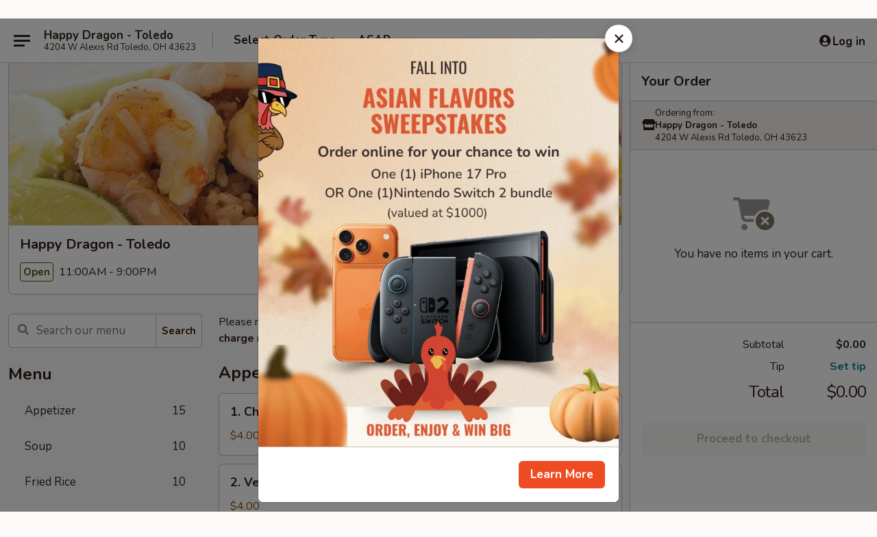

--- FILE ---
content_type: text/html; charset=UTF-8
request_url: https://www.happydragontoledo.com/order/main/lunch-special
body_size: 40071
content:
<!DOCTYPE html>

<html class="no-js css-scroll" lang="en">
	<head>
		<meta charset="utf-8" />
		<meta http-equiv="X-UA-Compatible" content="IE=edge,chrome=1" />

				<title>Happy Dragon - Toledo | Lunch Special</title>
		<meta name="description" content="Order lunch special online from Happy Dragon - Toledo for takeout. The best Chinese in Toledo, OH. - Mon - Sat 11:00 am - 3:00 pm
Served with Vegetable Spring Roll, Steamed White Rice or Fried Rice
Lunch items are only viewable on this page during lunch ordering hours." />		<meta name="keywords" content="happy dragon chinese, happy dragon restaurant, happy dragon, happy dragon toledo, happy dragon menu, toledo chinese takeout, toledo chinese food, toledo chinese restaurants, chinese takeout, best chinese food in toledo, chinese restaurants in toledo, chinese restaurants near me, chinese food near" />		<meta name="viewport" content="width=device-width, initial-scale=1.0">

		<meta property="og:type" content="website">
		<meta property="og:title" content="Happy Dragon - Toledo | Lunch Special">
		<meta property="og:description" content="Order lunch special online from Happy Dragon - Toledo for takeout. The best Chinese in Toledo, OH. - Mon - Sat 11:00 am - 3:00 pm
Served with Vegetable Spring Roll, Steamed White Rice or Fried Rice
Lunch items are only viewable on this page during lunch ordering hours.">

		<meta name="twitter:card" content="summary_large_image">
		<meta name="twitter:title" content="Happy Dragon - Toledo | Lunch Special">
		<meta name="twitter:description" content="Order lunch special online from Happy Dragon - Toledo for takeout. The best Chinese in Toledo, OH. - Mon - Sat 11:00 am - 3:00 pm
Served with Vegetable Spring Roll, Steamed White Rice or Fried Rice
Lunch items are only viewable on this page during lunch ordering hours.">
					<meta property="og:image" content="https://imagedelivery.net/9lr8zq_Jvl7h6OFWqEi9IA/1cff3247-224b-4599-cdf4-0a1de48dbe00/public" />
			<meta name="twitter:image" content="https://imagedelivery.net/9lr8zq_Jvl7h6OFWqEi9IA/1cff3247-224b-4599-cdf4-0a1de48dbe00/public" />
		
		<meta name="apple-mobile-web-app-status-bar-style" content="black">
		<meta name="mobile-web-app-capable" content="yes">
					<link rel="canonical" href="https://www.happydragontoledo.com/order/main/lunch-special"/>
						<link rel="shortcut icon" href="https://imagedelivery.net/9lr8zq_Jvl7h6OFWqEi9IA/8dcc9323-3db1-4c88-b1c7-d5d3c4609600/public" type="image/png" />
			
		<link type="text/css" rel="stylesheet" href="/min/g=css4.0&amp;1761152037" />
		<link rel="stylesheet" href="//ajax.googleapis.com/ajax/libs/jqueryui/1.10.1/themes/base/minified/jquery-ui.min.css" />
		<link href='//fonts.googleapis.com/css?family=Open+Sans:400italic,400,700' rel='stylesheet' type='text/css' />
		<script src="https://kit.fontawesome.com/a4edb6363d.js" crossorigin="anonymous"></script>

		<style>
								.home_hero, .menu_hero{ background-image: url(https://imagedelivery.net/9lr8zq_Jvl7h6OFWqEi9IA/043b5d61-1156-4090-34f9-8d7e3f676000/public); }
					@media
					(-webkit-min-device-pixel-ratio: 1.25),
					(min-resolution: 120dpi){
						/* Retina header*/
						.home_hero, .menu_hero{ background-image: url(https://imagedelivery.net/9lr8zq_Jvl7h6OFWqEi9IA/523af3fc-82f1-4079-ce5b-17e33029b800/public); }
					}
															/*body{  } */

					
		</style>

		
		<script type="text/javascript">
			var UrlTag = "happydragontoledo";
			var template = 'defaultv4';
			var formname = 'ordering3';
			var menulink = 'https://www.happydragontoledo.com/order/main';
			var checkoutlink = 'https://www.happydragontoledo.com/checkout';
		</script>
		<script>
			/* http://writing.colin-gourlay.com/safely-using-ready-before-including-jquery/ */
			(function(w,d,u){w.readyQ=[];w.bindReadyQ=[];function p(x,y){if(x=="ready"){w.bindReadyQ.push(y);}else{w.readyQ.push(x);}};var a={ready:p,bind:p};w.$=w.jQuery=function(f){if(f===d||f===u){return a}else{p(f)}}})(window,document)
		</script>

		<script type="application/ld+json">{
    "@context": "http://schema.org",
    "@type": "Menu",
    "url": "https://www.happydragontoledo.com/order/main",
    "mainEntityOfPage": "https://www.happydragontoledo.com/order/main",
    "inLanguage": "English",
    "name": "Main",
    "description": "Please note: requests for additional items or special preparation may incur an <b>extra charge</b> not calculated on your online order.",
    "hasMenuSection": [
        {
            "@type": "MenuSection",
            "url": "https://www.happydragontoledo.com/order/main/lunch-special",
            "name": "Lunch Special",
            "description": "Mon - Sat 11:00 am - 3:00 pm<br>\nServed with Vegetable Spring Roll, Steamed White Rice or Fried Rice\n<br><br>Lunch items are only viewable on this page during lunch ordering hours.",
            "hasMenuItem": [
                {
                    "@type": "MenuItem",
                    "name": "L1. General Tso's Chicken",
                    "url": "https://www.happydragontoledo.com/order/main/lunch-special/l1-general-tsos-chicken",
                    "offers": [
                        {
                            "@type": "Offer",
                            "price": "8.95",
                            "priceCurrency": "USD",
                            "eligibleQuantity": {
                                "@type": "QuantitativeValue",
                                "name": "Lunch Special"
                            }
                        }
                    ]
                },
                {
                    "@type": "MenuItem",
                    "name": "L2. Sesame Chicken",
                    "url": "https://www.happydragontoledo.com/order/main/lunch-special/l2-sesame-chicken",
                    "offers": [
                        {
                            "@type": "Offer",
                            "price": "8.95",
                            "priceCurrency": "USD",
                            "eligibleQuantity": {
                                "@type": "QuantitativeValue",
                                "name": "Lunch Special"
                            }
                        }
                    ]
                },
                {
                    "@type": "MenuItem",
                    "name": "L3. Broccoli Chicken",
                    "url": "https://www.happydragontoledo.com/order/main/lunch-special/l3-broccoli-chicken",
                    "offers": [
                        {
                            "@type": "Offer",
                            "price": "8.95",
                            "priceCurrency": "USD",
                            "eligibleQuantity": {
                                "@type": "QuantitativeValue",
                                "name": "Lunch Special"
                            }
                        }
                    ]
                },
                {
                    "@type": "MenuItem",
                    "name": "L3. Broccoli Beef",
                    "url": "https://www.happydragontoledo.com/order/main/lunch-special/l3-broccoli-beef",
                    "offers": [
                        {
                            "@type": "Offer",
                            "price": "8.95",
                            "priceCurrency": "USD",
                            "eligibleQuantity": {
                                "@type": "QuantitativeValue",
                                "name": "Lunch Special"
                            }
                        }
                    ]
                },
                {
                    "@type": "MenuItem",
                    "name": "L3. Broccoli Shrimp",
                    "url": "https://www.happydragontoledo.com/order/main/lunch-special/l3-broccoli-shrimp",
                    "offers": [
                        {
                            "@type": "Offer",
                            "price": "8.95",
                            "priceCurrency": "USD",
                            "eligibleQuantity": {
                                "@type": "QuantitativeValue",
                                "name": "Lunch Special"
                            }
                        }
                    ]
                },
                {
                    "@type": "MenuItem",
                    "name": "L4. Sweet & Sour Chicken",
                    "url": "https://www.happydragontoledo.com/order/main/lunch-special/l4-sweet-sour-chicken",
                    "offers": [
                        {
                            "@type": "Offer",
                            "price": "8.95",
                            "priceCurrency": "USD",
                            "eligibleQuantity": {
                                "@type": "QuantitativeValue",
                                "name": "Lunch Special"
                            }
                        }
                    ]
                },
                {
                    "@type": "MenuItem",
                    "name": "L4. Sweet & Sour Shrimp",
                    "url": "https://www.happydragontoledo.com/order/main/lunch-special/l4-sweet-sour-shrimp",
                    "offers": [
                        {
                            "@type": "Offer",
                            "price": "8.95",
                            "priceCurrency": "USD",
                            "eligibleQuantity": {
                                "@type": "QuantitativeValue",
                                "name": "Lunch Special"
                            }
                        }
                    ]
                },
                {
                    "@type": "MenuItem",
                    "name": "L4. Sweet & Sour Pork",
                    "url": "https://www.happydragontoledo.com/order/main/lunch-special/l4-sweet-sour-pork",
                    "offers": [
                        {
                            "@type": "Offer",
                            "price": "8.95",
                            "priceCurrency": "USD",
                            "eligibleQuantity": {
                                "@type": "QuantitativeValue",
                                "name": "Lunch Special"
                            }
                        }
                    ]
                },
                {
                    "@type": "MenuItem",
                    "name": "L5. Chicken Egg Foo Young",
                    "url": "https://www.happydragontoledo.com/order/main/lunch-special/l5-chicken-egg-foo-young",
                    "offers": [
                        {
                            "@type": "Offer",
                            "price": "8.95",
                            "priceCurrency": "USD",
                            "eligibleQuantity": {
                                "@type": "QuantitativeValue",
                                "name": "Lunch Special"
                            }
                        }
                    ]
                },
                {
                    "@type": "MenuItem",
                    "name": "L5. Pork Egg Foo Young",
                    "url": "https://www.happydragontoledo.com/order/main/lunch-special/l5-pork-egg-foo-young",
                    "offers": [
                        {
                            "@type": "Offer",
                            "price": "8.95",
                            "priceCurrency": "USD",
                            "eligibleQuantity": {
                                "@type": "QuantitativeValue",
                                "name": "Lunch Special"
                            }
                        }
                    ]
                },
                {
                    "@type": "MenuItem",
                    "name": "L5. Beef Egg Foo Young",
                    "url": "https://www.happydragontoledo.com/order/main/lunch-special/l5-beef-egg-foo-young",
                    "offers": [
                        {
                            "@type": "Offer",
                            "price": "8.95",
                            "priceCurrency": "USD",
                            "eligibleQuantity": {
                                "@type": "QuantitativeValue",
                                "name": "Lunch Special"
                            }
                        }
                    ]
                },
                {
                    "@type": "MenuItem",
                    "name": "L5. Shrimp Egg Foo Young",
                    "url": "https://www.happydragontoledo.com/order/main/lunch-special/l5-shrimp-egg-foo-young",
                    "offers": [
                        {
                            "@type": "Offer",
                            "price": "8.95",
                            "priceCurrency": "USD",
                            "eligibleQuantity": {
                                "@type": "QuantitativeValue",
                                "name": "Lunch Special"
                            }
                        }
                    ]
                },
                {
                    "@type": "MenuItem",
                    "name": "L7. Chicken Chop Suey",
                    "url": "https://www.happydragontoledo.com/order/main/lunch-special/l7-chicken-chop-suey",
                    "offers": [
                        {
                            "@type": "Offer",
                            "price": "8.95",
                            "priceCurrency": "USD",
                            "eligibleQuantity": {
                                "@type": "QuantitativeValue",
                                "name": "Lunch Special"
                            }
                        }
                    ]
                },
                {
                    "@type": "MenuItem",
                    "name": "L7. Pork Chop Suey",
                    "url": "https://www.happydragontoledo.com/order/main/lunch-special/l7-pork-chop-suey",
                    "offers": [
                        {
                            "@type": "Offer",
                            "price": "8.95",
                            "priceCurrency": "USD",
                            "eligibleQuantity": {
                                "@type": "QuantitativeValue",
                                "name": "Lunch Special"
                            }
                        }
                    ]
                },
                {
                    "@type": "MenuItem",
                    "name": "L7. Beef Chop Suey",
                    "url": "https://www.happydragontoledo.com/order/main/lunch-special/l7-beef-chop-suey",
                    "offers": [
                        {
                            "@type": "Offer",
                            "price": "8.95",
                            "priceCurrency": "USD",
                            "eligibleQuantity": {
                                "@type": "QuantitativeValue",
                                "name": "Lunch Special"
                            }
                        }
                    ]
                },
                {
                    "@type": "MenuItem",
                    "name": "L7. Shrimp Chop Suey",
                    "url": "https://www.happydragontoledo.com/order/main/lunch-special/l7-shrimp-chop-suey",
                    "offers": [
                        {
                            "@type": "Offer",
                            "price": "8.95",
                            "priceCurrency": "USD",
                            "eligibleQuantity": {
                                "@type": "QuantitativeValue",
                                "name": "Lunch Special"
                            }
                        }
                    ]
                },
                {
                    "@type": "MenuItem",
                    "name": "L7. Vegetable Chop Suey",
                    "url": "https://www.happydragontoledo.com/order/main/lunch-special/l7-vegetable-chop-suey",
                    "offers": [
                        {
                            "@type": "Offer",
                            "price": "8.95",
                            "priceCurrency": "USD",
                            "eligibleQuantity": {
                                "@type": "QuantitativeValue",
                                "name": "Lunch Special"
                            }
                        }
                    ]
                },
                {
                    "@type": "MenuItem",
                    "name": "L8. Chicken Lo Mein",
                    "url": "https://www.happydragontoledo.com/order/main/lunch-special/l8-chicken-lo-mein",
                    "offers": [
                        {
                            "@type": "Offer",
                            "price": "8.95",
                            "priceCurrency": "USD",
                            "eligibleQuantity": {
                                "@type": "QuantitativeValue",
                                "name": "Lunch Special"
                            }
                        }
                    ]
                },
                {
                    "@type": "MenuItem",
                    "name": "L8. Pork Lo Mein",
                    "url": "https://www.happydragontoledo.com/order/main/lunch-special/l8-pork-lo-mein",
                    "offers": [
                        {
                            "@type": "Offer",
                            "price": "8.95",
                            "priceCurrency": "USD",
                            "eligibleQuantity": {
                                "@type": "QuantitativeValue",
                                "name": "Lunch Special"
                            }
                        }
                    ]
                },
                {
                    "@type": "MenuItem",
                    "name": "L8. Beef Lo Mein",
                    "url": "https://www.happydragontoledo.com/order/main/lunch-special/l8-beef-lo-mein",
                    "offers": [
                        {
                            "@type": "Offer",
                            "price": "8.95",
                            "priceCurrency": "USD",
                            "eligibleQuantity": {
                                "@type": "QuantitativeValue",
                                "name": "Lunch Special"
                            }
                        }
                    ]
                },
                {
                    "@type": "MenuItem",
                    "name": "L8. Shrimp Lo Mein",
                    "url": "https://www.happydragontoledo.com/order/main/lunch-special/l8-shrimp-lo-mein",
                    "offers": [
                        {
                            "@type": "Offer",
                            "price": "8.95",
                            "priceCurrency": "USD",
                            "eligibleQuantity": {
                                "@type": "QuantitativeValue",
                                "name": "Lunch Special"
                            }
                        }
                    ]
                },
                {
                    "@type": "MenuItem",
                    "name": "L9. Hunan Chicken",
                    "url": "https://www.happydragontoledo.com/order/main/lunch-special/l9-hunan-chicken",
                    "offers": [
                        {
                            "@type": "Offer",
                            "price": "8.95",
                            "priceCurrency": "USD",
                            "eligibleQuantity": {
                                "@type": "QuantitativeValue",
                                "name": "Lunch Special"
                            }
                        }
                    ]
                },
                {
                    "@type": "MenuItem",
                    "name": "L9. Hunan Pork",
                    "url": "https://www.happydragontoledo.com/order/main/lunch-special/l9-hunan-pork",
                    "offers": [
                        {
                            "@type": "Offer",
                            "price": "8.95",
                            "priceCurrency": "USD",
                            "eligibleQuantity": {
                                "@type": "QuantitativeValue",
                                "name": "Lunch Special"
                            }
                        }
                    ]
                },
                {
                    "@type": "MenuItem",
                    "name": "L9. Hunan Beef",
                    "url": "https://www.happydragontoledo.com/order/main/lunch-special/l9-hunan-beef",
                    "offers": [
                        {
                            "@type": "Offer",
                            "price": "8.95",
                            "priceCurrency": "USD",
                            "eligibleQuantity": {
                                "@type": "QuantitativeValue",
                                "name": "Lunch Special"
                            }
                        }
                    ]
                },
                {
                    "@type": "MenuItem",
                    "name": "L9. Hunan Shrimp",
                    "url": "https://www.happydragontoledo.com/order/main/lunch-special/l9-hunan-shrimp",
                    "offers": [
                        {
                            "@type": "Offer",
                            "price": "8.95",
                            "priceCurrency": "USD",
                            "eligibleQuantity": {
                                "@type": "QuantitativeValue",
                                "name": "Lunch Special"
                            }
                        }
                    ]
                },
                {
                    "@type": "MenuItem",
                    "name": "L10. Kung Po Chicken",
                    "url": "https://www.happydragontoledo.com/order/main/lunch-special/l10-kung-po-chicken",
                    "offers": [
                        {
                            "@type": "Offer",
                            "price": "8.95",
                            "priceCurrency": "USD",
                            "eligibleQuantity": {
                                "@type": "QuantitativeValue",
                                "name": "Lunch Special"
                            }
                        }
                    ]
                },
                {
                    "@type": "MenuItem",
                    "name": "L10. Kung Po Pork",
                    "url": "https://www.happydragontoledo.com/order/main/lunch-special/l10-kung-po-pork",
                    "offers": [
                        {
                            "@type": "Offer",
                            "price": "8.95",
                            "priceCurrency": "USD",
                            "eligibleQuantity": {
                                "@type": "QuantitativeValue",
                                "name": "Lunch Special"
                            }
                        }
                    ]
                },
                {
                    "@type": "MenuItem",
                    "name": "L10. Kung Po Beef",
                    "url": "https://www.happydragontoledo.com/order/main/lunch-special/l10-kung-po-beef",
                    "offers": [
                        {
                            "@type": "Offer",
                            "price": "8.95",
                            "priceCurrency": "USD",
                            "eligibleQuantity": {
                                "@type": "QuantitativeValue",
                                "name": "Lunch Special"
                            }
                        }
                    ]
                },
                {
                    "@type": "MenuItem",
                    "name": "L10. Kung Po Shrimp",
                    "url": "https://www.happydragontoledo.com/order/main/lunch-special/l10-kung-po-shrimp",
                    "offers": [
                        {
                            "@type": "Offer",
                            "price": "8.95",
                            "priceCurrency": "USD",
                            "eligibleQuantity": {
                                "@type": "QuantitativeValue",
                                "name": "Lunch Special"
                            }
                        }
                    ]
                },
                {
                    "@type": "MenuItem",
                    "name": "L11. Chicken w. Garlic Sauce",
                    "url": "https://www.happydragontoledo.com/order/main/lunch-special/l11-chicken-w-garlic-sauce",
                    "offers": [
                        {
                            "@type": "Offer",
                            "price": "8.95",
                            "priceCurrency": "USD",
                            "eligibleQuantity": {
                                "@type": "QuantitativeValue",
                                "name": "Lunch Special"
                            }
                        }
                    ]
                },
                {
                    "@type": "MenuItem",
                    "name": "L11. Pork w. Garlic Sauce",
                    "url": "https://www.happydragontoledo.com/order/main/lunch-special/l11-pork-w-garlic-sauce",
                    "offers": [
                        {
                            "@type": "Offer",
                            "price": "8.95",
                            "priceCurrency": "USD",
                            "eligibleQuantity": {
                                "@type": "QuantitativeValue",
                                "name": "Lunch Special"
                            }
                        }
                    ]
                },
                {
                    "@type": "MenuItem",
                    "name": "L11. Beef w. Garlic Sauce",
                    "url": "https://www.happydragontoledo.com/order/main/lunch-special/l11-beef-w-garlic-sauce",
                    "offers": [
                        {
                            "@type": "Offer",
                            "price": "8.95",
                            "priceCurrency": "USD",
                            "eligibleQuantity": {
                                "@type": "QuantitativeValue",
                                "name": "Lunch Special"
                            }
                        }
                    ]
                },
                {
                    "@type": "MenuItem",
                    "name": "L11. Shrimp w. Garlic Sauce",
                    "url": "https://www.happydragontoledo.com/order/main/lunch-special/l11-shrimp-w-garlic-sauce",
                    "offers": [
                        {
                            "@type": "Offer",
                            "price": "8.95",
                            "priceCurrency": "USD",
                            "eligibleQuantity": {
                                "@type": "QuantitativeValue",
                                "name": "Lunch Special"
                            }
                        }
                    ]
                },
                {
                    "@type": "MenuItem",
                    "name": "L12. Black Pepper Chicken",
                    "url": "https://www.happydragontoledo.com/order/main/lunch-special/l12-black-pepper-chicken",
                    "offers": [
                        {
                            "@type": "Offer",
                            "price": "8.95",
                            "priceCurrency": "USD",
                            "eligibleQuantity": {
                                "@type": "QuantitativeValue",
                                "name": "Lunch Special"
                            }
                        }
                    ]
                },
                {
                    "@type": "MenuItem",
                    "name": "L12. Black Pepper Pork",
                    "url": "https://www.happydragontoledo.com/order/main/lunch-special/l12-black-pepper-pork",
                    "offers": [
                        {
                            "@type": "Offer",
                            "price": "8.95",
                            "priceCurrency": "USD",
                            "eligibleQuantity": {
                                "@type": "QuantitativeValue",
                                "name": "Lunch Special"
                            }
                        }
                    ]
                },
                {
                    "@type": "MenuItem",
                    "name": "L12. Black Pepper Beef",
                    "url": "https://www.happydragontoledo.com/order/main/lunch-special/l12-black-pepper-beef",
                    "offers": [
                        {
                            "@type": "Offer",
                            "price": "8.95",
                            "priceCurrency": "USD",
                            "eligibleQuantity": {
                                "@type": "QuantitativeValue",
                                "name": "Lunch Special"
                            }
                        }
                    ]
                },
                {
                    "@type": "MenuItem",
                    "name": "L13. Szechuan Chicken",
                    "url": "https://www.happydragontoledo.com/order/main/lunch-special/l13-szechuan-chicken",
                    "offers": [
                        {
                            "@type": "Offer",
                            "price": "8.95",
                            "priceCurrency": "USD",
                            "eligibleQuantity": {
                                "@type": "QuantitativeValue",
                                "name": "Lunch Special"
                            }
                        }
                    ]
                },
                {
                    "@type": "MenuItem",
                    "name": "L13. Szechuan Pork",
                    "url": "https://www.happydragontoledo.com/order/main/lunch-special/l13-szechuan-pork",
                    "offers": [
                        {
                            "@type": "Offer",
                            "price": "8.95",
                            "priceCurrency": "USD",
                            "eligibleQuantity": {
                                "@type": "QuantitativeValue",
                                "name": "Lunch Special"
                            }
                        }
                    ]
                },
                {
                    "@type": "MenuItem",
                    "name": "L13. Szechuan Beef",
                    "url": "https://www.happydragontoledo.com/order/main/lunch-special/l13-szechuan-beef",
                    "offers": [
                        {
                            "@type": "Offer",
                            "price": "8.95",
                            "priceCurrency": "USD",
                            "eligibleQuantity": {
                                "@type": "QuantitativeValue",
                                "name": "Lunch Special"
                            }
                        }
                    ]
                },
                {
                    "@type": "MenuItem",
                    "name": "L13. Szechuan Shrimp",
                    "url": "https://www.happydragontoledo.com/order/main/lunch-special/l13-szechuan-shrimp",
                    "offers": [
                        {
                            "@type": "Offer",
                            "price": "8.95",
                            "priceCurrency": "USD",
                            "eligibleQuantity": {
                                "@type": "QuantitativeValue",
                                "name": "Lunch Special"
                            }
                        }
                    ]
                },
                {
                    "@type": "MenuItem",
                    "name": "L14. Chicken w. Mixed Vegetable",
                    "url": "https://www.happydragontoledo.com/order/main/lunch-special/l14-chicken-w-mixed-vegetable",
                    "offers": [
                        {
                            "@type": "Offer",
                            "price": "8.95",
                            "priceCurrency": "USD",
                            "eligibleQuantity": {
                                "@type": "QuantitativeValue",
                                "name": "Lunch Special"
                            }
                        }
                    ]
                },
                {
                    "@type": "MenuItem",
                    "name": "L14. Pork w. Mixed Vegetable",
                    "url": "https://www.happydragontoledo.com/order/main/lunch-special/l14-pork-w-mixed-vegetable",
                    "offers": [
                        {
                            "@type": "Offer",
                            "price": "8.95",
                            "priceCurrency": "USD",
                            "eligibleQuantity": {
                                "@type": "QuantitativeValue",
                                "name": "Lunch Special"
                            }
                        }
                    ]
                },
                {
                    "@type": "MenuItem",
                    "name": "L14. Beef w. Mixed Vegetable",
                    "url": "https://www.happydragontoledo.com/order/main/lunch-special/l14-beef-w-mixed-vegetable",
                    "offers": [
                        {
                            "@type": "Offer",
                            "price": "8.95",
                            "priceCurrency": "USD",
                            "eligibleQuantity": {
                                "@type": "QuantitativeValue",
                                "name": "Lunch Special"
                            }
                        }
                    ]
                },
                {
                    "@type": "MenuItem",
                    "name": "L14. Shrimp w. Mixed Vegetable",
                    "url": "https://www.happydragontoledo.com/order/main/lunch-special/l14-shrimp-w-mixed-vegetable",
                    "offers": [
                        {
                            "@type": "Offer",
                            "price": "8.95",
                            "priceCurrency": "USD",
                            "eligibleQuantity": {
                                "@type": "QuantitativeValue",
                                "name": "Lunch Special"
                            }
                        }
                    ]
                },
                {
                    "@type": "MenuItem",
                    "name": "L15. Chicken w. Cashew Nuts",
                    "url": "https://www.happydragontoledo.com/order/main/lunch-special/l15-chicken-w-cashew-nuts",
                    "offers": [
                        {
                            "@type": "Offer",
                            "price": "8.95",
                            "priceCurrency": "USD",
                            "eligibleQuantity": {
                                "@type": "QuantitativeValue",
                                "name": "Lunch Special"
                            }
                        }
                    ]
                },
                {
                    "@type": "MenuItem",
                    "name": "L16. Moo Goo Gai Pan",
                    "url": "https://www.happydragontoledo.com/order/main/lunch-special/l16-moo-goo-gai-pan",
                    "offers": [
                        {
                            "@type": "Offer",
                            "price": "8.95",
                            "priceCurrency": "USD",
                            "eligibleQuantity": {
                                "@type": "QuantitativeValue",
                                "name": "Lunch Special"
                            }
                        }
                    ]
                },
                {
                    "@type": "MenuItem",
                    "name": "L17. Shrimp w. Lobster Sauce",
                    "url": "https://www.happydragontoledo.com/order/main/lunch-special/l17-shrimp-w-lobster-sauce",
                    "offers": [
                        {
                            "@type": "Offer",
                            "price": "8.95",
                            "priceCurrency": "USD",
                            "eligibleQuantity": {
                                "@type": "QuantitativeValue",
                                "name": "Lunch Special"
                            }
                        }
                    ]
                },
                {
                    "@type": "MenuItem",
                    "name": "L18. Pepper Steak",
                    "url": "https://www.happydragontoledo.com/order/main/lunch-special/l18-pepper-steak",
                    "offers": [
                        {
                            "@type": "Offer",
                            "price": "8.95",
                            "priceCurrency": "USD",
                            "eligibleQuantity": {
                                "@type": "QuantitativeValue",
                                "name": "Lunch Special"
                            }
                        }
                    ]
                },
                {
                    "@type": "MenuItem",
                    "name": "L19. Ma Po Tofu",
                    "url": "https://www.happydragontoledo.com/order/main/lunch-special/l19-ma-po-tofu",
                    "offers": [
                        {
                            "@type": "Offer",
                            "price": "8.95",
                            "priceCurrency": "USD",
                            "eligibleQuantity": {
                                "@type": "QuantitativeValue",
                                "name": "Lunch Special"
                            }
                        }
                    ]
                },
                {
                    "@type": "MenuItem",
                    "name": "L20. Curry Chicken",
                    "url": "https://www.happydragontoledo.com/order/main/lunch-special/l20-curry-chicken",
                    "offers": [
                        {
                            "@type": "Offer",
                            "price": "8.95",
                            "priceCurrency": "USD",
                            "eligibleQuantity": {
                                "@type": "QuantitativeValue",
                                "name": "Lunch Special"
                            }
                        }
                    ]
                },
                {
                    "@type": "MenuItem",
                    "name": "L21. Chicken w. Almond Ding Stir Fried",
                    "url": "https://www.happydragontoledo.com/order/main/lunch-special/l21-chicken-w-almond-ding-stir-fried",
                    "offers": [
                        {
                            "@type": "Offer",
                            "price": "8.95",
                            "priceCurrency": "USD",
                            "eligibleQuantity": {
                                "@type": "QuantitativeValue",
                                "name": "Lunch Special"
                            }
                        }
                    ]
                },
                {
                    "@type": "MenuItem",
                    "name": "L22. Almond Boneless Chicken Deep Fried",
                    "url": "https://www.happydragontoledo.com/order/main/lunch-special/l22-almond-boneless-chicken-deep-fried",
                    "offers": [
                        {
                            "@type": "Offer",
                            "price": "8.95",
                            "priceCurrency": "USD",
                            "eligibleQuantity": {
                                "@type": "QuantitativeValue",
                                "name": "Lunch Special"
                            }
                        }
                    ]
                },
                {
                    "@type": "MenuItem",
                    "name": "L23. Mongolian Beef",
                    "url": "https://www.happydragontoledo.com/order/main/lunch-special/l23-mongolian-beef",
                    "offers": [
                        {
                            "@type": "Offer",
                            "price": "8.95",
                            "priceCurrency": "USD",
                            "eligibleQuantity": {
                                "@type": "QuantitativeValue",
                                "name": "Lunch Special"
                            }
                        }
                    ]
                }
            ]
        }
    ]
}</script>
<!-- Google Tag Manager -->
<script>
	window.dataLayer = window.dataLayer || [];
	let data = {
		account: 'happydragontoledo',
		context: 'direct',
		templateVersion: 4,
		rid: 66	}
			data.promotions = "Fall into Asian Flavors";
		dataLayer.push(data);
	(function(w,d,s,l,i){w[l]=w[l]||[];w[l].push({'gtm.start':
		new Date().getTime(),event:'gtm.js'});var f=d.getElementsByTagName(s)[0],
		j=d.createElement(s),dl=l!='dataLayer'?'&l='+l:'';j.async=true;j.src=
		'https://www.googletagmanager.com/gtm.js?id='+i+dl;f.parentNode.insertBefore(j,f);
		})(window,document,'script','dataLayer','GTM-K9P93M');

	function gtag() { dataLayer.push(arguments); }
</script>

			<script async src="https://www.googletagmanager.com/gtag/js?id=G-TS488NC22G"></script>
	
	<script>
		
		gtag('js', new Date());

		
					gtag('config', "G-TS488NC22G");
		
			</script>

		<link href="https://fonts.googleapis.com/css?family=Open+Sans:400,600,700|Nunito:400,700" rel="stylesheet" />
	</head>

	<body
		data-event-on:customer_registered="window.location.reload()"
		data-event-on:customer_logged_in="window.location.reload()"
		data-event-on:customer_logged_out="window.location.reload()"
	>
		<a class="skip-to-content-link" href="#main">Skip to content</a>
				<!-- Google Tag Manager (noscript) -->
		<noscript><iframe src="https://www.googletagmanager.com/ns.html?id=GTM-K9P93M" height="0" width="0" style="display:none;visibility:hidden"></iframe></noscript>
		<!-- End Google Tag Manager (noscript) -->
						<!-- wrapper starts -->
		<div class="wrapper">
			<div style="grid-area: header-announcements">
				<div id="upgradeBrowserBanner" class="alert alert-warning mb-0 rounded-0 py-4" style="display:none;">
	<div class="alert-icon"><i class="fas fa-warning" aria-hidden="true"></i></div>
	<div>
		<strong>We're sorry, but the Web browser you are using is not supported.</strong> <br/> Please upgrade your browser or try a different one to use this Website. Supported browsers include:<br/>
		<ul class="list-unstyled">
			<li class="mt-2"><a href="https://www.google.com/chrome" target="_blank" class="simple-link"><i class="fab fa-chrome"></i> Chrome</a></li>
			<li class="mt-2"><a href="https://www.mozilla.com/firefox/upgrade.html" target="_blank" class="simple-link"><i class="fab fa-firefox"></i> Firefox</a></li>
			<li class="mt-2"><a href="https://www.microsoft.com/en-us/windows/microsoft-edge" target="_blank" class="simple-link"><i class="fab fa-edge"></i> Edge</a></li>
			<li class="mt-2"><a href="http://www.apple.com/safari/" target="_blank" class="simple-link"><i class="fab fa-safari"></i> Safari</a></li>
		</ul>
	</div>
</div>
<script>
	var ua = navigator.userAgent;
	var match = ua.match(/Firefox\/([0-9]+)\./);
	var firefoxVersion = match ? parseInt(match[1]) : 1000;
	var match = ua.match(/Chrome\/([0-9]+)\./);
	var chromeVersion = match ? parseInt(match[1]) : 1000;
	var isIE = ua.indexOf('MSIE') > -1 || ua.indexOf('Trident') > -1;
	var upgradeBrowserBanner = document.getElementById('upgradeBrowserBanner');
	var isMatchesSupported = typeof(upgradeBrowserBanner.matches)!="undefined";
	var isEntriesSupported = typeof(Object.entries)!="undefined";
	//Safari version is verified with isEntriesSupported
	if (isIE || !isMatchesSupported || !isEntriesSupported || firefoxVersion <= 46 || chromeVersion <= 53) {
		upgradeBrowserBanner.style.display = 'flex';
	}
</script>				
				<!-- get closed sign if applicable. -->
				
				
							</div>

						<div class="headerAndWtype" style="grid-area: header">
				<!-- Header Starts -->
				<header class="header">
										<div class="d-flex flex-column align-items-start flex-md-row align-items-md-center">
												<div class="logo_name_alt flex-shrink-0 d-flex align-items-center align-self-stretch pe-6 pe-md-0">
							
	<button
		type="button"
		class="eds_button btn btn-outline eds_button--shape-default eds_menu_button"
		data-bs-toggle="offcanvas" data-bs-target="#side-menu" aria-controls="side-menu" aria-label="Main menu"	><span aria-hidden="true"></span> <span aria-hidden="true"></span> <span aria-hidden="true"></span></button>

	
							<div class="d-flex flex-column align-items-center mx-auto align-items-md-start mx-md-0">
								<a
									class="eds-display-text-title-xs text-truncate title-container"
									href="https://www.happydragontoledo.com"
								>
									Happy Dragon - Toledo								</a>

																	<span class="eds-copy-text-s-regular text-center text-md-start address-container" title="4204 W Alexis Rd Toledo, OH 43623">
										4204 W Alexis Rd Toledo, OH 43623									</span>
															</div>
						</div>

																			<div class="eds-display-text-title-s d-none d-md-block border-start mx-4" style="width: 0">&nbsp;</div>

							<div class="header_order_options d-flex align-items-center  w-100 p-2p5 p-md-0">
																<div class="what">
									<button
	type="button"
	class="border-0 bg-transparent text-start"
	data-bs-toggle="modal"
	data-bs-target="#modal-order-options"
	aria-expanded="false"
	style="min-height: 44px"
>
	<div class="d-flex align-items-baseline gap-2">
		<div class="otype-name-label eds-copy-text-l-bold text-truncate" style="flex: 1" data-order-type-label>
			Select Order Type		</div>

		<i class="fa fa-fw fa-caret-down"></i>
	</div>

	<div
		class="otype-picker-label otype-address-label eds-interface-text-m-regular text-truncate hidden"
	>
			</div>
</button>

<script>
	$(function() {
		var $autoCompleteInputs = $('[data-autocomplete-address]');
		if ($autoCompleteInputs && $autoCompleteInputs.length) {
			$autoCompleteInputs.each(function() {
				let $input = $(this);
				let $deliveryAddressContainer = $input.parents('.deliveryAddressContainer').first();
				$input.autocomplete({
					source   : addressAC,
					minLength: 3,
					delay    : 300,
					select   : function(event, ui) {
						$.getJSON('/' + UrlTag + '/?form=addresslookup', {
							id: ui.item.id,
						}, function(data) {
							let location = data
							if (location.address.street.endsWith('Trl')) {
								location.address.street = location.address.street.replace('Trl', 'Trail')
							}
							let autoCompleteSuccess = $input.data('autocomplete-success');
							if (autoCompleteSuccess) {
								let autoCompleteSuccessFunction = window[autoCompleteSuccess];
								if (typeof autoCompleteSuccessFunction == "function") {
									autoCompleteSuccessFunction(location);
								}
							}

							let address = location.address

							$('#add-address-city, [data-autocompleted-city]').val(address.city)
							$('#add-address-state, [data-autocompleted-state]').val(address.stateCode)
							$('#add-address-zip, [data-autocompleted-zip]').val(address.postalCode)
							$('#add-address-latitude, [data-autocompleted-latitude]').val(location.position.lat)
							$('#add-address-longitude, [data-autocompleted-longitude]').val(location.position.lng)
							let streetAddress = (address.houseNumber || '') + ' ' + (address.street || '');
							$('#street-address-1, [data-autocompleted-street-address]').val(streetAddress)
							validateAddress($deliveryAddressContainer);
						})
					},
				})
				$input.attr('autocomplete', 'street-address')
			});
		}

		// autocomplete using Address autocomplete
		// jquery autocomplete needs 2 fields: title and value
		// id holds the LocationId which can be used at a later stage to get the coordinate of the selected choice
		function addressAC(query, callback) {
			//we don't actually want to search until they've entered the street number and at least one character
			words = query.term.trim().split(' ')
			if (words.length < 2) {
				return false
			}

			$.getJSON('/' + UrlTag + '/?form=addresssuggest', { q: query.term }, function(data) {
				var addresses = data.items
				addresses = addresses.map(addr => {
					if ((addr.address.label || '').endsWith('Trl')) {
						addr.address.label = addr.address.label.replace('Trl', 'Trail')
					}
					let streetAddress = (addr.address.label || '')
					return {
						label: streetAddress,
						value: streetAddress,
						id   : addr.id,
					}
				})

				return callback(addresses)
			})
		}

				$('[data-address-from-current-loc]').on('click', function(e) {
			let $streetAddressContainer = $(this).parents('.street-address-container').first();
			let $deliveryAddressContainer = $(this).parents('.deliveryAddressContainer').first();
			e.preventDefault();
			if(navigator.geolocation) {
				navigator.geolocation.getCurrentPosition(position => {
					$.getJSON('/' + UrlTag + '/?form=addresssuggest', {
						at: position.coords.latitude + "," + position.coords.longitude
					}, function(data) {
						let location = data.items[0];
						let address = location.address
						$streetAddressContainer.find('.input-street-address').val((address.houseNumber ? address.houseNumber : '') + ' ' + (address.street ? address.street : ''));
						$('#add-address-city').val(address.city ? address.city : '');
						$('#add-address-state').val(address.state ? address.state : '');
						$('#add-address-zip').val(address.postalCode ? address.postalCode : '');
						$('#add-address-latitude').val(location.position.lat ? location.position.lat : '');
						$('#add-address-longitude').val(location.position.lng ? location.position.lng : '');
						validateAddress($deliveryAddressContainer, 0);
					});
				});
			} else {
				alert("Geolocation is not supported by this browser!");
			}
		});
	});

	function autoCompleteSuccess(location)
	{
		if (location && location.address) {
			let address = location.address

			let streetAddress = (address.houseNumber || '') + ' ' + (address.street || '');
			$.ajax({
				url: '/' + UrlTag + '/?form=saveformfields',
				data: {
					'param_full~address_s_n_255': streetAddress + ', ' + address.city + ', ' + address.state,
					'param_street~address_s_n_255': streetAddress,
					'param_city_s_n_90': address.city,
					'param_state_s_n_2': address.state,
					'param_zip~code_z_n_10': address.postalCode,
				}
			});
		}
	}
</script>
								</div>

																									<div class="when showcheck_parent">
																				<div class="ordertimetypes ">
	<button
		type="button"
		class="border-0 bg-transparent text-start loadable-content"
		data-bs-toggle="modal"
		data-bs-target="#modal-order-time"
		aria-expanded="false"
		style="min-height: 44px"
		data-change-label-to-later-date
	>
		<div class="d-flex align-items-baseline gap-2">
			<div class="eds-copy-text-l-bold text-truncate flex-fill" data-otype-time-day>
								ASAP			</div>

			<i class="fa fa-fw fa-caret-down"></i>
		</div>

		<div
			class="otype-picker-label otype-picker-time eds-interface-text-m-regular text-truncate hidden"
			data-otype-time
		>
			Later		</div>
	</button>
</div>
									</div>
															</div>
						
												<div class="position-absolute top-0 end-0 pe-2 py-2p5">
							
	<div id="login-status" >
					
	<button
		type="button"
		class="eds_button btn btn-outline eds_button--shape-default px-2 text-nowrap"
		aria-label="Log in" style="color: currentColor" data-bs-toggle="modal" data-bs-target="#login-modal"	><i
		class="eds_icon fa fa-lg fa-fw fa-user-circle d-block d-lg-none"
		style="font-family: &quot;Font Awesome 5 Pro&quot;; "	></i>

	 <div class="d-none d-lg-flex align-items-baseline gap-2">
	<i
		class="eds_icon fa fa-fw fa-user-circle"
		style="font-family: &quot;Font Awesome 5 Pro&quot;; "	></i>

	<div class="profile-container text-truncate">Log in</div></div></button>

				</div>

							</div>
					</div>

															
	<aside		data-eds-id="691764cdc9f39"
		class="eds_side_menu offcanvas offcanvas-start text-dark "
		tabindex="-1"
				id="side-menu" data-event-on:menu_selected="this.dispatchEvent(new CustomEvent('eds.hide'))" data-event-on:category_selected="this.dispatchEvent(new CustomEvent('eds.hide'))"	>
		
		<div class="eds_side_menu-body offcanvas-body d-flex flex-column p-0 css-scroll">
										<div
					class="eds_side_menu-close position-absolute top-0 end-0 pt-3 pe-3 "
					style="z-index: 1"
				>
					
	<button
		type="button"
		class="eds_button btn btn-outline-secondary eds_button--shape-circle"
		data-bs-dismiss="offcanvas" data-bs-target="[data-eds-id=&quot;691764cdc9f39&quot;]" aria-label="Close"	><i
		class="eds_icon fa fa-fw fa-close"
		style="font-family: &quot;Font Awesome 5 Pro&quot;; "	></i></button>

					</div>
			
			<div class="restaurant-info border-bottom border-light p-3">
							<p class="eds-display-text-title-xs mb-0 me-2 pe-4">Happy Dragon - Toledo</p>

			<div class="eds-copy-text-s-regular me-2 pe-4">
			4204 W Alexis Rd Toledo, OH 43623		</div>
						</div>

																	
	<div class="border-bottom border-light p-3">
		
		
			<details
				class="eds_list eds_list--border-none" open				data-menu-id="18403"
									data-event-on:document_ready="this.open = localStorage.getItem('menu-open-18403') !== 'false'"
										onclick="localStorage.setItem('menu-open-18403', !this.open)"
							>
									<summary class="eds-copy-text-l-regular list-unstyled rounded-3 mb-1 " tabindex="0">
						<h2 class="eds-display-text-title-m m-0 p-0">
															
	<i
		class="eds_icon fas fa-fw fa-chevron-right"
		style="font-family: &quot;Font Awesome 5 Pro&quot;; "	></i>

															Menu
						</h2>
					</summary>
										<div class="mb-3"></div>
				
																		
									<a
						class="eds_list-item eds-copy-text-l-regular list-unstyled rounded-3 mb-1 px-3 px-lg-4 py-2p5 d-flex "
						data-event-on:category_pinned="(category) => $(this).toggleClass('active', category.id === '240044')"
						href="https://www.happydragontoledo.com/order/main/appetizer"
						onclick="if (!event.ctrlKey) {
							const currentMenuIsActive = true || $(this).closest('details').find('summary').hasClass('active');
							if (currentMenuIsActive) {
								app.event.emit('category_selected', { id: '240044' });
							} else {
								app.event.emit('menu_selected', { menu_id: '18403', menu_description: &quot;Please note: requests for additional items or special preparation may incur an &lt;b&gt;extra charge&lt;\/b&gt; not calculated on your online order.&quot;, category_id: '240044' });
							}
															return false;
													}"
					>
						Appetizer													<span class="ms-auto">15</span>
											</a>
									<a
						class="eds_list-item eds-copy-text-l-regular list-unstyled rounded-3 mb-1 px-3 px-lg-4 py-2p5 d-flex "
						data-event-on:category_pinned="(category) => $(this).toggleClass('active', category.id === '240045')"
						href="https://www.happydragontoledo.com/order/main/soup"
						onclick="if (!event.ctrlKey) {
							const currentMenuIsActive = true || $(this).closest('details').find('summary').hasClass('active');
							if (currentMenuIsActive) {
								app.event.emit('category_selected', { id: '240045' });
							} else {
								app.event.emit('menu_selected', { menu_id: '18403', menu_description: &quot;Please note: requests for additional items or special preparation may incur an &lt;b&gt;extra charge&lt;\/b&gt; not calculated on your online order.&quot;, category_id: '240045' });
							}
															return false;
													}"
					>
						Soup													<span class="ms-auto">10</span>
											</a>
									<a
						class="eds_list-item eds-copy-text-l-regular list-unstyled rounded-3 mb-1 px-3 px-lg-4 py-2p5 d-flex "
						data-event-on:category_pinned="(category) => $(this).toggleClass('active', category.id === '240046')"
						href="https://www.happydragontoledo.com/order/main/fried-rice"
						onclick="if (!event.ctrlKey) {
							const currentMenuIsActive = true || $(this).closest('details').find('summary').hasClass('active');
							if (currentMenuIsActive) {
								app.event.emit('category_selected', { id: '240046' });
							} else {
								app.event.emit('menu_selected', { menu_id: '18403', menu_description: &quot;Please note: requests for additional items or special preparation may incur an &lt;b&gt;extra charge&lt;\/b&gt; not calculated on your online order.&quot;, category_id: '240046' });
							}
															return false;
													}"
					>
						Fried Rice													<span class="ms-auto">10</span>
											</a>
									<a
						class="eds_list-item eds-copy-text-l-regular list-unstyled rounded-3 mb-1 px-3 px-lg-4 py-2p5 d-flex "
						data-event-on:category_pinned="(category) => $(this).toggleClass('active', category.id === '240051')"
						href="https://www.happydragontoledo.com/order/main/chop-suey"
						onclick="if (!event.ctrlKey) {
							const currentMenuIsActive = true || $(this).closest('details').find('summary').hasClass('active');
							if (currentMenuIsActive) {
								app.event.emit('category_selected', { id: '240051' });
							} else {
								app.event.emit('menu_selected', { menu_id: '18403', menu_description: &quot;Please note: requests for additional items or special preparation may incur an &lt;b&gt;extra charge&lt;\/b&gt; not calculated on your online order.&quot;, category_id: '240051' });
							}
															return false;
													}"
					>
						Chop Suey													<span class="ms-auto">6</span>
											</a>
									<a
						class="eds_list-item eds-copy-text-l-regular list-unstyled rounded-3 mb-1 px-3 px-lg-4 py-2p5 d-flex "
						data-event-on:category_pinned="(category) => $(this).toggleClass('active', category.id === '240047')"
						href="https://www.happydragontoledo.com/order/main/lo-mein"
						onclick="if (!event.ctrlKey) {
							const currentMenuIsActive = true || $(this).closest('details').find('summary').hasClass('active');
							if (currentMenuIsActive) {
								app.event.emit('category_selected', { id: '240047' });
							} else {
								app.event.emit('menu_selected', { menu_id: '18403', menu_description: &quot;Please note: requests for additional items or special preparation may incur an &lt;b&gt;extra charge&lt;\/b&gt; not calculated on your online order.&quot;, category_id: '240047' });
							}
															return false;
													}"
					>
						Lo Mein													<span class="ms-auto">6</span>
											</a>
									<a
						class="eds_list-item eds-copy-text-l-regular list-unstyled rounded-3 mb-1 px-3 px-lg-4 py-2p5 d-flex "
						data-event-on:category_pinned="(category) => $(this).toggleClass('active', category.id === '240048')"
						href="https://www.happydragontoledo.com/order/main/mei-fun"
						onclick="if (!event.ctrlKey) {
							const currentMenuIsActive = true || $(this).closest('details').find('summary').hasClass('active');
							if (currentMenuIsActive) {
								app.event.emit('category_selected', { id: '240048' });
							} else {
								app.event.emit('menu_selected', { menu_id: '18403', menu_description: &quot;Please note: requests for additional items or special preparation may incur an &lt;b&gt;extra charge&lt;\/b&gt; not calculated on your online order.&quot;, category_id: '240048' });
							}
															return false;
													}"
					>
						Mei Fun													<span class="ms-auto">7</span>
											</a>
									<a
						class="eds_list-item eds-copy-text-l-regular list-unstyled rounded-3 mb-1 px-3 px-lg-4 py-2p5 d-flex "
						data-event-on:category_pinned="(category) => $(this).toggleClass('active', category.id === '240049')"
						href="https://www.happydragontoledo.com/order/main/pad-thai-noodles"
						onclick="if (!event.ctrlKey) {
							const currentMenuIsActive = true || $(this).closest('details').find('summary').hasClass('active');
							if (currentMenuIsActive) {
								app.event.emit('category_selected', { id: '240049' });
							} else {
								app.event.emit('menu_selected', { menu_id: '18403', menu_description: &quot;Please note: requests for additional items or special preparation may incur an &lt;b&gt;extra charge&lt;\/b&gt; not calculated on your online order.&quot;, category_id: '240049' });
							}
															return false;
													}"
					>
						Pad Thai Noodles													<span class="ms-auto">6</span>
											</a>
									<a
						class="eds_list-item eds-copy-text-l-regular list-unstyled rounded-3 mb-1 px-3 px-lg-4 py-2p5 d-flex "
						data-event-on:category_pinned="(category) => $(this).toggleClass('active', category.id === '240054')"
						href="https://www.happydragontoledo.com/order/main/sweet-sour"
						onclick="if (!event.ctrlKey) {
							const currentMenuIsActive = true || $(this).closest('details').find('summary').hasClass('active');
							if (currentMenuIsActive) {
								app.event.emit('category_selected', { id: '240054' });
							} else {
								app.event.emit('menu_selected', { menu_id: '18403', menu_description: &quot;Please note: requests for additional items or special preparation may incur an &lt;b&gt;extra charge&lt;\/b&gt; not calculated on your online order.&quot;, category_id: '240054' });
							}
															return false;
													}"
					>
						Sweet & Sour													<span class="ms-auto">4</span>
											</a>
									<a
						class="eds_list-item eds-copy-text-l-regular list-unstyled rounded-3 mb-1 px-3 px-lg-4 py-2p5 d-flex "
						data-event-on:category_pinned="(category) => $(this).toggleClass('active', category.id === '240052')"
						href="https://www.happydragontoledo.com/order/main/egg-foo-young"
						onclick="if (!event.ctrlKey) {
							const currentMenuIsActive = true || $(this).closest('details').find('summary').hasClass('active');
							if (currentMenuIsActive) {
								app.event.emit('category_selected', { id: '240052' });
							} else {
								app.event.emit('menu_selected', { menu_id: '18403', menu_description: &quot;Please note: requests for additional items or special preparation may incur an &lt;b&gt;extra charge&lt;\/b&gt; not calculated on your online order.&quot;, category_id: '240052' });
							}
															return false;
													}"
					>
						Egg Foo Young													<span class="ms-auto">7</span>
											</a>
									<a
						class="eds_list-item eds-copy-text-l-regular list-unstyled rounded-3 mb-1 px-3 px-lg-4 py-2p5 d-flex "
						data-event-on:category_pinned="(category) => $(this).toggleClass('active', category.id === '240059')"
						href="https://www.happydragontoledo.com/order/main/vegetable"
						onclick="if (!event.ctrlKey) {
							const currentMenuIsActive = true || $(this).closest('details').find('summary').hasClass('active');
							if (currentMenuIsActive) {
								app.event.emit('category_selected', { id: '240059' });
							} else {
								app.event.emit('menu_selected', { menu_id: '18403', menu_description: &quot;Please note: requests for additional items or special preparation may incur an &lt;b&gt;extra charge&lt;\/b&gt; not calculated on your online order.&quot;, category_id: '240059' });
							}
															return false;
													}"
					>
						Vegetable													<span class="ms-auto">7</span>
											</a>
									<a
						class="eds_list-item eds-copy-text-l-regular list-unstyled rounded-3 mb-1 px-3 px-lg-4 py-2p5 d-flex "
						data-event-on:category_pinned="(category) => $(this).toggleClass('active', category.id === '240063')"
						href="https://www.happydragontoledo.com/order/main/special-diet-menu"
						onclick="if (!event.ctrlKey) {
							const currentMenuIsActive = true || $(this).closest('details').find('summary').hasClass('active');
							if (currentMenuIsActive) {
								app.event.emit('category_selected', { id: '240063' });
							} else {
								app.event.emit('menu_selected', { menu_id: '18403', menu_description: &quot;Please note: requests for additional items or special preparation may incur an &lt;b&gt;extra charge&lt;\/b&gt; not calculated on your online order.&quot;, category_id: '240063' });
							}
															return false;
													}"
					>
						Special Diet Menu													<span class="ms-auto">8</span>
											</a>
									<a
						class="eds_list-item eds-copy-text-l-regular list-unstyled rounded-3 mb-1 px-3 px-lg-4 py-2p5 d-flex "
						data-event-on:category_pinned="(category) => $(this).toggleClass('active', category.id === '240055')"
						href="https://www.happydragontoledo.com/order/main/pork"
						onclick="if (!event.ctrlKey) {
							const currentMenuIsActive = true || $(this).closest('details').find('summary').hasClass('active');
							if (currentMenuIsActive) {
								app.event.emit('category_selected', { id: '240055' });
							} else {
								app.event.emit('menu_selected', { menu_id: '18403', menu_description: &quot;Please note: requests for additional items or special preparation may incur an &lt;b&gt;extra charge&lt;\/b&gt; not calculated on your online order.&quot;, category_id: '240055' });
							}
															return false;
													}"
					>
						Pork													<span class="ms-auto">6</span>
											</a>
									<a
						class="eds_list-item eds-copy-text-l-regular list-unstyled rounded-3 mb-1 px-3 px-lg-4 py-2p5 d-flex "
						data-event-on:category_pinned="(category) => $(this).toggleClass('active', category.id === '240056')"
						href="https://www.happydragontoledo.com/order/main/chicken"
						onclick="if (!event.ctrlKey) {
							const currentMenuIsActive = true || $(this).closest('details').find('summary').hasClass('active');
							if (currentMenuIsActive) {
								app.event.emit('category_selected', { id: '240056' });
							} else {
								app.event.emit('menu_selected', { menu_id: '18403', menu_description: &quot;Please note: requests for additional items or special preparation may incur an &lt;b&gt;extra charge&lt;\/b&gt; not calculated on your online order.&quot;, category_id: '240056' });
							}
															return false;
													}"
					>
						Chicken													<span class="ms-auto">19</span>
											</a>
									<a
						class="eds_list-item eds-copy-text-l-regular list-unstyled rounded-3 mb-1 px-3 px-lg-4 py-2p5 d-flex "
						data-event-on:category_pinned="(category) => $(this).toggleClass('active', category.id === '240057')"
						href="https://www.happydragontoledo.com/order/main/beef"
						onclick="if (!event.ctrlKey) {
							const currentMenuIsActive = true || $(this).closest('details').find('summary').hasClass('active');
							if (currentMenuIsActive) {
								app.event.emit('category_selected', { id: '240057' });
							} else {
								app.event.emit('menu_selected', { menu_id: '18403', menu_description: &quot;Please note: requests for additional items or special preparation may incur an &lt;b&gt;extra charge&lt;\/b&gt; not calculated on your online order.&quot;, category_id: '240057' });
							}
															return false;
													}"
					>
						Beef													<span class="ms-auto">12</span>
											</a>
									<a
						class="eds_list-item eds-copy-text-l-regular list-unstyled rounded-3 mb-1 px-3 px-lg-4 py-2p5 d-flex "
						data-event-on:category_pinned="(category) => $(this).toggleClass('active', category.id === '240058')"
						href="https://www.happydragontoledo.com/order/main/seafood"
						onclick="if (!event.ctrlKey) {
							const currentMenuIsActive = true || $(this).closest('details').find('summary').hasClass('active');
							if (currentMenuIsActive) {
								app.event.emit('category_selected', { id: '240058' });
							} else {
								app.event.emit('menu_selected', { menu_id: '18403', menu_description: &quot;Please note: requests for additional items or special preparation may incur an &lt;b&gt;extra charge&lt;\/b&gt; not calculated on your online order.&quot;, category_id: '240058' });
							}
															return false;
													}"
					>
						Seafood													<span class="ms-auto">13</span>
											</a>
									<a
						class="eds_list-item eds-copy-text-l-regular list-unstyled rounded-3 mb-1 px-3 px-lg-4 py-2p5 d-flex "
						data-event-on:category_pinned="(category) => $(this).toggleClass('active', category.id === '240060')"
						href="https://www.happydragontoledo.com/order/main/chefs-specials"
						onclick="if (!event.ctrlKey) {
							const currentMenuIsActive = true || $(this).closest('details').find('summary').hasClass('active');
							if (currentMenuIsActive) {
								app.event.emit('category_selected', { id: '240060' });
							} else {
								app.event.emit('menu_selected', { menu_id: '18403', menu_description: &quot;Please note: requests for additional items or special preparation may incur an &lt;b&gt;extra charge&lt;\/b&gt; not calculated on your online order.&quot;, category_id: '240060' });
							}
															return false;
													}"
					>
						Chef's Specials													<span class="ms-auto">17</span>
											</a>
									<a
						class="eds_list-item eds-copy-text-l-regular list-unstyled rounded-3 mb-1 px-3 px-lg-4 py-2p5 d-flex "
						data-event-on:category_pinned="(category) => $(this).toggleClass('active', category.id === '240064')"
						href="https://www.happydragontoledo.com/order/main/combination-platters"
						onclick="if (!event.ctrlKey) {
							const currentMenuIsActive = true || $(this).closest('details').find('summary').hasClass('active');
							if (currentMenuIsActive) {
								app.event.emit('category_selected', { id: '240064' });
							} else {
								app.event.emit('menu_selected', { menu_id: '18403', menu_description: &quot;Please note: requests for additional items or special preparation may incur an &lt;b&gt;extra charge&lt;\/b&gt; not calculated on your online order.&quot;, category_id: '240064' });
							}
															return false;
													}"
					>
						Combination Platters													<span class="ms-auto">55</span>
											</a>
									<a
						class="eds_list-item eds-copy-text-l-regular list-unstyled rounded-3 mb-1 px-3 px-lg-4 py-2p5 d-flex "
						data-event-on:category_pinned="(category) => $(this).toggleClass('active', category.id === '254046')"
						href="https://www.happydragontoledo.com/order/main/hibachi-dinner-menu"
						onclick="if (!event.ctrlKey) {
							const currentMenuIsActive = true || $(this).closest('details').find('summary').hasClass('active');
							if (currentMenuIsActive) {
								app.event.emit('category_selected', { id: '254046' });
							} else {
								app.event.emit('menu_selected', { menu_id: '18403', menu_description: &quot;Please note: requests for additional items or special preparation may incur an &lt;b&gt;extra charge&lt;\/b&gt; not calculated on your online order.&quot;, category_id: '254046' });
							}
															return false;
													}"
					>
						Hibachi Dinner Menu													<span class="ms-auto">7</span>
											</a>
									<a
						class="eds_list-item eds-copy-text-l-regular list-unstyled rounded-3 mb-1 px-3 px-lg-4 py-2p5 d-flex active"
						data-event-on:category_pinned="(category) => $(this).toggleClass('active', category.id === '240072')"
						href="https://www.happydragontoledo.com/order/main/lunch-special"
						onclick="if (!event.ctrlKey) {
							const currentMenuIsActive = true || $(this).closest('details').find('summary').hasClass('active');
							if (currentMenuIsActive) {
								app.event.emit('category_selected', { id: '240072' });
							} else {
								app.event.emit('menu_selected', { menu_id: '18403', menu_description: &quot;Please note: requests for additional items or special preparation may incur an &lt;b&gt;extra charge&lt;\/b&gt; not calculated on your online order.&quot;, category_id: '240072' });
							}
															return false;
													}"
					>
						Lunch Special													<span class="ms-auto">53</span>
											</a>
									<a
						class="eds_list-item eds-copy-text-l-regular list-unstyled rounded-3 mb-1 px-3 px-lg-4 py-2p5 d-flex "
						data-event-on:category_pinned="(category) => $(this).toggleClass('active', category.id === '240073')"
						href="https://www.happydragontoledo.com/order/main/side-order"
						onclick="if (!event.ctrlKey) {
							const currentMenuIsActive = true || $(this).closest('details').find('summary').hasClass('active');
							if (currentMenuIsActive) {
								app.event.emit('category_selected', { id: '240073' });
							} else {
								app.event.emit('menu_selected', { menu_id: '18403', menu_description: &quot;Please note: requests for additional items or special preparation may incur an &lt;b&gt;extra charge&lt;\/b&gt; not calculated on your online order.&quot;, category_id: '240073' });
							}
															return false;
													}"
					>
						Side Order													<span class="ms-auto">6</span>
											</a>
									<a
						class="eds_list-item eds-copy-text-l-regular list-unstyled rounded-3 mb-1 px-3 px-lg-4 py-2p5 d-flex "
						data-event-on:category_pinned="(category) => $(this).toggleClass('active', category.id === '241355')"
						href="https://www.happydragontoledo.com/order/main/drink"
						onclick="if (!event.ctrlKey) {
							const currentMenuIsActive = true || $(this).closest('details').find('summary').hasClass('active');
							if (currentMenuIsActive) {
								app.event.emit('category_selected', { id: '241355' });
							} else {
								app.event.emit('menu_selected', { menu_id: '18403', menu_description: &quot;Please note: requests for additional items or special preparation may incur an &lt;b&gt;extra charge&lt;\/b&gt; not calculated on your online order.&quot;, category_id: '241355' });
							}
															return false;
													}"
					>
						Drink													<span class="ms-auto">1</span>
											</a>
							</details>
		
			</div>

						
																	<nav>
							<ul class="eds_list eds_list--border-none border-bottom">
	<li class="eds_list-item">
		<a class="d-block p-3 " href="https://www.happydragontoledo.com">
			Home		</a>
	</li>

				<li class="eds_list-item">
			<a class="d-block p-3 " href="https://www.happydragontoledo.com/Fall-into-Asian-Flavors-Sweepstakes">
				Fall into Asian Flavors Sweepstakes			</a>
		</li>
	
	
			<li class="eds_list-item">
			<a class="d-block p-3 " href="https://www.happydragontoledo.com/locationinfo">
				Location &amp; Hours			</a>
		</li>
	
	<li class="eds_list-item">
		<a class="d-block p-3 " href="https://www.happydragontoledo.com/contact">
			Contact
		</a>
	</li>
</ul>
						</nav>

												<div class="eds-copy-text-s-regular p-3 d-lg-none">
							
<ul class="list-unstyled d-flex gap-2">
						<li><a href="https://www.yelp.com/biz/happy-dragon-no-title" target="new" aria-label="Opens in new tab" title="Opens in new tab" class="icon" title="Yelp"><i class="fab fa-yelp"></i><span class="sr-only">Yelp</span></a></li>
									<li><a href="https://www.tripadvisor.com/Restaurant_Review-g51048-d23852978-Reviews-Happy_Dragon-Toledo_Ohio.html" target="new" aria-label="Opens in new tab" title="Opens in new tab" class="icon" title="TripAdvisor"><i class="fak fa-tripadvisor"></i><span class="sr-only">TripAdvisor</span></a></li>
				</ul>

<div><a href="http://chinesemenuonline.com">&copy; 2025 Online Ordering by Chinese Menu Online</a></div>
	<div>Discover the top-rated Chinese eateries in Toledo on <a href="https://www.springroll.com" target="_blank" title="Opens in new tab" aria-label="Opens in new tab">Springroll</a></div>

<ul class="list-unstyled mb-0 pt-3">
	<li><a href="https://www.happydragontoledo.com/reportbug">Technical Support</a></li>
	<li><a href="https://www.happydragontoledo.com/privacy">Privacy Policy</a></li>
	<li><a href="https://www.happydragontoledo.com/tos">Terms of Service</a></li>
	<li><a href="https://www.happydragontoledo.com/accessibility">Accessibility</a></li>
</ul>

This site is protected by reCAPTCHA and the Google <a href="https://policies.google.com/privacy">Privacy Policy</a> and <a href="https://policies.google.com/terms">Terms of Service</a> apply.
						</div>		</div>

		<script>
		{
			const container = document.querySelector('[data-eds-id="691764cdc9f39"]');

						['show', 'hide', 'toggle', 'dispose'].forEach((eventName) => {
				container.addEventListener(`eds.${eventName}`, (e) => {
					bootstrap.Offcanvas.getOrCreateInstance(container)[eventName](
						...(Array.isArray(e.detail) ? e.detail : [e.detail])
					);
				});
			});
		}
		</script>
	</aside>

					</header>
			</div>

										<div class="container p-0" style="grid-area: hero">
					<section class="hero">
												<div class="menu_hero backbgbox position-relative" role="img" aria-label="Image of food offered at the restaurant">
									<div class="logo">
		<a class="logo-image" href="https://www.happydragontoledo.com">
			<img
				src="https://imagedelivery.net/9lr8zq_Jvl7h6OFWqEi9IA/1cff3247-224b-4599-cdf4-0a1de48dbe00/public"
				srcset="https://imagedelivery.net/9lr8zq_Jvl7h6OFWqEi9IA/1cff3247-224b-4599-cdf4-0a1de48dbe00/public 1x, https://imagedelivery.net/9lr8zq_Jvl7h6OFWqEi9IA/1cff3247-224b-4599-cdf4-0a1de48dbe00/public 2x"				alt="Home"
			/>
		</a>
	</div>
						</div>

													<div class="p-3">
								<div class="pb-1">
									<h1 role="heading" aria-level="2" class="eds-display-text-title-s m-0 p-0">Happy Dragon - Toledo</h1>
																	</div>

								<div class="d-sm-flex align-items-baseline">
																			<div class="mt-2">
											
	<span
		class="eds_label eds_label--variant-success eds-interface-text-m-bold me-1 text-nowrap"
			>
		Open	</span>

	11:00AM - 9:00PM										</div>
									
									<div class="d-flex gap-2 ms-sm-auto mt-2">
																					
					<a
				class="eds_button btn btn-outline-secondary btn-sm col text-nowrap"
				href="https://www.happydragontoledo.com/locationinfo?lid=15250"
							>
				
	<i
		class="eds_icon fa fa-fw fa-info-circle"
		style="font-family: &quot;Font Awesome 5 Pro&quot;; "	></i>

	 Store info
			</a>
		
												
																					
		<a
			class="eds_button btn btn-outline-secondary btn-sm col d-lg-none text-nowrap"
			href="tel:(567) 315-8553"
					>
			
	<i
		class="eds_icon fa fa-fw fa-phone"
		style="font-family: &quot;Font Awesome 5 Pro&quot;; transform: scale(-1, 1); "	></i>

	 Call us
		</a>

												
																			</div>
								</div>
							</div>
											</section>
				</div>
			
						
										<div
					class="fixed_submit d-lg-none hidden pwa-pb-md-down"
					data-event-on:cart_updated="({ items }) => $(this).toggleClass('hidden', !items)"
				>
					<div
						data-async-on-event="order_type_updated, cart_updated"
						data-async-action="https://www.happydragontoledo.com//ajax/?form=minimum_order_value_warning&component=add_more"
						data-async-method="get"
					>
											</div>

					<div class="p-3">
						<button class="btn btn-primary btn-lg w-100" onclick="app.event.emit('show_cart')">
							View cart							<span
								class="eds-interface-text-m-regular"
								data-event-on:cart_updated="({ items, subtotal }) => {
									$(this).text(`(${items} ${items === 1 ? 'item' : 'items'}, ${subtotal})`);
								}"
							>
								(0 items, $0.00)
							</span>
						</button>
					</div>
				</div>
			
									<!-- Header ends -->
<main class="main_content menucategory_page pb-5" id="main">
	<div class="container">
		
		<div class="row menu_wrapper menu_category_wrapper menu_wrapper--no-menu-tabs">
			<section class="col-xl-4 d-none d-xl-block">
				
				<div id="location-menu" data-event-on:menu_items_loaded="$(this).stickySidebar('updateSticky')">
					
		<form
			method="GET"
			role="search"
			action="https://www.happydragontoledo.com/search"
			class="d-none d-xl-block mb-4"			novalidate
			onsubmit="if (!this.checkValidity()) event.preventDefault()"
		>
			<div class="position-relative">
				
	<label
		data-eds-id="691764cdcb202"
		class="eds_formfield eds_formfield--size-large eds_formfield--variant-primary eds-copy-text-m-regular w-100"
		class="w-100"	>
		
		<div class="position-relative d-flex flex-column">
							<div class="eds_formfield-error eds-interface-text-m-bold" style="order: 1000"></div>
			
							<div class="eds_formfield-icon">
					<i
		class="eds_icon fa fa-fw fa-search"
		style="font-family: &quot;Font Awesome 5 Pro&quot;; "	></i>				</div>
										<input
					type="search"
					class="eds-copy-text-l-regular  "
										placeholder="Search our menu" name="search" autocomplete="off" spellcheck="false" value="" required aria-label="Search our menu" style="padding-right: 4.5rem; padding-left: 2.5rem;"				/>

				
							
			
	<i
		class="eds_icon fa fa-fw eds_formfield-validation"
		style="font-family: &quot;Font Awesome 5 Pro&quot;; "	></i>

	
					</div>

		
		<script>
		{
			const container = document.querySelector('[data-eds-id="691764cdcb202"]');
			const input = container.querySelector('input, textarea, select');
			const error = container.querySelector('.eds_formfield-error');

			
						input.addEventListener('eds.validation.reset', () => {
				input.removeAttribute('data-validation');
				input.setCustomValidity('');
				error.innerHTML = '';
			});

						input.addEventListener('eds.validation.hide', () => {
				input.removeAttribute('data-validation');
			});

						input.addEventListener('eds.validation.success', (e) => {
				input.setCustomValidity('');
				input.setAttribute('data-validation', '');
				error.innerHTML = '';
			});

						input.addEventListener('eds.validation.warning', (e) => {
				input.setCustomValidity('');
				input.setAttribute('data-validation', '');
				error.innerHTML = e.detail;
			});

						input.addEventListener('eds.validation.error', (e) => {
				input.setCustomValidity(e.detail);
				input.checkValidity(); 				input.setAttribute('data-validation', '');
			});

			input.addEventListener('invalid', (e) => {
				error.innerHTML = input.validationMessage;
			});

								}
		</script>
	</label>

	
				<div class="position-absolute top-0 end-0">
					
	<button
		type="submit"
		class="eds_button btn btn-outline-secondary btn-sm eds_button--shape-default align-self-baseline rounded-0 rounded-end px-2"
		style="height: 50px; --bs-border-radius: 6px"	>Search</button>

					</div>
			</div>
		</form>

												
	<div >
		
		
			<details
				class="eds_list eds_list--border-none" open				data-menu-id="18403"
							>
									<summary class="eds-copy-text-l-regular list-unstyled rounded-3 mb-1 pe-none" tabindex="0">
						<h2 class="eds-display-text-title-m m-0 p-0">
														Menu
						</h2>
					</summary>
										<div class="mb-3"></div>
				
																		
									<a
						class="eds_list-item eds-copy-text-l-regular list-unstyled rounded-3 mb-1 px-3 px-lg-4 py-2p5 d-flex "
						data-event-on:category_pinned="(category) => $(this).toggleClass('active', category.id === '240044')"
						href="https://www.happydragontoledo.com/order/main/appetizer"
						onclick="if (!event.ctrlKey) {
							const currentMenuIsActive = true || $(this).closest('details').find('summary').hasClass('active');
							if (currentMenuIsActive) {
								app.event.emit('category_selected', { id: '240044' });
							} else {
								app.event.emit('menu_selected', { menu_id: '18403', menu_description: &quot;Please note: requests for additional items or special preparation may incur an &lt;b&gt;extra charge&lt;\/b&gt; not calculated on your online order.&quot;, category_id: '240044' });
							}
															return false;
													}"
					>
						Appetizer													<span class="ms-auto">15</span>
											</a>
									<a
						class="eds_list-item eds-copy-text-l-regular list-unstyled rounded-3 mb-1 px-3 px-lg-4 py-2p5 d-flex "
						data-event-on:category_pinned="(category) => $(this).toggleClass('active', category.id === '240045')"
						href="https://www.happydragontoledo.com/order/main/soup"
						onclick="if (!event.ctrlKey) {
							const currentMenuIsActive = true || $(this).closest('details').find('summary').hasClass('active');
							if (currentMenuIsActive) {
								app.event.emit('category_selected', { id: '240045' });
							} else {
								app.event.emit('menu_selected', { menu_id: '18403', menu_description: &quot;Please note: requests for additional items or special preparation may incur an &lt;b&gt;extra charge&lt;\/b&gt; not calculated on your online order.&quot;, category_id: '240045' });
							}
															return false;
													}"
					>
						Soup													<span class="ms-auto">10</span>
											</a>
									<a
						class="eds_list-item eds-copy-text-l-regular list-unstyled rounded-3 mb-1 px-3 px-lg-4 py-2p5 d-flex "
						data-event-on:category_pinned="(category) => $(this).toggleClass('active', category.id === '240046')"
						href="https://www.happydragontoledo.com/order/main/fried-rice"
						onclick="if (!event.ctrlKey) {
							const currentMenuIsActive = true || $(this).closest('details').find('summary').hasClass('active');
							if (currentMenuIsActive) {
								app.event.emit('category_selected', { id: '240046' });
							} else {
								app.event.emit('menu_selected', { menu_id: '18403', menu_description: &quot;Please note: requests for additional items or special preparation may incur an &lt;b&gt;extra charge&lt;\/b&gt; not calculated on your online order.&quot;, category_id: '240046' });
							}
															return false;
													}"
					>
						Fried Rice													<span class="ms-auto">10</span>
											</a>
									<a
						class="eds_list-item eds-copy-text-l-regular list-unstyled rounded-3 mb-1 px-3 px-lg-4 py-2p5 d-flex "
						data-event-on:category_pinned="(category) => $(this).toggleClass('active', category.id === '240051')"
						href="https://www.happydragontoledo.com/order/main/chop-suey"
						onclick="if (!event.ctrlKey) {
							const currentMenuIsActive = true || $(this).closest('details').find('summary').hasClass('active');
							if (currentMenuIsActive) {
								app.event.emit('category_selected', { id: '240051' });
							} else {
								app.event.emit('menu_selected', { menu_id: '18403', menu_description: &quot;Please note: requests for additional items or special preparation may incur an &lt;b&gt;extra charge&lt;\/b&gt; not calculated on your online order.&quot;, category_id: '240051' });
							}
															return false;
													}"
					>
						Chop Suey													<span class="ms-auto">6</span>
											</a>
									<a
						class="eds_list-item eds-copy-text-l-regular list-unstyled rounded-3 mb-1 px-3 px-lg-4 py-2p5 d-flex "
						data-event-on:category_pinned="(category) => $(this).toggleClass('active', category.id === '240047')"
						href="https://www.happydragontoledo.com/order/main/lo-mein"
						onclick="if (!event.ctrlKey) {
							const currentMenuIsActive = true || $(this).closest('details').find('summary').hasClass('active');
							if (currentMenuIsActive) {
								app.event.emit('category_selected', { id: '240047' });
							} else {
								app.event.emit('menu_selected', { menu_id: '18403', menu_description: &quot;Please note: requests for additional items or special preparation may incur an &lt;b&gt;extra charge&lt;\/b&gt; not calculated on your online order.&quot;, category_id: '240047' });
							}
															return false;
													}"
					>
						Lo Mein													<span class="ms-auto">6</span>
											</a>
									<a
						class="eds_list-item eds-copy-text-l-regular list-unstyled rounded-3 mb-1 px-3 px-lg-4 py-2p5 d-flex "
						data-event-on:category_pinned="(category) => $(this).toggleClass('active', category.id === '240048')"
						href="https://www.happydragontoledo.com/order/main/mei-fun"
						onclick="if (!event.ctrlKey) {
							const currentMenuIsActive = true || $(this).closest('details').find('summary').hasClass('active');
							if (currentMenuIsActive) {
								app.event.emit('category_selected', { id: '240048' });
							} else {
								app.event.emit('menu_selected', { menu_id: '18403', menu_description: &quot;Please note: requests for additional items or special preparation may incur an &lt;b&gt;extra charge&lt;\/b&gt; not calculated on your online order.&quot;, category_id: '240048' });
							}
															return false;
													}"
					>
						Mei Fun													<span class="ms-auto">7</span>
											</a>
									<a
						class="eds_list-item eds-copy-text-l-regular list-unstyled rounded-3 mb-1 px-3 px-lg-4 py-2p5 d-flex "
						data-event-on:category_pinned="(category) => $(this).toggleClass('active', category.id === '240049')"
						href="https://www.happydragontoledo.com/order/main/pad-thai-noodles"
						onclick="if (!event.ctrlKey) {
							const currentMenuIsActive = true || $(this).closest('details').find('summary').hasClass('active');
							if (currentMenuIsActive) {
								app.event.emit('category_selected', { id: '240049' });
							} else {
								app.event.emit('menu_selected', { menu_id: '18403', menu_description: &quot;Please note: requests for additional items or special preparation may incur an &lt;b&gt;extra charge&lt;\/b&gt; not calculated on your online order.&quot;, category_id: '240049' });
							}
															return false;
													}"
					>
						Pad Thai Noodles													<span class="ms-auto">6</span>
											</a>
									<a
						class="eds_list-item eds-copy-text-l-regular list-unstyled rounded-3 mb-1 px-3 px-lg-4 py-2p5 d-flex "
						data-event-on:category_pinned="(category) => $(this).toggleClass('active', category.id === '240054')"
						href="https://www.happydragontoledo.com/order/main/sweet-sour"
						onclick="if (!event.ctrlKey) {
							const currentMenuIsActive = true || $(this).closest('details').find('summary').hasClass('active');
							if (currentMenuIsActive) {
								app.event.emit('category_selected', { id: '240054' });
							} else {
								app.event.emit('menu_selected', { menu_id: '18403', menu_description: &quot;Please note: requests for additional items or special preparation may incur an &lt;b&gt;extra charge&lt;\/b&gt; not calculated on your online order.&quot;, category_id: '240054' });
							}
															return false;
													}"
					>
						Sweet & Sour													<span class="ms-auto">4</span>
											</a>
									<a
						class="eds_list-item eds-copy-text-l-regular list-unstyled rounded-3 mb-1 px-3 px-lg-4 py-2p5 d-flex "
						data-event-on:category_pinned="(category) => $(this).toggleClass('active', category.id === '240052')"
						href="https://www.happydragontoledo.com/order/main/egg-foo-young"
						onclick="if (!event.ctrlKey) {
							const currentMenuIsActive = true || $(this).closest('details').find('summary').hasClass('active');
							if (currentMenuIsActive) {
								app.event.emit('category_selected', { id: '240052' });
							} else {
								app.event.emit('menu_selected', { menu_id: '18403', menu_description: &quot;Please note: requests for additional items or special preparation may incur an &lt;b&gt;extra charge&lt;\/b&gt; not calculated on your online order.&quot;, category_id: '240052' });
							}
															return false;
													}"
					>
						Egg Foo Young													<span class="ms-auto">7</span>
											</a>
									<a
						class="eds_list-item eds-copy-text-l-regular list-unstyled rounded-3 mb-1 px-3 px-lg-4 py-2p5 d-flex "
						data-event-on:category_pinned="(category) => $(this).toggleClass('active', category.id === '240059')"
						href="https://www.happydragontoledo.com/order/main/vegetable"
						onclick="if (!event.ctrlKey) {
							const currentMenuIsActive = true || $(this).closest('details').find('summary').hasClass('active');
							if (currentMenuIsActive) {
								app.event.emit('category_selected', { id: '240059' });
							} else {
								app.event.emit('menu_selected', { menu_id: '18403', menu_description: &quot;Please note: requests for additional items or special preparation may incur an &lt;b&gt;extra charge&lt;\/b&gt; not calculated on your online order.&quot;, category_id: '240059' });
							}
															return false;
													}"
					>
						Vegetable													<span class="ms-auto">7</span>
											</a>
									<a
						class="eds_list-item eds-copy-text-l-regular list-unstyled rounded-3 mb-1 px-3 px-lg-4 py-2p5 d-flex "
						data-event-on:category_pinned="(category) => $(this).toggleClass('active', category.id === '240063')"
						href="https://www.happydragontoledo.com/order/main/special-diet-menu"
						onclick="if (!event.ctrlKey) {
							const currentMenuIsActive = true || $(this).closest('details').find('summary').hasClass('active');
							if (currentMenuIsActive) {
								app.event.emit('category_selected', { id: '240063' });
							} else {
								app.event.emit('menu_selected', { menu_id: '18403', menu_description: &quot;Please note: requests for additional items or special preparation may incur an &lt;b&gt;extra charge&lt;\/b&gt; not calculated on your online order.&quot;, category_id: '240063' });
							}
															return false;
													}"
					>
						Special Diet Menu													<span class="ms-auto">8</span>
											</a>
									<a
						class="eds_list-item eds-copy-text-l-regular list-unstyled rounded-3 mb-1 px-3 px-lg-4 py-2p5 d-flex "
						data-event-on:category_pinned="(category) => $(this).toggleClass('active', category.id === '240055')"
						href="https://www.happydragontoledo.com/order/main/pork"
						onclick="if (!event.ctrlKey) {
							const currentMenuIsActive = true || $(this).closest('details').find('summary').hasClass('active');
							if (currentMenuIsActive) {
								app.event.emit('category_selected', { id: '240055' });
							} else {
								app.event.emit('menu_selected', { menu_id: '18403', menu_description: &quot;Please note: requests for additional items or special preparation may incur an &lt;b&gt;extra charge&lt;\/b&gt; not calculated on your online order.&quot;, category_id: '240055' });
							}
															return false;
													}"
					>
						Pork													<span class="ms-auto">6</span>
											</a>
									<a
						class="eds_list-item eds-copy-text-l-regular list-unstyled rounded-3 mb-1 px-3 px-lg-4 py-2p5 d-flex "
						data-event-on:category_pinned="(category) => $(this).toggleClass('active', category.id === '240056')"
						href="https://www.happydragontoledo.com/order/main/chicken"
						onclick="if (!event.ctrlKey) {
							const currentMenuIsActive = true || $(this).closest('details').find('summary').hasClass('active');
							if (currentMenuIsActive) {
								app.event.emit('category_selected', { id: '240056' });
							} else {
								app.event.emit('menu_selected', { menu_id: '18403', menu_description: &quot;Please note: requests for additional items or special preparation may incur an &lt;b&gt;extra charge&lt;\/b&gt; not calculated on your online order.&quot;, category_id: '240056' });
							}
															return false;
													}"
					>
						Chicken													<span class="ms-auto">19</span>
											</a>
									<a
						class="eds_list-item eds-copy-text-l-regular list-unstyled rounded-3 mb-1 px-3 px-lg-4 py-2p5 d-flex "
						data-event-on:category_pinned="(category) => $(this).toggleClass('active', category.id === '240057')"
						href="https://www.happydragontoledo.com/order/main/beef"
						onclick="if (!event.ctrlKey) {
							const currentMenuIsActive = true || $(this).closest('details').find('summary').hasClass('active');
							if (currentMenuIsActive) {
								app.event.emit('category_selected', { id: '240057' });
							} else {
								app.event.emit('menu_selected', { menu_id: '18403', menu_description: &quot;Please note: requests for additional items or special preparation may incur an &lt;b&gt;extra charge&lt;\/b&gt; not calculated on your online order.&quot;, category_id: '240057' });
							}
															return false;
													}"
					>
						Beef													<span class="ms-auto">12</span>
											</a>
									<a
						class="eds_list-item eds-copy-text-l-regular list-unstyled rounded-3 mb-1 px-3 px-lg-4 py-2p5 d-flex "
						data-event-on:category_pinned="(category) => $(this).toggleClass('active', category.id === '240058')"
						href="https://www.happydragontoledo.com/order/main/seafood"
						onclick="if (!event.ctrlKey) {
							const currentMenuIsActive = true || $(this).closest('details').find('summary').hasClass('active');
							if (currentMenuIsActive) {
								app.event.emit('category_selected', { id: '240058' });
							} else {
								app.event.emit('menu_selected', { menu_id: '18403', menu_description: &quot;Please note: requests for additional items or special preparation may incur an &lt;b&gt;extra charge&lt;\/b&gt; not calculated on your online order.&quot;, category_id: '240058' });
							}
															return false;
													}"
					>
						Seafood													<span class="ms-auto">13</span>
											</a>
									<a
						class="eds_list-item eds-copy-text-l-regular list-unstyled rounded-3 mb-1 px-3 px-lg-4 py-2p5 d-flex "
						data-event-on:category_pinned="(category) => $(this).toggleClass('active', category.id === '240060')"
						href="https://www.happydragontoledo.com/order/main/chefs-specials"
						onclick="if (!event.ctrlKey) {
							const currentMenuIsActive = true || $(this).closest('details').find('summary').hasClass('active');
							if (currentMenuIsActive) {
								app.event.emit('category_selected', { id: '240060' });
							} else {
								app.event.emit('menu_selected', { menu_id: '18403', menu_description: &quot;Please note: requests for additional items or special preparation may incur an &lt;b&gt;extra charge&lt;\/b&gt; not calculated on your online order.&quot;, category_id: '240060' });
							}
															return false;
													}"
					>
						Chef's Specials													<span class="ms-auto">17</span>
											</a>
									<a
						class="eds_list-item eds-copy-text-l-regular list-unstyled rounded-3 mb-1 px-3 px-lg-4 py-2p5 d-flex "
						data-event-on:category_pinned="(category) => $(this).toggleClass('active', category.id === '240064')"
						href="https://www.happydragontoledo.com/order/main/combination-platters"
						onclick="if (!event.ctrlKey) {
							const currentMenuIsActive = true || $(this).closest('details').find('summary').hasClass('active');
							if (currentMenuIsActive) {
								app.event.emit('category_selected', { id: '240064' });
							} else {
								app.event.emit('menu_selected', { menu_id: '18403', menu_description: &quot;Please note: requests for additional items or special preparation may incur an &lt;b&gt;extra charge&lt;\/b&gt; not calculated on your online order.&quot;, category_id: '240064' });
							}
															return false;
													}"
					>
						Combination Platters													<span class="ms-auto">55</span>
											</a>
									<a
						class="eds_list-item eds-copy-text-l-regular list-unstyled rounded-3 mb-1 px-3 px-lg-4 py-2p5 d-flex "
						data-event-on:category_pinned="(category) => $(this).toggleClass('active', category.id === '254046')"
						href="https://www.happydragontoledo.com/order/main/hibachi-dinner-menu"
						onclick="if (!event.ctrlKey) {
							const currentMenuIsActive = true || $(this).closest('details').find('summary').hasClass('active');
							if (currentMenuIsActive) {
								app.event.emit('category_selected', { id: '254046' });
							} else {
								app.event.emit('menu_selected', { menu_id: '18403', menu_description: &quot;Please note: requests for additional items or special preparation may incur an &lt;b&gt;extra charge&lt;\/b&gt; not calculated on your online order.&quot;, category_id: '254046' });
							}
															return false;
													}"
					>
						Hibachi Dinner Menu													<span class="ms-auto">7</span>
											</a>
									<a
						class="eds_list-item eds-copy-text-l-regular list-unstyled rounded-3 mb-1 px-3 px-lg-4 py-2p5 d-flex active"
						data-event-on:category_pinned="(category) => $(this).toggleClass('active', category.id === '240072')"
						href="https://www.happydragontoledo.com/order/main/lunch-special"
						onclick="if (!event.ctrlKey) {
							const currentMenuIsActive = true || $(this).closest('details').find('summary').hasClass('active');
							if (currentMenuIsActive) {
								app.event.emit('category_selected', { id: '240072' });
							} else {
								app.event.emit('menu_selected', { menu_id: '18403', menu_description: &quot;Please note: requests for additional items or special preparation may incur an &lt;b&gt;extra charge&lt;\/b&gt; not calculated on your online order.&quot;, category_id: '240072' });
							}
															return false;
													}"
					>
						Lunch Special													<span class="ms-auto">53</span>
											</a>
									<a
						class="eds_list-item eds-copy-text-l-regular list-unstyled rounded-3 mb-1 px-3 px-lg-4 py-2p5 d-flex "
						data-event-on:category_pinned="(category) => $(this).toggleClass('active', category.id === '240073')"
						href="https://www.happydragontoledo.com/order/main/side-order"
						onclick="if (!event.ctrlKey) {
							const currentMenuIsActive = true || $(this).closest('details').find('summary').hasClass('active');
							if (currentMenuIsActive) {
								app.event.emit('category_selected', { id: '240073' });
							} else {
								app.event.emit('menu_selected', { menu_id: '18403', menu_description: &quot;Please note: requests for additional items or special preparation may incur an &lt;b&gt;extra charge&lt;\/b&gt; not calculated on your online order.&quot;, category_id: '240073' });
							}
															return false;
													}"
					>
						Side Order													<span class="ms-auto">6</span>
											</a>
									<a
						class="eds_list-item eds-copy-text-l-regular list-unstyled rounded-3 mb-1 px-3 px-lg-4 py-2p5 d-flex "
						data-event-on:category_pinned="(category) => $(this).toggleClass('active', category.id === '241355')"
						href="https://www.happydragontoledo.com/order/main/drink"
						onclick="if (!event.ctrlKey) {
							const currentMenuIsActive = true || $(this).closest('details').find('summary').hasClass('active');
							if (currentMenuIsActive) {
								app.event.emit('category_selected', { id: '241355' });
							} else {
								app.event.emit('menu_selected', { menu_id: '18403', menu_description: &quot;Please note: requests for additional items or special preparation may incur an &lt;b&gt;extra charge&lt;\/b&gt; not calculated on your online order.&quot;, category_id: '241355' });
							}
															return false;
													}"
					>
						Drink													<span class="ms-auto">1</span>
											</a>
							</details>
		
			</div>

					</div>
			</section>

			<div class="col-xl-8 menu_main" style="scroll-margin-top: calc(var(--eds-category-offset, 64) * 1px + 0.5rem)">
												<div class="tab-content" id="nav-tabContent">
					<div class="tab-pane fade show active" role="tabpanel">
						
						

						
						<div class="category-item d-xl-none mb-2p5 break-out">
							<div class="category-item_title d-flex">
								<button type="button" class="flex-fill border-0 bg-transparent p-0" data-bs-toggle="modal" data-bs-target="#category-modal">
									<p class="position-relative">
										
	<i
		class="eds_icon fas fa-sm fa-fw fa-signal-alt-3"
		style="font-family: &quot;Font Awesome 5 Pro&quot;; transform: translateY(-20%) rotate(90deg) scale(-1, 1); "	></i>

											<span
											data-event-on:category_pinned="(category) => {
												$(this).text(category.name);
												history.replaceState(null, '', category.url);
											}"
										>Lunch Special</span>
									</p>
								</button>

																	
	<button
		type="button"
		class="eds_button btn btn-outline-secondary btn-sm eds_button--shape-default border-0 me-2p5 my-1"
		aria-label="Toggle search" onclick="app.event.emit('toggle_search', !$(this).hasClass('active'))" data-event-on:toggle_search="(showSearch) =&gt; $(this).toggleClass('active', showSearch)"	><i
		class="eds_icon fa fa-fw fa-search"
		style="font-family: &quot;Font Awesome 5 Pro&quot;; "	></i></button>

																</div>

							
		<form
			method="GET"
			role="search"
			action="https://www.happydragontoledo.com/search"
			class="px-3 py-2p5 hidden" data-event-on:toggle_search="(showSearch) =&gt; {
									$(this).toggle(showSearch);
									if (showSearch) {
										$(this).find('input').trigger('focus');
									}
								}"			novalidate
			onsubmit="if (!this.checkValidity()) event.preventDefault()"
		>
			<div class="position-relative">
				
	<label
		data-eds-id="691764cdcf2a0"
		class="eds_formfield eds_formfield--size-large eds_formfield--variant-primary eds-copy-text-m-regular w-100"
		class="w-100"	>
		
		<div class="position-relative d-flex flex-column">
							<div class="eds_formfield-error eds-interface-text-m-bold" style="order: 1000"></div>
			
							<div class="eds_formfield-icon">
					<i
		class="eds_icon fa fa-fw fa-search"
		style="font-family: &quot;Font Awesome 5 Pro&quot;; "	></i>				</div>
										<input
					type="search"
					class="eds-copy-text-l-regular  "
										placeholder="Search our menu" name="search" autocomplete="off" spellcheck="false" value="" required aria-label="Search our menu" style="padding-right: 4.5rem; padding-left: 2.5rem;"				/>

				
							
			
	<i
		class="eds_icon fa fa-fw eds_formfield-validation"
		style="font-family: &quot;Font Awesome 5 Pro&quot;; "	></i>

	
					</div>

		
		<script>
		{
			const container = document.querySelector('[data-eds-id="691764cdcf2a0"]');
			const input = container.querySelector('input, textarea, select');
			const error = container.querySelector('.eds_formfield-error');

			
						input.addEventListener('eds.validation.reset', () => {
				input.removeAttribute('data-validation');
				input.setCustomValidity('');
				error.innerHTML = '';
			});

						input.addEventListener('eds.validation.hide', () => {
				input.removeAttribute('data-validation');
			});

						input.addEventListener('eds.validation.success', (e) => {
				input.setCustomValidity('');
				input.setAttribute('data-validation', '');
				error.innerHTML = '';
			});

						input.addEventListener('eds.validation.warning', (e) => {
				input.setCustomValidity('');
				input.setAttribute('data-validation', '');
				error.innerHTML = e.detail;
			});

						input.addEventListener('eds.validation.error', (e) => {
				input.setCustomValidity(e.detail);
				input.checkValidity(); 				input.setAttribute('data-validation', '');
			});

			input.addEventListener('invalid', (e) => {
				error.innerHTML = input.validationMessage;
			});

								}
		</script>
	</label>

	
				<div class="position-absolute top-0 end-0">
					
	<button
		type="submit"
		class="eds_button btn btn-outline-secondary btn-sm eds_button--shape-default align-self-baseline rounded-0 rounded-end px-2"
		style="height: 50px; --bs-border-radius: 6px"	>Search</button>

					</div>
			</div>
		</form>

								</div>

						<div class="mb-4"
							data-event-on:menu_selected="(menu) => {
								const hasDescription = menu.menu_description && menu.menu_description.trim() !== '';
								$(this).html(menu.menu_description || '').toggle(hasDescription);
							}"
							style="">Please note: requests for additional items or special preparation may incur an <b>extra charge</b> not calculated on your online order.						</div>

						<div
							data-async-on-event="menu_selected"
							data-async-block="this"
							data-async-method="get"
							data-async-action="https://www.happydragontoledo.com/ajax/?form=menu_items"
							data-async-then="({ data }) => {
								app.event.emit('menu_items_loaded');
								if (data.category_id != null) {
									app.event.emit('category_selected', { id: data.category_id });
								}
							}"
						>
										<div
				data-category-id="240044"
				data-category-name="Appetizer"
				data-category-url="https://www.happydragontoledo.com/order/main/appetizer"
				data-category-menu-id="18403"
				style="scroll-margin-top: calc(var(--eds-category-offset, 64) * 1px + 0.5rem)"
				class="mb-4 pb-1"
			>
				<h2
					class="eds-display-text-title-m"
					data-event-on:category_selected="(category) => category.id === '240044' && app.nextTick(() => this.scrollIntoView({ behavior: Math.abs(this.getBoundingClientRect().top) > 2 * window.innerHeight ? 'instant' : 'auto' }))"
					style="scroll-margin-top: calc(var(--eds-category-offset, 64) * 1px + 0.5rem)"
				>Appetizer</h2>

				
				<div class="menucat_list mt-3">
					<ul role="menu">
						
	<li
		class="
			menuItem_2285956								"
			>
		<a
			href="https://www.happydragontoledo.com/order/main/appetizer/1-chicken-egg-roll-2"
			role="button"
			data-bs-toggle="modal"
			data-bs-target="#add_menu_item"
			data-load-menu-item="2285956"
			data-category-id="240044"
			data-change-url-on-click="https://www.happydragontoledo.com/order/main/appetizer/1-chicken-egg-roll-2"
			data-change-url-group="menuitem"
			data-parent-url="https://www.happydragontoledo.com/order/main/appetizer"
		>
			<span class="sr-only">1. Chicken Egg Roll (2)</span>
		</a>

		<div class="content">
			<h3>1. Chicken Egg Roll (2) </h3>
			<p></p>
			<span class="menuitempreview_pricevalue">$4.00</span> 		</div>

			</li>

	<li
		class="
			menuItem_2285958								"
			>
		<a
			href="https://www.happydragontoledo.com/order/main/appetizer/2-vegetable-spring-roll-4"
			role="button"
			data-bs-toggle="modal"
			data-bs-target="#add_menu_item"
			data-load-menu-item="2285958"
			data-category-id="240044"
			data-change-url-on-click="https://www.happydragontoledo.com/order/main/appetizer/2-vegetable-spring-roll-4"
			data-change-url-group="menuitem"
			data-parent-url="https://www.happydragontoledo.com/order/main/appetizer"
		>
			<span class="sr-only">2. Vegetable Spring Roll (4)</span>
		</a>

		<div class="content">
			<h3>2. Vegetable Spring Roll (4) </h3>
			<p></p>
			<span class="menuitempreview_pricevalue">$4.00</span> 		</div>

			</li>

	<li
		class="
			menuItem_2285961								"
			>
		<a
			href="https://www.happydragontoledo.com/order/main/appetizer/3-chicken-nugget-10"
			role="button"
			data-bs-toggle="modal"
			data-bs-target="#add_menu_item"
			data-load-menu-item="2285961"
			data-category-id="240044"
			data-change-url-on-click="https://www.happydragontoledo.com/order/main/appetizer/3-chicken-nugget-10"
			data-change-url-group="menuitem"
			data-parent-url="https://www.happydragontoledo.com/order/main/appetizer"
		>
			<span class="sr-only">3. Chicken Nugget (10)</span>
		</a>

		<div class="content">
			<h3>3. Chicken Nugget (10) </h3>
			<p></p>
			<span class="menuitempreview_pricevalue">$5.95</span> 		</div>

			</li>

	<li
		class="
			menuItem_2285963								"
			>
		<a
			href="https://www.happydragontoledo.com/order/main/appetizer/4-fried-scallop-8"
			role="button"
			data-bs-toggle="modal"
			data-bs-target="#add_menu_item"
			data-load-menu-item="2285963"
			data-category-id="240044"
			data-change-url-on-click="https://www.happydragontoledo.com/order/main/appetizer/4-fried-scallop-8"
			data-change-url-group="menuitem"
			data-parent-url="https://www.happydragontoledo.com/order/main/appetizer"
		>
			<span class="sr-only">4. Fried Scallop (8)</span>
		</a>

		<div class="content">
			<h3>4. Fried Scallop (8) </h3>
			<p></p>
			<span class="menuitempreview_pricevalue">$5.95</span> 		</div>

			</li>

	<li
		class="
			menuItem_2285966								"
			>
		<a
			href="https://www.happydragontoledo.com/order/main/appetizer/5-fried-shrimp-6"
			role="button"
			data-bs-toggle="modal"
			data-bs-target="#add_menu_item"
			data-load-menu-item="2285966"
			data-category-id="240044"
			data-change-url-on-click="https://www.happydragontoledo.com/order/main/appetizer/5-fried-shrimp-6"
			data-change-url-group="menuitem"
			data-parent-url="https://www.happydragontoledo.com/order/main/appetizer"
		>
			<span class="sr-only">5. Fried Shrimp (6)</span>
		</a>

		<div class="content">
			<h3>5. Fried Shrimp (6) </h3>
			<p></p>
			<span class="menuitempreview_pricevalue">$5.95</span> 		</div>

			</li>

	<li
		class="
			menuItem_2285971								"
			>
		<a
			href="https://www.happydragontoledo.com/order/main/appetizer/6-fried-donut-10"
			role="button"
			data-bs-toggle="modal"
			data-bs-target="#add_menu_item"
			data-load-menu-item="2285971"
			data-category-id="240044"
			data-change-url-on-click="https://www.happydragontoledo.com/order/main/appetizer/6-fried-donut-10"
			data-change-url-group="menuitem"
			data-parent-url="https://www.happydragontoledo.com/order/main/appetizer"
		>
			<span class="sr-only">6. Fried Donut (10)</span>
		</a>

		<div class="content">
			<h3>6. Fried Donut (10) </h3>
			<p></p>
			<span class="menuitempreview_pricevalue">$5.95</span> 		</div>

			</li>

	<li
		class="
			menuItem_2407494								"
			>
		<a
			href="https://www.happydragontoledo.com/order/main/appetizer/bbq-rib-5"
			role="button"
			data-bs-toggle="modal"
			data-bs-target="#add_menu_item"
			data-load-menu-item="2407494"
			data-category-id="240044"
			data-change-url-on-click="https://www.happydragontoledo.com/order/main/appetizer/bbq-rib-5"
			data-change-url-group="menuitem"
			data-parent-url="https://www.happydragontoledo.com/order/main/appetizer"
		>
			<span class="sr-only">7. BBQ Rib (5)</span>
		</a>

		<div class="content">
			<h3>7. BBQ Rib (5) </h3>
			<p></p>
			<span class="menuitempreview_pricevalue">$10.95</span> 		</div>

			</li>

	<li
		class="
			menuItem_2522809								"
			>
		<a
			href="https://www.happydragontoledo.com/order/main/appetizer/scallion-pancake"
			role="button"
			data-bs-toggle="modal"
			data-bs-target="#add_menu_item"
			data-load-menu-item="2522809"
			data-category-id="240044"
			data-change-url-on-click="https://www.happydragontoledo.com/order/main/appetizer/scallion-pancake"
			data-change-url-group="menuitem"
			data-parent-url="https://www.happydragontoledo.com/order/main/appetizer"
		>
			<span class="sr-only">8. Scallion Pancake (1)</span>
		</a>

		<div class="content">
			<h3>8. Scallion Pancake (1) </h3>
			<p></p>
			<span class="menuitempreview_pricevalue">$5.50</span> 		</div>

			</li>

	<li
		class="
			menuItem_2285972								"
			>
		<a
			href="https://www.happydragontoledo.com/order/main/appetizer/7-french-fries"
			role="button"
			data-bs-toggle="modal"
			data-bs-target="#add_menu_item"
			data-load-menu-item="2285972"
			data-category-id="240044"
			data-change-url-on-click="https://www.happydragontoledo.com/order/main/appetizer/7-french-fries"
			data-change-url-group="menuitem"
			data-parent-url="https://www.happydragontoledo.com/order/main/appetizer"
		>
			<span class="sr-only">9. French Fries</span>
		</a>

		<div class="content">
			<h3>9. French Fries </h3>
			<p></p>
			<span class="menuitempreview_pricevalue">$5.95</span> 		</div>

			</li>

	<li
		class="
			menuItem_2285975								"
			>
		<a
			href="https://www.happydragontoledo.com/order/main/appetizer/8-edamame"
			role="button"
			data-bs-toggle="modal"
			data-bs-target="#add_menu_item"
			data-load-menu-item="2285975"
			data-category-id="240044"
			data-change-url-on-click="https://www.happydragontoledo.com/order/main/appetizer/8-edamame"
			data-change-url-group="menuitem"
			data-parent-url="https://www.happydragontoledo.com/order/main/appetizer"
		>
			<span class="sr-only">10. Edamame</span>
		</a>

		<div class="content">
			<h3>10. Edamame </h3>
			<p>Boiled soybean with shells, sprinkle with sea salt</p>
			<span class="menuitempreview_pricevalue">$5.95</span> 		</div>

			</li>

	<li
		class="
			menuItem_2285977								"
			>
		<a
			href="https://www.happydragontoledo.com/order/main/appetizer/9-crab-rangoon-6"
			role="button"
			data-bs-toggle="modal"
			data-bs-target="#add_menu_item"
			data-load-menu-item="2285977"
			data-category-id="240044"
			data-change-url-on-click="https://www.happydragontoledo.com/order/main/appetizer/9-crab-rangoon-6"
			data-change-url-group="menuitem"
			data-parent-url="https://www.happydragontoledo.com/order/main/appetizer"
		>
			<span class="sr-only">11. Crab Rangoon (6)</span>
		</a>

		<div class="content">
			<h3>11. Crab Rangoon (6) </h3>
			<p></p>
			<span class="menuitempreview_pricevalue">$6.75</span> 		</div>

			</li>

	<li
		class="
			menuItem_2285980								"
			>
		<a
			href="https://www.happydragontoledo.com/order/main/appetizer/10-pan-fried-dumpling-6"
			role="button"
			data-bs-toggle="modal"
			data-bs-target="#add_menu_item"
			data-load-menu-item="2285980"
			data-category-id="240044"
			data-change-url-on-click="https://www.happydragontoledo.com/order/main/appetizer/10-pan-fried-dumpling-6"
			data-change-url-group="menuitem"
			data-parent-url="https://www.happydragontoledo.com/order/main/appetizer"
		>
			<span class="sr-only">12. Pan-Fried Dumpling (8)</span>
		</a>

		<div class="content">
			<h3>12. Pan-Fried Dumpling (8) </h3>
			<p></p>
			<span class="menuitempreview_pricevalue">$7.50</span> 		</div>

			</li>

	<li
		class="
			menuItem_2285984								"
			>
		<a
			href="https://www.happydragontoledo.com/order/main/appetizer/10-szechuan-dumpling-6"
			role="button"
			data-bs-toggle="modal"
			data-bs-target="#add_menu_item"
			data-load-menu-item="2285984"
			data-category-id="240044"
			data-change-url-on-click="https://www.happydragontoledo.com/order/main/appetizer/10-szechuan-dumpling-6"
			data-change-url-group="menuitem"
			data-parent-url="https://www.happydragontoledo.com/order/main/appetizer"
		>
			<span class="sr-only">13. Szechuan Dumpling (8)</span>
		</a>

		<div class="content">
			<h3>13. Szechuan Dumpling (8) </h3>
			<p></p>
			<span class="menuitempreview_pricevalue">$7.50</span> 		</div>

			</li>

	<li
		class="
			menuItem_2925588								"
			>
		<a
			href="https://www.happydragontoledo.com/order/main/appetizer/fried-wonton-5"
			role="button"
			data-bs-toggle="modal"
			data-bs-target="#add_menu_item"
			data-load-menu-item="2925588"
			data-category-id="240044"
			data-change-url-on-click="https://www.happydragontoledo.com/order/main/appetizer/fried-wonton-5"
			data-change-url-group="menuitem"
			data-parent-url="https://www.happydragontoledo.com/order/main/appetizer"
		>
			<span class="sr-only">Fried Wonton (8)</span>
		</a>

		<div class="content">
			<h3>Fried Wonton (8) <em class="ticon new" aria-hidden="true"></em></h3>
			<p></p>
			<span class="menuitempreview_pricevalue">$5.95</span> 		</div>

			</li>

	<li
		class="
			menuItem_2995758								"
			>
		<a
			href="https://www.happydragontoledo.com/order/main/appetizer/sweet-sesame-ball-8"
			role="button"
			data-bs-toggle="modal"
			data-bs-target="#add_menu_item"
			data-load-menu-item="2995758"
			data-category-id="240044"
			data-change-url-on-click="https://www.happydragontoledo.com/order/main/appetizer/sweet-sesame-ball-8"
			data-change-url-group="menuitem"
			data-parent-url="https://www.happydragontoledo.com/order/main/appetizer"
		>
			<span class="sr-only">Sweet Sesame Ball (8)</span>
		</a>

		<div class="content">
			<h3>Sweet Sesame Ball (8) <em class="ticon new" aria-hidden="true"></em></h3>
			<p></p>
			<span class="menuitempreview_pricevalue">$7.50</span> 		</div>

			</li>
					</ul>
				</div>

									<div class="cart_upsell mb-2p5"></div>
							</div>
					<div
				data-category-id="240045"
				data-category-name="Soup"
				data-category-url="https://www.happydragontoledo.com/order/main/soup"
				data-category-menu-id="18403"
				style="scroll-margin-top: calc(var(--eds-category-offset, 64) * 1px + 0.5rem)"
				class="mb-4 pb-1"
			>
				<h2
					class="eds-display-text-title-m"
					data-event-on:category_selected="(category) => category.id === '240045' && app.nextTick(() => this.scrollIntoView({ behavior: Math.abs(this.getBoundingClientRect().top) > 2 * window.innerHeight ? 'instant' : 'auto' }))"
					style="scroll-margin-top: calc(var(--eds-category-offset, 64) * 1px + 0.5rem)"
				>Soup</h2>

				
				<div class="menucat_list mt-3">
					<ul role="menu">
						
	<li
		class="
			menuItem_2285990								"
			>
		<a
			href="https://www.happydragontoledo.com/order/main/soup/9-egg-drop-soup"
			role="button"
			data-bs-toggle="modal"
			data-bs-target="#add_menu_item"
			data-load-menu-item="2285990"
			data-category-id="240045"
			data-change-url-on-click="https://www.happydragontoledo.com/order/main/soup/9-egg-drop-soup"
			data-change-url-group="menuitem"
			data-parent-url="https://www.happydragontoledo.com/order/main/soup"
		>
			<span class="sr-only">14. Egg Drop Soup</span>
		</a>

		<div class="content">
			<h3>14. Egg Drop Soup </h3>
			<p></p>
			Sm.: <span class="menuitempreview_pricevalue">$2.75</span> <br />Lg.: <span class="menuitempreview_pricevalue">$4.50</span> 		</div>

			</li>

	<li
		class="
			menuItem_2285991								"
			>
		<a
			href="https://www.happydragontoledo.com/order/main/soup/10-wonton-soup"
			role="button"
			data-bs-toggle="modal"
			data-bs-target="#add_menu_item"
			data-load-menu-item="2285991"
			data-category-id="240045"
			data-change-url-on-click="https://www.happydragontoledo.com/order/main/soup/10-wonton-soup"
			data-change-url-group="menuitem"
			data-parent-url="https://www.happydragontoledo.com/order/main/soup"
		>
			<span class="sr-only">15. Wonton Soup</span>
		</a>

		<div class="content">
			<h3>15. Wonton Soup </h3>
			<p></p>
			Sm.: <span class="menuitempreview_pricevalue">$2.75</span> <br />Lg.: <span class="menuitempreview_pricevalue">$4.50</span> 		</div>

			</li>

	<li
		class="
			menuItem_2285992								"
			>
		<a
			href="https://www.happydragontoledo.com/order/main/soup/11-hot-sour-soup"
			role="button"
			data-bs-toggle="modal"
			data-bs-target="#add_menu_item"
			data-load-menu-item="2285992"
			data-category-id="240045"
			data-change-url-on-click="https://www.happydragontoledo.com/order/main/soup/11-hot-sour-soup"
			data-change-url-group="menuitem"
			data-parent-url="https://www.happydragontoledo.com/order/main/soup"
		>
			<span class="sr-only">16. Hot and Sour Soup</span>
		</a>

		<div class="content">
			<h3>16. Hot and Sour Soup </h3>
			<p></p>
			Sm.: <span class="menuitempreview_pricevalue">$2.75</span> <br />Lg.: <span class="menuitempreview_pricevalue">$4.50</span> 		</div>

			</li>

	<li
		class="
			menuItem_2285996								"
			>
		<a
			href="https://www.happydragontoledo.com/order/main/soup/12-chicken-noodle-soup"
			role="button"
			data-bs-toggle="modal"
			data-bs-target="#add_menu_item"
			data-load-menu-item="2285996"
			data-category-id="240045"
			data-change-url-on-click="https://www.happydragontoledo.com/order/main/soup/12-chicken-noodle-soup"
			data-change-url-group="menuitem"
			data-parent-url="https://www.happydragontoledo.com/order/main/soup"
		>
			<span class="sr-only">17. Chicken Noodle Soup</span>
		</a>

		<div class="content">
			<h3>17. Chicken Noodle Soup </h3>
			<p></p>
			Sm.: <span class="menuitempreview_pricevalue">$2.95</span> <br />Lg.: <span class="menuitempreview_pricevalue">$4.95</span> 		</div>

			</li>

	<li
		class="
			menuItem_2285997								"
			>
		<a
			href="https://www.happydragontoledo.com/order/main/soup/12-chicken-rice-soup"
			role="button"
			data-bs-toggle="modal"
			data-bs-target="#add_menu_item"
			data-load-menu-item="2285997"
			data-category-id="240045"
			data-change-url-on-click="https://www.happydragontoledo.com/order/main/soup/12-chicken-rice-soup"
			data-change-url-group="menuitem"
			data-parent-url="https://www.happydragontoledo.com/order/main/soup"
		>
			<span class="sr-only">17. Chicken Rice Soup</span>
		</a>

		<div class="content">
			<h3>17. Chicken Rice Soup </h3>
			<p></p>
			Sm.: <span class="menuitempreview_pricevalue">$2.95</span> <br />Lg.: <span class="menuitempreview_pricevalue">$4.95</span> 		</div>

			</li>

	<li
		class="
			menuItem_2285999								"
			>
		<a
			href="https://www.happydragontoledo.com/order/main/soup/13-wonton-egg-drop-soup"
			role="button"
			data-bs-toggle="modal"
			data-bs-target="#add_menu_item"
			data-load-menu-item="2285999"
			data-category-id="240045"
			data-change-url-on-click="https://www.happydragontoledo.com/order/main/soup/13-wonton-egg-drop-soup"
			data-change-url-group="menuitem"
			data-parent-url="https://www.happydragontoledo.com/order/main/soup"
		>
			<span class="sr-only">18. Wonton & Egg Drop Soup</span>
		</a>

		<div class="content">
			<h3>18. Wonton & Egg Drop Soup </h3>
			<p></p>
			Sm.: <span class="menuitempreview_pricevalue">$2.95</span> <br />Lg.: <span class="menuitempreview_pricevalue">$4.95</span> 		</div>

			</li>

	<li
		class="
			menuItem_2286000								"
			>
		<a
			href="https://www.happydragontoledo.com/order/main/soup/14-vegetable-tofu-soup"
			role="button"
			data-bs-toggle="modal"
			data-bs-target="#add_menu_item"
			data-load-menu-item="2286000"
			data-category-id="240045"
			data-change-url-on-click="https://www.happydragontoledo.com/order/main/soup/14-vegetable-tofu-soup"
			data-change-url-group="menuitem"
			data-parent-url="https://www.happydragontoledo.com/order/main/soup"
		>
			<span class="sr-only">19. Vegetable Tofu Soup</span>
		</a>

		<div class="content">
			<h3>19. Vegetable Tofu Soup </h3>
			<p></p>
			<span class="menuitempreview_pricevalue">$5.75</span> 		</div>

			</li>

	<li
		class="
			menuItem_2286001								"
			>
		<a
			href="https://www.happydragontoledo.com/order/main/soup/15-house-special-soup"
			role="button"
			data-bs-toggle="modal"
			data-bs-target="#add_menu_item"
			data-load-menu-item="2286001"
			data-category-id="240045"
			data-change-url-on-click="https://www.happydragontoledo.com/order/main/soup/15-house-special-soup"
			data-change-url-group="menuitem"
			data-parent-url="https://www.happydragontoledo.com/order/main/soup"
		>
			<span class="sr-only">20. House Special Soup</span>
		</a>

		<div class="content">
			<h3>20. House Special Soup </h3>
			<p></p>
			<span class="menuitempreview_pricevalue">$7.50</span> 		</div>

			</li>

	<li
		class="
			menuItem_2286005								"
			>
		<a
			href="https://www.happydragontoledo.com/order/main/soup/16-seafood-mixed-soup"
			role="button"
			data-bs-toggle="modal"
			data-bs-target="#add_menu_item"
			data-load-menu-item="2286005"
			data-category-id="240045"
			data-change-url-on-click="https://www.happydragontoledo.com/order/main/soup/16-seafood-mixed-soup"
			data-change-url-group="menuitem"
			data-parent-url="https://www.happydragontoledo.com/order/main/soup"
		>
			<span class="sr-only">21. Seafood Mixed Soup</span>
		</a>

		<div class="content">
			<h3>21. Seafood Mixed Soup </h3>
			<p></p>
			<span class="menuitempreview_pricevalue">$7.95</span> 		</div>

			</li>

	<li
		class="
			menuItem_2286006								"
			>
		<a
			href="https://www.happydragontoledo.com/order/main/soup/22-sizzling-rice-soup-for-2"
			role="button"
			data-bs-toggle="modal"
			data-bs-target="#add_menu_item"
			data-load-menu-item="2286006"
			data-category-id="240045"
			data-change-url-on-click="https://www.happydragontoledo.com/order/main/soup/22-sizzling-rice-soup-for-2"
			data-change-url-group="menuitem"
			data-parent-url="https://www.happydragontoledo.com/order/main/soup"
		>
			<span class="sr-only">22. Sizzling Rice Soup for 2</span>
		</a>

		<div class="content">
			<h3>22. Sizzling Rice Soup for 2 </h3>
			<p>Shrimp, chicken, beef & vegetables in brown broth, served w. crispy rice</p>
			<span class="menuitempreview_pricevalue">$8.50</span> 		</div>

			</li>
					</ul>
				</div>

									<div class="cart_upsell mb-2p5"></div>
							</div>
					<div
				data-category-id="240046"
				data-category-name="Fried Rice"
				data-category-url="https://www.happydragontoledo.com/order/main/fried-rice"
				data-category-menu-id="18403"
				style="scroll-margin-top: calc(var(--eds-category-offset, 64) * 1px + 0.5rem)"
				class="mb-4 pb-1"
			>
				<h2
					class="eds-display-text-title-m"
					data-event-on:category_selected="(category) => category.id === '240046' && app.nextTick(() => this.scrollIntoView({ behavior: Math.abs(this.getBoundingClientRect().top) > 2 * window.innerHeight ? 'instant' : 'auto' }))"
					style="scroll-margin-top: calc(var(--eds-category-offset, 64) * 1px + 0.5rem)"
				>Fried Rice</h2>

									<p class="desc mb-0">w. Bean Sprout, Onion and Egg</p>
				
				<div class="menucat_list mt-3">
					<ul role="menu">
						
	<li
		class="
			menuItem_2286009								"
			>
		<a
			href="https://www.happydragontoledo.com/order/main/fried-rice/18-vegetable-fried-rice"
			role="button"
			data-bs-toggle="modal"
			data-bs-target="#add_menu_item"
			data-load-menu-item="2286009"
			data-category-id="240046"
			data-change-url-on-click="https://www.happydragontoledo.com/order/main/fried-rice/18-vegetable-fried-rice"
			data-change-url-group="menuitem"
			data-parent-url="https://www.happydragontoledo.com/order/main/fried-rice"
		>
			<span class="sr-only">23. Vegetable Fried Rice</span>
		</a>

		<div class="content">
			<h3>23. Vegetable Fried Rice </h3>
			<p></p>
			Sm.: <span class="menuitempreview_pricevalue">$5.75</span> <br />Lg.: <span class="menuitempreview_pricevalue">$9.25</span> 		</div>

			</li>

	<li
		class="
			menuItem_2286011								"
			>
		<a
			href="https://www.happydragontoledo.com/order/main/fried-rice/19-pineapple-fried-rice"
			role="button"
			data-bs-toggle="modal"
			data-bs-target="#add_menu_item"
			data-load-menu-item="2286011"
			data-category-id="240046"
			data-change-url-on-click="https://www.happydragontoledo.com/order/main/fried-rice/19-pineapple-fried-rice"
			data-change-url-group="menuitem"
			data-parent-url="https://www.happydragontoledo.com/order/main/fried-rice"
		>
			<span class="sr-only">24. Pineapple Fried Rice</span>
		</a>

		<div class="content">
			<h3>24. Pineapple Fried Rice </h3>
			<p></p>
			Sm.: <span class="menuitempreview_pricevalue">$5.75</span> <br />Lg.: <span class="menuitempreview_pricevalue">$9.25</span> 		</div>

			</li>

	<li
		class="
			menuItem_2286012								"
			>
		<a
			href="https://www.happydragontoledo.com/order/main/fried-rice/20-chicken-fried-rice"
			role="button"
			data-bs-toggle="modal"
			data-bs-target="#add_menu_item"
			data-load-menu-item="2286012"
			data-category-id="240046"
			data-change-url-on-click="https://www.happydragontoledo.com/order/main/fried-rice/20-chicken-fried-rice"
			data-change-url-group="menuitem"
			data-parent-url="https://www.happydragontoledo.com/order/main/fried-rice"
		>
			<span class="sr-only">25. Chicken Fried Rice</span>
		</a>

		<div class="content">
			<h3>25. Chicken Fried Rice </h3>
			<p></p>
			Sm.: <span class="menuitempreview_pricevalue">$5.75</span> <br />Lg.: <span class="menuitempreview_pricevalue">$9.25</span> 		</div>

			</li>

	<li
		class="
			menuItem_2286013								"
			>
		<a
			href="https://www.happydragontoledo.com/order/main/fried-rice/21-pork-fried-rice"
			role="button"
			data-bs-toggle="modal"
			data-bs-target="#add_menu_item"
			data-load-menu-item="2286013"
			data-category-id="240046"
			data-change-url-on-click="https://www.happydragontoledo.com/order/main/fried-rice/21-pork-fried-rice"
			data-change-url-group="menuitem"
			data-parent-url="https://www.happydragontoledo.com/order/main/fried-rice"
		>
			<span class="sr-only">26. Pork Fried Rice</span>
		</a>

		<div class="content">
			<h3>26. Pork Fried Rice </h3>
			<p></p>
			Sm.: <span class="menuitempreview_pricevalue">$5.75</span> <br />Lg.: <span class="menuitempreview_pricevalue">$9.25</span> 		</div>

			</li>

	<li
		class="
			menuItem_2286015								"
			>
		<a
			href="https://www.happydragontoledo.com/order/main/fried-rice/22-ham-fried-rice"
			role="button"
			data-bs-toggle="modal"
			data-bs-target="#add_menu_item"
			data-load-menu-item="2286015"
			data-category-id="240046"
			data-change-url-on-click="https://www.happydragontoledo.com/order/main/fried-rice/22-ham-fried-rice"
			data-change-url-group="menuitem"
			data-parent-url="https://www.happydragontoledo.com/order/main/fried-rice"
		>
			<span class="sr-only">27. Ham Fried Rice</span>
		</a>

		<div class="content">
			<h3>27. Ham Fried Rice </h3>
			<p></p>
			Sm.: <span class="menuitempreview_pricevalue">$6.25</span> <br />Lg.: <span class="menuitempreview_pricevalue">$10.25</span> 		</div>

			</li>

	<li
		class="
			menuItem_2286018								"
			>
		<a
			href="https://www.happydragontoledo.com/order/main/fried-rice/23-beef-fried-rice"
			role="button"
			data-bs-toggle="modal"
			data-bs-target="#add_menu_item"
			data-load-menu-item="2286018"
			data-category-id="240046"
			data-change-url-on-click="https://www.happydragontoledo.com/order/main/fried-rice/23-beef-fried-rice"
			data-change-url-group="menuitem"
			data-parent-url="https://www.happydragontoledo.com/order/main/fried-rice"
		>
			<span class="sr-only">28. Beef Fried Rice</span>
		</a>

		<div class="content">
			<h3>28. Beef Fried Rice </h3>
			<p></p>
			Sm.: <span class="menuitempreview_pricevalue">$6.00</span> <br />Lg.: <span class="menuitempreview_pricevalue">$10.00</span> 		</div>

			</li>

	<li
		class="
			menuItem_2286019								"
			>
		<a
			href="https://www.happydragontoledo.com/order/main/fried-rice/24-shrimp-fried-rice"
			role="button"
			data-bs-toggle="modal"
			data-bs-target="#add_menu_item"
			data-load-menu-item="2286019"
			data-category-id="240046"
			data-change-url-on-click="https://www.happydragontoledo.com/order/main/fried-rice/24-shrimp-fried-rice"
			data-change-url-group="menuitem"
			data-parent-url="https://www.happydragontoledo.com/order/main/fried-rice"
		>
			<span class="sr-only">29. Shrimp Fried Rice</span>
		</a>

		<div class="content">
			<h3>29. Shrimp Fried Rice </h3>
			<p></p>
			Sm.: <span class="menuitempreview_pricevalue">$6.00</span> <br />Lg.: <span class="menuitempreview_pricevalue">$10.00</span> 		</div>

			</li>

	<li
		class="
			menuItem_2286022								"
			>
		<a
			href="https://www.happydragontoledo.com/order/main/fried-rice/26-house-special-fried-rice"
			role="button"
			data-bs-toggle="modal"
			data-bs-target="#add_menu_item"
			data-load-menu-item="2286022"
			data-category-id="240046"
			data-change-url-on-click="https://www.happydragontoledo.com/order/main/fried-rice/26-house-special-fried-rice"
			data-change-url-group="menuitem"
			data-parent-url="https://www.happydragontoledo.com/order/main/fried-rice"
		>
			<span class="sr-only">30. House Special Fried Rice</span>
		</a>

		<div class="content">
			<h3>30. House Special Fried Rice </h3>
			<p></p>
			Sm.: <span class="menuitempreview_pricevalue">$6.00</span> <br />Lg.: <span class="menuitempreview_pricevalue">$10.00</span> 		</div>

			</li>

	<li
		class="
			menuItem_2286023								"
			>
		<a
			href="https://www.happydragontoledo.com/order/main/fried-rice/27-seafood-fried-rice"
			role="button"
			data-bs-toggle="modal"
			data-bs-target="#add_menu_item"
			data-load-menu-item="2286023"
			data-category-id="240046"
			data-change-url-on-click="https://www.happydragontoledo.com/order/main/fried-rice/27-seafood-fried-rice"
			data-change-url-group="menuitem"
			data-parent-url="https://www.happydragontoledo.com/order/main/fried-rice"
		>
			<span class="sr-only">31. Seafood Fried Rice</span>
		</a>

		<div class="content">
			<h3>31. Seafood Fried Rice </h3>
			<p></p>
			<span class="menuitempreview_pricevalue">$10.95</span> 		</div>

			</li>

	<li
		class="
			menuItem_2286026								"
			>
		<a
			href="https://www.happydragontoledo.com/order/main/fried-rice/28-yang-chow-fried-rice"
			role="button"
			data-bs-toggle="modal"
			data-bs-target="#add_menu_item"
			data-load-menu-item="2286026"
			data-category-id="240046"
			data-change-url-on-click="https://www.happydragontoledo.com/order/main/fried-rice/28-yang-chow-fried-rice"
			data-change-url-group="menuitem"
			data-parent-url="https://www.happydragontoledo.com/order/main/fried-rice"
		>
			<span class="sr-only">32. Yang Chow Fried Rice</span>
		</a>

		<div class="content">
			<h3>32. Yang Chow Fried Rice </h3>
			<p></p>
			<span class="menuitempreview_pricevalue">$10.95</span> 		</div>

			</li>
					</ul>
				</div>

									<div class="cart_upsell mb-2p5"></div>
							</div>
					<div
				data-category-id="240051"
				data-category-name="Chop Suey"
				data-category-url="https://www.happydragontoledo.com/order/main/chop-suey"
				data-category-menu-id="18403"
				style="scroll-margin-top: calc(var(--eds-category-offset, 64) * 1px + 0.5rem)"
				class="mb-4 pb-1"
			>
				<h2
					class="eds-display-text-title-m"
					data-event-on:category_selected="(category) => category.id === '240051' && app.nextTick(() => this.scrollIntoView({ behavior: Math.abs(this.getBoundingClientRect().top) > 2 * window.innerHeight ? 'instant' : 'auto' }))"
					style="scroll-margin-top: calc(var(--eds-category-offset, 64) * 1px + 0.5rem)"
				>Chop Suey</h2>

									<p class="desc mb-0">w. Steamed Rice</p>
				
				<div class="menucat_list mt-3">
					<ul role="menu">
						
	<li
		class="
			menuItem_2286030								"
			>
		<a
			href="https://www.happydragontoledo.com/order/main/chop-suey/29-chicken-chop-suey"
			role="button"
			data-bs-toggle="modal"
			data-bs-target="#add_menu_item"
			data-load-menu-item="2286030"
			data-category-id="240051"
			data-change-url-on-click="https://www.happydragontoledo.com/order/main/chop-suey/29-chicken-chop-suey"
			data-change-url-group="menuitem"
			data-parent-url="https://www.happydragontoledo.com/order/main/chop-suey"
		>
			<span class="sr-only">33. Chicken Chop Suey</span>
		</a>

		<div class="content">
			<h3>33. Chicken Chop Suey </h3>
			<p></p>
			<span class="menuitempreview_pricevalue">$9.95</span> 		</div>

			</li>

	<li
		class="
			menuItem_2286031								"
			>
		<a
			href="https://www.happydragontoledo.com/order/main/chop-suey/30-pork-chop-suey"
			role="button"
			data-bs-toggle="modal"
			data-bs-target="#add_menu_item"
			data-load-menu-item="2286031"
			data-category-id="240051"
			data-change-url-on-click="https://www.happydragontoledo.com/order/main/chop-suey/30-pork-chop-suey"
			data-change-url-group="menuitem"
			data-parent-url="https://www.happydragontoledo.com/order/main/chop-suey"
		>
			<span class="sr-only">34. Pork Chop Suey</span>
		</a>

		<div class="content">
			<h3>34. Pork Chop Suey </h3>
			<p></p>
			<span class="menuitempreview_pricevalue">$9.95</span> 		</div>

			</li>

	<li
		class="
			menuItem_2286032								"
			>
		<a
			href="https://www.happydragontoledo.com/order/main/chop-suey/31-vegetable-chop-suey"
			role="button"
			data-bs-toggle="modal"
			data-bs-target="#add_menu_item"
			data-load-menu-item="2286032"
			data-category-id="240051"
			data-change-url-on-click="https://www.happydragontoledo.com/order/main/chop-suey/31-vegetable-chop-suey"
			data-change-url-group="menuitem"
			data-parent-url="https://www.happydragontoledo.com/order/main/chop-suey"
		>
			<span class="sr-only">35. Vegetable Chop Suey</span>
		</a>

		<div class="content">
			<h3>35. Vegetable Chop Suey </h3>
			<p></p>
			<span class="menuitempreview_pricevalue">$9.95</span> 		</div>

			</li>

	<li
		class="
			menuItem_2286033								"
			>
		<a
			href="https://www.happydragontoledo.com/order/main/chop-suey/32-beef-chop-suey"
			role="button"
			data-bs-toggle="modal"
			data-bs-target="#add_menu_item"
			data-load-menu-item="2286033"
			data-category-id="240051"
			data-change-url-on-click="https://www.happydragontoledo.com/order/main/chop-suey/32-beef-chop-suey"
			data-change-url-group="menuitem"
			data-parent-url="https://www.happydragontoledo.com/order/main/chop-suey"
		>
			<span class="sr-only">36. Beef Chop Suey</span>
		</a>

		<div class="content">
			<h3>36. Beef Chop Suey </h3>
			<p></p>
			<span class="menuitempreview_pricevalue">$10.95</span> 		</div>

			</li>

	<li
		class="
			menuItem_2286034								"
			>
		<a
			href="https://www.happydragontoledo.com/order/main/chop-suey/33-shrimp-chop-suey"
			role="button"
			data-bs-toggle="modal"
			data-bs-target="#add_menu_item"
			data-load-menu-item="2286034"
			data-category-id="240051"
			data-change-url-on-click="https://www.happydragontoledo.com/order/main/chop-suey/33-shrimp-chop-suey"
			data-change-url-group="menuitem"
			data-parent-url="https://www.happydragontoledo.com/order/main/chop-suey"
		>
			<span class="sr-only">37. Shrimp Chop Suey</span>
		</a>

		<div class="content">
			<h3>37. Shrimp Chop Suey </h3>
			<p></p>
			<span class="menuitempreview_pricevalue">$10.95</span> 		</div>

			</li>

	<li
		class="
			menuItem_2286035								"
			>
		<a
			href="https://www.happydragontoledo.com/order/main/chop-suey/34-house-special-chop-suey"
			role="button"
			data-bs-toggle="modal"
			data-bs-target="#add_menu_item"
			data-load-menu-item="2286035"
			data-category-id="240051"
			data-change-url-on-click="https://www.happydragontoledo.com/order/main/chop-suey/34-house-special-chop-suey"
			data-change-url-group="menuitem"
			data-parent-url="https://www.happydragontoledo.com/order/main/chop-suey"
		>
			<span class="sr-only">38. House Special Chop Suey</span>
		</a>

		<div class="content">
			<h3>38. House Special Chop Suey </h3>
			<p></p>
			<span class="menuitempreview_pricevalue">$10.95</span> 		</div>

			</li>
					</ul>
				</div>

									<div class="cart_upsell mb-2p5"></div>
							</div>
					<div
				data-category-id="240047"
				data-category-name="Lo Mein"
				data-category-url="https://www.happydragontoledo.com/order/main/lo-mein"
				data-category-menu-id="18403"
				style="scroll-margin-top: calc(var(--eds-category-offset, 64) * 1px + 0.5rem)"
				class="mb-4 pb-1"
			>
				<h2
					class="eds-display-text-title-m"
					data-event-on:category_selected="(category) => category.id === '240047' && app.nextTick(() => this.scrollIntoView({ behavior: Math.abs(this.getBoundingClientRect().top) > 2 * window.innerHeight ? 'instant' : 'auto' }))"
					style="scroll-margin-top: calc(var(--eds-category-offset, 64) * 1px + 0.5rem)"
				>Lo Mein</h2>

									<p class="desc mb-0">Soft Wheat Noodle</p>
				
				<div class="menucat_list mt-3">
					<ul role="menu">
						
	<li
		class="
			menuItem_2286051								"
			>
		<a
			href="https://www.happydragontoledo.com/order/main/lo-mein/41-vegetable-lo-mein"
			role="button"
			data-bs-toggle="modal"
			data-bs-target="#add_menu_item"
			data-load-menu-item="2286051"
			data-category-id="240047"
			data-change-url-on-click="https://www.happydragontoledo.com/order/main/lo-mein/41-vegetable-lo-mein"
			data-change-url-group="menuitem"
			data-parent-url="https://www.happydragontoledo.com/order/main/lo-mein"
		>
			<span class="sr-only">45. Vegetable Lo Mein</span>
		</a>

		<div class="content">
			<h3>45. Vegetable Lo Mein </h3>
			<p></p>
			<span class="menuitempreview_pricevalue">$9.95</span> 		</div>

			</li>

	<li
		class="
			menuItem_2286053								"
			>
		<a
			href="https://www.happydragontoledo.com/order/main/lo-mein/42-pork-lo-mein"
			role="button"
			data-bs-toggle="modal"
			data-bs-target="#add_menu_item"
			data-load-menu-item="2286053"
			data-category-id="240047"
			data-change-url-on-click="https://www.happydragontoledo.com/order/main/lo-mein/42-pork-lo-mein"
			data-change-url-group="menuitem"
			data-parent-url="https://www.happydragontoledo.com/order/main/lo-mein"
		>
			<span class="sr-only">46. Pork Lo Mein</span>
		</a>

		<div class="content">
			<h3>46. Pork Lo Mein </h3>
			<p></p>
			<span class="menuitempreview_pricevalue">$9.95</span> 		</div>

			</li>

	<li
		class="
			menuItem_2286054								"
			>
		<a
			href="https://www.happydragontoledo.com/order/main/lo-mein/43-chicken-lo-mein"
			role="button"
			data-bs-toggle="modal"
			data-bs-target="#add_menu_item"
			data-load-menu-item="2286054"
			data-category-id="240047"
			data-change-url-on-click="https://www.happydragontoledo.com/order/main/lo-mein/43-chicken-lo-mein"
			data-change-url-group="menuitem"
			data-parent-url="https://www.happydragontoledo.com/order/main/lo-mein"
		>
			<span class="sr-only">47. Chicken Lo Mein</span>
		</a>

		<div class="content">
			<h3>47. Chicken Lo Mein </h3>
			<p></p>
			<span class="menuitempreview_pricevalue">$9.95</span> 		</div>

			</li>

	<li
		class="
			menuItem_2286055								"
			>
		<a
			href="https://www.happydragontoledo.com/order/main/lo-mein/44-shrimp-lo-mein"
			role="button"
			data-bs-toggle="modal"
			data-bs-target="#add_menu_item"
			data-load-menu-item="2286055"
			data-category-id="240047"
			data-change-url-on-click="https://www.happydragontoledo.com/order/main/lo-mein/44-shrimp-lo-mein"
			data-change-url-group="menuitem"
			data-parent-url="https://www.happydragontoledo.com/order/main/lo-mein"
		>
			<span class="sr-only">48. Shrimp Lo Mein</span>
		</a>

		<div class="content">
			<h3>48. Shrimp Lo Mein </h3>
			<p></p>
			<span class="menuitempreview_pricevalue">$10.50</span> 		</div>

			</li>

	<li
		class="
			menuItem_2286056								"
			>
		<a
			href="https://www.happydragontoledo.com/order/main/lo-mein/45-beef-lo-mein"
			role="button"
			data-bs-toggle="modal"
			data-bs-target="#add_menu_item"
			data-load-menu-item="2286056"
			data-category-id="240047"
			data-change-url-on-click="https://www.happydragontoledo.com/order/main/lo-mein/45-beef-lo-mein"
			data-change-url-group="menuitem"
			data-parent-url="https://www.happydragontoledo.com/order/main/lo-mein"
		>
			<span class="sr-only">49. Beef Lo Mein</span>
		</a>

		<div class="content">
			<h3>49. Beef Lo Mein </h3>
			<p></p>
			<span class="menuitempreview_pricevalue">$10.50</span> 		</div>

			</li>

	<li
		class="
			menuItem_2680815								"
			>
		<a
			href="https://www.happydragontoledo.com/order/main/lo-mein/50-house-special-lo-mein"
			role="button"
			data-bs-toggle="modal"
			data-bs-target="#add_menu_item"
			data-load-menu-item="2680815"
			data-category-id="240047"
			data-change-url-on-click="https://www.happydragontoledo.com/order/main/lo-mein/50-house-special-lo-mein"
			data-change-url-group="menuitem"
			data-parent-url="https://www.happydragontoledo.com/order/main/lo-mein"
		>
			<span class="sr-only">50. House Special Lo Mein</span>
		</a>

		<div class="content">
			<h3>50. House Special Lo Mein </h3>
			<p></p>
			<span class="menuitempreview_pricevalue">$10.95</span> 		</div>

			</li>
					</ul>
				</div>

									<div class="cart_upsell mb-2p5"></div>
							</div>
					<div
				data-category-id="240048"
				data-category-name="Mei Fun"
				data-category-url="https://www.happydragontoledo.com/order/main/mei-fun"
				data-category-menu-id="18403"
				style="scroll-margin-top: calc(var(--eds-category-offset, 64) * 1px + 0.5rem)"
				class="mb-4 pb-1"
			>
				<h2
					class="eds-display-text-title-m"
					data-event-on:category_selected="(category) => category.id === '240048' && app.nextTick(() => this.scrollIntoView({ behavior: Math.abs(this.getBoundingClientRect().top) > 2 * window.innerHeight ? 'instant' : 'auto' }))"
					style="scroll-margin-top: calc(var(--eds-category-offset, 64) * 1px + 0.5rem)"
				>Mei Fun</h2>

				
				<div class="menucat_list mt-3">
					<ul role="menu">
						
	<li
		class="
			menuItem_2286059								"
			>
		<a
			href="https://www.happydragontoledo.com/order/main/mei-fun/47-vegetable-mei-fun"
			role="button"
			data-bs-toggle="modal"
			data-bs-target="#add_menu_item"
			data-load-menu-item="2286059"
			data-category-id="240048"
			data-change-url-on-click="https://www.happydragontoledo.com/order/main/mei-fun/47-vegetable-mei-fun"
			data-change-url-group="menuitem"
			data-parent-url="https://www.happydragontoledo.com/order/main/mei-fun"
		>
			<span class="sr-only">51. Vegetable Mei Fun</span>
		</a>

		<div class="content">
			<h3>51. Vegetable Mei Fun </h3>
			<p></p>
			<span class="menuitempreview_pricevalue">$9.95</span> 		</div>

			</li>

	<li
		class="
			menuItem_2286061								"
			>
		<a
			href="https://www.happydragontoledo.com/order/main/mei-fun/48-pork-mei-fun"
			role="button"
			data-bs-toggle="modal"
			data-bs-target="#add_menu_item"
			data-load-menu-item="2286061"
			data-category-id="240048"
			data-change-url-on-click="https://www.happydragontoledo.com/order/main/mei-fun/48-pork-mei-fun"
			data-change-url-group="menuitem"
			data-parent-url="https://www.happydragontoledo.com/order/main/mei-fun"
		>
			<span class="sr-only">52. Pork Mei Fun</span>
		</a>

		<div class="content">
			<h3>52. Pork Mei Fun </h3>
			<p></p>
			<span class="menuitempreview_pricevalue">$9.95</span> 		</div>

			</li>

	<li
		class="
			menuItem_2286062								"
			>
		<a
			href="https://www.happydragontoledo.com/order/main/mei-fun/49-chicken-mei-fun"
			role="button"
			data-bs-toggle="modal"
			data-bs-target="#add_menu_item"
			data-load-menu-item="2286062"
			data-category-id="240048"
			data-change-url-on-click="https://www.happydragontoledo.com/order/main/mei-fun/49-chicken-mei-fun"
			data-change-url-group="menuitem"
			data-parent-url="https://www.happydragontoledo.com/order/main/mei-fun"
		>
			<span class="sr-only">53. Chicken Mei Fun</span>
		</a>

		<div class="content">
			<h3>53. Chicken Mei Fun </h3>
			<p></p>
			<span class="menuitempreview_pricevalue">$9.95</span> 		</div>

			</li>

	<li
		class="
			menuItem_2286063								"
			>
		<a
			href="https://www.happydragontoledo.com/order/main/mei-fun/50-shrimp-mei-fun"
			role="button"
			data-bs-toggle="modal"
			data-bs-target="#add_menu_item"
			data-load-menu-item="2286063"
			data-category-id="240048"
			data-change-url-on-click="https://www.happydragontoledo.com/order/main/mei-fun/50-shrimp-mei-fun"
			data-change-url-group="menuitem"
			data-parent-url="https://www.happydragontoledo.com/order/main/mei-fun"
		>
			<span class="sr-only">54. Shrimp Mei Fun</span>
		</a>

		<div class="content">
			<h3>54. Shrimp Mei Fun </h3>
			<p></p>
			<span class="menuitempreview_pricevalue">$10.50</span> 		</div>

			</li>

	<li
		class="
			menuItem_2286065								"
			>
		<a
			href="https://www.happydragontoledo.com/order/main/mei-fun/50-beef-mei-fun"
			role="button"
			data-bs-toggle="modal"
			data-bs-target="#add_menu_item"
			data-load-menu-item="2286065"
			data-category-id="240048"
			data-change-url-on-click="https://www.happydragontoledo.com/order/main/mei-fun/50-beef-mei-fun"
			data-change-url-group="menuitem"
			data-parent-url="https://www.happydragontoledo.com/order/main/mei-fun"
		>
			<span class="sr-only">55. Beef Mei Fun</span>
		</a>

		<div class="content">
			<h3>55. Beef Mei Fun </h3>
			<p></p>
			<span class="menuitempreview_pricevalue">$10.50</span> 		</div>

			</li>

	<li
		class="
			menuItem_2286067								"
			>
		<a
			href="https://www.happydragontoledo.com/order/main/mei-fun/50-house-special-mei-fun"
			role="button"
			data-bs-toggle="modal"
			data-bs-target="#add_menu_item"
			data-load-menu-item="2286067"
			data-category-id="240048"
			data-change-url-on-click="https://www.happydragontoledo.com/order/main/mei-fun/50-house-special-mei-fun"
			data-change-url-group="menuitem"
			data-parent-url="https://www.happydragontoledo.com/order/main/mei-fun"
		>
			<span class="sr-only">56. House Special Mei Fun</span>
		</a>

		<div class="content">
			<h3>56. House Special Mei Fun </h3>
			<p></p>
			<span class="menuitempreview_pricevalue">$10.95</span> 		</div>

			</li>

	<li
		class="
			menuItem_2286068								"
			>
		<a
			href="https://www.happydragontoledo.com/order/main/mei-fun/50-singapore-mei-fun"
			role="button"
			data-bs-toggle="modal"
			data-bs-target="#add_menu_item"
			data-load-menu-item="2286068"
			data-category-id="240048"
			data-change-url-on-click="https://www.happydragontoledo.com/order/main/mei-fun/50-singapore-mei-fun"
			data-change-url-group="menuitem"
			data-parent-url="https://www.happydragontoledo.com/order/main/mei-fun"
		>
			<span class="sr-only">57. Singapore Mei Fun</span>
		</a>

		<div class="content">
			<h3>57. Singapore Mei Fun <em class="ticon hot" aria-hidden="true"></em></h3>
			<p></p>
			<span class="menuitempreview_pricevalue">$11.45</span> 		</div>

			</li>
					</ul>
				</div>

									<div class="cart_upsell mb-2p5"></div>
							</div>
					<div
				data-category-id="240049"
				data-category-name="Pad Thai Noodles"
				data-category-url="https://www.happydragontoledo.com/order/main/pad-thai-noodles"
				data-category-menu-id="18403"
				style="scroll-margin-top: calc(var(--eds-category-offset, 64) * 1px + 0.5rem)"
				class="mb-4 pb-1"
			>
				<h2
					class="eds-display-text-title-m"
					data-event-on:category_selected="(category) => category.id === '240049' && app.nextTick(() => this.scrollIntoView({ behavior: Math.abs(this.getBoundingClientRect().top) > 2 * window.innerHeight ? 'instant' : 'auto' }))"
					style="scroll-margin-top: calc(var(--eds-category-offset, 64) * 1px + 0.5rem)"
				>Pad Thai Noodles</h2>

									<p class="desc mb-0">Traditional stir-fried thin rice noodle with bean sprout, green onion, egg, peanuts & lime with Thai spicy & sweet sauce</p>
				
				<div class="menucat_list mt-3">
					<ul role="menu">
						
	<li
		class="
			menuItem_2286071								"
			>
		<a
			href="https://www.happydragontoledo.com/order/main/pad-thai-noodles/51-vegetable-pad-thai-noodle"
			role="button"
			data-bs-toggle="modal"
			data-bs-target="#add_menu_item"
			data-load-menu-item="2286071"
			data-category-id="240049"
			data-change-url-on-click="https://www.happydragontoledo.com/order/main/pad-thai-noodles/51-vegetable-pad-thai-noodle"
			data-change-url-group="menuitem"
			data-parent-url="https://www.happydragontoledo.com/order/main/pad-thai-noodles"
		>
			<span class="sr-only">58. Vegetable Pad Thai Noodle</span>
		</a>

		<div class="content">
			<h3>58. Vegetable Pad Thai Noodle </h3>
			<p></p>
			<span class="menuitempreview_pricevalue">$10.50</span> 		</div>

			</li>

	<li
		class="
			menuItem_2286072								"
			>
		<a
			href="https://www.happydragontoledo.com/order/main/pad-thai-noodles/52-chicken-pad-thai-noodle"
			role="button"
			data-bs-toggle="modal"
			data-bs-target="#add_menu_item"
			data-load-menu-item="2286072"
			data-category-id="240049"
			data-change-url-on-click="https://www.happydragontoledo.com/order/main/pad-thai-noodles/52-chicken-pad-thai-noodle"
			data-change-url-group="menuitem"
			data-parent-url="https://www.happydragontoledo.com/order/main/pad-thai-noodles"
		>
			<span class="sr-only">59. Chicken Pad Thai Noodle</span>
		</a>

		<div class="content">
			<h3>59. Chicken Pad Thai Noodle </h3>
			<p></p>
			<span class="menuitempreview_pricevalue">$10.50</span> 		</div>

			</li>

	<li
		class="
			menuItem_2286073								"
			>
		<a
			href="https://www.happydragontoledo.com/order/main/pad-thai-noodles/53-pork-pad-thai-noodle"
			role="button"
			data-bs-toggle="modal"
			data-bs-target="#add_menu_item"
			data-load-menu-item="2286073"
			data-category-id="240049"
			data-change-url-on-click="https://www.happydragontoledo.com/order/main/pad-thai-noodles/53-pork-pad-thai-noodle"
			data-change-url-group="menuitem"
			data-parent-url="https://www.happydragontoledo.com/order/main/pad-thai-noodles"
		>
			<span class="sr-only">60. Pork Pad Thai Noodle</span>
		</a>

		<div class="content">
			<h3>60. Pork Pad Thai Noodle </h3>
			<p></p>
			<span class="menuitempreview_pricevalue">$10.50</span> 		</div>

			</li>

	<li
		class="
			menuItem_2286074								"
			>
		<a
			href="https://www.happydragontoledo.com/order/main/pad-thai-noodles/54-beef-pad-thai-noodle"
			role="button"
			data-bs-toggle="modal"
			data-bs-target="#add_menu_item"
			data-load-menu-item="2286074"
			data-category-id="240049"
			data-change-url-on-click="https://www.happydragontoledo.com/order/main/pad-thai-noodles/54-beef-pad-thai-noodle"
			data-change-url-group="menuitem"
			data-parent-url="https://www.happydragontoledo.com/order/main/pad-thai-noodles"
		>
			<span class="sr-only">61. Beef Pad Thai Noodle</span>
		</a>

		<div class="content">
			<h3>61. Beef Pad Thai Noodle </h3>
			<p></p>
			<span class="menuitempreview_pricevalue">$11.95</span> 		</div>

			</li>

	<li
		class="
			menuItem_2286075								"
			>
		<a
			href="https://www.happydragontoledo.com/order/main/pad-thai-noodles/55-shrimp-pad-thai-noodle"
			role="button"
			data-bs-toggle="modal"
			data-bs-target="#add_menu_item"
			data-load-menu-item="2286075"
			data-category-id="240049"
			data-change-url-on-click="https://www.happydragontoledo.com/order/main/pad-thai-noodles/55-shrimp-pad-thai-noodle"
			data-change-url-group="menuitem"
			data-parent-url="https://www.happydragontoledo.com/order/main/pad-thai-noodles"
		>
			<span class="sr-only">62. Shrimp Pad Thai Noodle</span>
		</a>

		<div class="content">
			<h3>62. Shrimp Pad Thai Noodle </h3>
			<p></p>
			<span class="menuitempreview_pricevalue">$11.95</span> 		</div>

			</li>

	<li
		class="
			menuItem_2286077								"
			>
		<a
			href="https://www.happydragontoledo.com/order/main/pad-thai-noodles/56-house-special-pad-thai-noodle"
			role="button"
			data-bs-toggle="modal"
			data-bs-target="#add_menu_item"
			data-load-menu-item="2286077"
			data-category-id="240049"
			data-change-url-on-click="https://www.happydragontoledo.com/order/main/pad-thai-noodles/56-house-special-pad-thai-noodle"
			data-change-url-group="menuitem"
			data-parent-url="https://www.happydragontoledo.com/order/main/pad-thai-noodles"
		>
			<span class="sr-only">63. House Special Pad Thai Noodle</span>
		</a>

		<div class="content">
			<h3>63. House Special Pad Thai Noodle </h3>
			<p></p>
			<span class="menuitempreview_pricevalue">$12.50</span> 		</div>

			</li>
					</ul>
				</div>

									<div class="cart_upsell mb-2p5"></div>
							</div>
					<div
				data-category-id="240054"
				data-category-name="Sweet & Sour"
				data-category-url="https://www.happydragontoledo.com/order/main/sweet-sour"
				data-category-menu-id="18403"
				style="scroll-margin-top: calc(var(--eds-category-offset, 64) * 1px + 0.5rem)"
				class="mb-4 pb-1"
			>
				<h2
					class="eds-display-text-title-m"
					data-event-on:category_selected="(category) => category.id === '240054' && app.nextTick(() => this.scrollIntoView({ behavior: Math.abs(this.getBoundingClientRect().top) > 2 * window.innerHeight ? 'instant' : 'auto' }))"
					style="scroll-margin-top: calc(var(--eds-category-offset, 64) * 1px + 0.5rem)"
				>Sweet & Sour</h2>

									<p class="desc mb-0">w. Steamed Rice</p>
				
				<div class="menucat_list mt-3">
					<ul role="menu">
						
	<li
		class="
			menuItem_2286078								"
			>
		<a
			href="https://www.happydragontoledo.com/order/main/sweet-sour/57-sweet-sour-chicken"
			role="button"
			data-bs-toggle="modal"
			data-bs-target="#add_menu_item"
			data-load-menu-item="2286078"
			data-category-id="240054"
			data-change-url-on-click="https://www.happydragontoledo.com/order/main/sweet-sour/57-sweet-sour-chicken"
			data-change-url-group="menuitem"
			data-parent-url="https://www.happydragontoledo.com/order/main/sweet-sour"
		>
			<span class="sr-only">64. Sweet & Sour Chicken</span>
		</a>

		<div class="content">
			<h3>64. Sweet & Sour Chicken </h3>
			<p></p>
			<span class="menuitempreview_pricevalue">$12.45</span> 		</div>

			</li>

	<li
		class="
			menuItem_2286079								"
			>
		<a
			href="https://www.happydragontoledo.com/order/main/sweet-sour/58-sweet-sour-pork"
			role="button"
			data-bs-toggle="modal"
			data-bs-target="#add_menu_item"
			data-load-menu-item="2286079"
			data-category-id="240054"
			data-change-url-on-click="https://www.happydragontoledo.com/order/main/sweet-sour/58-sweet-sour-pork"
			data-change-url-group="menuitem"
			data-parent-url="https://www.happydragontoledo.com/order/main/sweet-sour"
		>
			<span class="sr-only">65. Sweet & Sour Pork</span>
		</a>

		<div class="content">
			<h3>65. Sweet & Sour Pork </h3>
			<p></p>
			<span class="menuitempreview_pricevalue">$12.45</span> 		</div>

			</li>

	<li
		class="
			menuItem_2286081								"
			>
		<a
			href="https://www.happydragontoledo.com/order/main/sweet-sour/59-sweet-sour-shrimp"
			role="button"
			data-bs-toggle="modal"
			data-bs-target="#add_menu_item"
			data-load-menu-item="2286081"
			data-category-id="240054"
			data-change-url-on-click="https://www.happydragontoledo.com/order/main/sweet-sour/59-sweet-sour-shrimp"
			data-change-url-group="menuitem"
			data-parent-url="https://www.happydragontoledo.com/order/main/sweet-sour"
		>
			<span class="sr-only">66. Sweet & Sour Shrimp</span>
		</a>

		<div class="content">
			<h3>66. Sweet & Sour Shrimp </h3>
			<p></p>
			<span class="menuitempreview_pricevalue">$13.45</span> 		</div>

			</li>

	<li
		class="
			menuItem_2286082								"
			>
		<a
			href="https://www.happydragontoledo.com/order/main/sweet-sour/60-sweet-sour-combo"
			role="button"
			data-bs-toggle="modal"
			data-bs-target="#add_menu_item"
			data-load-menu-item="2286082"
			data-category-id="240054"
			data-change-url-on-click="https://www.happydragontoledo.com/order/main/sweet-sour/60-sweet-sour-combo"
			data-change-url-group="menuitem"
			data-parent-url="https://www.happydragontoledo.com/order/main/sweet-sour"
		>
			<span class="sr-only">67. Sweet & Sour Combo</span>
		</a>

		<div class="content">
			<h3>67. Sweet & Sour Combo </h3>
			<p></p>
			<span class="menuitempreview_pricevalue">$13.45</span> 		</div>

			</li>
					</ul>
				</div>

									<div class="cart_upsell mb-2p5"></div>
							</div>
					<div
				data-category-id="240052"
				data-category-name="Egg Foo Young"
				data-category-url="https://www.happydragontoledo.com/order/main/egg-foo-young"
				data-category-menu-id="18403"
				style="scroll-margin-top: calc(var(--eds-category-offset, 64) * 1px + 0.5rem)"
				class="mb-4 pb-1"
			>
				<h2
					class="eds-display-text-title-m"
					data-event-on:category_selected="(category) => category.id === '240052' && app.nextTick(() => this.scrollIntoView({ behavior: Math.abs(this.getBoundingClientRect().top) > 2 * window.innerHeight ? 'instant' : 'auto' }))"
					style="scroll-margin-top: calc(var(--eds-category-offset, 64) * 1px + 0.5rem)"
				>Egg Foo Young</h2>

									<p class="desc mb-0">w. Steamed Rice</p>
				
				<div class="menucat_list mt-3">
					<ul role="menu">
						
	<li
		class="
			menuItem_2286083								"
			>
		<a
			href="https://www.happydragontoledo.com/order/main/egg-foo-young/61-vegetables-egg-foo-young"
			role="button"
			data-bs-toggle="modal"
			data-bs-target="#add_menu_item"
			data-load-menu-item="2286083"
			data-category-id="240052"
			data-change-url-on-click="https://www.happydragontoledo.com/order/main/egg-foo-young/61-vegetables-egg-foo-young"
			data-change-url-group="menuitem"
			data-parent-url="https://www.happydragontoledo.com/order/main/egg-foo-young"
		>
			<span class="sr-only">68. Vegetables Egg Foo Young</span>
		</a>

		<div class="content">
			<h3>68. Vegetables Egg Foo Young </h3>
			<p></p>
			<span class="menuitempreview_pricevalue">$10.95</span> 		</div>

			</li>

	<li
		class="
			menuItem_2286087								"
			>
		<a
			href="https://www.happydragontoledo.com/order/main/egg-foo-young/62-mushroom-egg-foo-young"
			role="button"
			data-bs-toggle="modal"
			data-bs-target="#add_menu_item"
			data-load-menu-item="2286087"
			data-category-id="240052"
			data-change-url-on-click="https://www.happydragontoledo.com/order/main/egg-foo-young/62-mushroom-egg-foo-young"
			data-change-url-group="menuitem"
			data-parent-url="https://www.happydragontoledo.com/order/main/egg-foo-young"
		>
			<span class="sr-only">69. Mushroom Egg Foo Young</span>
		</a>

		<div class="content">
			<h3>69. Mushroom Egg Foo Young </h3>
			<p></p>
			<span class="menuitempreview_pricevalue">$10.95</span> 		</div>

			</li>

	<li
		class="
			menuItem_2286088								"
			>
		<a
			href="https://www.happydragontoledo.com/order/main/egg-foo-young/63-pork-egg-foo-young"
			role="button"
			data-bs-toggle="modal"
			data-bs-target="#add_menu_item"
			data-load-menu-item="2286088"
			data-category-id="240052"
			data-change-url-on-click="https://www.happydragontoledo.com/order/main/egg-foo-young/63-pork-egg-foo-young"
			data-change-url-group="menuitem"
			data-parent-url="https://www.happydragontoledo.com/order/main/egg-foo-young"
		>
			<span class="sr-only">70. Pork Egg Foo Young</span>
		</a>

		<div class="content">
			<h3>70. Pork Egg Foo Young </h3>
			<p></p>
			<span class="menuitempreview_pricevalue">$10.95</span> 		</div>

			</li>

	<li
		class="
			menuItem_2286089								"
			>
		<a
			href="https://www.happydragontoledo.com/order/main/egg-foo-young/64-chicken-egg-foo-young"
			role="button"
			data-bs-toggle="modal"
			data-bs-target="#add_menu_item"
			data-load-menu-item="2286089"
			data-category-id="240052"
			data-change-url-on-click="https://www.happydragontoledo.com/order/main/egg-foo-young/64-chicken-egg-foo-young"
			data-change-url-group="menuitem"
			data-parent-url="https://www.happydragontoledo.com/order/main/egg-foo-young"
		>
			<span class="sr-only">71. Chicken Egg Foo Young</span>
		</a>

		<div class="content">
			<h3>71. Chicken Egg Foo Young </h3>
			<p></p>
			<span class="menuitempreview_pricevalue">$10.95</span> 		</div>

			</li>

	<li
		class="
			menuItem_2286090								"
			>
		<a
			href="https://www.happydragontoledo.com/order/main/egg-foo-young/65-shrimp-egg-foo-young"
			role="button"
			data-bs-toggle="modal"
			data-bs-target="#add_menu_item"
			data-load-menu-item="2286090"
			data-category-id="240052"
			data-change-url-on-click="https://www.happydragontoledo.com/order/main/egg-foo-young/65-shrimp-egg-foo-young"
			data-change-url-group="menuitem"
			data-parent-url="https://www.happydragontoledo.com/order/main/egg-foo-young"
		>
			<span class="sr-only">72. Shrimp Egg Foo Young</span>
		</a>

		<div class="content">
			<h3>72. Shrimp Egg Foo Young </h3>
			<p></p>
			<span class="menuitempreview_pricevalue">$12.45</span> 		</div>

			</li>

	<li
		class="
			menuItem_2286091								"
			>
		<a
			href="https://www.happydragontoledo.com/order/main/egg-foo-young/66-beef-egg-foo-young"
			role="button"
			data-bs-toggle="modal"
			data-bs-target="#add_menu_item"
			data-load-menu-item="2286091"
			data-category-id="240052"
			data-change-url-on-click="https://www.happydragontoledo.com/order/main/egg-foo-young/66-beef-egg-foo-young"
			data-change-url-group="menuitem"
			data-parent-url="https://www.happydragontoledo.com/order/main/egg-foo-young"
		>
			<span class="sr-only">73. Beef Egg Foo Young</span>
		</a>

		<div class="content">
			<h3>73. Beef Egg Foo Young </h3>
			<p></p>
			<span class="menuitempreview_pricevalue">$12.45</span> 		</div>

			</li>

	<li
		class="
			menuItem_2286093								"
			>
		<a
			href="https://www.happydragontoledo.com/order/main/egg-foo-young/67-house-special-egg-foo-young"
			role="button"
			data-bs-toggle="modal"
			data-bs-target="#add_menu_item"
			data-load-menu-item="2286093"
			data-category-id="240052"
			data-change-url-on-click="https://www.happydragontoledo.com/order/main/egg-foo-young/67-house-special-egg-foo-young"
			data-change-url-group="menuitem"
			data-parent-url="https://www.happydragontoledo.com/order/main/egg-foo-young"
		>
			<span class="sr-only">74. House Special Egg Foo Young</span>
		</a>

		<div class="content">
			<h3>74. House Special Egg Foo Young </h3>
			<p></p>
			<span class="menuitempreview_pricevalue">$12.45</span> 		</div>

			</li>
					</ul>
				</div>

									<div class="cart_upsell mb-2p5"></div>
							</div>
					<div
				data-category-id="240059"
				data-category-name="Vegetable"
				data-category-url="https://www.happydragontoledo.com/order/main/vegetable"
				data-category-menu-id="18403"
				style="scroll-margin-top: calc(var(--eds-category-offset, 64) * 1px + 0.5rem)"
				class="mb-4 pb-1"
			>
				<h2
					class="eds-display-text-title-m"
					data-event-on:category_selected="(category) => category.id === '240059' && app.nextTick(() => this.scrollIntoView({ behavior: Math.abs(this.getBoundingClientRect().top) > 2 * window.innerHeight ? 'instant' : 'auto' }))"
					style="scroll-margin-top: calc(var(--eds-category-offset, 64) * 1px + 0.5rem)"
				>Vegetable</h2>

									<p class="desc mb-0">w. Steamed Rice</p>
				
				<div class="menucat_list mt-3">
					<ul role="menu">
						
	<li
		class="
			menuItem_2286095								"
			>
		<a
			href="https://www.happydragontoledo.com/order/main/vegetable/68-sauteed-mixed-vegetables"
			role="button"
			data-bs-toggle="modal"
			data-bs-target="#add_menu_item"
			data-load-menu-item="2286095"
			data-category-id="240059"
			data-change-url-on-click="https://www.happydragontoledo.com/order/main/vegetable/68-sauteed-mixed-vegetables"
			data-change-url-group="menuitem"
			data-parent-url="https://www.happydragontoledo.com/order/main/vegetable"
		>
			<span class="sr-only">75. Sauteed Mixed Vegetables</span>
		</a>

		<div class="content">
			<h3>75. Sauteed Mixed Vegetables </h3>
			<p></p>
			<span class="menuitempreview_pricevalue">$10.95</span> 		</div>

			</li>

	<li
		class="
			menuItem_2286096								"
			>
		<a
			href="https://www.happydragontoledo.com/order/main/vegetable/69-tofu-mixed-vegetable"
			role="button"
			data-bs-toggle="modal"
			data-bs-target="#add_menu_item"
			data-load-menu-item="2286096"
			data-category-id="240059"
			data-change-url-on-click="https://www.happydragontoledo.com/order/main/vegetable/69-tofu-mixed-vegetable"
			data-change-url-group="menuitem"
			data-parent-url="https://www.happydragontoledo.com/order/main/vegetable"
		>
			<span class="sr-only">76. Tofu Mixed Vegetable</span>
		</a>

		<div class="content">
			<h3>76. Tofu Mixed Vegetable </h3>
			<p></p>
			<span class="menuitempreview_pricevalue">$10.95</span> 		</div>

			</li>

	<li
		class="
			menuItem_2286099								"
			>
		<a
			href="https://www.happydragontoledo.com/order/main/vegetable/70-broccoli-w-garlic-sauce"
			role="button"
			data-bs-toggle="modal"
			data-bs-target="#add_menu_item"
			data-load-menu-item="2286099"
			data-category-id="240059"
			data-change-url-on-click="https://www.happydragontoledo.com/order/main/vegetable/70-broccoli-w-garlic-sauce"
			data-change-url-group="menuitem"
			data-parent-url="https://www.happydragontoledo.com/order/main/vegetable"
		>
			<span class="sr-only">77. Broccoli w. Garlic Sauce</span>
		</a>

		<div class="content">
			<h3>77. Broccoli w. Garlic Sauce <em class="ticon hot" aria-hidden="true"></em></h3>
			<p></p>
			<span class="menuitempreview_pricevalue">$10.95</span> 		</div>

			</li>

	<li
		class="
			menuItem_2286103								"
			>
		<a
			href="https://www.happydragontoledo.com/order/main/vegetable/71-mushroom-w-garlic-sauce"
			role="button"
			data-bs-toggle="modal"
			data-bs-target="#add_menu_item"
			data-load-menu-item="2286103"
			data-category-id="240059"
			data-change-url-on-click="https://www.happydragontoledo.com/order/main/vegetable/71-mushroom-w-garlic-sauce"
			data-change-url-group="menuitem"
			data-parent-url="https://www.happydragontoledo.com/order/main/vegetable"
		>
			<span class="sr-only">78. Mushroom w. Garlic Sauce</span>
		</a>

		<div class="content">
			<h3>78. Mushroom w. Garlic Sauce <em class="ticon hot" aria-hidden="true"></em></h3>
			<p></p>
			<span class="menuitempreview_pricevalue">$10.95</span> 		</div>

			</li>

	<li
		class="
			menuItem_2286105								"
			>
		<a
			href="https://www.happydragontoledo.com/order/main/vegetable/72-sauteed-snow-pea"
			role="button"
			data-bs-toggle="modal"
			data-bs-target="#add_menu_item"
			data-load-menu-item="2286105"
			data-category-id="240059"
			data-change-url-on-click="https://www.happydragontoledo.com/order/main/vegetable/72-sauteed-snow-pea"
			data-change-url-group="menuitem"
			data-parent-url="https://www.happydragontoledo.com/order/main/vegetable"
		>
			<span class="sr-only">79. Sauteed Snow Pea</span>
		</a>

		<div class="content">
			<h3>79. Sauteed Snow Pea </h3>
			<p></p>
			<span class="menuitempreview_pricevalue">$12.45</span> 		</div>

			</li>

	<li
		class="
			menuItem_2286107								"
			>
		<a
			href="https://www.happydragontoledo.com/order/main/vegetable/74-ma-po-tofu"
			role="button"
			data-bs-toggle="modal"
			data-bs-target="#add_menu_item"
			data-load-menu-item="2286107"
			data-category-id="240059"
			data-change-url-on-click="https://www.happydragontoledo.com/order/main/vegetable/74-ma-po-tofu"
			data-change-url-group="menuitem"
			data-parent-url="https://www.happydragontoledo.com/order/main/vegetable"
		>
			<span class="sr-only">80. Ma Po Tofu</span>
		</a>

		<div class="content">
			<h3>80. Ma Po Tofu <em class="ticon hot" aria-hidden="true"></em></h3>
			<p></p>
			<span class="menuitempreview_pricevalue">$12.45</span> 		</div>

			</li>

	<li
		class="
			menuItem_2407497								"
			>
		<a
			href="https://www.happydragontoledo.com/order/main/vegetable/general-tso-tofu"
			role="button"
			data-bs-toggle="modal"
			data-bs-target="#add_menu_item"
			data-load-menu-item="2407497"
			data-category-id="240059"
			data-change-url-on-click="https://www.happydragontoledo.com/order/main/vegetable/general-tso-tofu"
			data-change-url-group="menuitem"
			data-parent-url="https://www.happydragontoledo.com/order/main/vegetable"
		>
			<span class="sr-only">81. General Tso Tofu</span>
		</a>

		<div class="content">
			<h3>81. General Tso Tofu <em class="ticon hot" aria-hidden="true"></em></h3>
			<p></p>
			<span class="menuitempreview_pricevalue">$12.45</span> 		</div>

			</li>
					</ul>
				</div>

									<div class="cart_upsell mb-2p5"></div>
							</div>
					<div
				data-category-id="240063"
				data-category-name="Special Diet Menu"
				data-category-url="https://www.happydragontoledo.com/order/main/special-diet-menu"
				data-category-menu-id="18403"
				style="scroll-margin-top: calc(var(--eds-category-offset, 64) * 1px + 0.5rem)"
				class="mb-4 pb-1"
			>
				<h2
					class="eds-display-text-title-m"
					data-event-on:category_selected="(category) => category.id === '240063' && app.nextTick(() => this.scrollIntoView({ behavior: Math.abs(this.getBoundingClientRect().top) > 2 * window.innerHeight ? 'instant' : 'auto' }))"
					style="scroll-margin-top: calc(var(--eds-category-offset, 64) * 1px + 0.5rem)"
				>Special Diet Menu</h2>

									<p class="desc mb-0">w. Steamed Rice<br>
No salt, oil or cornstarch. All steamed w. sauce on the side.</p>
				
				<div class="menucat_list mt-3">
					<ul role="menu">
						
	<li
		class="
			menuItem_2286126								"
			>
		<a
			href="https://www.happydragontoledo.com/order/main/special-diet-menu/sd1-steamed-mixed-vegetables"
			role="button"
			data-bs-toggle="modal"
			data-bs-target="#add_menu_item"
			data-load-menu-item="2286126"
			data-category-id="240063"
			data-change-url-on-click="https://www.happydragontoledo.com/order/main/special-diet-menu/sd1-steamed-mixed-vegetables"
			data-change-url-group="menuitem"
			data-parent-url="https://www.happydragontoledo.com/order/main/special-diet-menu"
		>
			<span class="sr-only">SD1. Steamed Mixed Vegetables</span>
		</a>

		<div class="content">
			<h3>SD1. Steamed Mixed Vegetables </h3>
			<p></p>
			<span class="menuitempreview_pricevalue">$10.25</span> 		</div>

			</li>

	<li
		class="
			menuItem_2286129								"
			>
		<a
			href="https://www.happydragontoledo.com/order/main/special-diet-menu/sd2-steamed-broccoli"
			role="button"
			data-bs-toggle="modal"
			data-bs-target="#add_menu_item"
			data-load-menu-item="2286129"
			data-category-id="240063"
			data-change-url-on-click="https://www.happydragontoledo.com/order/main/special-diet-menu/sd2-steamed-broccoli"
			data-change-url-group="menuitem"
			data-parent-url="https://www.happydragontoledo.com/order/main/special-diet-menu"
		>
			<span class="sr-only">SD2. Steamed Broccoli</span>
		</a>

		<div class="content">
			<h3>SD2. Steamed Broccoli </h3>
			<p></p>
			<span class="menuitempreview_pricevalue">$10.25</span> 		</div>

			</li>

	<li
		class="
			menuItem_2286131								"
			>
		<a
			href="https://www.happydragontoledo.com/order/main/special-diet-menu/sd3-steamed-mixed-vegetables-tofu"
			role="button"
			data-bs-toggle="modal"
			data-bs-target="#add_menu_item"
			data-load-menu-item="2286131"
			data-category-id="240063"
			data-change-url-on-click="https://www.happydragontoledo.com/order/main/special-diet-menu/sd3-steamed-mixed-vegetables-tofu"
			data-change-url-group="menuitem"
			data-parent-url="https://www.happydragontoledo.com/order/main/special-diet-menu"
		>
			<span class="sr-only">SD3. Steamed Mixed Vegetables & Tofu</span>
		</a>

		<div class="content">
			<h3>SD3. Steamed Mixed Vegetables & Tofu </h3>
			<p></p>
			<span class="menuitempreview_pricevalue">$10.25</span> 		</div>

			</li>

	<li
		class="
			menuItem_2286132								"
			>
		<a
			href="https://www.happydragontoledo.com/order/main/special-diet-menu/sd4-steamed-mixed-vegetables-chicken"
			role="button"
			data-bs-toggle="modal"
			data-bs-target="#add_menu_item"
			data-load-menu-item="2286132"
			data-category-id="240063"
			data-change-url-on-click="https://www.happydragontoledo.com/order/main/special-diet-menu/sd4-steamed-mixed-vegetables-chicken"
			data-change-url-group="menuitem"
			data-parent-url="https://www.happydragontoledo.com/order/main/special-diet-menu"
		>
			<span class="sr-only">SD4. Steamed Mixed Vegetables & Chicken</span>
		</a>

		<div class="content">
			<h3>SD4. Steamed Mixed Vegetables & Chicken </h3>
			<p></p>
			<span class="menuitempreview_pricevalue">$11.25</span> 		</div>

			</li>

	<li
		class="
			menuItem_2286135								"
			>
		<a
			href="https://www.happydragontoledo.com/order/main/special-diet-menu/sd5-steamed-chicken-w-broccoli"
			role="button"
			data-bs-toggle="modal"
			data-bs-target="#add_menu_item"
			data-load-menu-item="2286135"
			data-category-id="240063"
			data-change-url-on-click="https://www.happydragontoledo.com/order/main/special-diet-menu/sd5-steamed-chicken-w-broccoli"
			data-change-url-group="menuitem"
			data-parent-url="https://www.happydragontoledo.com/order/main/special-diet-menu"
		>
			<span class="sr-only">SD5. Steamed Chicken w. Broccoli</span>
		</a>

		<div class="content">
			<h3>SD5. Steamed Chicken w. Broccoli </h3>
			<p></p>
			<span class="menuitempreview_pricevalue">$11.25</span> 		</div>

			</li>

	<li
		class="
			menuItem_2286137								"
			>
		<a
			href="https://www.happydragontoledo.com/order/main/special-diet-menu/sd6-steamed-mixed-vegetables-shrimp"
			role="button"
			data-bs-toggle="modal"
			data-bs-target="#add_menu_item"
			data-load-menu-item="2286137"
			data-category-id="240063"
			data-change-url-on-click="https://www.happydragontoledo.com/order/main/special-diet-menu/sd6-steamed-mixed-vegetables-shrimp"
			data-change-url-group="menuitem"
			data-parent-url="https://www.happydragontoledo.com/order/main/special-diet-menu"
		>
			<span class="sr-only">SD6. Steamed Mixed Vegetables & Shrimp</span>
		</a>

		<div class="content">
			<h3>SD6. Steamed Mixed Vegetables & Shrimp </h3>
			<p></p>
			<span class="menuitempreview_pricevalue">$13.95</span> 		</div>

			</li>

	<li
		class="
			menuItem_2286139								"
			>
		<a
			href="https://www.happydragontoledo.com/order/main/special-diet-menu/sd7-steamed-shrimp-w-broccoli"
			role="button"
			data-bs-toggle="modal"
			data-bs-target="#add_menu_item"
			data-load-menu-item="2286139"
			data-category-id="240063"
			data-change-url-on-click="https://www.happydragontoledo.com/order/main/special-diet-menu/sd7-steamed-shrimp-w-broccoli"
			data-change-url-group="menuitem"
			data-parent-url="https://www.happydragontoledo.com/order/main/special-diet-menu"
		>
			<span class="sr-only">SD7. Steamed Shrimp w. Broccoli</span>
		</a>

		<div class="content">
			<h3>SD7. Steamed Shrimp w. Broccoli </h3>
			<p></p>
			<span class="menuitempreview_pricevalue">$13.95</span> 		</div>

			</li>

	<li
		class="
			menuItem_2286140								"
			>
		<a
			href="https://www.happydragontoledo.com/order/main/special-diet-menu/sd8-steamed-chicken-beef-shrimp-w-mixed-vegetable"
			role="button"
			data-bs-toggle="modal"
			data-bs-target="#add_menu_item"
			data-load-menu-item="2286140"
			data-category-id="240063"
			data-change-url-on-click="https://www.happydragontoledo.com/order/main/special-diet-menu/sd8-steamed-chicken-beef-shrimp-w-mixed-vegetable"
			data-change-url-group="menuitem"
			data-parent-url="https://www.happydragontoledo.com/order/main/special-diet-menu"
		>
			<span class="sr-only">SD8. Steamed Chicken, Beef & Shrimp w. Mixed Vegetable</span>
		</a>

		<div class="content">
			<h3>SD8. Steamed Chicken, Beef & Shrimp w. Mixed Vegetable </h3>
			<p></p>
			<span class="menuitempreview_pricevalue">$15.25</span> 		</div>

			</li>
					</ul>
				</div>

									<div class="cart_upsell mb-2p5"></div>
							</div>
					<div
				data-category-id="240055"
				data-category-name="Pork"
				data-category-url="https://www.happydragontoledo.com/order/main/pork"
				data-category-menu-id="18403"
				style="scroll-margin-top: calc(var(--eds-category-offset, 64) * 1px + 0.5rem)"
				class="mb-4 pb-1"
			>
				<h2
					class="eds-display-text-title-m"
					data-event-on:category_selected="(category) => category.id === '240055' && app.nextTick(() => this.scrollIntoView({ behavior: Math.abs(this.getBoundingClientRect().top) > 2 * window.innerHeight ? 'instant' : 'auto' }))"
					style="scroll-margin-top: calc(var(--eds-category-offset, 64) * 1px + 0.5rem)"
				>Pork</h2>

									<p class="desc mb-0">w. Steamed Rice</p>
				
				<div class="menucat_list mt-3">
					<ul role="menu">
						
	<li
		class="
			menuItem_2286157								"
			>
		<a
			href="https://www.happydragontoledo.com/order/main/pork/80-pork-w-mixed-vegetable"
			role="button"
			data-bs-toggle="modal"
			data-bs-target="#add_menu_item"
			data-load-menu-item="2286157"
			data-category-id="240055"
			data-change-url-on-click="https://www.happydragontoledo.com/order/main/pork/80-pork-w-mixed-vegetable"
			data-change-url-group="menuitem"
			data-parent-url="https://www.happydragontoledo.com/order/main/pork"
		>
			<span class="sr-only">87. Pork w. Mixed Vegetable</span>
		</a>

		<div class="content">
			<h3>87. Pork w. Mixed Vegetable </h3>
			<p></p>
			<span class="menuitempreview_pricevalue">$11.95</span> 		</div>

			</li>

	<li
		class="
			menuItem_2286158								"
			>
		<a
			href="https://www.happydragontoledo.com/order/main/pork/81-pork-w-broccoli"
			role="button"
			data-bs-toggle="modal"
			data-bs-target="#add_menu_item"
			data-load-menu-item="2286158"
			data-category-id="240055"
			data-change-url-on-click="https://www.happydragontoledo.com/order/main/pork/81-pork-w-broccoli"
			data-change-url-group="menuitem"
			data-parent-url="https://www.happydragontoledo.com/order/main/pork"
		>
			<span class="sr-only">88. Pork w. Broccoli</span>
		</a>

		<div class="content">
			<h3>88. Pork w. Broccoli </h3>
			<p></p>
			<span class="menuitempreview_pricevalue">$11.95</span> 		</div>

			</li>

	<li
		class="
			menuItem_2286159								"
			>
		<a
			href="https://www.happydragontoledo.com/order/main/pork/82-pork-w-mushroom"
			role="button"
			data-bs-toggle="modal"
			data-bs-target="#add_menu_item"
			data-load-menu-item="2286159"
			data-category-id="240055"
			data-change-url-on-click="https://www.happydragontoledo.com/order/main/pork/82-pork-w-mushroom"
			data-change-url-group="menuitem"
			data-parent-url="https://www.happydragontoledo.com/order/main/pork"
		>
			<span class="sr-only">89. Pork w. Mushroom</span>
		</a>

		<div class="content">
			<h3>89. Pork w. Mushroom </h3>
			<p></p>
			<span class="menuitempreview_pricevalue">$11.95</span> 		</div>

			</li>

	<li
		class="
			menuItem_2286160								"
			>
		<a
			href="https://www.happydragontoledo.com/order/main/pork/84-pork-w-snow-pea"
			role="button"
			data-bs-toggle="modal"
			data-bs-target="#add_menu_item"
			data-load-menu-item="2286160"
			data-category-id="240055"
			data-change-url-on-click="https://www.happydragontoledo.com/order/main/pork/84-pork-w-snow-pea"
			data-change-url-group="menuitem"
			data-parent-url="https://www.happydragontoledo.com/order/main/pork"
		>
			<span class="sr-only">90. Pork w. Snow Pea</span>
		</a>

		<div class="content">
			<h3>90. Pork w. Snow Pea </h3>
			<p></p>
			<span class="menuitempreview_pricevalue">$11.95</span> 		</div>

			</li>

	<li
		class="
			menuItem_2286167								"
			>
		<a
			href="https://www.happydragontoledo.com/order/main/pork/87-szechuan-pork"
			role="button"
			data-bs-toggle="modal"
			data-bs-target="#add_menu_item"
			data-load-menu-item="2286167"
			data-category-id="240055"
			data-change-url-on-click="https://www.happydragontoledo.com/order/main/pork/87-szechuan-pork"
			data-change-url-group="menuitem"
			data-parent-url="https://www.happydragontoledo.com/order/main/pork"
		>
			<span class="sr-only">91. Szechuan Pork</span>
		</a>

		<div class="content">
			<h3>91. Szechuan Pork <em class="ticon hot" aria-hidden="true"></em></h3>
			<p></p>
			<span class="menuitempreview_pricevalue">$11.95</span> 		</div>

			</li>

	<li
		class="
			menuItem_2286169								"
			>
		<a
			href="https://www.happydragontoledo.com/order/main/pork/88-hunan-pork"
			role="button"
			data-bs-toggle="modal"
			data-bs-target="#add_menu_item"
			data-load-menu-item="2286169"
			data-category-id="240055"
			data-change-url-on-click="https://www.happydragontoledo.com/order/main/pork/88-hunan-pork"
			data-change-url-group="menuitem"
			data-parent-url="https://www.happydragontoledo.com/order/main/pork"
		>
			<span class="sr-only">92. Hunan Pork</span>
		</a>

		<div class="content">
			<h3>92. Hunan Pork <em class="ticon hot" aria-hidden="true"></em></h3>
			<p></p>
			<span class="menuitempreview_pricevalue">$11.95</span> 		</div>

			</li>
					</ul>
				</div>

									<div class="cart_upsell mb-2p5"></div>
							</div>
					<div
				data-category-id="240056"
				data-category-name="Chicken"
				data-category-url="https://www.happydragontoledo.com/order/main/chicken"
				data-category-menu-id="18403"
				style="scroll-margin-top: calc(var(--eds-category-offset, 64) * 1px + 0.5rem)"
				class="mb-4 pb-1"
			>
				<h2
					class="eds-display-text-title-m"
					data-event-on:category_selected="(category) => category.id === '240056' && app.nextTick(() => this.scrollIntoView({ behavior: Math.abs(this.getBoundingClientRect().top) > 2 * window.innerHeight ? 'instant' : 'auto' }))"
					style="scroll-margin-top: calc(var(--eds-category-offset, 64) * 1px + 0.5rem)"
				>Chicken</h2>

									<p class="desc mb-0">w. Steamed Rice</p>
				
				<div class="menucat_list mt-3">
					<ul role="menu">
						
	<li
		class="
			menuItem_2286173								"
			>
		<a
			href="https://www.happydragontoledo.com/order/main/chicken/89-chicken-w-broccoli"
			role="button"
			data-bs-toggle="modal"
			data-bs-target="#add_menu_item"
			data-load-menu-item="2286173"
			data-category-id="240056"
			data-change-url-on-click="https://www.happydragontoledo.com/order/main/chicken/89-chicken-w-broccoli"
			data-change-url-group="menuitem"
			data-parent-url="https://www.happydragontoledo.com/order/main/chicken"
		>
			<span class="sr-only">93. Chicken w. Broccoli</span>
		</a>

		<div class="content">
			<h3>93. Chicken w. Broccoli </h3>
			<p></p>
			<span class="menuitempreview_pricevalue">$11.95</span> 		</div>

			</li>

	<li
		class="
			menuItem_2286192								"
			>
		<a
			href="https://www.happydragontoledo.com/order/main/chicken/90-moo-goo-gai-pan"
			role="button"
			data-bs-toggle="modal"
			data-bs-target="#add_menu_item"
			data-load-menu-item="2286192"
			data-category-id="240056"
			data-change-url-on-click="https://www.happydragontoledo.com/order/main/chicken/90-moo-goo-gai-pan"
			data-change-url-group="menuitem"
			data-parent-url="https://www.happydragontoledo.com/order/main/chicken"
		>
			<span class="sr-only">94. Moo Goo Gai Pan</span>
		</a>

		<div class="content">
			<h3>94. Moo Goo Gai Pan </h3>
			<p></p>
			<span class="menuitempreview_pricevalue">$11.95</span> 		</div>

			</li>

	<li
		class="
			menuItem_2286193								"
			>
		<a
			href="https://www.happydragontoledo.com/order/main/chicken/91-pineapple-chicken"
			role="button"
			data-bs-toggle="modal"
			data-bs-target="#add_menu_item"
			data-load-menu-item="2286193"
			data-category-id="240056"
			data-change-url-on-click="https://www.happydragontoledo.com/order/main/chicken/91-pineapple-chicken"
			data-change-url-group="menuitem"
			data-parent-url="https://www.happydragontoledo.com/order/main/chicken"
		>
			<span class="sr-only">95. Pineapple Chicken</span>
		</a>

		<div class="content">
			<h3>95. Pineapple Chicken </h3>
			<p></p>
			<span class="menuitempreview_pricevalue">$11.95</span> 		</div>

			</li>

	<li
		class="
			menuItem_2286194								"
			>
		<a
			href="https://www.happydragontoledo.com/order/main/chicken/92-chicken-w-mixed-vegetable"
			role="button"
			data-bs-toggle="modal"
			data-bs-target="#add_menu_item"
			data-load-menu-item="2286194"
			data-category-id="240056"
			data-change-url-on-click="https://www.happydragontoledo.com/order/main/chicken/92-chicken-w-mixed-vegetable"
			data-change-url-group="menuitem"
			data-parent-url="https://www.happydragontoledo.com/order/main/chicken"
		>
			<span class="sr-only">96. Chicken w. Mixed Vegetable</span>
		</a>

		<div class="content">
			<h3>96. Chicken w. Mixed Vegetable </h3>
			<p></p>
			<span class="menuitempreview_pricevalue">$11.95</span> 		</div>

			</li>

	<li
		class="
			menuItem_2286195								"
			>
		<a
			href="https://www.happydragontoledo.com/order/main/chicken/93-chicken-w-snow-pea"
			role="button"
			data-bs-toggle="modal"
			data-bs-target="#add_menu_item"
			data-load-menu-item="2286195"
			data-category-id="240056"
			data-change-url-on-click="https://www.happydragontoledo.com/order/main/chicken/93-chicken-w-snow-pea"
			data-change-url-group="menuitem"
			data-parent-url="https://www.happydragontoledo.com/order/main/chicken"
		>
			<span class="sr-only">97. Chicken w. Snow Pea</span>
		</a>

		<div class="content">
			<h3>97. Chicken w. Snow Pea </h3>
			<p></p>
			<span class="menuitempreview_pricevalue">$11.95</span> 		</div>

			</li>

	<li
		class="
			menuItem_2286197								"
			>
		<a
			href="https://www.happydragontoledo.com/order/main/chicken/95-chicken-w-mushroom"
			role="button"
			data-bs-toggle="modal"
			data-bs-target="#add_menu_item"
			data-load-menu-item="2286197"
			data-category-id="240056"
			data-change-url-on-click="https://www.happydragontoledo.com/order/main/chicken/95-chicken-w-mushroom"
			data-change-url-group="menuitem"
			data-parent-url="https://www.happydragontoledo.com/order/main/chicken"
		>
			<span class="sr-only">98. Chicken w. Mushroom</span>
		</a>

		<div class="content">
			<h3>98. Chicken w. Mushroom </h3>
			<p></p>
			<span class="menuitempreview_pricevalue">$11.95</span> 		</div>

			</li>

	<li
		class="
			menuItem_2286198								"
			>
		<a
			href="https://www.happydragontoledo.com/order/main/chicken/96-chicken-w-cashew-nuts"
			role="button"
			data-bs-toggle="modal"
			data-bs-target="#add_menu_item"
			data-load-menu-item="2286198"
			data-category-id="240056"
			data-change-url-on-click="https://www.happydragontoledo.com/order/main/chicken/96-chicken-w-cashew-nuts"
			data-change-url-group="menuitem"
			data-parent-url="https://www.happydragontoledo.com/order/main/chicken"
		>
			<span class="sr-only">99. Chicken w. Cashew Nuts</span>
		</a>

		<div class="content">
			<h3>99. Chicken w. Cashew Nuts </h3>
			<p></p>
			<span class="menuitempreview_pricevalue">$11.95</span> 		</div>

			</li>

	<li
		class="
			menuItem_2286199								"
			>
		<a
			href="https://www.happydragontoledo.com/order/main/chicken/97-honey-chicken"
			role="button"
			data-bs-toggle="modal"
			data-bs-target="#add_menu_item"
			data-load-menu-item="2286199"
			data-category-id="240056"
			data-change-url-on-click="https://www.happydragontoledo.com/order/main/chicken/97-honey-chicken"
			data-change-url-group="menuitem"
			data-parent-url="https://www.happydragontoledo.com/order/main/chicken"
		>
			<span class="sr-only">100. Honey Chicken</span>
		</a>

		<div class="content">
			<h3>100. Honey Chicken </h3>
			<p></p>
			<span class="menuitempreview_pricevalue">$11.95</span> 		</div>

			</li>

	<li
		class="
			menuItem_2286200								"
			>
		<a
			href="https://www.happydragontoledo.com/order/main/chicken/98-lemon-chicken"
			role="button"
			data-bs-toggle="modal"
			data-bs-target="#add_menu_item"
			data-load-menu-item="2286200"
			data-category-id="240056"
			data-change-url-on-click="https://www.happydragontoledo.com/order/main/chicken/98-lemon-chicken"
			data-change-url-group="menuitem"
			data-parent-url="https://www.happydragontoledo.com/order/main/chicken"
		>
			<span class="sr-only">101. Lemon Chicken</span>
		</a>

		<div class="content">
			<h3>101. Lemon Chicken </h3>
			<p></p>
			<span class="menuitempreview_pricevalue">$11.95</span> 		</div>

			</li>

	<li
		class="
			menuItem_2286201								"
			>
		<a
			href="https://www.happydragontoledo.com/order/main/chicken/99-almond-boneless-chicken"
			role="button"
			data-bs-toggle="modal"
			data-bs-target="#add_menu_item"
			data-load-menu-item="2286201"
			data-category-id="240056"
			data-change-url-on-click="https://www.happydragontoledo.com/order/main/chicken/99-almond-boneless-chicken"
			data-change-url-group="menuitem"
			data-parent-url="https://www.happydragontoledo.com/order/main/chicken"
		>
			<span class="sr-only">102. Almond Boneless Chicken</span>
		</a>

		<div class="content">
			<h3>102. Almond Boneless Chicken </h3>
			<p></p>
			<span class="menuitempreview_pricevalue">$11.95</span> 		</div>

			</li>

	<li
		class="
			menuItem_2286202								"
			>
		<a
			href="https://www.happydragontoledo.com/order/main/chicken/100-black-pepper-chicken"
			role="button"
			data-bs-toggle="modal"
			data-bs-target="#add_menu_item"
			data-load-menu-item="2286202"
			data-category-id="240056"
			data-change-url-on-click="https://www.happydragontoledo.com/order/main/chicken/100-black-pepper-chicken"
			data-change-url-group="menuitem"
			data-parent-url="https://www.happydragontoledo.com/order/main/chicken"
		>
			<span class="sr-only">103. Black Pepper Chicken</span>
		</a>

		<div class="content">
			<h3>103. Black Pepper Chicken <em class="ticon hot" aria-hidden="true"></em></h3>
			<p></p>
			<span class="menuitempreview_pricevalue">$11.95</span> 		</div>

			</li>

	<li
		class="
			menuItem_2286203								"
			>
		<a
			href="https://www.happydragontoledo.com/order/main/chicken/101-hunan-chicken"
			role="button"
			data-bs-toggle="modal"
			data-bs-target="#add_menu_item"
			data-load-menu-item="2286203"
			data-category-id="240056"
			data-change-url-on-click="https://www.happydragontoledo.com/order/main/chicken/101-hunan-chicken"
			data-change-url-group="menuitem"
			data-parent-url="https://www.happydragontoledo.com/order/main/chicken"
		>
			<span class="sr-only">104. Hunan Chicken</span>
		</a>

		<div class="content">
			<h3>104. Hunan Chicken <em class="ticon hot" aria-hidden="true"></em></h3>
			<p></p>
			<span class="menuitempreview_pricevalue">$11.95</span> 		</div>

			</li>

	<li
		class="
			menuItem_2286204								"
			>
		<a
			href="https://www.happydragontoledo.com/order/main/chicken/102-szechuan-chicken"
			role="button"
			data-bs-toggle="modal"
			data-bs-target="#add_menu_item"
			data-load-menu-item="2286204"
			data-category-id="240056"
			data-change-url-on-click="https://www.happydragontoledo.com/order/main/chicken/102-szechuan-chicken"
			data-change-url-group="menuitem"
			data-parent-url="https://www.happydragontoledo.com/order/main/chicken"
		>
			<span class="sr-only">105. Szechuan Chicken</span>
		</a>

		<div class="content">
			<h3>105. Szechuan Chicken <em class="ticon hot" aria-hidden="true"></em></h3>
			<p></p>
			<span class="menuitempreview_pricevalue">$11.95</span> 		</div>

			</li>

	<li
		class="
			menuItem_2286205								"
			>
		<a
			href="https://www.happydragontoledo.com/order/main/chicken/103-kung-pao-chicken"
			role="button"
			data-bs-toggle="modal"
			data-bs-target="#add_menu_item"
			data-load-menu-item="2286205"
			data-category-id="240056"
			data-change-url-on-click="https://www.happydragontoledo.com/order/main/chicken/103-kung-pao-chicken"
			data-change-url-group="menuitem"
			data-parent-url="https://www.happydragontoledo.com/order/main/chicken"
		>
			<span class="sr-only">106. Kung Pao Chicken</span>
		</a>

		<div class="content">
			<h3>106. Kung Pao Chicken <em class="ticon hot" aria-hidden="true"></em></h3>
			<p></p>
			<span class="menuitempreview_pricevalue">$11.95</span> 		</div>

			</li>

	<li
		class="
			menuItem_2286206								"
			>
		<a
			href="https://www.happydragontoledo.com/order/main/chicken/104-chicken-w-garlic-sauce"
			role="button"
			data-bs-toggle="modal"
			data-bs-target="#add_menu_item"
			data-load-menu-item="2286206"
			data-category-id="240056"
			data-change-url-on-click="https://www.happydragontoledo.com/order/main/chicken/104-chicken-w-garlic-sauce"
			data-change-url-group="menuitem"
			data-parent-url="https://www.happydragontoledo.com/order/main/chicken"
		>
			<span class="sr-only">107. Chicken w. Garlic Sauce</span>
		</a>

		<div class="content">
			<h3>107. Chicken w. Garlic Sauce <em class="ticon hot" aria-hidden="true"></em></h3>
			<p></p>
			<span class="menuitempreview_pricevalue">$11.95</span> 		</div>

			</li>

	<li
		class="
			menuItem_2286207								"
			>
		<a
			href="https://www.happydragontoledo.com/order/main/chicken/105-hot-spicy-chicken"
			role="button"
			data-bs-toggle="modal"
			data-bs-target="#add_menu_item"
			data-load-menu-item="2286207"
			data-category-id="240056"
			data-change-url-on-click="https://www.happydragontoledo.com/order/main/chicken/105-hot-spicy-chicken"
			data-change-url-group="menuitem"
			data-parent-url="https://www.happydragontoledo.com/order/main/chicken"
		>
			<span class="sr-only">108. Hot & Spicy Chicken</span>
		</a>

		<div class="content">
			<h3>108. Hot & Spicy Chicken <em class="ticon hot" aria-hidden="true"></em></h3>
			<p></p>
			<span class="menuitempreview_pricevalue">$11.95</span> 		</div>

			</li>

	<li
		class="
			menuItem_2286208								"
			>
		<a
			href="https://www.happydragontoledo.com/order/main/chicken/106-curry-chicken"
			role="button"
			data-bs-toggle="modal"
			data-bs-target="#add_menu_item"
			data-load-menu-item="2286208"
			data-category-id="240056"
			data-change-url-on-click="https://www.happydragontoledo.com/order/main/chicken/106-curry-chicken"
			data-change-url-group="menuitem"
			data-parent-url="https://www.happydragontoledo.com/order/main/chicken"
		>
			<span class="sr-only">109. Curry Chicken</span>
		</a>

		<div class="content">
			<h3>109. Curry Chicken <em class="ticon hot" aria-hidden="true"></em></h3>
			<p></p>
			<span class="menuitempreview_pricevalue">$11.95</span> 		</div>

			</li>

	<li
		class="
			menuItem_2286210								"
			>
		<a
			href="https://www.happydragontoledo.com/order/main/chicken/107-mongolian-chicken"
			role="button"
			data-bs-toggle="modal"
			data-bs-target="#add_menu_item"
			data-load-menu-item="2286210"
			data-category-id="240056"
			data-change-url-on-click="https://www.happydragontoledo.com/order/main/chicken/107-mongolian-chicken"
			data-change-url-group="menuitem"
			data-parent-url="https://www.happydragontoledo.com/order/main/chicken"
		>
			<span class="sr-only">110. Mongolian Chicken</span>
		</a>

		<div class="content">
			<h3>110. Mongolian Chicken <em class="ticon hot" aria-hidden="true"></em></h3>
			<p></p>
			<span class="menuitempreview_pricevalue">$11.95</span> 		</div>

			</li>

	<li
		class="
			menuItem_2407498								"
			>
		<a
			href="https://www.happydragontoledo.com/order/main/chicken/crispy-chicken"
			role="button"
			data-bs-toggle="modal"
			data-bs-target="#add_menu_item"
			data-load-menu-item="2407498"
			data-category-id="240056"
			data-change-url-on-click="https://www.happydragontoledo.com/order/main/chicken/crispy-chicken"
			data-change-url-group="menuitem"
			data-parent-url="https://www.happydragontoledo.com/order/main/chicken"
		>
			<span class="sr-only">111. Crispy Chicken</span>
		</a>

		<div class="content">
			<h3>111. Crispy Chicken </h3>
			<p></p>
			<span class="menuitempreview_pricevalue">$12.45</span> 		</div>

			</li>
					</ul>
				</div>

									<div class="cart_upsell mb-2p5"></div>
							</div>
					<div
				data-category-id="240057"
				data-category-name="Beef"
				data-category-url="https://www.happydragontoledo.com/order/main/beef"
				data-category-menu-id="18403"
				style="scroll-margin-top: calc(var(--eds-category-offset, 64) * 1px + 0.5rem)"
				class="mb-4 pb-1"
			>
				<h2
					class="eds-display-text-title-m"
					data-event-on:category_selected="(category) => category.id === '240057' && app.nextTick(() => this.scrollIntoView({ behavior: Math.abs(this.getBoundingClientRect().top) > 2 * window.innerHeight ? 'instant' : 'auto' }))"
					style="scroll-margin-top: calc(var(--eds-category-offset, 64) * 1px + 0.5rem)"
				>Beef</h2>

									<p class="desc mb-0">w. Steamed Rice</p>
				
				<div class="menucat_list mt-3">
					<ul role="menu">
						
	<li
		class="
			menuItem_2286213								"
			>
		<a
			href="https://www.happydragontoledo.com/order/main/beef/108-beef-w-broccoli"
			role="button"
			data-bs-toggle="modal"
			data-bs-target="#add_menu_item"
			data-load-menu-item="2286213"
			data-category-id="240057"
			data-change-url-on-click="https://www.happydragontoledo.com/order/main/beef/108-beef-w-broccoli"
			data-change-url-group="menuitem"
			data-parent-url="https://www.happydragontoledo.com/order/main/beef"
		>
			<span class="sr-only">112. Beef w. Broccoli</span>
		</a>

		<div class="content">
			<h3>112. Beef w. Broccoli </h3>
			<p></p>
			<span class="menuitempreview_pricevalue">$12.45</span> 		</div>

			</li>

	<li
		class="
			menuItem_2286215								"
			>
		<a
			href="https://www.happydragontoledo.com/order/main/beef/109-pepper-steak"
			role="button"
			data-bs-toggle="modal"
			data-bs-target="#add_menu_item"
			data-load-menu-item="2286215"
			data-category-id="240057"
			data-change-url-on-click="https://www.happydragontoledo.com/order/main/beef/109-pepper-steak"
			data-change-url-group="menuitem"
			data-parent-url="https://www.happydragontoledo.com/order/main/beef"
		>
			<span class="sr-only">113. Pepper Steak</span>
		</a>

		<div class="content">
			<h3>113. Pepper Steak </h3>
			<p></p>
			<span class="menuitempreview_pricevalue">$12.45</span> 		</div>

			</li>

	<li
		class="
			menuItem_2286217								"
			>
		<a
			href="https://www.happydragontoledo.com/order/main/beef/110-beef-w-mixed-vegetables"
			role="button"
			data-bs-toggle="modal"
			data-bs-target="#add_menu_item"
			data-load-menu-item="2286217"
			data-category-id="240057"
			data-change-url-on-click="https://www.happydragontoledo.com/order/main/beef/110-beef-w-mixed-vegetables"
			data-change-url-group="menuitem"
			data-parent-url="https://www.happydragontoledo.com/order/main/beef"
		>
			<span class="sr-only">114. Beef w. Mixed Vegetables</span>
		</a>

		<div class="content">
			<h3>114. Beef w. Mixed Vegetables </h3>
			<p></p>
			<span class="menuitempreview_pricevalue">$12.45</span> 		</div>

			</li>

	<li
		class="
			menuItem_2286219								"
			>
		<a
			href="https://www.happydragontoledo.com/order/main/beef/111-beef-w-oyster-sauce"
			role="button"
			data-bs-toggle="modal"
			data-bs-target="#add_menu_item"
			data-load-menu-item="2286219"
			data-category-id="240057"
			data-change-url-on-click="https://www.happydragontoledo.com/order/main/beef/111-beef-w-oyster-sauce"
			data-change-url-group="menuitem"
			data-parent-url="https://www.happydragontoledo.com/order/main/beef"
		>
			<span class="sr-only">115. Beef w. Oyster Sauce</span>
		</a>

		<div class="content">
			<h3>115. Beef w. Oyster Sauce </h3>
			<p></p>
			<span class="menuitempreview_pricevalue">$12.45</span> 		</div>

			</li>

	<li
		class="
			menuItem_2286220								"
			>
		<a
			href="https://www.happydragontoledo.com/order/main/beef/112-beef-w-mushroom"
			role="button"
			data-bs-toggle="modal"
			data-bs-target="#add_menu_item"
			data-load-menu-item="2286220"
			data-category-id="240057"
			data-change-url-on-click="https://www.happydragontoledo.com/order/main/beef/112-beef-w-mushroom"
			data-change-url-group="menuitem"
			data-parent-url="https://www.happydragontoledo.com/order/main/beef"
		>
			<span class="sr-only">116. Beef w. Mushroom</span>
		</a>

		<div class="content">
			<h3>116. Beef w. Mushroom </h3>
			<p></p>
			<span class="menuitempreview_pricevalue">$12.45</span> 		</div>

			</li>

	<li
		class="
			menuItem_2286221								"
			>
		<a
			href="https://www.happydragontoledo.com/order/main/beef/113-beef-w-snow-pea"
			role="button"
			data-bs-toggle="modal"
			data-bs-target="#add_menu_item"
			data-load-menu-item="2286221"
			data-category-id="240057"
			data-change-url-on-click="https://www.happydragontoledo.com/order/main/beef/113-beef-w-snow-pea"
			data-change-url-group="menuitem"
			data-parent-url="https://www.happydragontoledo.com/order/main/beef"
		>
			<span class="sr-only">117. Beef w. Snow Pea</span>
		</a>

		<div class="content">
			<h3>117. Beef w. Snow Pea </h3>
			<p></p>
			<span class="menuitempreview_pricevalue">$12.45</span> 		</div>

			</li>

	<li
		class="
			menuItem_2286225								"
			>
		<a
			href="https://www.happydragontoledo.com/order/main/beef/115-beef-w-garlic-sauce"
			role="button"
			data-bs-toggle="modal"
			data-bs-target="#add_menu_item"
			data-load-menu-item="2286225"
			data-category-id="240057"
			data-change-url-on-click="https://www.happydragontoledo.com/order/main/beef/115-beef-w-garlic-sauce"
			data-change-url-group="menuitem"
			data-parent-url="https://www.happydragontoledo.com/order/main/beef"
		>
			<span class="sr-only">118. Beef w. Garlic Sauce</span>
		</a>

		<div class="content">
			<h3>118. Beef w. Garlic Sauce <em class="ticon hot" aria-hidden="true"></em></h3>
			<p></p>
			<span class="menuitempreview_pricevalue">$12.45</span> 		</div>

			</li>

	<li
		class="
			menuItem_2286226								"
			>
		<a
			href="https://www.happydragontoledo.com/order/main/beef/116-hunan-beef"
			role="button"
			data-bs-toggle="modal"
			data-bs-target="#add_menu_item"
			data-load-menu-item="2286226"
			data-category-id="240057"
			data-change-url-on-click="https://www.happydragontoledo.com/order/main/beef/116-hunan-beef"
			data-change-url-group="menuitem"
			data-parent-url="https://www.happydragontoledo.com/order/main/beef"
		>
			<span class="sr-only">119. Hunan Beef</span>
		</a>

		<div class="content">
			<h3>119. Hunan Beef <em class="ticon hot" aria-hidden="true"></em></h3>
			<p></p>
			<span class="menuitempreview_pricevalue">$12.45</span> 		</div>

			</li>

	<li
		class="
			menuItem_2286227								"
			>
		<a
			href="https://www.happydragontoledo.com/order/main/beef/117-szechuan-beef"
			role="button"
			data-bs-toggle="modal"
			data-bs-target="#add_menu_item"
			data-load-menu-item="2286227"
			data-category-id="240057"
			data-change-url-on-click="https://www.happydragontoledo.com/order/main/beef/117-szechuan-beef"
			data-change-url-group="menuitem"
			data-parent-url="https://www.happydragontoledo.com/order/main/beef"
		>
			<span class="sr-only">120. Szechuan Beef</span>
		</a>

		<div class="content">
			<h3>120. Szechuan Beef <em class="ticon hot" aria-hidden="true"></em></h3>
			<p></p>
			<span class="menuitempreview_pricevalue">$12.45</span> 		</div>

			</li>

	<li
		class="
			menuItem_2286228								"
			>
		<a
			href="https://www.happydragontoledo.com/order/main/beef/118-kung-pao-beef"
			role="button"
			data-bs-toggle="modal"
			data-bs-target="#add_menu_item"
			data-load-menu-item="2286228"
			data-category-id="240057"
			data-change-url-on-click="https://www.happydragontoledo.com/order/main/beef/118-kung-pao-beef"
			data-change-url-group="menuitem"
			data-parent-url="https://www.happydragontoledo.com/order/main/beef"
		>
			<span class="sr-only">121. Kung Pao Beef</span>
		</a>

		<div class="content">
			<h3>121. Kung Pao Beef <em class="ticon hot" aria-hidden="true"></em></h3>
			<p></p>
			<span class="menuitempreview_pricevalue">$12.45</span> 		</div>

			</li>

	<li
		class="
			menuItem_2286230								"
			>
		<a
			href="https://www.happydragontoledo.com/order/main/beef/119-hot-spicy-beef"
			role="button"
			data-bs-toggle="modal"
			data-bs-target="#add_menu_item"
			data-load-menu-item="2286230"
			data-category-id="240057"
			data-change-url-on-click="https://www.happydragontoledo.com/order/main/beef/119-hot-spicy-beef"
			data-change-url-group="menuitem"
			data-parent-url="https://www.happydragontoledo.com/order/main/beef"
		>
			<span class="sr-only">122. Hot & Spicy Beef</span>
		</a>

		<div class="content">
			<h3>122. Hot & Spicy Beef <em class="ticon hot" aria-hidden="true"></em></h3>
			<p></p>
			<span class="menuitempreview_pricevalue">$12.45</span> 		</div>

			</li>

	<li
		class="
			menuItem_2286234								"
			>
		<a
			href="https://www.happydragontoledo.com/order/main/beef/121-mongolian-beef"
			role="button"
			data-bs-toggle="modal"
			data-bs-target="#add_menu_item"
			data-load-menu-item="2286234"
			data-category-id="240057"
			data-change-url-on-click="https://www.happydragontoledo.com/order/main/beef/121-mongolian-beef"
			data-change-url-group="menuitem"
			data-parent-url="https://www.happydragontoledo.com/order/main/beef"
		>
			<span class="sr-only">123. Mongolian Beef</span>
		</a>

		<div class="content">
			<h3>123. Mongolian Beef <em class="ticon hot" aria-hidden="true"></em></h3>
			<p></p>
			<span class="menuitempreview_pricevalue">$12.45</span> 		</div>

			</li>
					</ul>
				</div>

									<div class="cart_upsell mb-2p5"></div>
							</div>
					<div
				data-category-id="240058"
				data-category-name="Seafood"
				data-category-url="https://www.happydragontoledo.com/order/main/seafood"
				data-category-menu-id="18403"
				style="scroll-margin-top: calc(var(--eds-category-offset, 64) * 1px + 0.5rem)"
				class="mb-4 pb-1"
			>
				<h2
					class="eds-display-text-title-m"
					data-event-on:category_selected="(category) => category.id === '240058' && app.nextTick(() => this.scrollIntoView({ behavior: Math.abs(this.getBoundingClientRect().top) > 2 * window.innerHeight ? 'instant' : 'auto' }))"
					style="scroll-margin-top: calc(var(--eds-category-offset, 64) * 1px + 0.5rem)"
				>Seafood</h2>

									<p class="desc mb-0">w. Steamed Rice</p>
				
				<div class="menucat_list mt-3">
					<ul role="menu">
						
	<li
		class="
			menuItem_2286236								"
			>
		<a
			href="https://www.happydragontoledo.com/order/main/seafood/122-shrimp-w-lobster-sauce"
			role="button"
			data-bs-toggle="modal"
			data-bs-target="#add_menu_item"
			data-load-menu-item="2286236"
			data-category-id="240058"
			data-change-url-on-click="https://www.happydragontoledo.com/order/main/seafood/122-shrimp-w-lobster-sauce"
			data-change-url-group="menuitem"
			data-parent-url="https://www.happydragontoledo.com/order/main/seafood"
		>
			<span class="sr-only">122. Shrimp w. Lobster Sauce</span>
		</a>

		<div class="content">
			<h3>122. Shrimp w. Lobster Sauce </h3>
			<p></p>
			<span class="menuitempreview_pricevalue">$13.95</span> 		</div>

			</li>

	<li
		class="
			menuItem_2286238								"
			>
		<a
			href="https://www.happydragontoledo.com/order/main/seafood/123-shrimp-w-snow-peas"
			role="button"
			data-bs-toggle="modal"
			data-bs-target="#add_menu_item"
			data-load-menu-item="2286238"
			data-category-id="240058"
			data-change-url-on-click="https://www.happydragontoledo.com/order/main/seafood/123-shrimp-w-snow-peas"
			data-change-url-group="menuitem"
			data-parent-url="https://www.happydragontoledo.com/order/main/seafood"
		>
			<span class="sr-only">123. Shrimp w. Snow Peas</span>
		</a>

		<div class="content">
			<h3>123. Shrimp w. Snow Peas </h3>
			<p></p>
			<span class="menuitempreview_pricevalue">$13.95</span> 		</div>

			</li>

	<li
		class="
			menuItem_2286242								"
			>
		<a
			href="https://www.happydragontoledo.com/order/main/seafood/124-shrimp-w-mixed-vegetables"
			role="button"
			data-bs-toggle="modal"
			data-bs-target="#add_menu_item"
			data-load-menu-item="2286242"
			data-category-id="240058"
			data-change-url-on-click="https://www.happydragontoledo.com/order/main/seafood/124-shrimp-w-mixed-vegetables"
			data-change-url-group="menuitem"
			data-parent-url="https://www.happydragontoledo.com/order/main/seafood"
		>
			<span class="sr-only">124. Shrimp w. Mixed Vegetables</span>
		</a>

		<div class="content">
			<h3>124. Shrimp w. Mixed Vegetables </h3>
			<p></p>
			<span class="menuitempreview_pricevalue">$13.95</span> 		</div>

			</li>

	<li
		class="
			menuItem_2286243								"
			>
		<a
			href="https://www.happydragontoledo.com/order/main/seafood/125-shrimp-w-broccoli"
			role="button"
			data-bs-toggle="modal"
			data-bs-target="#add_menu_item"
			data-load-menu-item="2286243"
			data-category-id="240058"
			data-change-url-on-click="https://www.happydragontoledo.com/order/main/seafood/125-shrimp-w-broccoli"
			data-change-url-group="menuitem"
			data-parent-url="https://www.happydragontoledo.com/order/main/seafood"
		>
			<span class="sr-only">125. Shrimp w. Broccoli</span>
		</a>

		<div class="content">
			<h3>125. Shrimp w. Broccoli </h3>
			<p></p>
			<span class="menuitempreview_pricevalue">$13.95</span> 		</div>

			</li>

	<li
		class="
			menuItem_2286245								"
			>
		<a
			href="https://www.happydragontoledo.com/order/main/seafood/126-shrimp-w-cashew-nuts"
			role="button"
			data-bs-toggle="modal"
			data-bs-target="#add_menu_item"
			data-load-menu-item="2286245"
			data-category-id="240058"
			data-change-url-on-click="https://www.happydragontoledo.com/order/main/seafood/126-shrimp-w-cashew-nuts"
			data-change-url-group="menuitem"
			data-parent-url="https://www.happydragontoledo.com/order/main/seafood"
		>
			<span class="sr-only">126. Shrimp w. Cashew Nuts</span>
		</a>

		<div class="content">
			<h3>126. Shrimp w. Cashew Nuts </h3>
			<p></p>
			<span class="menuitempreview_pricevalue">$13.95</span> 		</div>

			</li>

	<li
		class="
			menuItem_2286246								"
			>
		<a
			href="https://www.happydragontoledo.com/order/main/seafood/127-shrimp-w-black-bean-sauce"
			role="button"
			data-bs-toggle="modal"
			data-bs-target="#add_menu_item"
			data-load-menu-item="2286246"
			data-category-id="240058"
			data-change-url-on-click="https://www.happydragontoledo.com/order/main/seafood/127-shrimp-w-black-bean-sauce"
			data-change-url-group="menuitem"
			data-parent-url="https://www.happydragontoledo.com/order/main/seafood"
		>
			<span class="sr-only">127. Shrimp w. Black Bean Sauce</span>
		</a>

		<div class="content">
			<h3>127. Shrimp w. Black Bean Sauce </h3>
			<p></p>
			<span class="menuitempreview_pricevalue">$13.95</span> 		</div>

			</li>

	<li
		class="
			menuItem_2286249								"
			>
		<a
			href="https://www.happydragontoledo.com/order/main/seafood/128-scallops-w-mixed-vegetables"
			role="button"
			data-bs-toggle="modal"
			data-bs-target="#add_menu_item"
			data-load-menu-item="2286249"
			data-category-id="240058"
			data-change-url-on-click="https://www.happydragontoledo.com/order/main/seafood/128-scallops-w-mixed-vegetables"
			data-change-url-group="menuitem"
			data-parent-url="https://www.happydragontoledo.com/order/main/seafood"
		>
			<span class="sr-only">128. Scallops w. Mixed Vegetables</span>
		</a>

		<div class="content">
			<h3>128. Scallops w. Mixed Vegetables </h3>
			<p></p>
			<span class="menuitempreview_pricevalue">$13.95</span> 		</div>

			</li>

	<li
		class="
			menuItem_2286250								"
			>
		<a
			href="https://www.happydragontoledo.com/order/main/seafood/129-hunan-shrimp"
			role="button"
			data-bs-toggle="modal"
			data-bs-target="#add_menu_item"
			data-load-menu-item="2286250"
			data-category-id="240058"
			data-change-url-on-click="https://www.happydragontoledo.com/order/main/seafood/129-hunan-shrimp"
			data-change-url-group="menuitem"
			data-parent-url="https://www.happydragontoledo.com/order/main/seafood"
		>
			<span class="sr-only">129. Hunan Shrimp</span>
		</a>

		<div class="content">
			<h3>129. Hunan Shrimp <em class="ticon hot" aria-hidden="true"></em></h3>
			<p></p>
			<span class="menuitempreview_pricevalue">$13.95</span> 		</div>

			</li>

	<li
		class="
			menuItem_2286253								"
			>
		<a
			href="https://www.happydragontoledo.com/order/main/seafood/130-szechuan-shrimp"
			role="button"
			data-bs-toggle="modal"
			data-bs-target="#add_menu_item"
			data-load-menu-item="2286253"
			data-category-id="240058"
			data-change-url-on-click="https://www.happydragontoledo.com/order/main/seafood/130-szechuan-shrimp"
			data-change-url-group="menuitem"
			data-parent-url="https://www.happydragontoledo.com/order/main/seafood"
		>
			<span class="sr-only">130. Szechuan Shrimp</span>
		</a>

		<div class="content">
			<h3>130. Szechuan Shrimp <em class="ticon hot" aria-hidden="true"></em></h3>
			<p></p>
			<span class="menuitempreview_pricevalue">$13.95</span> 		</div>

			</li>

	<li
		class="
			menuItem_2286254								"
			>
		<a
			href="https://www.happydragontoledo.com/order/main/seafood/131-kung-pao-shrimp"
			role="button"
			data-bs-toggle="modal"
			data-bs-target="#add_menu_item"
			data-load-menu-item="2286254"
			data-category-id="240058"
			data-change-url-on-click="https://www.happydragontoledo.com/order/main/seafood/131-kung-pao-shrimp"
			data-change-url-group="menuitem"
			data-parent-url="https://www.happydragontoledo.com/order/main/seafood"
		>
			<span class="sr-only">131. Kung Pao Shrimp</span>
		</a>

		<div class="content">
			<h3>131. Kung Pao Shrimp <em class="ticon hot" aria-hidden="true"></em></h3>
			<p></p>
			<span class="menuitempreview_pricevalue">$13.95</span> 		</div>

			</li>

	<li
		class="
			menuItem_2286256								"
			>
		<a
			href="https://www.happydragontoledo.com/order/main/seafood/132-hot-spicy-shrimp"
			role="button"
			data-bs-toggle="modal"
			data-bs-target="#add_menu_item"
			data-load-menu-item="2286256"
			data-category-id="240058"
			data-change-url-on-click="https://www.happydragontoledo.com/order/main/seafood/132-hot-spicy-shrimp"
			data-change-url-group="menuitem"
			data-parent-url="https://www.happydragontoledo.com/order/main/seafood"
		>
			<span class="sr-only">132. Hot & Spicy Shrimp</span>
		</a>

		<div class="content">
			<h3>132. Hot & Spicy Shrimp <em class="ticon hot" aria-hidden="true"></em></h3>
			<p></p>
			<span class="menuitempreview_pricevalue">$13.95</span> 		</div>

			</li>

	<li
		class="
			menuItem_2286257								"
			>
		<a
			href="https://www.happydragontoledo.com/order/main/seafood/133-shrimp-w-garlic-sauce"
			role="button"
			data-bs-toggle="modal"
			data-bs-target="#add_menu_item"
			data-load-menu-item="2286257"
			data-category-id="240058"
			data-change-url-on-click="https://www.happydragontoledo.com/order/main/seafood/133-shrimp-w-garlic-sauce"
			data-change-url-group="menuitem"
			data-parent-url="https://www.happydragontoledo.com/order/main/seafood"
		>
			<span class="sr-only">133. Shrimp w. Garlic Sauce</span>
		</a>

		<div class="content">
			<h3>133. Shrimp w. Garlic Sauce <em class="ticon hot" aria-hidden="true"></em></h3>
			<p></p>
			<span class="menuitempreview_pricevalue">$13.95</span> 		</div>

			</li>

	<li
		class="
			menuItem_2286259								"
			>
		<a
			href="https://www.happydragontoledo.com/order/main/seafood/134-scallops-w-garlic-sauce"
			role="button"
			data-bs-toggle="modal"
			data-bs-target="#add_menu_item"
			data-load-menu-item="2286259"
			data-category-id="240058"
			data-change-url-on-click="https://www.happydragontoledo.com/order/main/seafood/134-scallops-w-garlic-sauce"
			data-change-url-group="menuitem"
			data-parent-url="https://www.happydragontoledo.com/order/main/seafood"
		>
			<span class="sr-only">134. Scallops w. Garlic Sauce</span>
		</a>

		<div class="content">
			<h3>134. Scallops w. Garlic Sauce <em class="ticon hot" aria-hidden="true"></em></h3>
			<p></p>
			<span class="menuitempreview_pricevalue">$13.95</span> 		</div>

			</li>
					</ul>
				</div>

									<div class="cart_upsell mb-2p5"></div>
							</div>
					<div
				data-category-id="240060"
				data-category-name="Chef's Specials"
				data-category-url="https://www.happydragontoledo.com/order/main/chefs-specials"
				data-category-menu-id="18403"
				style="scroll-margin-top: calc(var(--eds-category-offset, 64) * 1px + 0.5rem)"
				class="mb-4 pb-1"
			>
				<h2
					class="eds-display-text-title-m"
					data-event-on:category_selected="(category) => category.id === '240060' && app.nextTick(() => this.scrollIntoView({ behavior: Math.abs(this.getBoundingClientRect().top) > 2 * window.innerHeight ? 'instant' : 'auto' }))"
					style="scroll-margin-top: calc(var(--eds-category-offset, 64) * 1px + 0.5rem)"
				>Chef's Specials</h2>

				
				<div class="menucat_list mt-3">
					<ul role="menu">
						
	<li
		class="
			menuItem_2286269								"
			>
		<a
			href="https://www.happydragontoledo.com/order/main/chefs-specials/s1-double-vegetarians"
			role="button"
			data-bs-toggle="modal"
			data-bs-target="#add_menu_item"
			data-load-menu-item="2286269"
			data-category-id="240060"
			data-change-url-on-click="https://www.happydragontoledo.com/order/main/chefs-specials/s1-double-vegetarians"
			data-change-url-group="menuitem"
			data-parent-url="https://www.happydragontoledo.com/order/main/chefs-specials"
		>
			<span class="sr-only">S1. Double Vegetarians</span>
		</a>

		<div class="content">
			<h3>S1. Double Vegetarians </h3>
			<p>Fried tofu and mushrooms stir-fried w. garlic stem in special brown sauce</p>
			<span class="menuitempreview_pricevalue">$11.95</span> 		</div>

			</li>

	<li
		class="
			menuItem_2286280								"
			>
		<a
			href="https://www.happydragontoledo.com/order/main/chefs-specials/s3-beef-noodle-soup"
			role="button"
			data-bs-toggle="modal"
			data-bs-target="#add_menu_item"
			data-load-menu-item="2286280"
			data-category-id="240060"
			data-change-url-on-click="https://www.happydragontoledo.com/order/main/chefs-specials/s3-beef-noodle-soup"
			data-change-url-group="menuitem"
			data-parent-url="https://www.happydragontoledo.com/order/main/chefs-specials"
		>
			<span class="sr-only">S3. Beef Noodle Soup</span>
		</a>

		<div class="content">
			<h3>S3. Beef Noodle Soup <em class="ticon hot" aria-hidden="true"></em></h3>
			<p>Homemade fresh noodles with spicy beef stew broth</p>
			<span class="menuitempreview_pricevalue">$14.50</span> 		</div>

			</li>

	<li
		class="
			menuItem_2286286								"
			>
		<a
			href="https://www.happydragontoledo.com/order/main/chefs-specials/s7-general-tsos-chicken"
			role="button"
			data-bs-toggle="modal"
			data-bs-target="#add_menu_item"
			data-load-menu-item="2286286"
			data-category-id="240060"
			data-change-url-on-click="https://www.happydragontoledo.com/order/main/chefs-specials/s7-general-tsos-chicken"
			data-change-url-group="menuitem"
			data-parent-url="https://www.happydragontoledo.com/order/main/chefs-specials"
		>
			<span class="sr-only">S7. General Tso's Chicken</span>
		</a>

		<div class="content">
			<h3>S7. General Tso's Chicken <em class="ticon hot" aria-hidden="true"></em></h3>
			<p>Chunks of chicken lightly fried to crispy with our special thick sweet, sour & spicy sauce</p>
			<span class="menuitempreview_pricevalue">$12.45</span> 		</div>

			</li>

	<li
		class="
			menuItem_2286288								"
			>
		<a
			href="https://www.happydragontoledo.com/order/main/chefs-specials/s8-sesame-chicken"
			role="button"
			data-bs-toggle="modal"
			data-bs-target="#add_menu_item"
			data-load-menu-item="2286288"
			data-category-id="240060"
			data-change-url-on-click="https://www.happydragontoledo.com/order/main/chefs-specials/s8-sesame-chicken"
			data-change-url-group="menuitem"
			data-parent-url="https://www.happydragontoledo.com/order/main/chefs-specials"
		>
			<span class="sr-only">S8. Sesame Chicken</span>
		</a>

		<div class="content">
			<h3>S8. Sesame Chicken </h3>
			<p>Chunks of chicken lightly fried to crispy with our special thick sweet and sour sauce</p>
			<span class="menuitempreview_pricevalue">$12.45</span> 		</div>

			</li>

	<li
		class="
			menuItem_2286290								"
			>
		<a
			href="https://www.happydragontoledo.com/order/main/chefs-specials/s9-orange-chicken"
			role="button"
			data-bs-toggle="modal"
			data-bs-target="#add_menu_item"
			data-load-menu-item="2286290"
			data-category-id="240060"
			data-change-url-on-click="https://www.happydragontoledo.com/order/main/chefs-specials/s9-orange-chicken"
			data-change-url-group="menuitem"
			data-parent-url="https://www.happydragontoledo.com/order/main/chefs-specials"
		>
			<span class="sr-only">S9. Orange Chicken</span>
		</a>

		<div class="content">
			<h3>S9. Orange Chicken <em class="ticon hot" aria-hidden="true"></em></h3>
			<p>Deep-fried crispy chicken in orange flavor sauce</p>
			<span class="menuitempreview_pricevalue">$12.45</span> 		</div>

			</li>

	<li
		class="
			menuItem_2286292								"
			>
		<a
			href="https://www.happydragontoledo.com/order/main/chefs-specials/s10-happy-dragon-special"
			role="button"
			data-bs-toggle="modal"
			data-bs-target="#add_menu_item"
			data-load-menu-item="2286292"
			data-category-id="240060"
			data-change-url-on-click="https://www.happydragontoledo.com/order/main/chefs-specials/s10-happy-dragon-special"
			data-change-url-group="menuitem"
			data-parent-url="https://www.happydragontoledo.com/order/main/chefs-specials"
		>
			<span class="sr-only">S10. Happy Dragon Special</span>
		</a>

		<div class="content">
			<h3>S10. Happy Dragon Special </h3>
			<p>Jumbo shrimp, scallop, crab meat, snow pea, broccoli, mushroom, carrot, bamboo & Chinese vegetable in chef special white sauce</p>
			<span class="menuitempreview_pricevalue">$16.25</span> 		</div>

			</li>

	<li
		class="
			menuItem_2286297								"
			>
		<a
			href="https://www.happydragontoledo.com/order/main/chefs-specials/s11-mongolian-stars"
			role="button"
			data-bs-toggle="modal"
			data-bs-target="#add_menu_item"
			data-load-menu-item="2286297"
			data-category-id="240060"
			data-change-url-on-click="https://www.happydragontoledo.com/order/main/chefs-specials/s11-mongolian-stars"
			data-change-url-group="menuitem"
			data-parent-url="https://www.happydragontoledo.com/order/main/chefs-specials"
		>
			<span class="sr-only">S11. Mongolian Stars</span>
		</a>

		<div class="content">
			<h3>S11. Mongolian Stars <em class="ticon hot" aria-hidden="true"></em></h3>
			<p>Shredded chicken & sliced beef flaming stir-fried w. onion & scallion</p>
			<span class="menuitempreview_pricevalue">$13.45</span> 		</div>

			</li>

	<li
		class="
			menuItem_2286298								"
			>
		<a
			href="https://www.happydragontoledo.com/order/main/chefs-specials/s12-triple-delight"
			role="button"
			data-bs-toggle="modal"
			data-bs-target="#add_menu_item"
			data-load-menu-item="2286298"
			data-category-id="240060"
			data-change-url-on-click="https://www.happydragontoledo.com/order/main/chefs-specials/s12-triple-delight"
			data-change-url-group="menuitem"
			data-parent-url="https://www.happydragontoledo.com/order/main/chefs-specials"
		>
			<span class="sr-only">S12. Triple Delight</span>
		</a>

		<div class="content">
			<h3>S12. Triple Delight </h3>
			<p>Beef, shrimp, and chicken cooked with chef's special brown sauce</p>
			<span class="menuitempreview_pricevalue">$15.25</span> 		</div>

			</li>

	<li
		class="
			menuItem_2286300								"
			>
		<a
			href="https://www.happydragontoledo.com/order/main/chefs-specials/s13-kung-pao-triple-delight"
			role="button"
			data-bs-toggle="modal"
			data-bs-target="#add_menu_item"
			data-load-menu-item="2286300"
			data-category-id="240060"
			data-change-url-on-click="https://www.happydragontoledo.com/order/main/chefs-specials/s13-kung-pao-triple-delight"
			data-change-url-group="menuitem"
			data-parent-url="https://www.happydragontoledo.com/order/main/chefs-specials"
		>
			<span class="sr-only">S13. Kung Pao Triple Delight</span>
		</a>

		<div class="content">
			<h3>S13. Kung Pao Triple Delight <em class="ticon hot" aria-hidden="true"></em></h3>
			<p>Chicken, beef and shrimp sauteed w. vegetable & peanuts in rich brown spicy sauce</p>
			<span class="menuitempreview_pricevalue">$16.25</span> 		</div>

			</li>

	<li
		class="
			menuItem_2286303								"
			>
		<a
			href="https://www.happydragontoledo.com/order/main/chefs-specials/s14-curry-delight"
			role="button"
			data-bs-toggle="modal"
			data-bs-target="#add_menu_item"
			data-load-menu-item="2286303"
			data-category-id="240060"
			data-change-url-on-click="https://www.happydragontoledo.com/order/main/chefs-specials/s14-curry-delight"
			data-change-url-group="menuitem"
			data-parent-url="https://www.happydragontoledo.com/order/main/chefs-specials"
		>
			<span class="sr-only">S14. Curry Delight</span>
		</a>

		<div class="content">
			<h3>S14. Curry Delight <em class="ticon hot" aria-hidden="true"></em></h3>
			<p>Shrimp, slices of chicken and beef sauteed with veg. in a traditional curry sauce</p>
			<span class="menuitempreview_pricevalue">$16.75</span> 		</div>

			</li>

	<li
		class="
			menuItem_2286305								"
			>
		<a
			href="https://www.happydragontoledo.com/order/main/chefs-specials/s15-happy-family"
			role="button"
			data-bs-toggle="modal"
			data-bs-target="#add_menu_item"
			data-load-menu-item="2286305"
			data-category-id="240060"
			data-change-url-on-click="https://www.happydragontoledo.com/order/main/chefs-specials/s15-happy-family"
			data-change-url-group="menuitem"
			data-parent-url="https://www.happydragontoledo.com/order/main/chefs-specials"
		>
			<span class="sr-only">S15. Happy Family</span>
		</a>

		<div class="content">
			<h3>S15. Happy Family </h3>
			<p>Jumbo shrimp, scallop, chicken, pork & beef w. mixed vegetable in brown sauce</p>
			<span class="menuitempreview_pricevalue">$16.25</span> 		</div>

			</li>

	<li
		class="
			menuItem_2286308								"
			>
		<a
			href="https://www.happydragontoledo.com/order/main/chefs-specials/s16-four-seasons"
			role="button"
			data-bs-toggle="modal"
			data-bs-target="#add_menu_item"
			data-load-menu-item="2286308"
			data-category-id="240060"
			data-change-url-on-click="https://www.happydragontoledo.com/order/main/chefs-specials/s16-four-seasons"
			data-change-url-group="menuitem"
			data-parent-url="https://www.happydragontoledo.com/order/main/chefs-specials"
		>
			<span class="sr-only">S16. Four Seasons</span>
		</a>

		<div class="content">
			<h3>S16. Four Seasons </h3>
			<p>Jumbo shrimp, chicken, pork & scallop w. mixed vegetable in brown sauce</p>
			<span class="menuitempreview_pricevalue">$16.25</span> 		</div>

			</li>

	<li
		class="
			menuItem_2286311								"
			>
		<a
			href="https://www.happydragontoledo.com/order/main/chefs-specials/s17-dragon-phoenix-delight"
			role="button"
			data-bs-toggle="modal"
			data-bs-target="#add_menu_item"
			data-load-menu-item="2286311"
			data-category-id="240060"
			data-change-url-on-click="https://www.happydragontoledo.com/order/main/chefs-specials/s17-dragon-phoenix-delight"
			data-change-url-group="menuitem"
			data-parent-url="https://www.happydragontoledo.com/order/main/chefs-specials"
		>
			<span class="sr-only">S17. Dragon & Phoenix Delight</span>
		</a>

		<div class="content">
			<h3>S17. Dragon & Phoenix Delight <em class="ticon hot" aria-hidden="true"></em></h3>
			<p>Hot & Spicy Shrimp & deep -fried breaded chicken joined in unique delectable matrimony</p>
			<span class="menuitempreview_pricevalue">$16.25</span> 		</div>

			</li>

	<li
		class="
			menuItem_2286313								"
			>
		<a
			href="https://www.happydragontoledo.com/order/main/chefs-specials/s18-scallops-shrimp-w-garlic-sauce"
			role="button"
			data-bs-toggle="modal"
			data-bs-target="#add_menu_item"
			data-load-menu-item="2286313"
			data-category-id="240060"
			data-change-url-on-click="https://www.happydragontoledo.com/order/main/chefs-specials/s18-scallops-shrimp-w-garlic-sauce"
			data-change-url-group="menuitem"
			data-parent-url="https://www.happydragontoledo.com/order/main/chefs-specials"
		>
			<span class="sr-only">S18. Scallops & Shrimp w. Garlic Sauce</span>
		</a>

		<div class="content">
			<h3>S18. Scallops & Shrimp w. Garlic Sauce <em class="ticon hot" aria-hidden="true"></em></h3>
			<p>Jumbo shrimp & scallop w. mixed vegetable in chef special spicy garlic sauce</p>
			<span class="menuitempreview_pricevalue">$14.45</span> 		</div>

			</li>

	<li
		class="
			menuItem_2286316								"
			>
		<a
			href="https://www.happydragontoledo.com/order/main/chefs-specials/s19-chicken-shrimp-hunan-style"
			role="button"
			data-bs-toggle="modal"
			data-bs-target="#add_menu_item"
			data-load-menu-item="2286316"
			data-category-id="240060"
			data-change-url-on-click="https://www.happydragontoledo.com/order/main/chefs-specials/s19-chicken-shrimp-hunan-style"
			data-change-url-group="menuitem"
			data-parent-url="https://www.happydragontoledo.com/order/main/chefs-specials"
		>
			<span class="sr-only">S19. Chicken & Shrimp Hunan Style</span>
		</a>

		<div class="content">
			<h3>S19. Chicken & Shrimp Hunan Style <em class="ticon hot" aria-hidden="true"></em></h3>
			<p>Shrimp & chicken w. mixed vegetable in spicy Hunan sauce</p>
			<span class="menuitempreview_pricevalue">$13.45</span> 		</div>

			</li>

	<li
		class="
			menuItem_2286319								"
			>
		<a
			href="https://www.happydragontoledo.com/order/main/chefs-specials/s20-hunan-triple-crown"
			role="button"
			data-bs-toggle="modal"
			data-bs-target="#add_menu_item"
			data-load-menu-item="2286319"
			data-category-id="240060"
			data-change-url-on-click="https://www.happydragontoledo.com/order/main/chefs-specials/s20-hunan-triple-crown"
			data-change-url-group="menuitem"
			data-parent-url="https://www.happydragontoledo.com/order/main/chefs-specials"
		>
			<span class="sr-only">S20. Hunan Triple Crown</span>
		</a>

		<div class="content">
			<h3>S20. Hunan Triple Crown <em class="ticon hot" aria-hidden="true"></em></h3>
			<p>Crab meat, shrimp & scallop offer three different textures & taste. The sauce enhances the flavor, a totally new experience</p>
			<span class="menuitempreview_pricevalue">$14.45</span> 		</div>

			</li>

	<li
		class="
			menuItem_2286323								"
			>
		<a
			href="https://www.happydragontoledo.com/order/main/chefs-specials/s21-beef-w-scallops-shrimp"
			role="button"
			data-bs-toggle="modal"
			data-bs-target="#add_menu_item"
			data-load-menu-item="2286323"
			data-category-id="240060"
			data-change-url-on-click="https://www.happydragontoledo.com/order/main/chefs-specials/s21-beef-w-scallops-shrimp"
			data-change-url-group="menuitem"
			data-parent-url="https://www.happydragontoledo.com/order/main/chefs-specials"
		>
			<span class="sr-only">S21. Beef w. Scallops & Shrimp</span>
		</a>

		<div class="content">
			<h3>S21. Beef w. Scallops & Shrimp </h3>
			<p>Sliced beef with scallops and shrimp cooked with chef's special oyster flavor sauce</p>
			<span class="menuitempreview_pricevalue">$17.25</span> 		</div>

			</li>
					</ul>
				</div>

									<div class="cart_upsell mb-2p5"></div>
							</div>
					<div
				data-category-id="240064"
				data-category-name="Combination Platters"
				data-category-url="https://www.happydragontoledo.com/order/main/combination-platters"
				data-category-menu-id="18403"
				style="scroll-margin-top: calc(var(--eds-category-offset, 64) * 1px + 0.5rem)"
				class="mb-4 pb-1"
			>
				<h2
					class="eds-display-text-title-m"
					data-event-on:category_selected="(category) => category.id === '240064' && app.nextTick(() => this.scrollIntoView({ behavior: Math.abs(this.getBoundingClientRect().top) > 2 * window.innerHeight ? 'instant' : 'auto' }))"
					style="scroll-margin-top: calc(var(--eds-category-offset, 64) * 1px + 0.5rem)"
				>Combination Platters</h2>

									<p class="desc mb-0">Served with Chicken Egg Roll, Steamed White Rice or Chicken Fried Rice</p>
				
				<div class="menucat_list mt-3">
					<ul role="menu">
						
	<li
		class="
			menuItem_2286368								"
			>
		<a
			href="https://www.happydragontoledo.com/order/main/combination-platters/c1-general-tsos-chicken"
			role="button"
			data-bs-toggle="modal"
			data-bs-target="#add_menu_item"
			data-load-menu-item="2286368"
			data-category-id="240064"
			data-change-url-on-click="https://www.happydragontoledo.com/order/main/combination-platters/c1-general-tsos-chicken"
			data-change-url-group="menuitem"
			data-parent-url="https://www.happydragontoledo.com/order/main/combination-platters"
		>
			<span class="sr-only">C1. General Tso's Chicken</span>
		</a>

		<div class="content">
			<h3>C1. General Tso's Chicken <em class="ticon hot" aria-hidden="true"></em></h3>
			<p></p>
			<span class="menuitempreview_pricevalue">$10.95</span> 		</div>

			</li>

	<li
		class="
			menuItem_2286369								"
			>
		<a
			href="https://www.happydragontoledo.com/order/main/combination-platters/c2-sesame-chicken"
			role="button"
			data-bs-toggle="modal"
			data-bs-target="#add_menu_item"
			data-load-menu-item="2286369"
			data-category-id="240064"
			data-change-url-on-click="https://www.happydragontoledo.com/order/main/combination-platters/c2-sesame-chicken"
			data-change-url-group="menuitem"
			data-parent-url="https://www.happydragontoledo.com/order/main/combination-platters"
		>
			<span class="sr-only">C2. Sesame Chicken</span>
		</a>

		<div class="content">
			<h3>C2. Sesame Chicken </h3>
			<p></p>
			<span class="menuitempreview_pricevalue">$10.95</span> 		</div>

			</li>

	<li
		class="
			menuItem_2286370								"
			>
		<a
			href="https://www.happydragontoledo.com/order/main/combination-platters/c3-broccoli-chicken"
			role="button"
			data-bs-toggle="modal"
			data-bs-target="#add_menu_item"
			data-load-menu-item="2286370"
			data-category-id="240064"
			data-change-url-on-click="https://www.happydragontoledo.com/order/main/combination-platters/c3-broccoli-chicken"
			data-change-url-group="menuitem"
			data-parent-url="https://www.happydragontoledo.com/order/main/combination-platters"
		>
			<span class="sr-only">C3. Broccoli Chicken</span>
		</a>

		<div class="content">
			<h3>C3. Broccoli Chicken </h3>
			<p></p>
			<span class="menuitempreview_pricevalue">$10.95</span> 		</div>

			</li>

	<li
		class="
			menuItem_2286371								"
			>
		<a
			href="https://www.happydragontoledo.com/order/main/combination-platters/c3-broccoli-beef"
			role="button"
			data-bs-toggle="modal"
			data-bs-target="#add_menu_item"
			data-load-menu-item="2286371"
			data-category-id="240064"
			data-change-url-on-click="https://www.happydragontoledo.com/order/main/combination-platters/c3-broccoli-beef"
			data-change-url-group="menuitem"
			data-parent-url="https://www.happydragontoledo.com/order/main/combination-platters"
		>
			<span class="sr-only">C3. Broccoli Beef</span>
		</a>

		<div class="content">
			<h3>C3. Broccoli Beef </h3>
			<p></p>
			<span class="menuitempreview_pricevalue">$10.95</span> 		</div>

			</li>

	<li
		class="
			menuItem_2286372								"
			>
		<a
			href="https://www.happydragontoledo.com/order/main/combination-platters/c3-broccoli-shrimp"
			role="button"
			data-bs-toggle="modal"
			data-bs-target="#add_menu_item"
			data-load-menu-item="2286372"
			data-category-id="240064"
			data-change-url-on-click="https://www.happydragontoledo.com/order/main/combination-platters/c3-broccoli-shrimp"
			data-change-url-group="menuitem"
			data-parent-url="https://www.happydragontoledo.com/order/main/combination-platters"
		>
			<span class="sr-only">C3. Broccoli Shrimp</span>
		</a>

		<div class="content">
			<h3>C3. Broccoli Shrimp </h3>
			<p></p>
			<span class="menuitempreview_pricevalue">$10.95</span> 		</div>

			</li>

	<li
		class="
			menuItem_2286373								"
			>
		<a
			href="https://www.happydragontoledo.com/order/main/combination-platters/c4-sweet-sour-chicken"
			role="button"
			data-bs-toggle="modal"
			data-bs-target="#add_menu_item"
			data-load-menu-item="2286373"
			data-category-id="240064"
			data-change-url-on-click="https://www.happydragontoledo.com/order/main/combination-platters/c4-sweet-sour-chicken"
			data-change-url-group="menuitem"
			data-parent-url="https://www.happydragontoledo.com/order/main/combination-platters"
		>
			<span class="sr-only">C4. Sweet & Sour Chicken</span>
		</a>

		<div class="content">
			<h3>C4. Sweet & Sour Chicken </h3>
			<p></p>
			<span class="menuitempreview_pricevalue">$10.95</span> 		</div>

			</li>

	<li
		class="
			menuItem_2286374								"
			>
		<a
			href="https://www.happydragontoledo.com/order/main/combination-platters/c4-sweet-sour-shrimp"
			role="button"
			data-bs-toggle="modal"
			data-bs-target="#add_menu_item"
			data-load-menu-item="2286374"
			data-category-id="240064"
			data-change-url-on-click="https://www.happydragontoledo.com/order/main/combination-platters/c4-sweet-sour-shrimp"
			data-change-url-group="menuitem"
			data-parent-url="https://www.happydragontoledo.com/order/main/combination-platters"
		>
			<span class="sr-only">C4. Sweet & Sour Shrimp</span>
		</a>

		<div class="content">
			<h3>C4. Sweet & Sour Shrimp </h3>
			<p></p>
			<span class="menuitempreview_pricevalue">$10.95</span> 		</div>

			</li>

	<li
		class="
			menuItem_2286375								"
			>
		<a
			href="https://www.happydragontoledo.com/order/main/combination-platters/c4-sweet-sour-pork"
			role="button"
			data-bs-toggle="modal"
			data-bs-target="#add_menu_item"
			data-load-menu-item="2286375"
			data-category-id="240064"
			data-change-url-on-click="https://www.happydragontoledo.com/order/main/combination-platters/c4-sweet-sour-pork"
			data-change-url-group="menuitem"
			data-parent-url="https://www.happydragontoledo.com/order/main/combination-platters"
		>
			<span class="sr-only">C4. Sweet & Sour Pork</span>
		</a>

		<div class="content">
			<h3>C4. Sweet & Sour Pork </h3>
			<p></p>
			<span class="menuitempreview_pricevalue">$10.95</span> 		</div>

			</li>

	<li
		class="
			menuItem_2286376								"
			>
		<a
			href="https://www.happydragontoledo.com/order/main/combination-platters/c5-chicken-egg-foo-young"
			role="button"
			data-bs-toggle="modal"
			data-bs-target="#add_menu_item"
			data-load-menu-item="2286376"
			data-category-id="240064"
			data-change-url-on-click="https://www.happydragontoledo.com/order/main/combination-platters/c5-chicken-egg-foo-young"
			data-change-url-group="menuitem"
			data-parent-url="https://www.happydragontoledo.com/order/main/combination-platters"
		>
			<span class="sr-only">C5. Chicken Egg Foo Young</span>
		</a>

		<div class="content">
			<h3>C5. Chicken Egg Foo Young </h3>
			<p></p>
			<span class="menuitempreview_pricevalue">$10.95</span> 		</div>

			</li>

	<li
		class="
			menuItem_2286377								"
			>
		<a
			href="https://www.happydragontoledo.com/order/main/combination-platters/c5-pork-egg-foo-young"
			role="button"
			data-bs-toggle="modal"
			data-bs-target="#add_menu_item"
			data-load-menu-item="2286377"
			data-category-id="240064"
			data-change-url-on-click="https://www.happydragontoledo.com/order/main/combination-platters/c5-pork-egg-foo-young"
			data-change-url-group="menuitem"
			data-parent-url="https://www.happydragontoledo.com/order/main/combination-platters"
		>
			<span class="sr-only">C5. Pork Egg Foo Young</span>
		</a>

		<div class="content">
			<h3>C5. Pork Egg Foo Young </h3>
			<p></p>
			<span class="menuitempreview_pricevalue">$10.95</span> 		</div>

			</li>

	<li
		class="
			menuItem_2286378								"
			>
		<a
			href="https://www.happydragontoledo.com/order/main/combination-platters/c5-beef-egg-foo-young"
			role="button"
			data-bs-toggle="modal"
			data-bs-target="#add_menu_item"
			data-load-menu-item="2286378"
			data-category-id="240064"
			data-change-url-on-click="https://www.happydragontoledo.com/order/main/combination-platters/c5-beef-egg-foo-young"
			data-change-url-group="menuitem"
			data-parent-url="https://www.happydragontoledo.com/order/main/combination-platters"
		>
			<span class="sr-only">C5. Beef Egg Foo Young</span>
		</a>

		<div class="content">
			<h3>C5. Beef Egg Foo Young </h3>
			<p></p>
			<span class="menuitempreview_pricevalue">$10.95</span> 		</div>

			</li>

	<li
		class="
			menuItem_2286379								"
			>
		<a
			href="https://www.happydragontoledo.com/order/main/combination-platters/c5-shrimp-egg-foo-young"
			role="button"
			data-bs-toggle="modal"
			data-bs-target="#add_menu_item"
			data-load-menu-item="2286379"
			data-category-id="240064"
			data-change-url-on-click="https://www.happydragontoledo.com/order/main/combination-platters/c5-shrimp-egg-foo-young"
			data-change-url-group="menuitem"
			data-parent-url="https://www.happydragontoledo.com/order/main/combination-platters"
		>
			<span class="sr-only">C5. Shrimp Egg Foo Young</span>
		</a>

		<div class="content">
			<h3>C5. Shrimp Egg Foo Young </h3>
			<p></p>
			<span class="menuitempreview_pricevalue">$10.95</span> 		</div>

			</li>

	<li
		class="
			menuItem_2286385								"
			>
		<a
			href="https://www.happydragontoledo.com/order/main/combination-platters/c7-chicken-chop-suey"
			role="button"
			data-bs-toggle="modal"
			data-bs-target="#add_menu_item"
			data-load-menu-item="2286385"
			data-category-id="240064"
			data-change-url-on-click="https://www.happydragontoledo.com/order/main/combination-platters/c7-chicken-chop-suey"
			data-change-url-group="menuitem"
			data-parent-url="https://www.happydragontoledo.com/order/main/combination-platters"
		>
			<span class="sr-only">C7. Chicken Chop Suey</span>
		</a>

		<div class="content">
			<h3>C7. Chicken Chop Suey </h3>
			<p></p>
			<span class="menuitempreview_pricevalue">$10.95</span> 		</div>

			</li>

	<li
		class="
			menuItem_2286386								"
			>
		<a
			href="https://www.happydragontoledo.com/order/main/combination-platters/c7-pork-chop-suey"
			role="button"
			data-bs-toggle="modal"
			data-bs-target="#add_menu_item"
			data-load-menu-item="2286386"
			data-category-id="240064"
			data-change-url-on-click="https://www.happydragontoledo.com/order/main/combination-platters/c7-pork-chop-suey"
			data-change-url-group="menuitem"
			data-parent-url="https://www.happydragontoledo.com/order/main/combination-platters"
		>
			<span class="sr-only">C7. Pork Chop Suey</span>
		</a>

		<div class="content">
			<h3>C7. Pork Chop Suey </h3>
			<p></p>
			<span class="menuitempreview_pricevalue">$10.95</span> 		</div>

			</li>

	<li
		class="
			menuItem_2286387								"
			>
		<a
			href="https://www.happydragontoledo.com/order/main/combination-platters/c7-beef-chop-suey"
			role="button"
			data-bs-toggle="modal"
			data-bs-target="#add_menu_item"
			data-load-menu-item="2286387"
			data-category-id="240064"
			data-change-url-on-click="https://www.happydragontoledo.com/order/main/combination-platters/c7-beef-chop-suey"
			data-change-url-group="menuitem"
			data-parent-url="https://www.happydragontoledo.com/order/main/combination-platters"
		>
			<span class="sr-only">C7. Beef Chop Suey</span>
		</a>

		<div class="content">
			<h3>C7. Beef Chop Suey </h3>
			<p></p>
			<span class="menuitempreview_pricevalue">$10.95</span> 		</div>

			</li>

	<li
		class="
			menuItem_2286388								"
			>
		<a
			href="https://www.happydragontoledo.com/order/main/combination-platters/c7-shrimp-chop-suey"
			role="button"
			data-bs-toggle="modal"
			data-bs-target="#add_menu_item"
			data-load-menu-item="2286388"
			data-category-id="240064"
			data-change-url-on-click="https://www.happydragontoledo.com/order/main/combination-platters/c7-shrimp-chop-suey"
			data-change-url-group="menuitem"
			data-parent-url="https://www.happydragontoledo.com/order/main/combination-platters"
		>
			<span class="sr-only">C7. Shrimp Chop Suey</span>
		</a>

		<div class="content">
			<h3>C7. Shrimp Chop Suey </h3>
			<p></p>
			<span class="menuitempreview_pricevalue">$10.95</span> 		</div>

			</li>

	<li
		class="
			menuItem_2286389								"
			>
		<a
			href="https://www.happydragontoledo.com/order/main/combination-platters/c7-vegetable-chop-suey"
			role="button"
			data-bs-toggle="modal"
			data-bs-target="#add_menu_item"
			data-load-menu-item="2286389"
			data-category-id="240064"
			data-change-url-on-click="https://www.happydragontoledo.com/order/main/combination-platters/c7-vegetable-chop-suey"
			data-change-url-group="menuitem"
			data-parent-url="https://www.happydragontoledo.com/order/main/combination-platters"
		>
			<span class="sr-only">C7. Vegetable Chop Suey</span>
		</a>

		<div class="content">
			<h3>C7. Vegetable Chop Suey </h3>
			<p></p>
			<span class="menuitempreview_pricevalue">$10.95</span> 		</div>

			</li>

	<li
		class="
			menuItem_2286390								"
			>
		<a
			href="https://www.happydragontoledo.com/order/main/combination-platters/c8-chicken-lo-mein"
			role="button"
			data-bs-toggle="modal"
			data-bs-target="#add_menu_item"
			data-load-menu-item="2286390"
			data-category-id="240064"
			data-change-url-on-click="https://www.happydragontoledo.com/order/main/combination-platters/c8-chicken-lo-mein"
			data-change-url-group="menuitem"
			data-parent-url="https://www.happydragontoledo.com/order/main/combination-platters"
		>
			<span class="sr-only">C8. Chicken Lo Mein</span>
		</a>

		<div class="content">
			<h3>C8. Chicken Lo Mein </h3>
			<p></p>
			<span class="menuitempreview_pricevalue">$10.95</span> 		</div>

			</li>

	<li
		class="
			menuItem_2286391								"
			>
		<a
			href="https://www.happydragontoledo.com/order/main/combination-platters/c8-pork-lo-mein"
			role="button"
			data-bs-toggle="modal"
			data-bs-target="#add_menu_item"
			data-load-menu-item="2286391"
			data-category-id="240064"
			data-change-url-on-click="https://www.happydragontoledo.com/order/main/combination-platters/c8-pork-lo-mein"
			data-change-url-group="menuitem"
			data-parent-url="https://www.happydragontoledo.com/order/main/combination-platters"
		>
			<span class="sr-only">C8. Pork Lo Mein</span>
		</a>

		<div class="content">
			<h3>C8. Pork Lo Mein </h3>
			<p></p>
			<span class="menuitempreview_pricevalue">$10.95</span> 		</div>

			</li>

	<li
		class="
			menuItem_2286392								"
			>
		<a
			href="https://www.happydragontoledo.com/order/main/combination-platters/c8-beef-lo-mein"
			role="button"
			data-bs-toggle="modal"
			data-bs-target="#add_menu_item"
			data-load-menu-item="2286392"
			data-category-id="240064"
			data-change-url-on-click="https://www.happydragontoledo.com/order/main/combination-platters/c8-beef-lo-mein"
			data-change-url-group="menuitem"
			data-parent-url="https://www.happydragontoledo.com/order/main/combination-platters"
		>
			<span class="sr-only">C8. Beef Lo Mein</span>
		</a>

		<div class="content">
			<h3>C8. Beef Lo Mein </h3>
			<p></p>
			<span class="menuitempreview_pricevalue">$10.95</span> 		</div>

			</li>

	<li
		class="
			menuItem_2286393								"
			>
		<a
			href="https://www.happydragontoledo.com/order/main/combination-platters/c8-shrimp-lo-mein"
			role="button"
			data-bs-toggle="modal"
			data-bs-target="#add_menu_item"
			data-load-menu-item="2286393"
			data-category-id="240064"
			data-change-url-on-click="https://www.happydragontoledo.com/order/main/combination-platters/c8-shrimp-lo-mein"
			data-change-url-group="menuitem"
			data-parent-url="https://www.happydragontoledo.com/order/main/combination-platters"
		>
			<span class="sr-only">C8. Shrimp Lo Mein</span>
		</a>

		<div class="content">
			<h3>C8. Shrimp Lo Mein </h3>
			<p></p>
			<span class="menuitempreview_pricevalue">$10.95</span> 		</div>

			</li>

	<li
		class="
			menuItem_2286394								"
			>
		<a
			href="https://www.happydragontoledo.com/order/main/combination-platters/c9-hunan-chicken"
			role="button"
			data-bs-toggle="modal"
			data-bs-target="#add_menu_item"
			data-load-menu-item="2286394"
			data-category-id="240064"
			data-change-url-on-click="https://www.happydragontoledo.com/order/main/combination-platters/c9-hunan-chicken"
			data-change-url-group="menuitem"
			data-parent-url="https://www.happydragontoledo.com/order/main/combination-platters"
		>
			<span class="sr-only">C9. Hunan Chicken</span>
		</a>

		<div class="content">
			<h3>C9. Hunan Chicken <em class="ticon hot" aria-hidden="true"></em></h3>
			<p></p>
			<span class="menuitempreview_pricevalue">$10.95</span> 		</div>

			</li>

	<li
		class="
			menuItem_2286395								"
			>
		<a
			href="https://www.happydragontoledo.com/order/main/combination-platters/c9-hunan-pork"
			role="button"
			data-bs-toggle="modal"
			data-bs-target="#add_menu_item"
			data-load-menu-item="2286395"
			data-category-id="240064"
			data-change-url-on-click="https://www.happydragontoledo.com/order/main/combination-platters/c9-hunan-pork"
			data-change-url-group="menuitem"
			data-parent-url="https://www.happydragontoledo.com/order/main/combination-platters"
		>
			<span class="sr-only">C9. Hunan Pork</span>
		</a>

		<div class="content">
			<h3>C9. Hunan Pork <em class="ticon hot" aria-hidden="true"></em></h3>
			<p></p>
			<span class="menuitempreview_pricevalue">$10.95</span> 		</div>

			</li>

	<li
		class="
			menuItem_2286396								"
			>
		<a
			href="https://www.happydragontoledo.com/order/main/combination-platters/c9-hunan-beef"
			role="button"
			data-bs-toggle="modal"
			data-bs-target="#add_menu_item"
			data-load-menu-item="2286396"
			data-category-id="240064"
			data-change-url-on-click="https://www.happydragontoledo.com/order/main/combination-platters/c9-hunan-beef"
			data-change-url-group="menuitem"
			data-parent-url="https://www.happydragontoledo.com/order/main/combination-platters"
		>
			<span class="sr-only">C9. Hunan Beef</span>
		</a>

		<div class="content">
			<h3>C9. Hunan Beef <em class="ticon hot" aria-hidden="true"></em></h3>
			<p></p>
			<span class="menuitempreview_pricevalue">$10.95</span> 		</div>

			</li>

	<li
		class="
			menuItem_2286397								"
			>
		<a
			href="https://www.happydragontoledo.com/order/main/combination-platters/c9-hunan-shrimp"
			role="button"
			data-bs-toggle="modal"
			data-bs-target="#add_menu_item"
			data-load-menu-item="2286397"
			data-category-id="240064"
			data-change-url-on-click="https://www.happydragontoledo.com/order/main/combination-platters/c9-hunan-shrimp"
			data-change-url-group="menuitem"
			data-parent-url="https://www.happydragontoledo.com/order/main/combination-platters"
		>
			<span class="sr-only">C9. Hunan Shrimp</span>
		</a>

		<div class="content">
			<h3>C9. Hunan Shrimp <em class="ticon hot" aria-hidden="true"></em></h3>
			<p></p>
			<span class="menuitempreview_pricevalue">$10.95</span> 		</div>

			</li>

	<li
		class="
			menuItem_2286398								"
			>
		<a
			href="https://www.happydragontoledo.com/order/main/combination-platters/c10-kung-po-chicken"
			role="button"
			data-bs-toggle="modal"
			data-bs-target="#add_menu_item"
			data-load-menu-item="2286398"
			data-category-id="240064"
			data-change-url-on-click="https://www.happydragontoledo.com/order/main/combination-platters/c10-kung-po-chicken"
			data-change-url-group="menuitem"
			data-parent-url="https://www.happydragontoledo.com/order/main/combination-platters"
		>
			<span class="sr-only">C10. Kung Po Chicken</span>
		</a>

		<div class="content">
			<h3>C10. Kung Po Chicken <em class="ticon hot" aria-hidden="true"></em></h3>
			<p></p>
			<span class="menuitempreview_pricevalue">$10.95</span> 		</div>

			</li>

	<li
		class="
			menuItem_2286399								"
			>
		<a
			href="https://www.happydragontoledo.com/order/main/combination-platters/c10-kung-po-pork"
			role="button"
			data-bs-toggle="modal"
			data-bs-target="#add_menu_item"
			data-load-menu-item="2286399"
			data-category-id="240064"
			data-change-url-on-click="https://www.happydragontoledo.com/order/main/combination-platters/c10-kung-po-pork"
			data-change-url-group="menuitem"
			data-parent-url="https://www.happydragontoledo.com/order/main/combination-platters"
		>
			<span class="sr-only">C10. Kung Po Pork</span>
		</a>

		<div class="content">
			<h3>C10. Kung Po Pork <em class="ticon hot" aria-hidden="true"></em></h3>
			<p></p>
			<span class="menuitempreview_pricevalue">$10.95</span> 		</div>

			</li>

	<li
		class="
			menuItem_2286400								"
			>
		<a
			href="https://www.happydragontoledo.com/order/main/combination-platters/c10-kung-po-beef"
			role="button"
			data-bs-toggle="modal"
			data-bs-target="#add_menu_item"
			data-load-menu-item="2286400"
			data-category-id="240064"
			data-change-url-on-click="https://www.happydragontoledo.com/order/main/combination-platters/c10-kung-po-beef"
			data-change-url-group="menuitem"
			data-parent-url="https://www.happydragontoledo.com/order/main/combination-platters"
		>
			<span class="sr-only">C10. Kung Po Beef</span>
		</a>

		<div class="content">
			<h3>C10. Kung Po Beef <em class="ticon hot" aria-hidden="true"></em></h3>
			<p></p>
			<span class="menuitempreview_pricevalue">$10.95</span> 		</div>

			</li>

	<li
		class="
			menuItem_2286401								"
			>
		<a
			href="https://www.happydragontoledo.com/order/main/combination-platters/c10-kung-po-shrimp"
			role="button"
			data-bs-toggle="modal"
			data-bs-target="#add_menu_item"
			data-load-menu-item="2286401"
			data-category-id="240064"
			data-change-url-on-click="https://www.happydragontoledo.com/order/main/combination-platters/c10-kung-po-shrimp"
			data-change-url-group="menuitem"
			data-parent-url="https://www.happydragontoledo.com/order/main/combination-platters"
		>
			<span class="sr-only">C10. Kung Po Shrimp</span>
		</a>

		<div class="content">
			<h3>C10. Kung Po Shrimp <em class="ticon hot" aria-hidden="true"></em></h3>
			<p></p>
			<span class="menuitempreview_pricevalue">$10.95</span> 		</div>

			</li>

	<li
		class="
			menuItem_2286402								"
			>
		<a
			href="https://www.happydragontoledo.com/order/main/combination-platters/c11-chicken-w-garlic-sauce"
			role="button"
			data-bs-toggle="modal"
			data-bs-target="#add_menu_item"
			data-load-menu-item="2286402"
			data-category-id="240064"
			data-change-url-on-click="https://www.happydragontoledo.com/order/main/combination-platters/c11-chicken-w-garlic-sauce"
			data-change-url-group="menuitem"
			data-parent-url="https://www.happydragontoledo.com/order/main/combination-platters"
		>
			<span class="sr-only">C11. Chicken w. Garlic Sauce</span>
		</a>

		<div class="content">
			<h3>C11. Chicken w. Garlic Sauce <em class="ticon hot" aria-hidden="true"></em></h3>
			<p></p>
			<span class="menuitempreview_pricevalue">$10.95</span> 		</div>

			</li>

	<li
		class="
			menuItem_2286403								"
			>
		<a
			href="https://www.happydragontoledo.com/order/main/combination-platters/c11-pork-w-garlic-sauce"
			role="button"
			data-bs-toggle="modal"
			data-bs-target="#add_menu_item"
			data-load-menu-item="2286403"
			data-category-id="240064"
			data-change-url-on-click="https://www.happydragontoledo.com/order/main/combination-platters/c11-pork-w-garlic-sauce"
			data-change-url-group="menuitem"
			data-parent-url="https://www.happydragontoledo.com/order/main/combination-platters"
		>
			<span class="sr-only">C11. Pork w. Garlic Sauce</span>
		</a>

		<div class="content">
			<h3>C11. Pork w. Garlic Sauce <em class="ticon hot" aria-hidden="true"></em></h3>
			<p></p>
			<span class="menuitempreview_pricevalue">$10.95</span> 		</div>

			</li>

	<li
		class="
			menuItem_2286404								"
			>
		<a
			href="https://www.happydragontoledo.com/order/main/combination-platters/c11-beef-w-garlic-sauce"
			role="button"
			data-bs-toggle="modal"
			data-bs-target="#add_menu_item"
			data-load-menu-item="2286404"
			data-category-id="240064"
			data-change-url-on-click="https://www.happydragontoledo.com/order/main/combination-platters/c11-beef-w-garlic-sauce"
			data-change-url-group="menuitem"
			data-parent-url="https://www.happydragontoledo.com/order/main/combination-platters"
		>
			<span class="sr-only">C11. Beef w. Garlic Sauce</span>
		</a>

		<div class="content">
			<h3>C11. Beef w. Garlic Sauce <em class="ticon hot" aria-hidden="true"></em></h3>
			<p></p>
			<span class="menuitempreview_pricevalue">$10.95</span> 		</div>

			</li>

	<li
		class="
			menuItem_2286411								"
			>
		<a
			href="https://www.happydragontoledo.com/order/main/combination-platters/c11-shrimp-w-garlic-sauce"
			role="button"
			data-bs-toggle="modal"
			data-bs-target="#add_menu_item"
			data-load-menu-item="2286411"
			data-category-id="240064"
			data-change-url-on-click="https://www.happydragontoledo.com/order/main/combination-platters/c11-shrimp-w-garlic-sauce"
			data-change-url-group="menuitem"
			data-parent-url="https://www.happydragontoledo.com/order/main/combination-platters"
		>
			<span class="sr-only">C11. Shrimp w. Garlic Sauce</span>
		</a>

		<div class="content">
			<h3>C11. Shrimp w. Garlic Sauce <em class="ticon hot" aria-hidden="true"></em></h3>
			<p></p>
			<span class="menuitempreview_pricevalue">$10.95</span> 		</div>

			</li>

	<li
		class="
			menuItem_2286412								"
			>
		<a
			href="https://www.happydragontoledo.com/order/main/combination-platters/c12-black-pepper-chicken"
			role="button"
			data-bs-toggle="modal"
			data-bs-target="#add_menu_item"
			data-load-menu-item="2286412"
			data-category-id="240064"
			data-change-url-on-click="https://www.happydragontoledo.com/order/main/combination-platters/c12-black-pepper-chicken"
			data-change-url-group="menuitem"
			data-parent-url="https://www.happydragontoledo.com/order/main/combination-platters"
		>
			<span class="sr-only">C12. Black Pepper Chicken</span>
		</a>

		<div class="content">
			<h3>C12. Black Pepper Chicken <em class="ticon hot" aria-hidden="true"></em></h3>
			<p></p>
			<span class="menuitempreview_pricevalue">$10.95</span> 		</div>

			</li>

	<li
		class="
			menuItem_2286413								"
			>
		<a
			href="https://www.happydragontoledo.com/order/main/combination-platters/c12-black-pepper-pork"
			role="button"
			data-bs-toggle="modal"
			data-bs-target="#add_menu_item"
			data-load-menu-item="2286413"
			data-category-id="240064"
			data-change-url-on-click="https://www.happydragontoledo.com/order/main/combination-platters/c12-black-pepper-pork"
			data-change-url-group="menuitem"
			data-parent-url="https://www.happydragontoledo.com/order/main/combination-platters"
		>
			<span class="sr-only">C12. Black Pepper Pork</span>
		</a>

		<div class="content">
			<h3>C12. Black Pepper Pork <em class="ticon hot" aria-hidden="true"></em></h3>
			<p></p>
			<span class="menuitempreview_pricevalue">$10.95</span> 		</div>

			</li>

	<li
		class="
			menuItem_2286414								"
			>
		<a
			href="https://www.happydragontoledo.com/order/main/combination-platters/c12-black-pepper-beef"
			role="button"
			data-bs-toggle="modal"
			data-bs-target="#add_menu_item"
			data-load-menu-item="2286414"
			data-category-id="240064"
			data-change-url-on-click="https://www.happydragontoledo.com/order/main/combination-platters/c12-black-pepper-beef"
			data-change-url-group="menuitem"
			data-parent-url="https://www.happydragontoledo.com/order/main/combination-platters"
		>
			<span class="sr-only">C12. Black Pepper Beef</span>
		</a>

		<div class="content">
			<h3>C12. Black Pepper Beef <em class="ticon hot" aria-hidden="true"></em></h3>
			<p></p>
			<span class="menuitempreview_pricevalue">$10.95</span> 		</div>

			</li>

	<li
		class="
			menuItem_2286415								"
			>
		<a
			href="https://www.happydragontoledo.com/order/main/combination-platters/c13-szechuan-chicken"
			role="button"
			data-bs-toggle="modal"
			data-bs-target="#add_menu_item"
			data-load-menu-item="2286415"
			data-category-id="240064"
			data-change-url-on-click="https://www.happydragontoledo.com/order/main/combination-platters/c13-szechuan-chicken"
			data-change-url-group="menuitem"
			data-parent-url="https://www.happydragontoledo.com/order/main/combination-platters"
		>
			<span class="sr-only">C13. Szechuan Chicken</span>
		</a>

		<div class="content">
			<h3>C13. Szechuan Chicken <em class="ticon hot" aria-hidden="true"></em></h3>
			<p></p>
			<span class="menuitempreview_pricevalue">$10.95</span> 		</div>

			</li>

	<li
		class="
			menuItem_2286416								"
			>
		<a
			href="https://www.happydragontoledo.com/order/main/combination-platters/c13-szechuan-pork"
			role="button"
			data-bs-toggle="modal"
			data-bs-target="#add_menu_item"
			data-load-menu-item="2286416"
			data-category-id="240064"
			data-change-url-on-click="https://www.happydragontoledo.com/order/main/combination-platters/c13-szechuan-pork"
			data-change-url-group="menuitem"
			data-parent-url="https://www.happydragontoledo.com/order/main/combination-platters"
		>
			<span class="sr-only">C13. Szechuan Pork</span>
		</a>

		<div class="content">
			<h3>C13. Szechuan Pork <em class="ticon hot" aria-hidden="true"></em></h3>
			<p></p>
			<span class="menuitempreview_pricevalue">$10.95</span> 		</div>

			</li>

	<li
		class="
			menuItem_2286417								"
			>
		<a
			href="https://www.happydragontoledo.com/order/main/combination-platters/c13-szechuan-beef"
			role="button"
			data-bs-toggle="modal"
			data-bs-target="#add_menu_item"
			data-load-menu-item="2286417"
			data-category-id="240064"
			data-change-url-on-click="https://www.happydragontoledo.com/order/main/combination-platters/c13-szechuan-beef"
			data-change-url-group="menuitem"
			data-parent-url="https://www.happydragontoledo.com/order/main/combination-platters"
		>
			<span class="sr-only">C13. Szechuan Beef</span>
		</a>

		<div class="content">
			<h3>C13. Szechuan Beef <em class="ticon hot" aria-hidden="true"></em></h3>
			<p></p>
			<span class="menuitempreview_pricevalue">$10.95</span> 		</div>

			</li>

	<li
		class="
			menuItem_2286418								"
			>
		<a
			href="https://www.happydragontoledo.com/order/main/combination-platters/c13-szechuan-shrimp"
			role="button"
			data-bs-toggle="modal"
			data-bs-target="#add_menu_item"
			data-load-menu-item="2286418"
			data-category-id="240064"
			data-change-url-on-click="https://www.happydragontoledo.com/order/main/combination-platters/c13-szechuan-shrimp"
			data-change-url-group="menuitem"
			data-parent-url="https://www.happydragontoledo.com/order/main/combination-platters"
		>
			<span class="sr-only">C13. Szechuan Shrimp</span>
		</a>

		<div class="content">
			<h3>C13. Szechuan Shrimp <em class="ticon hot" aria-hidden="true"></em></h3>
			<p></p>
			<span class="menuitempreview_pricevalue">$10.95</span> 		</div>

			</li>

	<li
		class="
			menuItem_2286419								"
			>
		<a
			href="https://www.happydragontoledo.com/order/main/combination-platters/c14-chicken-w-mixed-vegetable"
			role="button"
			data-bs-toggle="modal"
			data-bs-target="#add_menu_item"
			data-load-menu-item="2286419"
			data-category-id="240064"
			data-change-url-on-click="https://www.happydragontoledo.com/order/main/combination-platters/c14-chicken-w-mixed-vegetable"
			data-change-url-group="menuitem"
			data-parent-url="https://www.happydragontoledo.com/order/main/combination-platters"
		>
			<span class="sr-only">C14. Chicken w. Mixed Vegetable</span>
		</a>

		<div class="content">
			<h3>C14. Chicken w. Mixed Vegetable </h3>
			<p></p>
			<span class="menuitempreview_pricevalue">$10.95</span> 		</div>

			</li>

	<li
		class="
			menuItem_2286420								"
			>
		<a
			href="https://www.happydragontoledo.com/order/main/combination-platters/c14-pork-w-mixed-vegetable"
			role="button"
			data-bs-toggle="modal"
			data-bs-target="#add_menu_item"
			data-load-menu-item="2286420"
			data-category-id="240064"
			data-change-url-on-click="https://www.happydragontoledo.com/order/main/combination-platters/c14-pork-w-mixed-vegetable"
			data-change-url-group="menuitem"
			data-parent-url="https://www.happydragontoledo.com/order/main/combination-platters"
		>
			<span class="sr-only">C14. Pork w. Mixed Vegetable</span>
		</a>

		<div class="content">
			<h3>C14. Pork w. Mixed Vegetable </h3>
			<p></p>
			<span class="menuitempreview_pricevalue">$10.95</span> 		</div>

			</li>

	<li
		class="
			menuItem_2286421								"
			>
		<a
			href="https://www.happydragontoledo.com/order/main/combination-platters/c14-beef-w-mixed-vegetable"
			role="button"
			data-bs-toggle="modal"
			data-bs-target="#add_menu_item"
			data-load-menu-item="2286421"
			data-category-id="240064"
			data-change-url-on-click="https://www.happydragontoledo.com/order/main/combination-platters/c14-beef-w-mixed-vegetable"
			data-change-url-group="menuitem"
			data-parent-url="https://www.happydragontoledo.com/order/main/combination-platters"
		>
			<span class="sr-only">C14. Beef w. Mixed Vegetable</span>
		</a>

		<div class="content">
			<h3>C14. Beef w. Mixed Vegetable </h3>
			<p></p>
			<span class="menuitempreview_pricevalue">$10.95</span> 		</div>

			</li>

	<li
		class="
			menuItem_2286422								"
			>
		<a
			href="https://www.happydragontoledo.com/order/main/combination-platters/c14-shrimp-w-mixed-vegetable"
			role="button"
			data-bs-toggle="modal"
			data-bs-target="#add_menu_item"
			data-load-menu-item="2286422"
			data-category-id="240064"
			data-change-url-on-click="https://www.happydragontoledo.com/order/main/combination-platters/c14-shrimp-w-mixed-vegetable"
			data-change-url-group="menuitem"
			data-parent-url="https://www.happydragontoledo.com/order/main/combination-platters"
		>
			<span class="sr-only">C14. Shrimp w. Mixed Vegetable</span>
		</a>

		<div class="content">
			<h3>C14. Shrimp w. Mixed Vegetable </h3>
			<p></p>
			<span class="menuitempreview_pricevalue">$10.95</span> 		</div>

			</li>

	<li
		class="
			menuItem_2286423								"
			>
		<a
			href="https://www.happydragontoledo.com/order/main/combination-platters/c15-chicken-w-cashew-nuts"
			role="button"
			data-bs-toggle="modal"
			data-bs-target="#add_menu_item"
			data-load-menu-item="2286423"
			data-category-id="240064"
			data-change-url-on-click="https://www.happydragontoledo.com/order/main/combination-platters/c15-chicken-w-cashew-nuts"
			data-change-url-group="menuitem"
			data-parent-url="https://www.happydragontoledo.com/order/main/combination-platters"
		>
			<span class="sr-only">C15. Chicken w. Cashew Nuts</span>
		</a>

		<div class="content">
			<h3>C15. Chicken w. Cashew Nuts </h3>
			<p></p>
			<span class="menuitempreview_pricevalue">$10.95</span> 		</div>

			</li>

	<li
		class="
			menuItem_2286424								"
			>
		<a
			href="https://www.happydragontoledo.com/order/main/combination-platters/c16-moo-goo-gai-pan"
			role="button"
			data-bs-toggle="modal"
			data-bs-target="#add_menu_item"
			data-load-menu-item="2286424"
			data-category-id="240064"
			data-change-url-on-click="https://www.happydragontoledo.com/order/main/combination-platters/c16-moo-goo-gai-pan"
			data-change-url-group="menuitem"
			data-parent-url="https://www.happydragontoledo.com/order/main/combination-platters"
		>
			<span class="sr-only">C16. Moo Goo Gai Pan</span>
		</a>

		<div class="content">
			<h3>C16. Moo Goo Gai Pan </h3>
			<p></p>
			<span class="menuitempreview_pricevalue">$10.95</span> 		</div>

			</li>

	<li
		class="
			menuItem_2286425								"
			>
		<a
			href="https://www.happydragontoledo.com/order/main/combination-platters/c17-shrimp-w-lobster-sauce"
			role="button"
			data-bs-toggle="modal"
			data-bs-target="#add_menu_item"
			data-load-menu-item="2286425"
			data-category-id="240064"
			data-change-url-on-click="https://www.happydragontoledo.com/order/main/combination-platters/c17-shrimp-w-lobster-sauce"
			data-change-url-group="menuitem"
			data-parent-url="https://www.happydragontoledo.com/order/main/combination-platters"
		>
			<span class="sr-only">C17. Shrimp w. Lobster Sauce</span>
		</a>

		<div class="content">
			<h3>C17. Shrimp w. Lobster Sauce </h3>
			<p></p>
			<span class="menuitempreview_pricevalue">$10.95</span> 		</div>

			</li>

	<li
		class="
			menuItem_2286426								"
			>
		<a
			href="https://www.happydragontoledo.com/order/main/combination-platters/c18-pepper-steak"
			role="button"
			data-bs-toggle="modal"
			data-bs-target="#add_menu_item"
			data-load-menu-item="2286426"
			data-category-id="240064"
			data-change-url-on-click="https://www.happydragontoledo.com/order/main/combination-platters/c18-pepper-steak"
			data-change-url-group="menuitem"
			data-parent-url="https://www.happydragontoledo.com/order/main/combination-platters"
		>
			<span class="sr-only">C18. Pepper Steak</span>
		</a>

		<div class="content">
			<h3>C18. Pepper Steak </h3>
			<p></p>
			<span class="menuitempreview_pricevalue">$10.95</span> 		</div>

			</li>

	<li
		class="
			menuItem_2286427								"
			>
		<a
			href="https://www.happydragontoledo.com/order/main/combination-platters/c19-ma-po-tofu"
			role="button"
			data-bs-toggle="modal"
			data-bs-target="#add_menu_item"
			data-load-menu-item="2286427"
			data-category-id="240064"
			data-change-url-on-click="https://www.happydragontoledo.com/order/main/combination-platters/c19-ma-po-tofu"
			data-change-url-group="menuitem"
			data-parent-url="https://www.happydragontoledo.com/order/main/combination-platters"
		>
			<span class="sr-only">C19. Ma Po Tofu</span>
		</a>

		<div class="content">
			<h3>C19. Ma Po Tofu <em class="ticon hot" aria-hidden="true"></em></h3>
			<p></p>
			<span class="menuitempreview_pricevalue">$10.95</span> 		</div>

			</li>

	<li
		class="
			menuItem_2286428								"
			>
		<a
			href="https://www.happydragontoledo.com/order/main/combination-platters/c20-curry-chicken"
			role="button"
			data-bs-toggle="modal"
			data-bs-target="#add_menu_item"
			data-load-menu-item="2286428"
			data-category-id="240064"
			data-change-url-on-click="https://www.happydragontoledo.com/order/main/combination-platters/c20-curry-chicken"
			data-change-url-group="menuitem"
			data-parent-url="https://www.happydragontoledo.com/order/main/combination-platters"
		>
			<span class="sr-only">C20. Curry Chicken</span>
		</a>

		<div class="content">
			<h3>C20. Curry Chicken <em class="ticon hot" aria-hidden="true"></em></h3>
			<p></p>
			<span class="menuitempreview_pricevalue">$10.95</span> 		</div>

			</li>

	<li
		class="
			menuItem_2286429								"
			>
		<a
			href="https://www.happydragontoledo.com/order/main/combination-platters/c21-chicken-w-almond-ding-stir-fried"
			role="button"
			data-bs-toggle="modal"
			data-bs-target="#add_menu_item"
			data-load-menu-item="2286429"
			data-category-id="240064"
			data-change-url-on-click="https://www.happydragontoledo.com/order/main/combination-platters/c21-chicken-w-almond-ding-stir-fried"
			data-change-url-group="menuitem"
			data-parent-url="https://www.happydragontoledo.com/order/main/combination-platters"
		>
			<span class="sr-only">C21. Chicken w. Almond Ding Stir Fried</span>
		</a>

		<div class="content">
			<h3>C21. Chicken w. Almond Ding Stir Fried </h3>
			<p></p>
			<span class="menuitempreview_pricevalue">$10.95</span> 		</div>

			</li>

	<li
		class="
			menuItem_2286430								"
			>
		<a
			href="https://www.happydragontoledo.com/order/main/combination-platters/c22-almond-boneless-chicken-deep-fried"
			role="button"
			data-bs-toggle="modal"
			data-bs-target="#add_menu_item"
			data-load-menu-item="2286430"
			data-category-id="240064"
			data-change-url-on-click="https://www.happydragontoledo.com/order/main/combination-platters/c22-almond-boneless-chicken-deep-fried"
			data-change-url-group="menuitem"
			data-parent-url="https://www.happydragontoledo.com/order/main/combination-platters"
		>
			<span class="sr-only">C22. Almond Boneless Chicken Deep Fried</span>
		</a>

		<div class="content">
			<h3>C22. Almond Boneless Chicken Deep Fried </h3>
			<p></p>
			<span class="menuitempreview_pricevalue">$10.95</span> 		</div>

			</li>

	<li
		class="
			menuItem_2286431								"
			>
		<a
			href="https://www.happydragontoledo.com/order/main/combination-platters/c23-mongolian-beef"
			role="button"
			data-bs-toggle="modal"
			data-bs-target="#add_menu_item"
			data-load-menu-item="2286431"
			data-category-id="240064"
			data-change-url-on-click="https://www.happydragontoledo.com/order/main/combination-platters/c23-mongolian-beef"
			data-change-url-group="menuitem"
			data-parent-url="https://www.happydragontoledo.com/order/main/combination-platters"
		>
			<span class="sr-only">C23. Mongolian Beef</span>
		</a>

		<div class="content">
			<h3>C23. Mongolian Beef <em class="ticon hot" aria-hidden="true"></em></h3>
			<p></p>
			<span class="menuitempreview_pricevalue">$10.95</span> 		</div>

			</li>

	<li
		class="
			menuItem_2286432								"
			>
		<a
			href="https://www.happydragontoledo.com/order/main/combination-platters/c24-mixed-vegetable-w-garlic-sauce"
			role="button"
			data-bs-toggle="modal"
			data-bs-target="#add_menu_item"
			data-load-menu-item="2286432"
			data-category-id="240064"
			data-change-url-on-click="https://www.happydragontoledo.com/order/main/combination-platters/c24-mixed-vegetable-w-garlic-sauce"
			data-change-url-group="menuitem"
			data-parent-url="https://www.happydragontoledo.com/order/main/combination-platters"
		>
			<span class="sr-only">C24. Mixed Vegetable w. Garlic Sauce</span>
		</a>

		<div class="content">
			<h3>C24. Mixed Vegetable w. Garlic Sauce <em class="ticon hot" aria-hidden="true"></em></h3>
			<p></p>
			<span class="menuitempreview_pricevalue">$10.95</span> 		</div>

			</li>

	<li
		class="
			menuItem_2286433								"
			>
		<a
			href="https://www.happydragontoledo.com/order/main/combination-platters/c25-vegetable-delight"
			role="button"
			data-bs-toggle="modal"
			data-bs-target="#add_menu_item"
			data-load-menu-item="2286433"
			data-category-id="240064"
			data-change-url-on-click="https://www.happydragontoledo.com/order/main/combination-platters/c25-vegetable-delight"
			data-change-url-group="menuitem"
			data-parent-url="https://www.happydragontoledo.com/order/main/combination-platters"
		>
			<span class="sr-only">C25. Vegetable Delight</span>
		</a>

		<div class="content">
			<h3>C25. Vegetable Delight </h3>
			<p></p>
			<span class="menuitempreview_pricevalue">$10.95</span> 		</div>

			</li>
					</ul>
				</div>

									<div class="cart_upsell mb-2p5"></div>
							</div>
					<div
				data-category-id="254046"
				data-category-name="Hibachi Dinner Menu"
				data-category-url="https://www.happydragontoledo.com/order/main/hibachi-dinner-menu"
				data-category-menu-id="18403"
				style="scroll-margin-top: calc(var(--eds-category-offset, 64) * 1px + 0.5rem)"
				class="mb-4 pb-1"
			>
				<h2
					class="eds-display-text-title-m"
					data-event-on:category_selected="(category) => category.id === '254046' && app.nextTick(() => this.scrollIntoView({ behavior: Math.abs(this.getBoundingClientRect().top) > 2 * window.innerHeight ? 'instant' : 'auto' }))"
					style="scroll-margin-top: calc(var(--eds-category-offset, 64) * 1px + 0.5rem)"
				>Hibachi Dinner Menu</h2>

									<p class="desc mb-0">Tue - Sat 3pm  - 9pm, Sun 12pm - 9pm <br>
Served with Miso Soup, Hibachi Vegetable, Fried Rice or Noodle <br>

Lunch items are only viewable on this page during lunch ordering hours.</p>
				
				<div class="menucat_list mt-3">
					<ul role="menu">
						
	<li
		class="
			menuItem_2416456								"
			>
		<a
			href="https://www.happydragontoledo.com/order/main/hibachi-dinner-menu/hibachi-vegetable-1"
			role="button"
			data-bs-toggle="modal"
			data-bs-target="#add_menu_item"
			data-load-menu-item="2416456"
			data-category-id="254046"
			data-change-url-on-click="https://www.happydragontoledo.com/order/main/hibachi-dinner-menu/hibachi-vegetable-1"
			data-change-url-group="menuitem"
			data-parent-url="https://www.happydragontoledo.com/order/main/hibachi-dinner-menu"
		>
			<span class="sr-only">Hibachi Vegetable</span>
		</a>

		<div class="content">
			<h3>Hibachi Vegetable </h3>
			<p></p>
			<span class="menuitempreview_pricevalue">$12.95</span> 		</div>

			</li>

	<li
		class="
			menuItem_2416457								"
			>
		<a
			href="https://www.happydragontoledo.com/order/main/hibachi-dinner-menu/hibachi-chicken-1"
			role="button"
			data-bs-toggle="modal"
			data-bs-target="#add_menu_item"
			data-load-menu-item="2416457"
			data-category-id="254046"
			data-change-url-on-click="https://www.happydragontoledo.com/order/main/hibachi-dinner-menu/hibachi-chicken-1"
			data-change-url-group="menuitem"
			data-parent-url="https://www.happydragontoledo.com/order/main/hibachi-dinner-menu"
		>
			<span class="sr-only">Hibachi Chicken</span>
		</a>

		<div class="content">
			<h3>Hibachi Chicken </h3>
			<p></p>
			<span class="menuitempreview_pricevalue">$15.95</span> 		</div>

			</li>

	<li
		class="
			menuItem_2416458								"
			>
		<a
			href="https://www.happydragontoledo.com/order/main/hibachi-dinner-menu/hibachi-shrimp-1"
			role="button"
			data-bs-toggle="modal"
			data-bs-target="#add_menu_item"
			data-load-menu-item="2416458"
			data-category-id="254046"
			data-change-url-on-click="https://www.happydragontoledo.com/order/main/hibachi-dinner-menu/hibachi-shrimp-1"
			data-change-url-group="menuitem"
			data-parent-url="https://www.happydragontoledo.com/order/main/hibachi-dinner-menu"
		>
			<span class="sr-only">Hibachi Shrimp</span>
		</a>

		<div class="content">
			<h3>Hibachi Shrimp </h3>
			<p></p>
			<span class="menuitempreview_pricevalue">$17.95</span> 		</div>

			</li>

	<li
		class="
			menuItem_2416459								"
			>
		<a
			href="https://www.happydragontoledo.com/order/main/hibachi-dinner-menu/hibachi-filet-mignon-1"
			role="button"
			data-bs-toggle="modal"
			data-bs-target="#add_menu_item"
			data-load-menu-item="2416459"
			data-category-id="254046"
			data-change-url-on-click="https://www.happydragontoledo.com/order/main/hibachi-dinner-menu/hibachi-filet-mignon-1"
			data-change-url-group="menuitem"
			data-parent-url="https://www.happydragontoledo.com/order/main/hibachi-dinner-menu"
		>
			<span class="sr-only">Hibachi Filet Mignon</span>
		</a>

		<div class="content">
			<h3>Hibachi Filet Mignon </h3>
			<p></p>
			<span class="menuitempreview_pricevalue">$21.95</span> 		</div>

			</li>

	<li
		class="
			menuItem_2416460								"
			>
		<a
			href="https://www.happydragontoledo.com/order/main/hibachi-dinner-menu/hibachi-scallop-1"
			role="button"
			data-bs-toggle="modal"
			data-bs-target="#add_menu_item"
			data-load-menu-item="2416460"
			data-category-id="254046"
			data-change-url-on-click="https://www.happydragontoledo.com/order/main/hibachi-dinner-menu/hibachi-scallop-1"
			data-change-url-group="menuitem"
			data-parent-url="https://www.happydragontoledo.com/order/main/hibachi-dinner-menu"
		>
			<span class="sr-only">Hibachi Scallop</span>
		</a>

		<div class="content">
			<h3>Hibachi Scallop </h3>
			<p></p>
			<span class="menuitempreview_pricevalue">$21.95</span> 		</div>

			</li>

	<li
		class="
			menuItem_2416461								"
			>
		<a
			href="https://www.happydragontoledo.com/order/main/hibachi-dinner-menu/hibachi-lobster-1"
			role="button"
			data-bs-toggle="modal"
			data-bs-target="#add_menu_item"
			data-load-menu-item="2416461"
			data-category-id="254046"
			data-change-url-on-click="https://www.happydragontoledo.com/order/main/hibachi-dinner-menu/hibachi-lobster-1"
			data-change-url-group="menuitem"
			data-parent-url="https://www.happydragontoledo.com/order/main/hibachi-dinner-menu"
		>
			<span class="sr-only">Hibachi Lobster</span>
		</a>

		<div class="content">
			<h3>Hibachi Lobster </h3>
			<p></p>
			<span class="menuitempreview_pricevalue">$33.95</span> 		</div>

			</li>

	<li
		class="
			menuItem_2416462								"
			>
		<a
			href="https://www.happydragontoledo.com/order/main/hibachi-dinner-menu/hibachi-chicken-shrimp-1"
			role="button"
			data-bs-toggle="modal"
			data-bs-target="#add_menu_item"
			data-load-menu-item="2416462"
			data-category-id="254046"
			data-change-url-on-click="https://www.happydragontoledo.com/order/main/hibachi-dinner-menu/hibachi-chicken-shrimp-1"
			data-change-url-group="menuitem"
			data-parent-url="https://www.happydragontoledo.com/order/main/hibachi-dinner-menu"
		>
			<span class="sr-only">Hibachi Chicken & Shrimp</span>
		</a>

		<div class="content">
			<h3>Hibachi Chicken & Shrimp </h3>
			<p></p>
			<span class="menuitempreview_pricevalue">$19.95</span> 		</div>

			</li>
					</ul>
				</div>

									<div class="cart_upsell mb-2p5"></div>
							</div>
					<div
				data-category-id="240072"
				data-category-name="Lunch Special"
				data-category-url="https://www.happydragontoledo.com/order/main/lunch-special"
				data-category-menu-id="18403"
				style="scroll-margin-top: calc(var(--eds-category-offset, 64) * 1px + 0.5rem)"
				class="mb-4 pb-1"
			>
				<h2
					class="eds-display-text-title-m"
					data-event-on:category_selected="(category) => category.id === '240072' && app.nextTick(() => this.scrollIntoView({ behavior: Math.abs(this.getBoundingClientRect().top) > 2 * window.innerHeight ? 'instant' : 'auto' }))"
					style="scroll-margin-top: calc(var(--eds-category-offset, 64) * 1px + 0.5rem)"
				>Lunch Special</h2>

									<p class="desc mb-0">Mon - Sat 11:00 am - 3:00 pm<br>
Served with Vegetable Spring Roll, Steamed White Rice or Fried Rice
<br><br>Lunch items are only viewable on this page during lunch ordering hours.</p>
				
				<div class="menucat_list mt-3">
					<ul role="menu">
						
	<li
		class="
			menuItem_2286434								"
			>
		<a
			href="https://www.happydragontoledo.com/order/main/lunch-special/l1-general-tsos-chicken"
			role="button"
			data-bs-toggle="modal"
			data-bs-target="#add_menu_item"
			data-load-menu-item="2286434"
			data-category-id="240072"
			data-change-url-on-click="https://www.happydragontoledo.com/order/main/lunch-special/l1-general-tsos-chicken"
			data-change-url-group="menuitem"
			data-parent-url="https://www.happydragontoledo.com/order/main/lunch-special"
		>
			<span class="sr-only">L1. General Tso's Chicken</span>
		</a>

		<div class="content">
			<h3>L1. General Tso's Chicken <em class="ticon hot" aria-hidden="true"></em></h3>
			<p></p>
			<span class="menuitempreview_pricevalue">$8.95</span> 		</div>

			</li>

	<li
		class="
			menuItem_2286435								"
			>
		<a
			href="https://www.happydragontoledo.com/order/main/lunch-special/l2-sesame-chicken"
			role="button"
			data-bs-toggle="modal"
			data-bs-target="#add_menu_item"
			data-load-menu-item="2286435"
			data-category-id="240072"
			data-change-url-on-click="https://www.happydragontoledo.com/order/main/lunch-special/l2-sesame-chicken"
			data-change-url-group="menuitem"
			data-parent-url="https://www.happydragontoledo.com/order/main/lunch-special"
		>
			<span class="sr-only">L2. Sesame Chicken</span>
		</a>

		<div class="content">
			<h3>L2. Sesame Chicken </h3>
			<p></p>
			<span class="menuitempreview_pricevalue">$8.95</span> 		</div>

			</li>

	<li
		class="
			menuItem_2286436								"
			>
		<a
			href="https://www.happydragontoledo.com/order/main/lunch-special/l3-broccoli-chicken"
			role="button"
			data-bs-toggle="modal"
			data-bs-target="#add_menu_item"
			data-load-menu-item="2286436"
			data-category-id="240072"
			data-change-url-on-click="https://www.happydragontoledo.com/order/main/lunch-special/l3-broccoli-chicken"
			data-change-url-group="menuitem"
			data-parent-url="https://www.happydragontoledo.com/order/main/lunch-special"
		>
			<span class="sr-only">L3. Broccoli Chicken</span>
		</a>

		<div class="content">
			<h3>L3. Broccoli Chicken </h3>
			<p></p>
			<span class="menuitempreview_pricevalue">$8.95</span> 		</div>

			</li>

	<li
		class="
			menuItem_2286437								"
			>
		<a
			href="https://www.happydragontoledo.com/order/main/lunch-special/l3-broccoli-beef"
			role="button"
			data-bs-toggle="modal"
			data-bs-target="#add_menu_item"
			data-load-menu-item="2286437"
			data-category-id="240072"
			data-change-url-on-click="https://www.happydragontoledo.com/order/main/lunch-special/l3-broccoli-beef"
			data-change-url-group="menuitem"
			data-parent-url="https://www.happydragontoledo.com/order/main/lunch-special"
		>
			<span class="sr-only">L3. Broccoli Beef</span>
		</a>

		<div class="content">
			<h3>L3. Broccoli Beef </h3>
			<p></p>
			<span class="menuitempreview_pricevalue">$8.95</span> 		</div>

			</li>

	<li
		class="
			menuItem_2286438								"
			>
		<a
			href="https://www.happydragontoledo.com/order/main/lunch-special/l3-broccoli-shrimp"
			role="button"
			data-bs-toggle="modal"
			data-bs-target="#add_menu_item"
			data-load-menu-item="2286438"
			data-category-id="240072"
			data-change-url-on-click="https://www.happydragontoledo.com/order/main/lunch-special/l3-broccoli-shrimp"
			data-change-url-group="menuitem"
			data-parent-url="https://www.happydragontoledo.com/order/main/lunch-special"
		>
			<span class="sr-only">L3. Broccoli Shrimp</span>
		</a>

		<div class="content">
			<h3>L3. Broccoli Shrimp </h3>
			<p></p>
			<span class="menuitempreview_pricevalue">$8.95</span> 		</div>

			</li>

	<li
		class="
			menuItem_2286439								"
			>
		<a
			href="https://www.happydragontoledo.com/order/main/lunch-special/l4-sweet-sour-chicken"
			role="button"
			data-bs-toggle="modal"
			data-bs-target="#add_menu_item"
			data-load-menu-item="2286439"
			data-category-id="240072"
			data-change-url-on-click="https://www.happydragontoledo.com/order/main/lunch-special/l4-sweet-sour-chicken"
			data-change-url-group="menuitem"
			data-parent-url="https://www.happydragontoledo.com/order/main/lunch-special"
		>
			<span class="sr-only">L4. Sweet & Sour Chicken</span>
		</a>

		<div class="content">
			<h3>L4. Sweet & Sour Chicken </h3>
			<p></p>
			<span class="menuitempreview_pricevalue">$8.95</span> 		</div>

			</li>

	<li
		class="
			menuItem_2286440								"
			>
		<a
			href="https://www.happydragontoledo.com/order/main/lunch-special/l4-sweet-sour-shrimp"
			role="button"
			data-bs-toggle="modal"
			data-bs-target="#add_menu_item"
			data-load-menu-item="2286440"
			data-category-id="240072"
			data-change-url-on-click="https://www.happydragontoledo.com/order/main/lunch-special/l4-sweet-sour-shrimp"
			data-change-url-group="menuitem"
			data-parent-url="https://www.happydragontoledo.com/order/main/lunch-special"
		>
			<span class="sr-only">L4. Sweet & Sour Shrimp</span>
		</a>

		<div class="content">
			<h3>L4. Sweet & Sour Shrimp </h3>
			<p></p>
			<span class="menuitempreview_pricevalue">$8.95</span> 		</div>

			</li>

	<li
		class="
			menuItem_2286441								"
			>
		<a
			href="https://www.happydragontoledo.com/order/main/lunch-special/l4-sweet-sour-pork"
			role="button"
			data-bs-toggle="modal"
			data-bs-target="#add_menu_item"
			data-load-menu-item="2286441"
			data-category-id="240072"
			data-change-url-on-click="https://www.happydragontoledo.com/order/main/lunch-special/l4-sweet-sour-pork"
			data-change-url-group="menuitem"
			data-parent-url="https://www.happydragontoledo.com/order/main/lunch-special"
		>
			<span class="sr-only">L4. Sweet & Sour Pork</span>
		</a>

		<div class="content">
			<h3>L4. Sweet & Sour Pork </h3>
			<p></p>
			<span class="menuitempreview_pricevalue">$8.95</span> 		</div>

			</li>

	<li
		class="
			menuItem_2286442								"
			>
		<a
			href="https://www.happydragontoledo.com/order/main/lunch-special/l5-chicken-egg-foo-young"
			role="button"
			data-bs-toggle="modal"
			data-bs-target="#add_menu_item"
			data-load-menu-item="2286442"
			data-category-id="240072"
			data-change-url-on-click="https://www.happydragontoledo.com/order/main/lunch-special/l5-chicken-egg-foo-young"
			data-change-url-group="menuitem"
			data-parent-url="https://www.happydragontoledo.com/order/main/lunch-special"
		>
			<span class="sr-only">L5. Chicken Egg Foo Young</span>
		</a>

		<div class="content">
			<h3>L5. Chicken Egg Foo Young </h3>
			<p></p>
			<span class="menuitempreview_pricevalue">$8.95</span> 		</div>

			</li>

	<li
		class="
			menuItem_2286443								"
			>
		<a
			href="https://www.happydragontoledo.com/order/main/lunch-special/l5-pork-egg-foo-young"
			role="button"
			data-bs-toggle="modal"
			data-bs-target="#add_menu_item"
			data-load-menu-item="2286443"
			data-category-id="240072"
			data-change-url-on-click="https://www.happydragontoledo.com/order/main/lunch-special/l5-pork-egg-foo-young"
			data-change-url-group="menuitem"
			data-parent-url="https://www.happydragontoledo.com/order/main/lunch-special"
		>
			<span class="sr-only">L5. Pork Egg Foo Young</span>
		</a>

		<div class="content">
			<h3>L5. Pork Egg Foo Young </h3>
			<p></p>
			<span class="menuitempreview_pricevalue">$8.95</span> 		</div>

			</li>

	<li
		class="
			menuItem_2286444								"
			>
		<a
			href="https://www.happydragontoledo.com/order/main/lunch-special/l5-beef-egg-foo-young"
			role="button"
			data-bs-toggle="modal"
			data-bs-target="#add_menu_item"
			data-load-menu-item="2286444"
			data-category-id="240072"
			data-change-url-on-click="https://www.happydragontoledo.com/order/main/lunch-special/l5-beef-egg-foo-young"
			data-change-url-group="menuitem"
			data-parent-url="https://www.happydragontoledo.com/order/main/lunch-special"
		>
			<span class="sr-only">L5. Beef Egg Foo Young</span>
		</a>

		<div class="content">
			<h3>L5. Beef Egg Foo Young </h3>
			<p></p>
			<span class="menuitempreview_pricevalue">$8.95</span> 		</div>

			</li>

	<li
		class="
			menuItem_2286445								"
			>
		<a
			href="https://www.happydragontoledo.com/order/main/lunch-special/l5-shrimp-egg-foo-young"
			role="button"
			data-bs-toggle="modal"
			data-bs-target="#add_menu_item"
			data-load-menu-item="2286445"
			data-category-id="240072"
			data-change-url-on-click="https://www.happydragontoledo.com/order/main/lunch-special/l5-shrimp-egg-foo-young"
			data-change-url-group="menuitem"
			data-parent-url="https://www.happydragontoledo.com/order/main/lunch-special"
		>
			<span class="sr-only">L5. Shrimp Egg Foo Young</span>
		</a>

		<div class="content">
			<h3>L5. Shrimp Egg Foo Young </h3>
			<p></p>
			<span class="menuitempreview_pricevalue">$8.95</span> 		</div>

			</li>

	<li
		class="
			menuItem_2286451								"
			>
		<a
			href="https://www.happydragontoledo.com/order/main/lunch-special/l7-chicken-chop-suey"
			role="button"
			data-bs-toggle="modal"
			data-bs-target="#add_menu_item"
			data-load-menu-item="2286451"
			data-category-id="240072"
			data-change-url-on-click="https://www.happydragontoledo.com/order/main/lunch-special/l7-chicken-chop-suey"
			data-change-url-group="menuitem"
			data-parent-url="https://www.happydragontoledo.com/order/main/lunch-special"
		>
			<span class="sr-only">L7. Chicken Chop Suey</span>
		</a>

		<div class="content">
			<h3>L7. Chicken Chop Suey </h3>
			<p></p>
			<span class="menuitempreview_pricevalue">$8.95</span> 		</div>

			</li>

	<li
		class="
			menuItem_2286452								"
			>
		<a
			href="https://www.happydragontoledo.com/order/main/lunch-special/l7-pork-chop-suey"
			role="button"
			data-bs-toggle="modal"
			data-bs-target="#add_menu_item"
			data-load-menu-item="2286452"
			data-category-id="240072"
			data-change-url-on-click="https://www.happydragontoledo.com/order/main/lunch-special/l7-pork-chop-suey"
			data-change-url-group="menuitem"
			data-parent-url="https://www.happydragontoledo.com/order/main/lunch-special"
		>
			<span class="sr-only">L7. Pork Chop Suey</span>
		</a>

		<div class="content">
			<h3>L7. Pork Chop Suey </h3>
			<p></p>
			<span class="menuitempreview_pricevalue">$8.95</span> 		</div>

			</li>

	<li
		class="
			menuItem_2286453								"
			>
		<a
			href="https://www.happydragontoledo.com/order/main/lunch-special/l7-beef-chop-suey"
			role="button"
			data-bs-toggle="modal"
			data-bs-target="#add_menu_item"
			data-load-menu-item="2286453"
			data-category-id="240072"
			data-change-url-on-click="https://www.happydragontoledo.com/order/main/lunch-special/l7-beef-chop-suey"
			data-change-url-group="menuitem"
			data-parent-url="https://www.happydragontoledo.com/order/main/lunch-special"
		>
			<span class="sr-only">L7. Beef Chop Suey</span>
		</a>

		<div class="content">
			<h3>L7. Beef Chop Suey </h3>
			<p></p>
			<span class="menuitempreview_pricevalue">$8.95</span> 		</div>

			</li>

	<li
		class="
			menuItem_2286454								"
			>
		<a
			href="https://www.happydragontoledo.com/order/main/lunch-special/l7-shrimp-chop-suey"
			role="button"
			data-bs-toggle="modal"
			data-bs-target="#add_menu_item"
			data-load-menu-item="2286454"
			data-category-id="240072"
			data-change-url-on-click="https://www.happydragontoledo.com/order/main/lunch-special/l7-shrimp-chop-suey"
			data-change-url-group="menuitem"
			data-parent-url="https://www.happydragontoledo.com/order/main/lunch-special"
		>
			<span class="sr-only">L7. Shrimp Chop Suey</span>
		</a>

		<div class="content">
			<h3>L7. Shrimp Chop Suey </h3>
			<p></p>
			<span class="menuitempreview_pricevalue">$8.95</span> 		</div>

			</li>

	<li
		class="
			menuItem_2286455								"
			>
		<a
			href="https://www.happydragontoledo.com/order/main/lunch-special/l7-vegetable-chop-suey"
			role="button"
			data-bs-toggle="modal"
			data-bs-target="#add_menu_item"
			data-load-menu-item="2286455"
			data-category-id="240072"
			data-change-url-on-click="https://www.happydragontoledo.com/order/main/lunch-special/l7-vegetable-chop-suey"
			data-change-url-group="menuitem"
			data-parent-url="https://www.happydragontoledo.com/order/main/lunch-special"
		>
			<span class="sr-only">L7. Vegetable Chop Suey</span>
		</a>

		<div class="content">
			<h3>L7. Vegetable Chop Suey </h3>
			<p></p>
			<span class="menuitempreview_pricevalue">$8.95</span> 		</div>

			</li>

	<li
		class="
			menuItem_2286456								"
			>
		<a
			href="https://www.happydragontoledo.com/order/main/lunch-special/l8-chicken-lo-mein"
			role="button"
			data-bs-toggle="modal"
			data-bs-target="#add_menu_item"
			data-load-menu-item="2286456"
			data-category-id="240072"
			data-change-url-on-click="https://www.happydragontoledo.com/order/main/lunch-special/l8-chicken-lo-mein"
			data-change-url-group="menuitem"
			data-parent-url="https://www.happydragontoledo.com/order/main/lunch-special"
		>
			<span class="sr-only">L8. Chicken Lo Mein</span>
		</a>

		<div class="content">
			<h3>L8. Chicken Lo Mein </h3>
			<p></p>
			<span class="menuitempreview_pricevalue">$8.95</span> 		</div>

			</li>

	<li
		class="
			menuItem_2286457								"
			>
		<a
			href="https://www.happydragontoledo.com/order/main/lunch-special/l8-pork-lo-mein"
			role="button"
			data-bs-toggle="modal"
			data-bs-target="#add_menu_item"
			data-load-menu-item="2286457"
			data-category-id="240072"
			data-change-url-on-click="https://www.happydragontoledo.com/order/main/lunch-special/l8-pork-lo-mein"
			data-change-url-group="menuitem"
			data-parent-url="https://www.happydragontoledo.com/order/main/lunch-special"
		>
			<span class="sr-only">L8. Pork Lo Mein</span>
		</a>

		<div class="content">
			<h3>L8. Pork Lo Mein </h3>
			<p></p>
			<span class="menuitempreview_pricevalue">$8.95</span> 		</div>

			</li>

	<li
		class="
			menuItem_2286458								"
			>
		<a
			href="https://www.happydragontoledo.com/order/main/lunch-special/l8-beef-lo-mein"
			role="button"
			data-bs-toggle="modal"
			data-bs-target="#add_menu_item"
			data-load-menu-item="2286458"
			data-category-id="240072"
			data-change-url-on-click="https://www.happydragontoledo.com/order/main/lunch-special/l8-beef-lo-mein"
			data-change-url-group="menuitem"
			data-parent-url="https://www.happydragontoledo.com/order/main/lunch-special"
		>
			<span class="sr-only">L8. Beef Lo Mein</span>
		</a>

		<div class="content">
			<h3>L8. Beef Lo Mein </h3>
			<p></p>
			<span class="menuitempreview_pricevalue">$8.95</span> 		</div>

			</li>

	<li
		class="
			menuItem_2286459								"
			>
		<a
			href="https://www.happydragontoledo.com/order/main/lunch-special/l8-shrimp-lo-mein"
			role="button"
			data-bs-toggle="modal"
			data-bs-target="#add_menu_item"
			data-load-menu-item="2286459"
			data-category-id="240072"
			data-change-url-on-click="https://www.happydragontoledo.com/order/main/lunch-special/l8-shrimp-lo-mein"
			data-change-url-group="menuitem"
			data-parent-url="https://www.happydragontoledo.com/order/main/lunch-special"
		>
			<span class="sr-only">L8. Shrimp Lo Mein</span>
		</a>

		<div class="content">
			<h3>L8. Shrimp Lo Mein </h3>
			<p></p>
			<span class="menuitempreview_pricevalue">$8.95</span> 		</div>

			</li>

	<li
		class="
			menuItem_2286460								"
			>
		<a
			href="https://www.happydragontoledo.com/order/main/lunch-special/l9-hunan-chicken"
			role="button"
			data-bs-toggle="modal"
			data-bs-target="#add_menu_item"
			data-load-menu-item="2286460"
			data-category-id="240072"
			data-change-url-on-click="https://www.happydragontoledo.com/order/main/lunch-special/l9-hunan-chicken"
			data-change-url-group="menuitem"
			data-parent-url="https://www.happydragontoledo.com/order/main/lunch-special"
		>
			<span class="sr-only">L9. Hunan Chicken</span>
		</a>

		<div class="content">
			<h3>L9. Hunan Chicken <em class="ticon hot" aria-hidden="true"></em></h3>
			<p></p>
			<span class="menuitempreview_pricevalue">$8.95</span> 		</div>

			</li>

	<li
		class="
			menuItem_2286461								"
			>
		<a
			href="https://www.happydragontoledo.com/order/main/lunch-special/l9-hunan-pork"
			role="button"
			data-bs-toggle="modal"
			data-bs-target="#add_menu_item"
			data-load-menu-item="2286461"
			data-category-id="240072"
			data-change-url-on-click="https://www.happydragontoledo.com/order/main/lunch-special/l9-hunan-pork"
			data-change-url-group="menuitem"
			data-parent-url="https://www.happydragontoledo.com/order/main/lunch-special"
		>
			<span class="sr-only">L9. Hunan Pork</span>
		</a>

		<div class="content">
			<h3>L9. Hunan Pork <em class="ticon hot" aria-hidden="true"></em></h3>
			<p></p>
			<span class="menuitempreview_pricevalue">$8.95</span> 		</div>

			</li>

	<li
		class="
			menuItem_2286462								"
			>
		<a
			href="https://www.happydragontoledo.com/order/main/lunch-special/l9-hunan-beef"
			role="button"
			data-bs-toggle="modal"
			data-bs-target="#add_menu_item"
			data-load-menu-item="2286462"
			data-category-id="240072"
			data-change-url-on-click="https://www.happydragontoledo.com/order/main/lunch-special/l9-hunan-beef"
			data-change-url-group="menuitem"
			data-parent-url="https://www.happydragontoledo.com/order/main/lunch-special"
		>
			<span class="sr-only">L9. Hunan Beef</span>
		</a>

		<div class="content">
			<h3>L9. Hunan Beef <em class="ticon hot" aria-hidden="true"></em></h3>
			<p></p>
			<span class="menuitempreview_pricevalue">$8.95</span> 		</div>

			</li>

	<li
		class="
			menuItem_2286463								"
			>
		<a
			href="https://www.happydragontoledo.com/order/main/lunch-special/l9-hunan-shrimp"
			role="button"
			data-bs-toggle="modal"
			data-bs-target="#add_menu_item"
			data-load-menu-item="2286463"
			data-category-id="240072"
			data-change-url-on-click="https://www.happydragontoledo.com/order/main/lunch-special/l9-hunan-shrimp"
			data-change-url-group="menuitem"
			data-parent-url="https://www.happydragontoledo.com/order/main/lunch-special"
		>
			<span class="sr-only">L9. Hunan Shrimp</span>
		</a>

		<div class="content">
			<h3>L9. Hunan Shrimp <em class="ticon hot" aria-hidden="true"></em></h3>
			<p></p>
			<span class="menuitempreview_pricevalue">$8.95</span> 		</div>

			</li>

	<li
		class="
			menuItem_2286464								"
			>
		<a
			href="https://www.happydragontoledo.com/order/main/lunch-special/l10-kung-po-chicken"
			role="button"
			data-bs-toggle="modal"
			data-bs-target="#add_menu_item"
			data-load-menu-item="2286464"
			data-category-id="240072"
			data-change-url-on-click="https://www.happydragontoledo.com/order/main/lunch-special/l10-kung-po-chicken"
			data-change-url-group="menuitem"
			data-parent-url="https://www.happydragontoledo.com/order/main/lunch-special"
		>
			<span class="sr-only">L10. Kung Po Chicken</span>
		</a>

		<div class="content">
			<h3>L10. Kung Po Chicken <em class="ticon hot" aria-hidden="true"></em></h3>
			<p></p>
			<span class="menuitempreview_pricevalue">$8.95</span> 		</div>

			</li>

	<li
		class="
			menuItem_2286465								"
			>
		<a
			href="https://www.happydragontoledo.com/order/main/lunch-special/l10-kung-po-pork"
			role="button"
			data-bs-toggle="modal"
			data-bs-target="#add_menu_item"
			data-load-menu-item="2286465"
			data-category-id="240072"
			data-change-url-on-click="https://www.happydragontoledo.com/order/main/lunch-special/l10-kung-po-pork"
			data-change-url-group="menuitem"
			data-parent-url="https://www.happydragontoledo.com/order/main/lunch-special"
		>
			<span class="sr-only">L10. Kung Po Pork</span>
		</a>

		<div class="content">
			<h3>L10. Kung Po Pork <em class="ticon hot" aria-hidden="true"></em></h3>
			<p></p>
			<span class="menuitempreview_pricevalue">$8.95</span> 		</div>

			</li>

	<li
		class="
			menuItem_2286466								"
			>
		<a
			href="https://www.happydragontoledo.com/order/main/lunch-special/l10-kung-po-beef"
			role="button"
			data-bs-toggle="modal"
			data-bs-target="#add_menu_item"
			data-load-menu-item="2286466"
			data-category-id="240072"
			data-change-url-on-click="https://www.happydragontoledo.com/order/main/lunch-special/l10-kung-po-beef"
			data-change-url-group="menuitem"
			data-parent-url="https://www.happydragontoledo.com/order/main/lunch-special"
		>
			<span class="sr-only">L10. Kung Po Beef</span>
		</a>

		<div class="content">
			<h3>L10. Kung Po Beef <em class="ticon hot" aria-hidden="true"></em></h3>
			<p></p>
			<span class="menuitempreview_pricevalue">$8.95</span> 		</div>

			</li>

	<li
		class="
			menuItem_2286467								"
			>
		<a
			href="https://www.happydragontoledo.com/order/main/lunch-special/l10-kung-po-shrimp"
			role="button"
			data-bs-toggle="modal"
			data-bs-target="#add_menu_item"
			data-load-menu-item="2286467"
			data-category-id="240072"
			data-change-url-on-click="https://www.happydragontoledo.com/order/main/lunch-special/l10-kung-po-shrimp"
			data-change-url-group="menuitem"
			data-parent-url="https://www.happydragontoledo.com/order/main/lunch-special"
		>
			<span class="sr-only">L10. Kung Po Shrimp</span>
		</a>

		<div class="content">
			<h3>L10. Kung Po Shrimp <em class="ticon hot" aria-hidden="true"></em></h3>
			<p></p>
			<span class="menuitempreview_pricevalue">$8.95</span> 		</div>

			</li>

	<li
		class="
			menuItem_2286468								"
			>
		<a
			href="https://www.happydragontoledo.com/order/main/lunch-special/l11-chicken-w-garlic-sauce"
			role="button"
			data-bs-toggle="modal"
			data-bs-target="#add_menu_item"
			data-load-menu-item="2286468"
			data-category-id="240072"
			data-change-url-on-click="https://www.happydragontoledo.com/order/main/lunch-special/l11-chicken-w-garlic-sauce"
			data-change-url-group="menuitem"
			data-parent-url="https://www.happydragontoledo.com/order/main/lunch-special"
		>
			<span class="sr-only">L11. Chicken w. Garlic Sauce</span>
		</a>

		<div class="content">
			<h3>L11. Chicken w. Garlic Sauce <em class="ticon hot" aria-hidden="true"></em></h3>
			<p></p>
			<span class="menuitempreview_pricevalue">$8.95</span> 		</div>

			</li>

	<li
		class="
			menuItem_2286469								"
			>
		<a
			href="https://www.happydragontoledo.com/order/main/lunch-special/l11-pork-w-garlic-sauce"
			role="button"
			data-bs-toggle="modal"
			data-bs-target="#add_menu_item"
			data-load-menu-item="2286469"
			data-category-id="240072"
			data-change-url-on-click="https://www.happydragontoledo.com/order/main/lunch-special/l11-pork-w-garlic-sauce"
			data-change-url-group="menuitem"
			data-parent-url="https://www.happydragontoledo.com/order/main/lunch-special"
		>
			<span class="sr-only">L11. Pork w. Garlic Sauce</span>
		</a>

		<div class="content">
			<h3>L11. Pork w. Garlic Sauce <em class="ticon hot" aria-hidden="true"></em></h3>
			<p></p>
			<span class="menuitempreview_pricevalue">$8.95</span> 		</div>

			</li>

	<li
		class="
			menuItem_2286470								"
			>
		<a
			href="https://www.happydragontoledo.com/order/main/lunch-special/l11-beef-w-garlic-sauce"
			role="button"
			data-bs-toggle="modal"
			data-bs-target="#add_menu_item"
			data-load-menu-item="2286470"
			data-category-id="240072"
			data-change-url-on-click="https://www.happydragontoledo.com/order/main/lunch-special/l11-beef-w-garlic-sauce"
			data-change-url-group="menuitem"
			data-parent-url="https://www.happydragontoledo.com/order/main/lunch-special"
		>
			<span class="sr-only">L11. Beef w. Garlic Sauce</span>
		</a>

		<div class="content">
			<h3>L11. Beef w. Garlic Sauce <em class="ticon hot" aria-hidden="true"></em></h3>
			<p></p>
			<span class="menuitempreview_pricevalue">$8.95</span> 		</div>

			</li>

	<li
		class="
			menuItem_2286471								"
			>
		<a
			href="https://www.happydragontoledo.com/order/main/lunch-special/l11-shrimp-w-garlic-sauce"
			role="button"
			data-bs-toggle="modal"
			data-bs-target="#add_menu_item"
			data-load-menu-item="2286471"
			data-category-id="240072"
			data-change-url-on-click="https://www.happydragontoledo.com/order/main/lunch-special/l11-shrimp-w-garlic-sauce"
			data-change-url-group="menuitem"
			data-parent-url="https://www.happydragontoledo.com/order/main/lunch-special"
		>
			<span class="sr-only">L11. Shrimp w. Garlic Sauce</span>
		</a>

		<div class="content">
			<h3>L11. Shrimp w. Garlic Sauce <em class="ticon hot" aria-hidden="true"></em></h3>
			<p></p>
			<span class="menuitempreview_pricevalue">$8.95</span> 		</div>

			</li>

	<li
		class="
			menuItem_2286472								"
			>
		<a
			href="https://www.happydragontoledo.com/order/main/lunch-special/l12-black-pepper-chicken"
			role="button"
			data-bs-toggle="modal"
			data-bs-target="#add_menu_item"
			data-load-menu-item="2286472"
			data-category-id="240072"
			data-change-url-on-click="https://www.happydragontoledo.com/order/main/lunch-special/l12-black-pepper-chicken"
			data-change-url-group="menuitem"
			data-parent-url="https://www.happydragontoledo.com/order/main/lunch-special"
		>
			<span class="sr-only">L12. Black Pepper Chicken</span>
		</a>

		<div class="content">
			<h3>L12. Black Pepper Chicken <em class="ticon hot" aria-hidden="true"></em></h3>
			<p></p>
			<span class="menuitempreview_pricevalue">$8.95</span> 		</div>

			</li>

	<li
		class="
			menuItem_2286473								"
			>
		<a
			href="https://www.happydragontoledo.com/order/main/lunch-special/l12-black-pepper-pork"
			role="button"
			data-bs-toggle="modal"
			data-bs-target="#add_menu_item"
			data-load-menu-item="2286473"
			data-category-id="240072"
			data-change-url-on-click="https://www.happydragontoledo.com/order/main/lunch-special/l12-black-pepper-pork"
			data-change-url-group="menuitem"
			data-parent-url="https://www.happydragontoledo.com/order/main/lunch-special"
		>
			<span class="sr-only">L12. Black Pepper Pork</span>
		</a>

		<div class="content">
			<h3>L12. Black Pepper Pork <em class="ticon hot" aria-hidden="true"></em></h3>
			<p></p>
			<span class="menuitempreview_pricevalue">$8.95</span> 		</div>

			</li>

	<li
		class="
			menuItem_2286474								"
			>
		<a
			href="https://www.happydragontoledo.com/order/main/lunch-special/l12-black-pepper-beef"
			role="button"
			data-bs-toggle="modal"
			data-bs-target="#add_menu_item"
			data-load-menu-item="2286474"
			data-category-id="240072"
			data-change-url-on-click="https://www.happydragontoledo.com/order/main/lunch-special/l12-black-pepper-beef"
			data-change-url-group="menuitem"
			data-parent-url="https://www.happydragontoledo.com/order/main/lunch-special"
		>
			<span class="sr-only">L12. Black Pepper Beef</span>
		</a>

		<div class="content">
			<h3>L12. Black Pepper Beef <em class="ticon hot" aria-hidden="true"></em></h3>
			<p></p>
			<span class="menuitempreview_pricevalue">$8.95</span> 		</div>

			</li>

	<li
		class="
			menuItem_2286475								"
			>
		<a
			href="https://www.happydragontoledo.com/order/main/lunch-special/l13-szechuan-chicken"
			role="button"
			data-bs-toggle="modal"
			data-bs-target="#add_menu_item"
			data-load-menu-item="2286475"
			data-category-id="240072"
			data-change-url-on-click="https://www.happydragontoledo.com/order/main/lunch-special/l13-szechuan-chicken"
			data-change-url-group="menuitem"
			data-parent-url="https://www.happydragontoledo.com/order/main/lunch-special"
		>
			<span class="sr-only">L13. Szechuan Chicken</span>
		</a>

		<div class="content">
			<h3>L13. Szechuan Chicken <em class="ticon hot" aria-hidden="true"></em></h3>
			<p></p>
			<span class="menuitempreview_pricevalue">$8.95</span> 		</div>

			</li>

	<li
		class="
			menuItem_2286476								"
			>
		<a
			href="https://www.happydragontoledo.com/order/main/lunch-special/l13-szechuan-pork"
			role="button"
			data-bs-toggle="modal"
			data-bs-target="#add_menu_item"
			data-load-menu-item="2286476"
			data-category-id="240072"
			data-change-url-on-click="https://www.happydragontoledo.com/order/main/lunch-special/l13-szechuan-pork"
			data-change-url-group="menuitem"
			data-parent-url="https://www.happydragontoledo.com/order/main/lunch-special"
		>
			<span class="sr-only">L13. Szechuan Pork</span>
		</a>

		<div class="content">
			<h3>L13. Szechuan Pork <em class="ticon hot" aria-hidden="true"></em></h3>
			<p></p>
			<span class="menuitempreview_pricevalue">$8.95</span> 		</div>

			</li>

	<li
		class="
			menuItem_2286477								"
			>
		<a
			href="https://www.happydragontoledo.com/order/main/lunch-special/l13-szechuan-beef"
			role="button"
			data-bs-toggle="modal"
			data-bs-target="#add_menu_item"
			data-load-menu-item="2286477"
			data-category-id="240072"
			data-change-url-on-click="https://www.happydragontoledo.com/order/main/lunch-special/l13-szechuan-beef"
			data-change-url-group="menuitem"
			data-parent-url="https://www.happydragontoledo.com/order/main/lunch-special"
		>
			<span class="sr-only">L13. Szechuan Beef</span>
		</a>

		<div class="content">
			<h3>L13. Szechuan Beef <em class="ticon hot" aria-hidden="true"></em></h3>
			<p></p>
			<span class="menuitempreview_pricevalue">$8.95</span> 		</div>

			</li>

	<li
		class="
			menuItem_2286478								"
			>
		<a
			href="https://www.happydragontoledo.com/order/main/lunch-special/l13-szechuan-shrimp"
			role="button"
			data-bs-toggle="modal"
			data-bs-target="#add_menu_item"
			data-load-menu-item="2286478"
			data-category-id="240072"
			data-change-url-on-click="https://www.happydragontoledo.com/order/main/lunch-special/l13-szechuan-shrimp"
			data-change-url-group="menuitem"
			data-parent-url="https://www.happydragontoledo.com/order/main/lunch-special"
		>
			<span class="sr-only">L13. Szechuan Shrimp</span>
		</a>

		<div class="content">
			<h3>L13. Szechuan Shrimp <em class="ticon hot" aria-hidden="true"></em></h3>
			<p></p>
			<span class="menuitempreview_pricevalue">$8.95</span> 		</div>

			</li>

	<li
		class="
			menuItem_2286479								"
			>
		<a
			href="https://www.happydragontoledo.com/order/main/lunch-special/l14-chicken-w-mixed-vegetable"
			role="button"
			data-bs-toggle="modal"
			data-bs-target="#add_menu_item"
			data-load-menu-item="2286479"
			data-category-id="240072"
			data-change-url-on-click="https://www.happydragontoledo.com/order/main/lunch-special/l14-chicken-w-mixed-vegetable"
			data-change-url-group="menuitem"
			data-parent-url="https://www.happydragontoledo.com/order/main/lunch-special"
		>
			<span class="sr-only">L14. Chicken w. Mixed Vegetable</span>
		</a>

		<div class="content">
			<h3>L14. Chicken w. Mixed Vegetable </h3>
			<p></p>
			<span class="menuitempreview_pricevalue">$8.95</span> 		</div>

			</li>

	<li
		class="
			menuItem_2286480								"
			>
		<a
			href="https://www.happydragontoledo.com/order/main/lunch-special/l14-pork-w-mixed-vegetable"
			role="button"
			data-bs-toggle="modal"
			data-bs-target="#add_menu_item"
			data-load-menu-item="2286480"
			data-category-id="240072"
			data-change-url-on-click="https://www.happydragontoledo.com/order/main/lunch-special/l14-pork-w-mixed-vegetable"
			data-change-url-group="menuitem"
			data-parent-url="https://www.happydragontoledo.com/order/main/lunch-special"
		>
			<span class="sr-only">L14. Pork w. Mixed Vegetable</span>
		</a>

		<div class="content">
			<h3>L14. Pork w. Mixed Vegetable </h3>
			<p></p>
			<span class="menuitempreview_pricevalue">$8.95</span> 		</div>

			</li>

	<li
		class="
			menuItem_2286481								"
			>
		<a
			href="https://www.happydragontoledo.com/order/main/lunch-special/l14-beef-w-mixed-vegetable"
			role="button"
			data-bs-toggle="modal"
			data-bs-target="#add_menu_item"
			data-load-menu-item="2286481"
			data-category-id="240072"
			data-change-url-on-click="https://www.happydragontoledo.com/order/main/lunch-special/l14-beef-w-mixed-vegetable"
			data-change-url-group="menuitem"
			data-parent-url="https://www.happydragontoledo.com/order/main/lunch-special"
		>
			<span class="sr-only">L14. Beef w. Mixed Vegetable</span>
		</a>

		<div class="content">
			<h3>L14. Beef w. Mixed Vegetable </h3>
			<p></p>
			<span class="menuitempreview_pricevalue">$8.95</span> 		</div>

			</li>

	<li
		class="
			menuItem_2286482								"
			>
		<a
			href="https://www.happydragontoledo.com/order/main/lunch-special/l14-shrimp-w-mixed-vegetable"
			role="button"
			data-bs-toggle="modal"
			data-bs-target="#add_menu_item"
			data-load-menu-item="2286482"
			data-category-id="240072"
			data-change-url-on-click="https://www.happydragontoledo.com/order/main/lunch-special/l14-shrimp-w-mixed-vegetable"
			data-change-url-group="menuitem"
			data-parent-url="https://www.happydragontoledo.com/order/main/lunch-special"
		>
			<span class="sr-only">L14. Shrimp w. Mixed Vegetable</span>
		</a>

		<div class="content">
			<h3>L14. Shrimp w. Mixed Vegetable </h3>
			<p></p>
			<span class="menuitempreview_pricevalue">$8.95</span> 		</div>

			</li>

	<li
		class="
			menuItem_2286483								"
			>
		<a
			href="https://www.happydragontoledo.com/order/main/lunch-special/l15-chicken-w-cashew-nuts"
			role="button"
			data-bs-toggle="modal"
			data-bs-target="#add_menu_item"
			data-load-menu-item="2286483"
			data-category-id="240072"
			data-change-url-on-click="https://www.happydragontoledo.com/order/main/lunch-special/l15-chicken-w-cashew-nuts"
			data-change-url-group="menuitem"
			data-parent-url="https://www.happydragontoledo.com/order/main/lunch-special"
		>
			<span class="sr-only">L15. Chicken w. Cashew Nuts</span>
		</a>

		<div class="content">
			<h3>L15. Chicken w. Cashew Nuts </h3>
			<p></p>
			<span class="menuitempreview_pricevalue">$8.95</span> 		</div>

			</li>

	<li
		class="
			menuItem_2286484								"
			>
		<a
			href="https://www.happydragontoledo.com/order/main/lunch-special/l16-moo-goo-gai-pan"
			role="button"
			data-bs-toggle="modal"
			data-bs-target="#add_menu_item"
			data-load-menu-item="2286484"
			data-category-id="240072"
			data-change-url-on-click="https://www.happydragontoledo.com/order/main/lunch-special/l16-moo-goo-gai-pan"
			data-change-url-group="menuitem"
			data-parent-url="https://www.happydragontoledo.com/order/main/lunch-special"
		>
			<span class="sr-only">L16. Moo Goo Gai Pan</span>
		</a>

		<div class="content">
			<h3>L16. Moo Goo Gai Pan </h3>
			<p></p>
			<span class="menuitempreview_pricevalue">$8.95</span> 		</div>

			</li>

	<li
		class="
			menuItem_2286485								"
			>
		<a
			href="https://www.happydragontoledo.com/order/main/lunch-special/l17-shrimp-w-lobster-sauce"
			role="button"
			data-bs-toggle="modal"
			data-bs-target="#add_menu_item"
			data-load-menu-item="2286485"
			data-category-id="240072"
			data-change-url-on-click="https://www.happydragontoledo.com/order/main/lunch-special/l17-shrimp-w-lobster-sauce"
			data-change-url-group="menuitem"
			data-parent-url="https://www.happydragontoledo.com/order/main/lunch-special"
		>
			<span class="sr-only">L17. Shrimp w. Lobster Sauce</span>
		</a>

		<div class="content">
			<h3>L17. Shrimp w. Lobster Sauce </h3>
			<p></p>
			<span class="menuitempreview_pricevalue">$8.95</span> 		</div>

			</li>

	<li
		class="
			menuItem_2286486								"
			>
		<a
			href="https://www.happydragontoledo.com/order/main/lunch-special/l18-pepper-steak"
			role="button"
			data-bs-toggle="modal"
			data-bs-target="#add_menu_item"
			data-load-menu-item="2286486"
			data-category-id="240072"
			data-change-url-on-click="https://www.happydragontoledo.com/order/main/lunch-special/l18-pepper-steak"
			data-change-url-group="menuitem"
			data-parent-url="https://www.happydragontoledo.com/order/main/lunch-special"
		>
			<span class="sr-only">L18. Pepper Steak</span>
		</a>

		<div class="content">
			<h3>L18. Pepper Steak </h3>
			<p></p>
			<span class="menuitempreview_pricevalue">$8.95</span> 		</div>

			</li>

	<li
		class="
			menuItem_2286487								"
			>
		<a
			href="https://www.happydragontoledo.com/order/main/lunch-special/l19-ma-po-tofu"
			role="button"
			data-bs-toggle="modal"
			data-bs-target="#add_menu_item"
			data-load-menu-item="2286487"
			data-category-id="240072"
			data-change-url-on-click="https://www.happydragontoledo.com/order/main/lunch-special/l19-ma-po-tofu"
			data-change-url-group="menuitem"
			data-parent-url="https://www.happydragontoledo.com/order/main/lunch-special"
		>
			<span class="sr-only">L19. Ma Po Tofu</span>
		</a>

		<div class="content">
			<h3>L19. Ma Po Tofu <em class="ticon hot" aria-hidden="true"></em></h3>
			<p></p>
			<span class="menuitempreview_pricevalue">$8.95</span> 		</div>

			</li>

	<li
		class="
			menuItem_2286488								"
			>
		<a
			href="https://www.happydragontoledo.com/order/main/lunch-special/l20-curry-chicken"
			role="button"
			data-bs-toggle="modal"
			data-bs-target="#add_menu_item"
			data-load-menu-item="2286488"
			data-category-id="240072"
			data-change-url-on-click="https://www.happydragontoledo.com/order/main/lunch-special/l20-curry-chicken"
			data-change-url-group="menuitem"
			data-parent-url="https://www.happydragontoledo.com/order/main/lunch-special"
		>
			<span class="sr-only">L20. Curry Chicken</span>
		</a>

		<div class="content">
			<h3>L20. Curry Chicken <em class="ticon hot" aria-hidden="true"></em></h3>
			<p></p>
			<span class="menuitempreview_pricevalue">$8.95</span> 		</div>

			</li>

	<li
		class="
			menuItem_2286489								"
			>
		<a
			href="https://www.happydragontoledo.com/order/main/lunch-special/l21-chicken-w-almond-ding-stir-fried"
			role="button"
			data-bs-toggle="modal"
			data-bs-target="#add_menu_item"
			data-load-menu-item="2286489"
			data-category-id="240072"
			data-change-url-on-click="https://www.happydragontoledo.com/order/main/lunch-special/l21-chicken-w-almond-ding-stir-fried"
			data-change-url-group="menuitem"
			data-parent-url="https://www.happydragontoledo.com/order/main/lunch-special"
		>
			<span class="sr-only">L21. Chicken w. Almond Ding Stir Fried</span>
		</a>

		<div class="content">
			<h3>L21. Chicken w. Almond Ding Stir Fried </h3>
			<p></p>
			<span class="menuitempreview_pricevalue">$8.95</span> 		</div>

			</li>

	<li
		class="
			menuItem_2286490								"
			>
		<a
			href="https://www.happydragontoledo.com/order/main/lunch-special/l22-almond-boneless-chicken-deep-fried"
			role="button"
			data-bs-toggle="modal"
			data-bs-target="#add_menu_item"
			data-load-menu-item="2286490"
			data-category-id="240072"
			data-change-url-on-click="https://www.happydragontoledo.com/order/main/lunch-special/l22-almond-boneless-chicken-deep-fried"
			data-change-url-group="menuitem"
			data-parent-url="https://www.happydragontoledo.com/order/main/lunch-special"
		>
			<span class="sr-only">L22. Almond Boneless Chicken Deep Fried</span>
		</a>

		<div class="content">
			<h3>L22. Almond Boneless Chicken Deep Fried </h3>
			<p></p>
			<span class="menuitempreview_pricevalue">$8.95</span> 		</div>

			</li>

	<li
		class="
			menuItem_2286491								"
			>
		<a
			href="https://www.happydragontoledo.com/order/main/lunch-special/l23-mongolian-beef"
			role="button"
			data-bs-toggle="modal"
			data-bs-target="#add_menu_item"
			data-load-menu-item="2286491"
			data-category-id="240072"
			data-change-url-on-click="https://www.happydragontoledo.com/order/main/lunch-special/l23-mongolian-beef"
			data-change-url-group="menuitem"
			data-parent-url="https://www.happydragontoledo.com/order/main/lunch-special"
		>
			<span class="sr-only">L23. Mongolian Beef</span>
		</a>

		<div class="content">
			<h3>L23. Mongolian Beef <em class="ticon hot" aria-hidden="true"></em></h3>
			<p></p>
			<span class="menuitempreview_pricevalue">$8.95</span> 		</div>

			</li>
					</ul>
				</div>

									<div class="cart_upsell mb-2p5"></div>
							</div>
					<div
				data-category-id="240073"
				data-category-name="Side Order"
				data-category-url="https://www.happydragontoledo.com/order/main/side-order"
				data-category-menu-id="18403"
				style="scroll-margin-top: calc(var(--eds-category-offset, 64) * 1px + 0.5rem)"
				class="mb-4 pb-1"
			>
				<h2
					class="eds-display-text-title-m"
					data-event-on:category_selected="(category) => category.id === '240073' && app.nextTick(() => this.scrollIntoView({ behavior: Math.abs(this.getBoundingClientRect().top) > 2 * window.innerHeight ? 'instant' : 'auto' }))"
					style="scroll-margin-top: calc(var(--eds-category-offset, 64) * 1px + 0.5rem)"
				>Side Order</h2>

				
				<div class="menucat_list mt-3">
					<ul role="menu">
						
	<li
		class="
			menuItem_2286324								"
			>
		<a
			href="https://www.happydragontoledo.com/order/main/side-order/steamed-rice"
			role="button"
			data-bs-toggle="modal"
			data-bs-target="#add_menu_item"
			data-load-menu-item="2286324"
			data-category-id="240073"
			data-change-url-on-click="https://www.happydragontoledo.com/order/main/side-order/steamed-rice"
			data-change-url-group="menuitem"
			data-parent-url="https://www.happydragontoledo.com/order/main/side-order"
		>
			<span class="sr-only">Steamed Rice</span>
		</a>

		<div class="content">
			<h3>Steamed Rice </h3>
			<p></p>
			Pt: <span class="menuitempreview_pricevalue">$2.50</span> <br />Qt: <span class="menuitempreview_pricevalue">$3.50</span> 		</div>

			</li>

	<li
		class="
			menuItem_2286351								"
			>
		<a
			href="https://www.happydragontoledo.com/order/main/side-order/crispy-noodle"
			role="button"
			data-bs-toggle="modal"
			data-bs-target="#add_menu_item"
			data-load-menu-item="2286351"
			data-category-id="240073"
			data-change-url-on-click="https://www.happydragontoledo.com/order/main/side-order/crispy-noodle"
			data-change-url-group="menuitem"
			data-parent-url="https://www.happydragontoledo.com/order/main/side-order"
		>
			<span class="sr-only">Crispy Noodle</span>
		</a>

		<div class="content">
			<h3>Crispy Noodle </h3>
			<p></p>
			<span class="menuitempreview_pricevalue">$1.50</span> 		</div>

			</li>

	<li
		class="
			menuItem_2286352								"
			>
		<a
			href="https://www.happydragontoledo.com/order/main/side-order/almond-cookies-3"
			role="button"
			data-bs-toggle="modal"
			data-bs-target="#add_menu_item"
			data-load-menu-item="2286352"
			data-category-id="240073"
			data-change-url-on-click="https://www.happydragontoledo.com/order/main/side-order/almond-cookies-3"
			data-change-url-group="menuitem"
			data-parent-url="https://www.happydragontoledo.com/order/main/side-order"
		>
			<span class="sr-only">Almond Cookies (3)</span>
		</a>

		<div class="content">
			<h3>Almond Cookies (3) </h3>
			<p></p>
			<span class="menuitempreview_pricevalue">$2.50</span> 		</div>

			</li>

	<li
		class="
			menuItem_2286353								"
			>
		<a
			href="https://www.happydragontoledo.com/order/main/side-order/fortune-cookies-12"
			role="button"
			data-bs-toggle="modal"
			data-bs-target="#add_menu_item"
			data-load-menu-item="2286353"
			data-category-id="240073"
			data-change-url-on-click="https://www.happydragontoledo.com/order/main/side-order/fortune-cookies-12"
			data-change-url-group="menuitem"
			data-parent-url="https://www.happydragontoledo.com/order/main/side-order"
		>
			<span class="sr-only">Fortune Cookies (12)</span>
		</a>

		<div class="content">
			<h3>Fortune Cookies (12) </h3>
			<p></p>
			<span class="menuitempreview_pricevalue">$1.50</span> 		</div>

			</li>

	<li
		class="
			menuItem_2286355								"
			>
		<a
			href="https://www.happydragontoledo.com/order/main/side-order/brown-sauce"
			role="button"
			data-bs-toggle="modal"
			data-bs-target="#add_menu_item"
			data-load-menu-item="2286355"
			data-category-id="240073"
			data-change-url-on-click="https://www.happydragontoledo.com/order/main/side-order/brown-sauce"
			data-change-url-group="menuitem"
			data-parent-url="https://www.happydragontoledo.com/order/main/side-order"
		>
			<span class="sr-only">Brown Sauce</span>
		</a>

		<div class="content">
			<h3>Brown Sauce </h3>
			<p></p>
			S: <span class="menuitempreview_pricevalue">$2.45</span> <br />L: <span class="menuitempreview_pricevalue">$3.50</span> 		</div>

			</li>

	<li
		class="
			menuItem_2286356								"
			>
		<a
			href="https://www.happydragontoledo.com/order/main/side-order/sweet-sour-sauce"
			role="button"
			data-bs-toggle="modal"
			data-bs-target="#add_menu_item"
			data-load-menu-item="2286356"
			data-category-id="240073"
			data-change-url-on-click="https://www.happydragontoledo.com/order/main/side-order/sweet-sour-sauce"
			data-change-url-group="menuitem"
			data-parent-url="https://www.happydragontoledo.com/order/main/side-order"
		>
			<span class="sr-only">Sweet & Sour Sauce</span>
		</a>

		<div class="content">
			<h3>Sweet & Sour Sauce </h3>
			<p></p>
			S: <span class="menuitempreview_pricevalue">$2.45</span> <br />L: <span class="menuitempreview_pricevalue">$3.50</span> 		</div>

			</li>
					</ul>
				</div>

									<div class="cart_upsell mb-2p5"></div>
							</div>
					<div
				data-category-id="241355"
				data-category-name="Drink"
				data-category-url="https://www.happydragontoledo.com/order/main/drink"
				data-category-menu-id="18403"
				style="scroll-margin-top: calc(var(--eds-category-offset, 64) * 1px + 0.5rem)"
				class="mb-4 pb-1"
			>
				<h2
					class="eds-display-text-title-m"
					data-event-on:category_selected="(category) => category.id === '241355' && app.nextTick(() => this.scrollIntoView({ behavior: Math.abs(this.getBoundingClientRect().top) > 2 * window.innerHeight ? 'instant' : 'auto' }))"
					style="scroll-margin-top: calc(var(--eds-category-offset, 64) * 1px + 0.5rem)"
				>Drink</h2>

				
				<div class="menucat_list mt-3">
					<ul role="menu">
						
	<li
		class="
			menuItem_2299037								"
			>
		<a
			href="https://www.happydragontoledo.com/order/main/drink/can-drink"
			role="button"
			data-bs-toggle="modal"
			data-bs-target="#add_menu_item"
			data-load-menu-item="2299037"
			data-category-id="241355"
			data-change-url-on-click="https://www.happydragontoledo.com/order/main/drink/can-drink"
			data-change-url-group="menuitem"
			data-parent-url="https://www.happydragontoledo.com/order/main/drink"
		>
			<span class="sr-only">Can Drink</span>
		</a>

		<div class="content">
			<h3>Can Drink </h3>
			<p></p>
			<span class="menuitempreview_pricevalue">$1.50</span> 		</div>

			</li>
					</ul>
				</div>

									<div class="cart_upsell mb-2p5"></div>
							</div>
		<input type='hidden' id='items-id' value='2285956,2285958,2285961,2285963,2285966,2285971,2407494,2522809,2285972,2285975,2285977,2285980,2285984,2925588,2995758,2285990,2285991,2285992,2285996,2285997,2285999,2286000,2286001,2286005,2286006,2286009,2286011,2286012,2286013,2286015,2286018,2286019,2286022,2286023,2286026,2286030,2286031,2286032,2286033,2286034,2286035,2286051,2286053,2286054,2286055,2286056,2680815,2286059,2286061,2286062,2286063,2286065,2286067,2286068,2286071,2286072,2286073,2286074,2286075,2286077,2286078,2286079,2286081,2286082,2286083,2286087,2286088,2286089,2286090,2286091,2286093,2286095,2286096,2286099,2286103,2286105,2286107,2407497,2286126,2286129,2286131,2286132,2286135,2286137,2286139,2286140,2286157,2286158,2286159,2286160,2286167,2286169,2286173,2286192,2286193,2286194,2286195,2286197,2286198,2286199,2286200,2286201,2286202,2286203,2286204,2286205,2286206,2286207,2286208,2286210,2407498,2286213,2286215,2286217,2286219,2286220,2286221,2286225,2286226,2286227,2286228,2286230,2286234,2286236,2286238,2286242,2286243,2286245,2286246,2286249,2286250,2286253,2286254,2286256,2286257,2286259,2286269,2286280,2286286,2286288,2286290,2286292,2286297,2286298,2286300,2286303,2286305,2286308,2286311,2286313,2286316,2286319,2286323,2286368,2286369,2286370,2286371,2286372,2286373,2286374,2286375,2286376,2286377,2286378,2286379,2286385,2286386,2286387,2286388,2286389,2286390,2286391,2286392,2286393,2286394,2286395,2286396,2286397,2286398,2286399,2286400,2286401,2286402,2286403,2286404,2286411,2286412,2286413,2286414,2286415,2286416,2286417,2286418,2286419,2286420,2286421,2286422,2286423,2286424,2286425,2286426,2286427,2286428,2286429,2286430,2286431,2286432,2286433,2416456,2416457,2416458,2416459,2416460,2416461,2416462,2286434,2286435,2286436,2286437,2286438,2286439,2286440,2286441,2286442,2286443,2286444,2286445,2286451,2286452,2286453,2286454,2286455,2286456,2286457,2286458,2286459,2286460,2286461,2286462,2286463,2286464,2286465,2286466,2286467,2286468,2286469,2286470,2286471,2286472,2286473,2286474,2286475,2286476,2286477,2286478,2286479,2286480,2286481,2286482,2286483,2286484,2286485,2286486,2286487,2286488,2286489,2286490,2286491,2286324,2286351,2286352,2286353,2286355,2286356,2299037' />						</div>
					</div>
				</div>
			</div>
		</div>
	</div>
</main>

<aside
	id="cart-right-side"
	class="checkout_orderbox "
	style="grid-area: cart"
	data-event-on:show_cart="$(this).addClass('is-shown').one('transitionend', () => $(document.body).css({ overflow: 'hidden' }))"
	data-event-on:hide_cart="$(this).removeClass('is-shown').one('transitionend', () => $(document.body).css({ overflow: '' }))"
>
	<div class="your_order css-scroll d-flex flex-column">
		<div class="d-flex align-items-center p-3">
			
			<h2 class="flex-fill eds-display-text-title-s m-0 p-0">
				Your Order
				<span class="hidden">(0)</span>
				<br>
				<span class="eds-interface-text-m-regular d-lg-none">
									</span>
			</h2>

							
	<button
		type="button"
		class="eds_button btn btn-outline-secondary eds_button--shape-circle d-lg-none"
		onclick="app.event.emit('hide_cart')"	><i
		class="eds_icon far fa-fw fa-close"
		style="font-family: &quot;Font Awesome 5 Pro&quot;; "	></i></button>

						</div>

		<div>
			<div class="change_location-cart">
	<i class="fa fa-fw fa-store"></i>

	<div class="change_location-cart_info">
		Ordering from:
		<br />
		<strong>Happy Dragon - Toledo</strong>
		<br />
		4204 W Alexis Rd Toledo, OH 43623	</div>

		</div>

							
<div class="ordered_list p-3">
				<div class="py-5 text-center">
									
	<i
		class="eds_icon fad fa-fw fa-cart-circle-xmark"
		style="font-family: &quot;Font Awesome 5 Pro&quot;; font-size: 3rem"	><svg xmlns="http://www.w3.org/2000/svg" viewBox="0 0 640 512" style="color: currentColor">
				<path opacity=".4" d="M0 24C0 37.3 10.7 48 24 48l45.5 0c3.8 0 7.1 2.7 7.9 6.5l51.6 271c6.5 34 36.2 58.5 70.7 58.5l121 0c-.5-5.3-.7-10.6-.7-16c0-10.9 1-21.6 2.9-32l-123.2 0c-11.5 0-21.4-8.2-23.6-19.5L170.7 288l168.5 0c29.1-57 88.4-96 156.8-96c14.8 0 29.1 1.8 42.8 5.2L569.7 82.4c.9-3.5 1.4-7 1.4-10.5c0-21.4-17.3-39.9-40-39.9l-411 0C111 12.8 91.6 0 69.5 0L24 0C10.7 0 0 10.7 0 24zM128 464a48 48 0 1 0 96 0 48 48 0 1 0 -96 0z" />
				<path fill="#7e7561" d="M352 368a144 144 0 1 1 288 0 144 144 0 1 1 -288 0zm203.3-59.3c-6.2-6.2-16.4-6.2-22.6 0L496 345.4l-36.7-36.7c-6.2-6.2-16.4-6.2-22.6 0s-6.2 16.4 0 22.6L473.4 368l-36.7 36.7c-6.2 6.2-6.2 16.4 0 22.6s16.4 6.2 22.6 0L496 390.6l36.7 36.7c6.2 6.2 16.4 6.2 22.6 0s6.2-16.4 0-22.6L518.6 368l36.7-36.7c6.2-6.2 6.2-16.4 0-22.6z" />
			</svg></i>

						<p class="eds-interface-text-l-regular my-4">You have no items in your cart.</p>
				
				<a
					class="eds_button btn btn-outline-secondary d-lg-none"
					href="https://www.happydragontoledo.com/order/main"
				>Go back to menu</a>
			</div>
			</div>
				
<div class="order_total border-top bg-white p-3 pb-md-0">
				<table role="presentation">
		<tbody>
		<tr>
			<th>Subtotal</th>
			<td>
				$0.00				<input type="hidden" id="hid-cart-subtotal" value="0" />
			</td>
		</tr>
				<tr class="grouped-taxes-and-fees">
			<th>Taxes</th>
			<td>
								$0.00				<input type="hidden" id="hid-cart-taxes" value="0" />
			</td>
		</tr>
					<tr class="">
				<td colspan="2">
					<div class="add_tip_wrapper add_tip_wrapper_top not_set ">
						<span id="cart-tip-label" class="">
							Tip						</span>
							<span id="cart-tip" class="loadable-content">
																									<a href="#" role="button" class="add_tip loadable-content " data-add-title-after-popover="Add tip" id="btn-add-tip" data-placement="bottom" data-custom-popover=".popover-add-tip" role="button" aria-label="Add tip">
										Set tip									</a>
															</span>
						<input type="hidden" id="hid-cart-tip" value="" />
						<input type="hidden" name="param_tip_s_n_10" id="hid-saved-cart-tip" value="" />
						<input type="hidden" id="hid-cart-tip-pct-or-value" value="" />
												<input type="hidden" id="hid-cart-tip-choice" value="" />
					</div>
								<div class="popover-add-tip popover-template">
									<div class="apply-tip-container add_tip_wrapper add_tip_wrapper_bot ">
						<div class="form-group tip-custom-ctnr">
							<label for="cart-custom-tip">Please Select/Enter a tip</label>
							<div class="row input-group input-tip-container">
								<div class="col-12">
									<span class="input-group-addon"><i class="fa fa-dollar"></i></span>
									<input type="number" id="cart-custom-tip" class="form-control input-cart-custom-tip" name="custom_tip" value="0.00">
								</div>
							</div>
							<div class="row tip-pay-with-cash" style="display:none">
								<div class="col-12">
									<span class="form-control">You'll pay with cash</span>
								</div>
							</div>
						</div>
						<div class="btn-group btn-group-toggle btn-group-wrap-4">
						<div class="d-flex pt-2 restaurant-options">
															<label class="btn btn-outline-secondary restaurant-option flex-fill" data-tip-on-click="10%" data-tip-value="$0.00">
									10%									<input type="radio" name="param_tip~amount_s_r_100" autocomplete="off" data-tip-on-click="10%" data-tip-value="$0.00" class="btn-check">
								</label>
																<label class="btn btn-outline-secondary restaurant-option flex-fill" data-tip-on-click="15%" data-tip-value="$0.00">
									15%									<input type="radio" name="param_tip~amount_s_r_100" autocomplete="off" data-tip-on-click="15%" data-tip-value="$0.00" class="btn-check">
								</label>
																<label class="btn btn-outline-secondary restaurant-option flex-fill" data-tip-on-click="20%" data-tip-value="$0.00">
									20%									<input type="radio" name="param_tip~amount_s_r_100" autocomplete="off" data-tip-on-click="20%" data-tip-value="$0.00" class="btn-check">
								</label>
																<label class="btn btn-outline-secondary restaurant-option flex-fill" data-tip-on-click="25%" data-tip-value="$0.00">
									25%									<input type="radio" name="param_tip~amount_s_r_100" autocomplete="off" data-tip-on-click="25%" data-tip-value="$0.00" class="btn-check">
								</label>
														</div>
						<div class="d-flex pt-2 pb-3 default-options">
																			<label class="btn btn-outline-secondary default-option tiplabel-no-tip flex-fill" data-tip-on-click="no_tip" data-tip-value="$0.00">
								No Tip
								<input type="radio" name="param_tip~amount_s_r_100" autocomplete="off" value="no_tip" data-tip-on-click="no_tip"  class="btn-check">
							</label>
												<label class="btn btn-outline-secondary default-option tiplabel-custom flex-fill" data-tip-on-click="custom" data-tip-value="$0.00">
							Custom
							<input type="radio" name="param_tip~amount_s_r_100" autocomplete="off" value="custom" data-tip-on-click="custom"  class="btn-check">
						</label>
					</div>
				</div>
						<div class="form-group tip-custom-ctnr">
							<div class="d-flex flex-row-reverse">
								<div>
									<a href="#" role="button" class="btn btn-primary btn-lg w-100 mt-2 disabled" data-apply-tip-on-click="">Save tip</a>
								</div>
							</div>
						</div>
					</div>
									</div>
													</td>
			</tr>
				<tr class="total_row">
			<th><strong>Total</strong></th>
			<td>
				<strong id="cart-total">$0.00</strong>
				<input type="hidden" name="param_total_s_n_20" value="0" />
				<input type="hidden" id="hid-cart-total" value="0" />
				<input type="hidden" id="hid-cart-total-no-tips" value="0" />
				<input type="hidden" id="hid-min-amount-condition" value="" />
			</td>
		</tr>
		</tbody>
	</table>
</div>

<script type="text/javascript">
	$(function() {
		$('#taxes-and-fees').on('click', function() {
			// pull hidden (grouped) items from the cart order totals into the popover and display them
			let table = $('.popover-group-taxes-and-fees table');
			if (table.children().length == 0) {
				$('.grouped-taxes-and-fees').each(function() {
					let tr = $(this).clone();
					tr.css('display', 'table-row');
					table.append(tr);
				});
			}
		});
		$('#taxes-and-fees').on('shown.bs.popover', function () {
			$('.popover-group-taxes-and-fees table').find('[data-toggle="tooltip"]').tooltip();
		})
	});
</script>
		</div>

				<div class="fixed_submit pwa-pb-md-down">
					<div class="p-3"><!-- Not using css calc() here because of lack of support in older devices -->
						
													<a
																href="https://www.happydragontoledo.com/checkout"
								role="button"
								class="btn btn-primary btn-lg w-100 mt-lg-2 disabled"
							aria-disabled="true" tabindex="-1"							>Proceed to checkout</a>
											</div>
				</div>
				</div>
	<input type="hidden" id="last-cart-action" value="" />
</aside>

<script>
	$(() => {
		$('#cart-right-side .your_order').stickySidebar({ topSpacing: 64, bottomSpacing: 0, minWidth: 991 });

					$('.custom-checkout-field').html('');
			});
</script>

<input type="hidden" id="hid-category-id" value="240072" />

<div class="hidden" id="upsell-source">
	</div>


<script>
$(() => {
	$('#location-menu').stickySidebar({ topSpacing: 80, bottomSpacing: 16, minWidth: 1200 });
	$('#location-menu').on('click', 'summary', () => $('#location-menu').stickySidebar('updateSticky')); 
	const copyUpsells = () => {
		$('.cart_upsell').html($('#upsell-source').html());
	};

	const markCartItems = () => {
		updateMenuItemCartCount($('#cart-right-side').find('.o_qty'));
	};

	const updateCategoryOffset = () => {
		const offset = $('header').height() + $('.category-item').height();
		document.documentElement.style.setProperty('--eds-category-offset', offset);

		return offset;
	};

		if ('IntersectionObserver' in window) {
		let observer;

		const observeCategoryNames = app.throttle(() => {
			const offset = updateCategoryOffset();

			if (observer) {
				observer.disconnect();
			}

			const categoryStack = [];
			const scheduleCategoryPinnedEvent = app.throttle(() => {
				if (categoryStack.length === 0) return;

				const $firstVisibleCategory = $(categoryStack[0]);
				if ($('body').hasClass('modal-open')) return; 
				app.event.emit('category_pinned', {
					id: $firstVisibleCategory.attr('data-category-id'),
					name: $firstVisibleCategory.attr('data-category-name'),
					url: $firstVisibleCategory.attr('data-category-url'),
					menuId: $firstVisibleCategory.attr('data-category-menu-id'),
				});
			});

			observer = new IntersectionObserver(
				(entries) => {
					entries.forEach((e) => {
						const element = e.target;
						const indexOfElement = categoryStack.indexOf(element);
						const elementIsInCategoryStack = indexOfElement !== -1;

												if ((e.isIntersecting && elementIsInCategoryStack) || (!e.isIntersecting && !elementIsInCategoryStack)) {
							return;
						}

						if (e.isIntersecting) {
							const isAbove = e.boundingClientRect.top <= offset;
							if (isAbove) {
								categoryStack.unshift(element);
							} else {
								categoryStack.push(element);
							}
						} else {
							categoryStack.splice(indexOfElement, 1);
						}
					});

					scheduleCategoryPinnedEvent();
				},
				{ threshold: 0, rootMargin: `-${offset}px 0px 0px 0px` }
			);
			document.querySelectorAll('[data-category-name]').forEach((element) => observer.observe(element));
		});

		$(window).on('resize', observeCategoryNames);
		app.event.on('menu_items_loaded', observeCategoryNames);
		app.event.on('menu_items_loaded', copyUpsells);
		app.event.on('menu_items_loaded', markCartItems);
		observeCategoryNames();
		copyUpsells();
		markCartItems();
	}

		const category = document.querySelector(`[data-category-id="240072"]`);
	if (category && category.getBoundingClientRect().top > window.innerHeight) {
		updateCategoryOffset();
		category.scrollIntoView({ behavior: 'instant' });
	}
});
</script>


	<div
		data-eds-id="691764cdd366a"
		class="eds_dialog modal drawer  css-scroll"
		tabindex="-1"
		aria-labelledby="eds-dialog-title-691764cdd366a"
		aria-hidden="true"
		id="category-modal" data-event-on:menu_selected="this.dispatchEvent(new CustomEvent(&quot;eds.hide&quot;))" data-event-on:category_selected="this.dispatchEvent(new CustomEvent(&quot;eds.hide&quot;))"	>
		<div class="modal-dialog modal-fullscreen modal-sm">
			<div class="modal-content ">
									
	<div class="modal-header d-flex justify-content-between gap-3 eds-display-text-title-m ">
		<h5 id="eds-dialog-title-691764cdd366a" class="eds_dialog-title modal-title">
			Menu		</h5>

		
	<button
		type="button"
		class="eds_button btn btn-outline-secondary btn-lg eds_button--shape-circle position-absolute top-0 end-0 border"
		style="width: 3rem; height: 3rem; margin-top: 6px; margin-right: 6px" data-bs-dismiss="modal" aria-label="Close"	><i
		class="eds_icon fa fa-fw fa-close"
		style="font-family: &quot;Font Awesome 5 Pro&quot;; "	></i></button>

		</div>

	<div class="eds_dialog-body modal-body css-scroll eds-copy-text-l-regular ">
		<div >
		
		
			<details
				class="eds_list eds_list--border-none" open				data-menu-id="18403"
							>
									<summary hidden></summary>
				
																		
									<a
						class="eds_list-item eds-copy-text-l-regular list-unstyled rounded-3 mb-1 px-3 px-lg-4 py-2p5 d-flex "
						data-event-on:category_pinned="(category) => $(this).toggleClass('active', category.id === '240044')"
						href="https://www.happydragontoledo.com/order/main/appetizer"
						onclick="if (!event.ctrlKey) {
							const currentMenuIsActive = true || $(this).closest('details').find('summary').hasClass('active');
							if (currentMenuIsActive) {
								app.event.emit('category_selected', { id: '240044' });
							} else {
								app.event.emit('menu_selected', { menu_id: '18403', menu_description: &quot;Please note: requests for additional items or special preparation may incur an &lt;b&gt;extra charge&lt;\/b&gt; not calculated on your online order.&quot;, category_id: '240044' });
							}
															return false;
													}"
					>
						Appetizer													<span class="ms-auto">15</span>
											</a>
									<a
						class="eds_list-item eds-copy-text-l-regular list-unstyled rounded-3 mb-1 px-3 px-lg-4 py-2p5 d-flex "
						data-event-on:category_pinned="(category) => $(this).toggleClass('active', category.id === '240045')"
						href="https://www.happydragontoledo.com/order/main/soup"
						onclick="if (!event.ctrlKey) {
							const currentMenuIsActive = true || $(this).closest('details').find('summary').hasClass('active');
							if (currentMenuIsActive) {
								app.event.emit('category_selected', { id: '240045' });
							} else {
								app.event.emit('menu_selected', { menu_id: '18403', menu_description: &quot;Please note: requests for additional items or special preparation may incur an &lt;b&gt;extra charge&lt;\/b&gt; not calculated on your online order.&quot;, category_id: '240045' });
							}
															return false;
													}"
					>
						Soup													<span class="ms-auto">10</span>
											</a>
									<a
						class="eds_list-item eds-copy-text-l-regular list-unstyled rounded-3 mb-1 px-3 px-lg-4 py-2p5 d-flex "
						data-event-on:category_pinned="(category) => $(this).toggleClass('active', category.id === '240046')"
						href="https://www.happydragontoledo.com/order/main/fried-rice"
						onclick="if (!event.ctrlKey) {
							const currentMenuIsActive = true || $(this).closest('details').find('summary').hasClass('active');
							if (currentMenuIsActive) {
								app.event.emit('category_selected', { id: '240046' });
							} else {
								app.event.emit('menu_selected', { menu_id: '18403', menu_description: &quot;Please note: requests for additional items or special preparation may incur an &lt;b&gt;extra charge&lt;\/b&gt; not calculated on your online order.&quot;, category_id: '240046' });
							}
															return false;
													}"
					>
						Fried Rice													<span class="ms-auto">10</span>
											</a>
									<a
						class="eds_list-item eds-copy-text-l-regular list-unstyled rounded-3 mb-1 px-3 px-lg-4 py-2p5 d-flex "
						data-event-on:category_pinned="(category) => $(this).toggleClass('active', category.id === '240051')"
						href="https://www.happydragontoledo.com/order/main/chop-suey"
						onclick="if (!event.ctrlKey) {
							const currentMenuIsActive = true || $(this).closest('details').find('summary').hasClass('active');
							if (currentMenuIsActive) {
								app.event.emit('category_selected', { id: '240051' });
							} else {
								app.event.emit('menu_selected', { menu_id: '18403', menu_description: &quot;Please note: requests for additional items or special preparation may incur an &lt;b&gt;extra charge&lt;\/b&gt; not calculated on your online order.&quot;, category_id: '240051' });
							}
															return false;
													}"
					>
						Chop Suey													<span class="ms-auto">6</span>
											</a>
									<a
						class="eds_list-item eds-copy-text-l-regular list-unstyled rounded-3 mb-1 px-3 px-lg-4 py-2p5 d-flex "
						data-event-on:category_pinned="(category) => $(this).toggleClass('active', category.id === '240047')"
						href="https://www.happydragontoledo.com/order/main/lo-mein"
						onclick="if (!event.ctrlKey) {
							const currentMenuIsActive = true || $(this).closest('details').find('summary').hasClass('active');
							if (currentMenuIsActive) {
								app.event.emit('category_selected', { id: '240047' });
							} else {
								app.event.emit('menu_selected', { menu_id: '18403', menu_description: &quot;Please note: requests for additional items or special preparation may incur an &lt;b&gt;extra charge&lt;\/b&gt; not calculated on your online order.&quot;, category_id: '240047' });
							}
															return false;
													}"
					>
						Lo Mein													<span class="ms-auto">6</span>
											</a>
									<a
						class="eds_list-item eds-copy-text-l-regular list-unstyled rounded-3 mb-1 px-3 px-lg-4 py-2p5 d-flex "
						data-event-on:category_pinned="(category) => $(this).toggleClass('active', category.id === '240048')"
						href="https://www.happydragontoledo.com/order/main/mei-fun"
						onclick="if (!event.ctrlKey) {
							const currentMenuIsActive = true || $(this).closest('details').find('summary').hasClass('active');
							if (currentMenuIsActive) {
								app.event.emit('category_selected', { id: '240048' });
							} else {
								app.event.emit('menu_selected', { menu_id: '18403', menu_description: &quot;Please note: requests for additional items or special preparation may incur an &lt;b&gt;extra charge&lt;\/b&gt; not calculated on your online order.&quot;, category_id: '240048' });
							}
															return false;
													}"
					>
						Mei Fun													<span class="ms-auto">7</span>
											</a>
									<a
						class="eds_list-item eds-copy-text-l-regular list-unstyled rounded-3 mb-1 px-3 px-lg-4 py-2p5 d-flex "
						data-event-on:category_pinned="(category) => $(this).toggleClass('active', category.id === '240049')"
						href="https://www.happydragontoledo.com/order/main/pad-thai-noodles"
						onclick="if (!event.ctrlKey) {
							const currentMenuIsActive = true || $(this).closest('details').find('summary').hasClass('active');
							if (currentMenuIsActive) {
								app.event.emit('category_selected', { id: '240049' });
							} else {
								app.event.emit('menu_selected', { menu_id: '18403', menu_description: &quot;Please note: requests for additional items or special preparation may incur an &lt;b&gt;extra charge&lt;\/b&gt; not calculated on your online order.&quot;, category_id: '240049' });
							}
															return false;
													}"
					>
						Pad Thai Noodles													<span class="ms-auto">6</span>
											</a>
									<a
						class="eds_list-item eds-copy-text-l-regular list-unstyled rounded-3 mb-1 px-3 px-lg-4 py-2p5 d-flex "
						data-event-on:category_pinned="(category) => $(this).toggleClass('active', category.id === '240054')"
						href="https://www.happydragontoledo.com/order/main/sweet-sour"
						onclick="if (!event.ctrlKey) {
							const currentMenuIsActive = true || $(this).closest('details').find('summary').hasClass('active');
							if (currentMenuIsActive) {
								app.event.emit('category_selected', { id: '240054' });
							} else {
								app.event.emit('menu_selected', { menu_id: '18403', menu_description: &quot;Please note: requests for additional items or special preparation may incur an &lt;b&gt;extra charge&lt;\/b&gt; not calculated on your online order.&quot;, category_id: '240054' });
							}
															return false;
													}"
					>
						Sweet & Sour													<span class="ms-auto">4</span>
											</a>
									<a
						class="eds_list-item eds-copy-text-l-regular list-unstyled rounded-3 mb-1 px-3 px-lg-4 py-2p5 d-flex "
						data-event-on:category_pinned="(category) => $(this).toggleClass('active', category.id === '240052')"
						href="https://www.happydragontoledo.com/order/main/egg-foo-young"
						onclick="if (!event.ctrlKey) {
							const currentMenuIsActive = true || $(this).closest('details').find('summary').hasClass('active');
							if (currentMenuIsActive) {
								app.event.emit('category_selected', { id: '240052' });
							} else {
								app.event.emit('menu_selected', { menu_id: '18403', menu_description: &quot;Please note: requests for additional items or special preparation may incur an &lt;b&gt;extra charge&lt;\/b&gt; not calculated on your online order.&quot;, category_id: '240052' });
							}
															return false;
													}"
					>
						Egg Foo Young													<span class="ms-auto">7</span>
											</a>
									<a
						class="eds_list-item eds-copy-text-l-regular list-unstyled rounded-3 mb-1 px-3 px-lg-4 py-2p5 d-flex "
						data-event-on:category_pinned="(category) => $(this).toggleClass('active', category.id === '240059')"
						href="https://www.happydragontoledo.com/order/main/vegetable"
						onclick="if (!event.ctrlKey) {
							const currentMenuIsActive = true || $(this).closest('details').find('summary').hasClass('active');
							if (currentMenuIsActive) {
								app.event.emit('category_selected', { id: '240059' });
							} else {
								app.event.emit('menu_selected', { menu_id: '18403', menu_description: &quot;Please note: requests for additional items or special preparation may incur an &lt;b&gt;extra charge&lt;\/b&gt; not calculated on your online order.&quot;, category_id: '240059' });
							}
															return false;
													}"
					>
						Vegetable													<span class="ms-auto">7</span>
											</a>
									<a
						class="eds_list-item eds-copy-text-l-regular list-unstyled rounded-3 mb-1 px-3 px-lg-4 py-2p5 d-flex "
						data-event-on:category_pinned="(category) => $(this).toggleClass('active', category.id === '240063')"
						href="https://www.happydragontoledo.com/order/main/special-diet-menu"
						onclick="if (!event.ctrlKey) {
							const currentMenuIsActive = true || $(this).closest('details').find('summary').hasClass('active');
							if (currentMenuIsActive) {
								app.event.emit('category_selected', { id: '240063' });
							} else {
								app.event.emit('menu_selected', { menu_id: '18403', menu_description: &quot;Please note: requests for additional items or special preparation may incur an &lt;b&gt;extra charge&lt;\/b&gt; not calculated on your online order.&quot;, category_id: '240063' });
							}
															return false;
													}"
					>
						Special Diet Menu													<span class="ms-auto">8</span>
											</a>
									<a
						class="eds_list-item eds-copy-text-l-regular list-unstyled rounded-3 mb-1 px-3 px-lg-4 py-2p5 d-flex "
						data-event-on:category_pinned="(category) => $(this).toggleClass('active', category.id === '240055')"
						href="https://www.happydragontoledo.com/order/main/pork"
						onclick="if (!event.ctrlKey) {
							const currentMenuIsActive = true || $(this).closest('details').find('summary').hasClass('active');
							if (currentMenuIsActive) {
								app.event.emit('category_selected', { id: '240055' });
							} else {
								app.event.emit('menu_selected', { menu_id: '18403', menu_description: &quot;Please note: requests for additional items or special preparation may incur an &lt;b&gt;extra charge&lt;\/b&gt; not calculated on your online order.&quot;, category_id: '240055' });
							}
															return false;
													}"
					>
						Pork													<span class="ms-auto">6</span>
											</a>
									<a
						class="eds_list-item eds-copy-text-l-regular list-unstyled rounded-3 mb-1 px-3 px-lg-4 py-2p5 d-flex "
						data-event-on:category_pinned="(category) => $(this).toggleClass('active', category.id === '240056')"
						href="https://www.happydragontoledo.com/order/main/chicken"
						onclick="if (!event.ctrlKey) {
							const currentMenuIsActive = true || $(this).closest('details').find('summary').hasClass('active');
							if (currentMenuIsActive) {
								app.event.emit('category_selected', { id: '240056' });
							} else {
								app.event.emit('menu_selected', { menu_id: '18403', menu_description: &quot;Please note: requests for additional items or special preparation may incur an &lt;b&gt;extra charge&lt;\/b&gt; not calculated on your online order.&quot;, category_id: '240056' });
							}
															return false;
													}"
					>
						Chicken													<span class="ms-auto">19</span>
											</a>
									<a
						class="eds_list-item eds-copy-text-l-regular list-unstyled rounded-3 mb-1 px-3 px-lg-4 py-2p5 d-flex "
						data-event-on:category_pinned="(category) => $(this).toggleClass('active', category.id === '240057')"
						href="https://www.happydragontoledo.com/order/main/beef"
						onclick="if (!event.ctrlKey) {
							const currentMenuIsActive = true || $(this).closest('details').find('summary').hasClass('active');
							if (currentMenuIsActive) {
								app.event.emit('category_selected', { id: '240057' });
							} else {
								app.event.emit('menu_selected', { menu_id: '18403', menu_description: &quot;Please note: requests for additional items or special preparation may incur an &lt;b&gt;extra charge&lt;\/b&gt; not calculated on your online order.&quot;, category_id: '240057' });
							}
															return false;
													}"
					>
						Beef													<span class="ms-auto">12</span>
											</a>
									<a
						class="eds_list-item eds-copy-text-l-regular list-unstyled rounded-3 mb-1 px-3 px-lg-4 py-2p5 d-flex "
						data-event-on:category_pinned="(category) => $(this).toggleClass('active', category.id === '240058')"
						href="https://www.happydragontoledo.com/order/main/seafood"
						onclick="if (!event.ctrlKey) {
							const currentMenuIsActive = true || $(this).closest('details').find('summary').hasClass('active');
							if (currentMenuIsActive) {
								app.event.emit('category_selected', { id: '240058' });
							} else {
								app.event.emit('menu_selected', { menu_id: '18403', menu_description: &quot;Please note: requests for additional items or special preparation may incur an &lt;b&gt;extra charge&lt;\/b&gt; not calculated on your online order.&quot;, category_id: '240058' });
							}
															return false;
													}"
					>
						Seafood													<span class="ms-auto">13</span>
											</a>
									<a
						class="eds_list-item eds-copy-text-l-regular list-unstyled rounded-3 mb-1 px-3 px-lg-4 py-2p5 d-flex "
						data-event-on:category_pinned="(category) => $(this).toggleClass('active', category.id === '240060')"
						href="https://www.happydragontoledo.com/order/main/chefs-specials"
						onclick="if (!event.ctrlKey) {
							const currentMenuIsActive = true || $(this).closest('details').find('summary').hasClass('active');
							if (currentMenuIsActive) {
								app.event.emit('category_selected', { id: '240060' });
							} else {
								app.event.emit('menu_selected', { menu_id: '18403', menu_description: &quot;Please note: requests for additional items or special preparation may incur an &lt;b&gt;extra charge&lt;\/b&gt; not calculated on your online order.&quot;, category_id: '240060' });
							}
															return false;
													}"
					>
						Chef's Specials													<span class="ms-auto">17</span>
											</a>
									<a
						class="eds_list-item eds-copy-text-l-regular list-unstyled rounded-3 mb-1 px-3 px-lg-4 py-2p5 d-flex "
						data-event-on:category_pinned="(category) => $(this).toggleClass('active', category.id === '240064')"
						href="https://www.happydragontoledo.com/order/main/combination-platters"
						onclick="if (!event.ctrlKey) {
							const currentMenuIsActive = true || $(this).closest('details').find('summary').hasClass('active');
							if (currentMenuIsActive) {
								app.event.emit('category_selected', { id: '240064' });
							} else {
								app.event.emit('menu_selected', { menu_id: '18403', menu_description: &quot;Please note: requests for additional items or special preparation may incur an &lt;b&gt;extra charge&lt;\/b&gt; not calculated on your online order.&quot;, category_id: '240064' });
							}
															return false;
													}"
					>
						Combination Platters													<span class="ms-auto">55</span>
											</a>
									<a
						class="eds_list-item eds-copy-text-l-regular list-unstyled rounded-3 mb-1 px-3 px-lg-4 py-2p5 d-flex "
						data-event-on:category_pinned="(category) => $(this).toggleClass('active', category.id === '254046')"
						href="https://www.happydragontoledo.com/order/main/hibachi-dinner-menu"
						onclick="if (!event.ctrlKey) {
							const currentMenuIsActive = true || $(this).closest('details').find('summary').hasClass('active');
							if (currentMenuIsActive) {
								app.event.emit('category_selected', { id: '254046' });
							} else {
								app.event.emit('menu_selected', { menu_id: '18403', menu_description: &quot;Please note: requests for additional items or special preparation may incur an &lt;b&gt;extra charge&lt;\/b&gt; not calculated on your online order.&quot;, category_id: '254046' });
							}
															return false;
													}"
					>
						Hibachi Dinner Menu													<span class="ms-auto">7</span>
											</a>
									<a
						class="eds_list-item eds-copy-text-l-regular list-unstyled rounded-3 mb-1 px-3 px-lg-4 py-2p5 d-flex active"
						data-event-on:category_pinned="(category) => $(this).toggleClass('active', category.id === '240072')"
						href="https://www.happydragontoledo.com/order/main/lunch-special"
						onclick="if (!event.ctrlKey) {
							const currentMenuIsActive = true || $(this).closest('details').find('summary').hasClass('active');
							if (currentMenuIsActive) {
								app.event.emit('category_selected', { id: '240072' });
							} else {
								app.event.emit('menu_selected', { menu_id: '18403', menu_description: &quot;Please note: requests for additional items or special preparation may incur an &lt;b&gt;extra charge&lt;\/b&gt; not calculated on your online order.&quot;, category_id: '240072' });
							}
															return false;
													}"
					>
						Lunch Special													<span class="ms-auto">53</span>
											</a>
									<a
						class="eds_list-item eds-copy-text-l-regular list-unstyled rounded-3 mb-1 px-3 px-lg-4 py-2p5 d-flex "
						data-event-on:category_pinned="(category) => $(this).toggleClass('active', category.id === '240073')"
						href="https://www.happydragontoledo.com/order/main/side-order"
						onclick="if (!event.ctrlKey) {
							const currentMenuIsActive = true || $(this).closest('details').find('summary').hasClass('active');
							if (currentMenuIsActive) {
								app.event.emit('category_selected', { id: '240073' });
							} else {
								app.event.emit('menu_selected', { menu_id: '18403', menu_description: &quot;Please note: requests for additional items or special preparation may incur an &lt;b&gt;extra charge&lt;\/b&gt; not calculated on your online order.&quot;, category_id: '240073' });
							}
															return false;
													}"
					>
						Side Order													<span class="ms-auto">6</span>
											</a>
									<a
						class="eds_list-item eds-copy-text-l-regular list-unstyled rounded-3 mb-1 px-3 px-lg-4 py-2p5 d-flex "
						data-event-on:category_pinned="(category) => $(this).toggleClass('active', category.id === '241355')"
						href="https://www.happydragontoledo.com/order/main/drink"
						onclick="if (!event.ctrlKey) {
							const currentMenuIsActive = true || $(this).closest('details').find('summary').hasClass('active');
							if (currentMenuIsActive) {
								app.event.emit('category_selected', { id: '241355' });
							} else {
								app.event.emit('menu_selected', { menu_id: '18403', menu_description: &quot;Please note: requests for additional items or special preparation may incur an &lt;b&gt;extra charge&lt;\/b&gt; not calculated on your online order.&quot;, category_id: '241355' });
							}
															return false;
													}"
					>
						Drink													<span class="ms-auto">1</span>
											</a>
							</details>
		
			</div>	</div>

	
								</div>
		</div>

		<script>
		{
			const container = document.querySelector('[data-eds-id="691764cdd366a"]');
			let edsMethodsDisabled = false;

						['show', 'hide', 'toggle', 'dispose'].forEach((eventName) => {
				container.addEventListener(`eds.${eventName}`, (e) => {
					if (edsMethodsDisabled) return;

					bootstrap.Modal.getOrCreateInstance(container)[eventName](
						...(Array.isArray(e.detail) ? e.detail : [e.detail])
					);
				});
			});

						['show', 'shown', 'hide', 'hidden'].forEach((eventName) => {
				container.addEventListener(`${eventName}.bs.modal`, (e) => {
					if (edsMethodsDisabled) return;

					edsMethodsDisabled = true; // Prevent infinite loop of triggering events
					container.dispatchEvent(new CustomEvent(`eds.${eventName}`));
					edsMethodsDisabled = false;
				});
			});

			
						['show.bs.modal', 'shown.bs.modal'].forEach((eventName) => {
				container.addEventListener(eventName, () => {
					const autofocusInput = container.querySelector('[autofocus]');
					if (autofocusInput) {
						container.style.display = 'block';
						autofocusInput.focus();
					}
				});
			});

					}
		</script>
	</div>

	
<footer class="footer bg-white" style="grid-area: footer">
	<div class="container">
					<div class="social_wrapper">
				<div class="social_links">
					<ul>
																<li><a href="https://www.yelp.com/biz/happy-dragon-no-title" target="_blank" aria-label="Opens in new tab" title="Opens in new tab" class="icon" title="Yelp"><span class="sr-only">Yelp</span><i class="fab fa-yelp"></i></a></li>
																			<li><a href="https://www.tripadvisor.com/Restaurant_Review-g51048-d23852978-Reviews-Happy_Dragon-Toledo_Ohio.html" target="_blank" aria-label="Opens in new tab" title="Opens in new tab" class="icon" title="TripAdvisor"><span class="sr-only">TripAdvisor</span><i class="fak fa-tripadvisor"></i></a></li>
														</ul>
				</div>
				<div class="d_app">
									</div>
			</div>

			<div class="d-flex flex-wrap justify-content-between gap-2 mt-2" style="--bs-link-color: var(--bs-body-color); --bs-link-hover-color: var(--bs-gray-dark)">
				<ul class="list-unstyled d-flex gap-3 mb-0 eds-interface-text-l-regular">
					<li><a class="text-decoration-none" href="https://www.happydragontoledo.com">Home</a></li>
					<li><a class="text-decoration-none" href="https://www.happydragontoledo.com/order/main">Menu</a></li>
																					<li><a class="text-decoration-none" href="https://www.happydragontoledo.com/locationinfo">Location &amp; Hours</a></li>
															<li><a class="text-decoration-none" href="https://www.happydragontoledo.com/contact">Contact</a></li>
				</ul>

				<ul class="list-unstyled d-flex mb-0 eds-interface-text-m-regular">
					<li class="bullet-separated"><a href="https://www.happydragontoledo.com/reportbug" class="errorLink">Technical Support</a></li>
					<li class="bullet-separated"><a href="https://www.happydragontoledo.com/privacy">Privacy Policy</a></li>
					<li class="bullet-separated"><a href="https://www.happydragontoledo.com/tos">Terms of Service</a></li>
					<li class="bullet-separated"><a href="https://www.happydragontoledo.com/accessibility">Accessibility</a></li>
				</ul>
			</div>

			<div class="d-flex justify-content-between gap-3 border-top mt-3 pt-3" style="--bs-link-color: var(--bs-body-color); --bs-link-hover-color: var(--bs-gray-dark)">
				<p class="eds-copy-text-m-regular">
					This site is protected by reCAPTCHA and the Google <a href="https://policies.google.com/privacy">Privacy Policy</a> and <a href="https://policies.google.com/terms">Terms of Service</a> apply.
				</p>

				<p class="eds-copy-text-m-regular text-end">
					<a href="http://chinesemenuonline.com">&copy; 2025 Online Ordering by Chinese Menu Online</a>											<br>Discover the top-rated Chinese eateries in Toledo on <a href="https://www.springroll.com" target="_blank" title="Opens in new tab" aria-label="Opens in new tab">Springroll</a>									</p>
			</div>
			</div>
</footer>
<!-- footer ends -->


</div>
<!-- wrapper ends -->

		<div class="modal fade" id="modal-active-campaign" tabindex="-1" role="dialog" aria-modal="true">
			<div class="modal-dialog modal-dialog-centered" role="document">
				<div class="modal-content" style="background-color: #ffffff;">
					<div class="modal-body">
						<button type="button" class="close" data-bs-dismiss="modal" aria-label="Close"></button>
						<img src="https://imagedelivery.net/9lr8zq_Jvl7h6OFWqEi9IA/cdef2703-c5cd-45b9-0c0b-fe48fe2d8f00/public" alt="Fall into Asian Flavors Sweepstakes">
					</div>
											<div class="modal-footer" style="background-color: #ffffff;">
							<a
								class="btn btn-block"
																	onclick="return sendPromoClicked(event)"
																style="background-color:#ef4b23;color:#ffffff;"
								href="https://www.happydragontoledo.com/Fall-into-Asian-Flavors-Sweepstakes"							>
								Learn More							</a>
						</div>
									</div>
			</div>
		</div>
		<script>
			function sendPromoClicked(ev) {
				if (ev) {
					ev.preventDefault();
				}
				$.ajax({
					url: '/' + UrlTag + '/?form=setannouncementsession',
					data: {
						announcement_text: 'campaign_41'
					},
					dataType: 'html'
				})
									.always(function() {
						if (ev) {
							location.href = "https:\/\/www.happydragontoledo.com\/Fall-into-Asian-Flavors-Sweepstakes";
						}
					});
					return false;
							}

			jQuery(function(){
									let promoModalElem = $('#modal-active-campaign')
					new bootstrap.Modal(promoModalElem).show();
					promoModalElem.on('hidden.bs.modal', function (e) {
						sendPromoClicked(false);
					})
							})
		</script>
	

	<div
		data-eds-id="691764cdd4049"
		class="eds_dialog modal fade  "
		tabindex="-1"
		aria-labelledby="eds-dialog-title-691764cdd4049"
		aria-hidden="true"
		id="forgot-password-modal"	>
		<div class="modal-dialog modal-dialog-centered modal-fullscreen-sm-down modal-md">
			<div class="modal-content ">
									
	<div class="modal-header d-flex justify-content-between gap-3 eds-display-text-title-m ">
		<h5 id="eds-dialog-title-691764cdd4049" class="eds_dialog-title modal-title">
			Forgot Password		</h5>

		
	<button
		type="button"
		class="eds_button btn btn-outline-secondary btn-lg eds_button--shape-circle position-absolute top-0 end-0 border d-sm-none"
		style="width: 3rem; height: 3rem; margin-top: 6px; margin-right: 6px" data-bs-dismiss="modal" aria-label="Close"	><i
		class="eds_icon fa fa-fw fa-close"
		style="font-family: &quot;Font Awesome 5 Pro&quot;; "	></i></button>

		</div>

	<div class="eds_dialog-body modal-body css-scroll eds-copy-text-l-regular ">
		<form
			id="forgot-password-form"
			name="forgot-password"
			data-async-on-submit
			method="post"
			action="https://www.happydragontoledo.com/auth/forgotpassword"
			data-async-block="#forgot-password-modal .modal-content"
			data-async-target="#forgot-password-modal .eds_dialog-body"
			data-async-recaptcha
			novalidate
		>
			
			
	<label
		data-eds-id="691764cdd4009"
		class="eds_formfield eds_formfield--size-medium eds_formfield--variant-primary eds-copy-text-m-regular w-100 mb-3"
		class="w-100 mb-3"	>
					<div class="eds_formfield-label">
				Your email				<span aria-hidden="true">*</span>							</div>
		
		<div class="position-relative d-flex flex-column">
							<div class="eds_formfield-error eds-interface-text-m-bold" style="order: 1000"></div>
			
										<input
					type="email"
					class="eds-copy-text-l-regular  "
										placeholder=" " name="email" autocomplete="email" required autofocus value=""				/>

				
							
			
	<i
		class="eds_icon fa fa-fw eds_formfield-validation"
		style="font-family: &quot;Font Awesome 5 Pro&quot;; "	></i>

	
					</div>

		
		<script>
		{
			const container = document.querySelector('[data-eds-id="691764cdd4009"]');
			const input = container.querySelector('input, textarea, select');
			const error = container.querySelector('.eds_formfield-error');

			
						input.addEventListener('eds.validation.reset', () => {
				input.removeAttribute('data-validation');
				input.setCustomValidity('');
				error.innerHTML = '';
			});

						input.addEventListener('eds.validation.hide', () => {
				input.removeAttribute('data-validation');
			});

						input.addEventListener('eds.validation.success', (e) => {
				input.setCustomValidity('');
				input.setAttribute('data-validation', '');
				error.innerHTML = '';
			});

						input.addEventListener('eds.validation.warning', (e) => {
				input.setCustomValidity('');
				input.setAttribute('data-validation', '');
				error.innerHTML = e.detail;
			});

						input.addEventListener('eds.validation.error', (e) => {
				input.setCustomValidity(e.detail);
				input.checkValidity(); 				input.setAttribute('data-validation', '');
			});

			input.addEventListener('invalid', (e) => {
				error.innerHTML = input.validationMessage;
			});

								}
		</script>
	</label>

	
			
	<button
		type="submit"
		class="eds_button btn btn-primary eds_button--shape-default w-100 mb-3"
		form="forgot-password-form"	>Reset password</button>

	
							<div class="text-center">
					<a href="javascript:void(0)" data-bs-dismiss="modal" data-bs-toggle="modal" data-bs-target="#login-modal" role="button">&lt; Back</a>
				</div>
					</form>	</div>

	
								</div>
		</div>

		<script>
		{
			const container = document.querySelector('[data-eds-id="691764cdd4049"]');
			let edsMethodsDisabled = false;

						['show', 'hide', 'toggle', 'dispose'].forEach((eventName) => {
				container.addEventListener(`eds.${eventName}`, (e) => {
					if (edsMethodsDisabled) return;

					bootstrap.Modal.getOrCreateInstance(container)[eventName](
						...(Array.isArray(e.detail) ? e.detail : [e.detail])
					);
				});
			});

						['show', 'shown', 'hide', 'hidden'].forEach((eventName) => {
				container.addEventListener(`${eventName}.bs.modal`, (e) => {
					if (edsMethodsDisabled) return;

					edsMethodsDisabled = true; // Prevent infinite loop of triggering events
					container.dispatchEvent(new CustomEvent(`eds.${eventName}`));
					edsMethodsDisabled = false;
				});
			});

			
						['show.bs.modal', 'shown.bs.modal'].forEach((eventName) => {
				container.addEventListener(eventName, () => {
					const autofocusInput = container.querySelector('[autofocus]');
					if (autofocusInput) {
						container.style.display = 'block';
						autofocusInput.focus();
					}
				});
			});

					}
		</script>
	</div>

	
	<div
		data-eds-id="691764cdd4160"
		class="eds_dialog modal fade  "
		tabindex="-1"
		aria-labelledby="eds-dialog-title-691764cdd4160"
		aria-hidden="true"
		id="login-modal"	>
		<div class="modal-dialog modal-dialog-centered modal-fullscreen-sm-down modal-md">
			<div class="modal-content ">
									
	<div class="modal-header d-flex justify-content-between gap-3 eds-display-text-title-m ">
		<h5 id="eds-dialog-title-691764cdd4160" class="eds_dialog-title modal-title">
			Log in		</h5>

		
	<button
		type="button"
		class="eds_button btn btn-outline-secondary btn-lg eds_button--shape-circle position-absolute top-0 end-0 border d-sm-none"
		style="width: 3rem; height: 3rem; margin-top: 6px; margin-right: 6px" data-bs-dismiss="modal" aria-label="Close"	><i
		class="eds_icon fa fa-fw fa-close"
		style="font-family: &quot;Font Awesome 5 Pro&quot;; "	></i></button>

		</div>

	<div class="eds_dialog-body modal-body css-scroll eds-copy-text-l-regular ">
		<form
			id="login-form"
			name="login"
			data-async-on-submit
			method="post"
			action="https://www.happydragontoledo.com/auth"
			data-async-block="#login-modal .modal-content"
			data-async-target="#login-modal .eds_dialog-body"
			data-async-then="document.querySelector('#login-modal').dispatchEvent(new CustomEvent('eds.hide'))"
			data-async-recaptcha
			novalidate
		>
						
						
	<label
		data-eds-id="691764cdd40e6"
		class="eds_formfield eds_formfield--size-medium eds_formfield--variant-primary eds-copy-text-m-regular w-100 mb-3"
		class="w-100 mb-3"	>
					<div class="eds_formfield-label">
				Your email				<span aria-hidden="true">*</span>							</div>
		
		<div class="position-relative d-flex flex-column">
							<div class="eds_formfield-error eds-interface-text-m-bold" style="order: 1000"></div>
			
										<input
					type="email"
					class="eds-copy-text-l-regular  "
										placeholder=" " name="email" autocomplete="username" required autofocus value=""				/>

				
							
			
	<i
		class="eds_icon fa fa-fw eds_formfield-validation"
		style="font-family: &quot;Font Awesome 5 Pro&quot;; "	></i>

	
					</div>

		
		<script>
		{
			const container = document.querySelector('[data-eds-id="691764cdd40e6"]');
			const input = container.querySelector('input, textarea, select');
			const error = container.querySelector('.eds_formfield-error');

			
						input.addEventListener('eds.validation.reset', () => {
				input.removeAttribute('data-validation');
				input.setCustomValidity('');
				error.innerHTML = '';
			});

						input.addEventListener('eds.validation.hide', () => {
				input.removeAttribute('data-validation');
			});

						input.addEventListener('eds.validation.success', (e) => {
				input.setCustomValidity('');
				input.setAttribute('data-validation', '');
				error.innerHTML = '';
			});

						input.addEventListener('eds.validation.warning', (e) => {
				input.setCustomValidity('');
				input.setAttribute('data-validation', '');
				error.innerHTML = e.detail;
			});

						input.addEventListener('eds.validation.error', (e) => {
				input.setCustomValidity(e.detail);
				input.checkValidity(); 				input.setAttribute('data-validation', '');
			});

			input.addEventListener('invalid', (e) => {
				error.innerHTML = input.validationMessage;
			});

								}
		</script>
	</label>

	
						
	<label
		data-eds-id="691764cdd4109"
		class="eds_formfield eds_formfield--size-medium eds_formfield--variant-primary eds-copy-text-m-regular w-100 mb-2"
		class="w-100 mb-2"	>
					<div class="eds_formfield-label">
				Your password				<span aria-hidden="true">*</span>							</div>
		
		<div class="position-relative d-flex flex-column">
							<div class="eds_formfield-error eds-interface-text-m-bold" style="order: 1000"></div>
			
										<input
					type="password"
					class="eds-copy-text-l-regular  pe-6"
					data-event-on:toggle_password_691764cdd4109="(shown) => $(this).attr('type', shown ? 'text' : 'password')"					placeholder=" " name="password" autocomplete="current-password" required value=""				/>

				
									
	<button
		type="button"
		class="eds_button btn btn-outline eds_button--shape-default eds_formfield-toggle_password position-absolute end-0 px-2"
		style="--bs-btn-bg: transparent" title="Show password" aria-label="Show password" onclick="app.event.emit('toggle_password_691764cdd4109', !$(this).data('password-shown'))" data-event-on:toggle_password_691764cdd4109="(shown) =&gt; $(this).data('password-shown', shown).attr('title', shown ? 'Hide password' : 'Show password').attr('aria-label', shown ? 'Hide password' : 'Show password')"	><i
		class="eds_icon fa fa-sm fa-fw fa-eye"
		data-event-on:toggle_password_691764cdd4109="(shown) =&gt; this.hidden = shown" style="font-family: &quot;Font Awesome 5 Pro&quot;; "	></i>

	 
	<i
		class="eds_icon fa fa-sm fa-fw fa-eye-slash"
		data-event-on:toggle_password_691764cdd4109="(shown) =&gt; this.hidden = !shown" hidden style="font-family: &quot;Font Awesome 5 Pro&quot;; "	></i></button>

								
			
	<i
		class="eds_icon fa fa-fw eds_formfield-validation"
		style="font-family: &quot;Font Awesome 5 Pro&quot;; "	></i>

	
					</div>

		
		<script>
		{
			const container = document.querySelector('[data-eds-id="691764cdd4109"]');
			const input = container.querySelector('input, textarea, select');
			const error = container.querySelector('.eds_formfield-error');

			
						input.addEventListener('eds.validation.reset', () => {
				input.removeAttribute('data-validation');
				input.setCustomValidity('');
				error.innerHTML = '';
			});

						input.addEventListener('eds.validation.hide', () => {
				input.removeAttribute('data-validation');
			});

						input.addEventListener('eds.validation.success', (e) => {
				input.setCustomValidity('');
				input.setAttribute('data-validation', '');
				error.innerHTML = '';
			});

						input.addEventListener('eds.validation.warning', (e) => {
				input.setCustomValidity('');
				input.setAttribute('data-validation', '');
				error.innerHTML = e.detail;
			});

						input.addEventListener('eds.validation.error', (e) => {
				input.setCustomValidity(e.detail);
				input.checkValidity(); 				input.setAttribute('data-validation', '');
			});

			input.addEventListener('invalid', (e) => {
				error.innerHTML = input.validationMessage;
			});

								}
		</script>
	</label>

	
						<div class="text-end mb-3">
				<a href="javascript:void(0)" data-bs-dismiss="modal" data-bs-toggle="modal" data-bs-target="#forgot-password-modal" role="button">Forgot your password?</a>
			</div>

																
						
	<button
		type="submit"
		class="eds_button btn btn-primary eds_button--shape-default w-100 mb-4"
			>Log in</button>

	
						<div class="text-center">
				Don't have an account?
				<a href="javascript:void(0)" data-bs-dismiss="modal" data-bs-toggle="modal" data-bs-target="#register-modal" role="button">Sign up</a>
			</div>
		</form>	</div>

	
								</div>
		</div>

		<script>
		{
			const container = document.querySelector('[data-eds-id="691764cdd4160"]');
			let edsMethodsDisabled = false;

						['show', 'hide', 'toggle', 'dispose'].forEach((eventName) => {
				container.addEventListener(`eds.${eventName}`, (e) => {
					if (edsMethodsDisabled) return;

					bootstrap.Modal.getOrCreateInstance(container)[eventName](
						...(Array.isArray(e.detail) ? e.detail : [e.detail])
					);
				});
			});

						['show', 'shown', 'hide', 'hidden'].forEach((eventName) => {
				container.addEventListener(`${eventName}.bs.modal`, (e) => {
					if (edsMethodsDisabled) return;

					edsMethodsDisabled = true; // Prevent infinite loop of triggering events
					container.dispatchEvent(new CustomEvent(`eds.${eventName}`));
					edsMethodsDisabled = false;
				});
			});

			
						['show.bs.modal', 'shown.bs.modal'].forEach((eventName) => {
				container.addEventListener(eventName, () => {
					const autofocusInput = container.querySelector('[autofocus]');
					if (autofocusInput) {
						container.style.display = 'block';
						autofocusInput.focus();
					}
				});
			});

					}
		</script>
	</div>

	
	<div
		data-eds-id="691764cdd43b7"
		class="eds_dialog modal fade  "
		tabindex="-1"
		aria-labelledby="eds-dialog-title-691764cdd43b7"
		aria-hidden="true"
		id="register-modal"	>
		<div class="modal-dialog modal-dialog-centered modal-fullscreen-sm-down modal-md">
			<div class="modal-content ">
									
	<div class="modal-header d-flex justify-content-between gap-3 eds-display-text-title-m ">
		<h5 id="eds-dialog-title-691764cdd43b7" class="eds_dialog-title modal-title">
			Sign up		</h5>

		
	<button
		type="button"
		class="eds_button btn btn-outline-secondary btn-lg eds_button--shape-circle position-absolute top-0 end-0 border d-sm-none"
		style="width: 3rem; height: 3rem; margin-top: 6px; margin-right: 6px" data-bs-dismiss="modal" aria-label="Close"	><i
		class="eds_icon fa fa-fw fa-close"
		style="font-family: &quot;Font Awesome 5 Pro&quot;; "	></i></button>

		</div>

	<div class="eds_dialog-body modal-body css-scroll eds-copy-text-l-regular p-0">
		<form
			id="register-form"
			name="register"
			data-async-on-submit
			method="post"
			action="https://www.happydragontoledo.com/auth/register"
			data-async-block="#register-modal .modal-content"
			data-async-target="#register-modal .eds_dialog-body"
			data-async-then="document.querySelector('#register-modal').dispatchEvent(new CustomEvent('eds.hide'))"
			data-async-recaptcha
			novalidate
		>
			
			<div class="p-3 pt-0">
								
								
	<label
		data-eds-id="691764cdd428c"
		class="eds_formfield eds_formfield--size-medium eds_formfield--variant-primary eds-copy-text-m-regular w-100 mb-2p5"
		class="w-100 mb-2p5"	>
					<div class="eds_formfield-label">
				First name				<span aria-hidden="true">*</span>							</div>
		
		<div class="position-relative d-flex flex-column">
							<div class="eds_formfield-error eds-interface-text-m-bold" style="order: 1000"></div>
			
										<input
					type="text"
					class="eds-copy-text-l-regular  "
										placeholder=" " name="firstname" required autofocus value=""				/>

				
							
			
	<i
		class="eds_icon fa fa-fw eds_formfield-validation"
		style="font-family: &quot;Font Awesome 5 Pro&quot;; "	></i>

	
					</div>

		
		<script>
		{
			const container = document.querySelector('[data-eds-id="691764cdd428c"]');
			const input = container.querySelector('input, textarea, select');
			const error = container.querySelector('.eds_formfield-error');

			
						input.addEventListener('eds.validation.reset', () => {
				input.removeAttribute('data-validation');
				input.setCustomValidity('');
				error.innerHTML = '';
			});

						input.addEventListener('eds.validation.hide', () => {
				input.removeAttribute('data-validation');
			});

						input.addEventListener('eds.validation.success', (e) => {
				input.setCustomValidity('');
				input.setAttribute('data-validation', '');
				error.innerHTML = '';
			});

						input.addEventListener('eds.validation.warning', (e) => {
				input.setCustomValidity('');
				input.setAttribute('data-validation', '');
				error.innerHTML = e.detail;
			});

						input.addEventListener('eds.validation.error', (e) => {
				input.setCustomValidity(e.detail);
				input.checkValidity(); 				input.setAttribute('data-validation', '');
			});

			input.addEventListener('invalid', (e) => {
				error.innerHTML = input.validationMessage;
			});

								}
		</script>
	</label>

	
								
	<label
		data-eds-id="691764cdd42ad"
		class="eds_formfield eds_formfield--size-medium eds_formfield--variant-primary eds-copy-text-m-regular w-100 mb-2p5"
		class="w-100 mb-2p5"	>
					<div class="eds_formfield-label">
				Last name				<span aria-hidden="true">*</span>							</div>
		
		<div class="position-relative d-flex flex-column">
							<div class="eds_formfield-error eds-interface-text-m-bold" style="order: 1000"></div>
			
										<input
					type="text"
					class="eds-copy-text-l-regular  "
										placeholder=" " name="lastname" required value=""				/>

				
							
			
	<i
		class="eds_icon fa fa-fw eds_formfield-validation"
		style="font-family: &quot;Font Awesome 5 Pro&quot;; "	></i>

	
					</div>

		
		<script>
		{
			const container = document.querySelector('[data-eds-id="691764cdd42ad"]');
			const input = container.querySelector('input, textarea, select');
			const error = container.querySelector('.eds_formfield-error');

			
						input.addEventListener('eds.validation.reset', () => {
				input.removeAttribute('data-validation');
				input.setCustomValidity('');
				error.innerHTML = '';
			});

						input.addEventListener('eds.validation.hide', () => {
				input.removeAttribute('data-validation');
			});

						input.addEventListener('eds.validation.success', (e) => {
				input.setCustomValidity('');
				input.setAttribute('data-validation', '');
				error.innerHTML = '';
			});

						input.addEventListener('eds.validation.warning', (e) => {
				input.setCustomValidity('');
				input.setAttribute('data-validation', '');
				error.innerHTML = e.detail;
			});

						input.addEventListener('eds.validation.error', (e) => {
				input.setCustomValidity(e.detail);
				input.checkValidity(); 				input.setAttribute('data-validation', '');
			});

			input.addEventListener('invalid', (e) => {
				error.innerHTML = input.validationMessage;
			});

								}
		</script>
	</label>

	
								
	<label
		data-eds-id="691764cdd42c5"
		class="eds_formfield eds_formfield--size-medium eds_formfield--variant-primary eds-copy-text-m-regular w-100 mb-2p5"
		class="w-100 mb-2p5"	>
					<div class="eds_formfield-label">
				Email				<span aria-hidden="true">*</span>							</div>
		
		<div class="position-relative d-flex flex-column">
							<div class="eds_formfield-error eds-interface-text-m-bold" style="order: 1000"></div>
			
										<input
					type="email"
					class="eds-copy-text-l-regular  "
										placeholder=" " name="email" autocomplete="username" required value=""				/>

				
							
			
	<i
		class="eds_icon fa fa-fw eds_formfield-validation"
		style="font-family: &quot;Font Awesome 5 Pro&quot;; "	></i>

	
					</div>

		
		<script>
		{
			const container = document.querySelector('[data-eds-id="691764cdd42c5"]');
			const input = container.querySelector('input, textarea, select');
			const error = container.querySelector('.eds_formfield-error');

			
						input.addEventListener('eds.validation.reset', () => {
				input.removeAttribute('data-validation');
				input.setCustomValidity('');
				error.innerHTML = '';
			});

						input.addEventListener('eds.validation.hide', () => {
				input.removeAttribute('data-validation');
			});

						input.addEventListener('eds.validation.success', (e) => {
				input.setCustomValidity('');
				input.setAttribute('data-validation', '');
				error.innerHTML = '';
			});

						input.addEventListener('eds.validation.warning', (e) => {
				input.setCustomValidity('');
				input.setAttribute('data-validation', '');
				error.innerHTML = e.detail;
			});

						input.addEventListener('eds.validation.error', (e) => {
				input.setCustomValidity(e.detail);
				input.checkValidity(); 				input.setAttribute('data-validation', '');
			});

			input.addEventListener('invalid', (e) => {
				error.innerHTML = input.validationMessage;
			});

								}
		</script>
	</label>

	
								
	<label
		data-eds-id="691764cdd42dd"
		class="eds_formfield eds_formfield--size-medium eds_formfield--variant-primary eds-copy-text-m-regular w-100 mb-2p5"
		class="w-100 mb-2p5"	>
					<div class="eds_formfield-label">
				Password				<span aria-hidden="true">*</span>							</div>
		
		<div class="position-relative d-flex flex-column">
							<div class="eds_formfield-error eds-interface-text-m-bold" style="order: 1000"></div>
			
										<input
					type="password"
					class="eds-copy-text-l-regular  pe-6"
					data-event-on:toggle_password_691764cdd42dd="(shown) => $(this).attr('type', shown ? 'text' : 'password')"					placeholder=" " name="password" autocomplete="current-password" required value=""				/>

				
									
	<button
		type="button"
		class="eds_button btn btn-outline eds_button--shape-default eds_formfield-toggle_password position-absolute end-0 px-2"
		style="--bs-btn-bg: transparent" title="Show password" aria-label="Show password" onclick="app.event.emit('toggle_password_691764cdd42dd', !$(this).data('password-shown'))" data-event-on:toggle_password_691764cdd42dd="(shown) =&gt; $(this).data('password-shown', shown).attr('title', shown ? 'Hide password' : 'Show password').attr('aria-label', shown ? 'Hide password' : 'Show password')"	><i
		class="eds_icon fa fa-sm fa-fw fa-eye"
		data-event-on:toggle_password_691764cdd42dd="(shown) =&gt; this.hidden = shown" style="font-family: &quot;Font Awesome 5 Pro&quot;; "	></i>

	 
	<i
		class="eds_icon fa fa-sm fa-fw fa-eye-slash"
		data-event-on:toggle_password_691764cdd42dd="(shown) =&gt; this.hidden = !shown" hidden style="font-family: &quot;Font Awesome 5 Pro&quot;; "	></i></button>

								
			
	<i
		class="eds_icon fa fa-fw eds_formfield-validation"
		style="font-family: &quot;Font Awesome 5 Pro&quot;; "	></i>

	
					</div>

		
		<script>
		{
			const container = document.querySelector('[data-eds-id="691764cdd42dd"]');
			const input = container.querySelector('input, textarea, select');
			const error = container.querySelector('.eds_formfield-error');

			
						input.addEventListener('eds.validation.reset', () => {
				input.removeAttribute('data-validation');
				input.setCustomValidity('');
				error.innerHTML = '';
			});

						input.addEventListener('eds.validation.hide', () => {
				input.removeAttribute('data-validation');
			});

						input.addEventListener('eds.validation.success', (e) => {
				input.setCustomValidity('');
				input.setAttribute('data-validation', '');
				error.innerHTML = '';
			});

						input.addEventListener('eds.validation.warning', (e) => {
				input.setCustomValidity('');
				input.setAttribute('data-validation', '');
				error.innerHTML = e.detail;
			});

						input.addEventListener('eds.validation.error', (e) => {
				input.setCustomValidity(e.detail);
				input.checkValidity(); 				input.setAttribute('data-validation', '');
			});

			input.addEventListener('invalid', (e) => {
				error.innerHTML = input.validationMessage;
			});

								}
		</script>
	</label>

	
								
	<label
		data-eds-id="691764cdd4320"
		class="eds_formfield eds_formfield--size-medium eds_formfield--variant-primary eds-copy-text-m-regular w-100 mb-3"
		class="w-100 mb-3"	>
					<div class="eds_formfield-label">
				Phone number				<span aria-hidden="true">*</span>							</div>
		
		<div class="position-relative d-flex flex-column">
							<div class="eds_formfield-error eds-interface-text-m-bold" style="order: 1000"></div>
			
										<input
					type="text"
					class="eds-copy-text-l-regular  "
										placeholder=" " name="primary_phone" required value=""				/>

				
							
			
	<i
		class="eds_icon fa fa-fw eds_formfield-validation"
		style="font-family: &quot;Font Awesome 5 Pro&quot;; "	></i>

	
					</div>

					<div class="eds-interface-text-s-regular mt-2">
				<i
		class="eds_icon fa fa-fw fa-info-circle text-muted"
		style="font-family: &quot;Font Awesome 5 Pro&quot;; "	></i>

	We require a phone number in case we need to contact you about your order.			</div>
		
		<script>
		{
			const container = document.querySelector('[data-eds-id="691764cdd4320"]');
			const input = container.querySelector('input, textarea, select');
			const error = container.querySelector('.eds_formfield-error');

			
						input.addEventListener('eds.validation.reset', () => {
				input.removeAttribute('data-validation');
				input.setCustomValidity('');
				error.innerHTML = '';
			});

						input.addEventListener('eds.validation.hide', () => {
				input.removeAttribute('data-validation');
			});

						input.addEventListener('eds.validation.success', (e) => {
				input.setCustomValidity('');
				input.setAttribute('data-validation', '');
				error.innerHTML = '';
			});

						input.addEventListener('eds.validation.warning', (e) => {
				input.setCustomValidity('');
				input.setAttribute('data-validation', '');
				error.innerHTML = e.detail;
			});

						input.addEventListener('eds.validation.error', (e) => {
				input.setCustomValidity(e.detail);
				input.checkValidity(); 				input.setAttribute('data-validation', '');
			});

			input.addEventListener('invalid', (e) => {
				error.innerHTML = input.validationMessage;
			});

								}
		</script>
	</label>

	
								
								
	<div class="eds_checkable d-inline-block mb-2" >
		<input id="eds-checkable-691764cdd4347" name="receive_promotions" value="1" checked type="checkbox" />
		<label for="eds-checkable-691764cdd4347" class="eds_checkable-text eds-interface-text-l-regular ">
			Receive Promotional Offers & Updates		</label>
	</div>

	


								<small class="d-block text-center mt-2 eds-interface-text-s-regular">By tapping “Sign Up”, you agree to our <a href="https://www.happydragontoledo.com/tos" target="_blank">Terms of Service</a> & <a href="https://www.happydragontoledo.com/privacy" target="_blank">Privacy Policy</a>.</small>
				
	<button
		type="submit"
		class="eds_button btn btn-primary eds_button--shape-default w-100 mt-1 mb-3"
			>Sign up</button>

	
								<div class="text-center">
					Already have an account?
					<a href="javascript:void(0)" data-bs-dismiss="modal" data-bs-toggle="modal" data-bs-target="#login-modal" role="button">
						Log in					</a>
				</div>
			</div>
		</form>	</div>

	
								</div>
		</div>

		<script>
		{
			const container = document.querySelector('[data-eds-id="691764cdd43b7"]');
			let edsMethodsDisabled = false;

						['show', 'hide', 'toggle', 'dispose'].forEach((eventName) => {
				container.addEventListener(`eds.${eventName}`, (e) => {
					if (edsMethodsDisabled) return;

					bootstrap.Modal.getOrCreateInstance(container)[eventName](
						...(Array.isArray(e.detail) ? e.detail : [e.detail])
					);
				});
			});

						['show', 'shown', 'hide', 'hidden'].forEach((eventName) => {
				container.addEventListener(`${eventName}.bs.modal`, (e) => {
					if (edsMethodsDisabled) return;

					edsMethodsDisabled = true; // Prevent infinite loop of triggering events
					container.dispatchEvent(new CustomEvent(`eds.${eventName}`));
					edsMethodsDisabled = false;
				});
			});

			
						['show.bs.modal', 'shown.bs.modal'].forEach((eventName) => {
				container.addEventListener(eventName, () => {
					const autofocusInput = container.querySelector('[autofocus]');
					if (autofocusInput) {
						container.style.display = 'block';
						autofocusInput.focus();
					}
				});
			});

					}
		</script>
	</div>

	
<div id="toast-listing"></div>
<div class="modal fade" id="modal-order-time" tabindex="-1" role="dialog"
	aria-hidden="true">
	<div class="modal-dialog modal-fullscreen-md-down mt-md-6" role="document">
		<div class="modal-content">
			<button class="d-md-none close" type="button" data-bs-dismiss="modal" aria-label="Close"></button>
			<div class="modal-header">
				<h5 class="modal-title">Order time</h5>
			</div>
			<div class="modal-body">
								<div class="btn-group w-100 btn-group-order-time-type mb-3" >
											<input type="radio" name="param_order~time~type_i_n_1" id="order_time_type_0-1" value="0" class="btn-check beforetimeswitch orderTimeTypeOption"
							checked>
						<label for="order_time_type_0-1" class="d-flex align-items-center justify-content-center btn btn-outline-secondary w-50" data-change-label-to-asap>ASAP</label>
					
											<input type="radio" name="param_order~time~type_i_n_1" id="order_time_type_1-1" value="1" class="btn-check timeswitch orderTimeTypeOption"
							 data-show-later-box-on-click="#later-box-ordertimetypes" />
						<label for="order_time_type_1-1" class="d-flex align-items-center justify-content-center btn btn-outline-secondary  w-50" data-toggle-later>
						<span>
							Later
							<span class="d-block small fw-normal">Later</span>
						</span>
						</label>
									</div>
									<div id="asapContent" class="">
						<p class="mt-3 mb-0">Your order will be ready as soon as possible.</p>
					</div>
													<div id="laterContent" class="d-none">
						<div class="select-time-container">
	<div class="selecttime showcheck_parent ">
	<div class="select-time-header clearfix">
		<h5 class="bold fl">Pick a day and time</h5>
			</div>
	<div class="select-time-content clearfix">
		<div class="row select-time-row">
						<div class="datepicker col-md-8" style="min-height: 248px;">
				<div class="datepicker-days" style="display: block;">
					<div data-datetimepicker class="errorable"></div>
				</div>
							</div>
							<div class="timepicker col-md-4">
					<div class="timepicker-picker">
												<ul class="ready-at-time css-scroll">
																														<li class="time-button ">
									<input id="timeValue0" type="radio" value="12:45 PM" name="param_ready~at~time_s_n_15"
									class="btn-check rad-ready_at_time" onchange="saveFormState('param_ready~at~time_s_n_15', this.value, true);"
									 data-required-field data-ready-attime/>
									<label for="timeValue0" class="btn btn-outline-secondary btn-sm" for="">12:45 PM</label>
								</li>
																								<li class="time-button ">
									<input id="timeValue1" type="radio" value="1:00 PM" name="param_ready~at~time_s_n_15"
									class="btn-check rad-ready_at_time" onchange="saveFormState('param_ready~at~time_s_n_15', this.value, true);"
									 data-required-field data-ready-attime/>
									<label for="timeValue1" class="btn btn-outline-secondary btn-sm" for="">1:00 PM</label>
								</li>
																								<li class="time-button ">
									<input id="timeValue2" type="radio" value="1:15 PM" name="param_ready~at~time_s_n_15"
									class="btn-check rad-ready_at_time" onchange="saveFormState('param_ready~at~time_s_n_15', this.value, true);"
									 data-required-field data-ready-attime/>
									<label for="timeValue2" class="btn btn-outline-secondary btn-sm" for="">1:15 PM</label>
								</li>
																								<li class="time-button ">
									<input id="timeValue3" type="radio" value="1:30 PM" name="param_ready~at~time_s_n_15"
									class="btn-check rad-ready_at_time" onchange="saveFormState('param_ready~at~time_s_n_15', this.value, true);"
									 data-required-field data-ready-attime/>
									<label for="timeValue3" class="btn btn-outline-secondary btn-sm" for="">1:30 PM</label>
								</li>
																								<li class="time-button ">
									<input id="timeValue4" type="radio" value="1:45 PM" name="param_ready~at~time_s_n_15"
									class="btn-check rad-ready_at_time" onchange="saveFormState('param_ready~at~time_s_n_15', this.value, true);"
									 data-required-field data-ready-attime/>
									<label for="timeValue4" class="btn btn-outline-secondary btn-sm" for="">1:45 PM</label>
								</li>
																								<li class="time-button ">
									<input id="timeValue5" type="radio" value="2:00 PM" name="param_ready~at~time_s_n_15"
									class="btn-check rad-ready_at_time" onchange="saveFormState('param_ready~at~time_s_n_15', this.value, true);"
									 data-required-field data-ready-attime/>
									<label for="timeValue5" class="btn btn-outline-secondary btn-sm" for="">2:00 PM</label>
								</li>
																								<li class="time-button ">
									<input id="timeValue6" type="radio" value="2:15 PM" name="param_ready~at~time_s_n_15"
									class="btn-check rad-ready_at_time" onchange="saveFormState('param_ready~at~time_s_n_15', this.value, true);"
									 data-required-field data-ready-attime/>
									<label for="timeValue6" class="btn btn-outline-secondary btn-sm" for="">2:15 PM</label>
								</li>
																								<li class="time-button ">
									<input id="timeValue7" type="radio" value="2:30 PM" name="param_ready~at~time_s_n_15"
									class="btn-check rad-ready_at_time" onchange="saveFormState('param_ready~at~time_s_n_15', this.value, true);"
									 data-required-field data-ready-attime/>
									<label for="timeValue7" class="btn btn-outline-secondary btn-sm" for="">2:30 PM</label>
								</li>
																								<li class="time-button ">
									<input id="timeValue8" type="radio" value="2:45 PM" name="param_ready~at~time_s_n_15"
									class="btn-check rad-ready_at_time" onchange="saveFormState('param_ready~at~time_s_n_15', this.value, true);"
									 data-required-field data-ready-attime/>
									<label for="timeValue8" class="btn btn-outline-secondary btn-sm" for="">2:45 PM</label>
								</li>
																								<li class="time-button ">
									<input id="timeValue9" type="radio" value="3:00 PM" name="param_ready~at~time_s_n_15"
									class="btn-check rad-ready_at_time" onchange="saveFormState('param_ready~at~time_s_n_15', this.value, true);"
									 data-required-field data-ready-attime/>
									<label for="timeValue9" class="btn btn-outline-secondary btn-sm" for="">3:00 PM</label>
								</li>
																								<li class="time-button ">
									<input id="timeValue10" type="radio" value="3:15 PM" name="param_ready~at~time_s_n_15"
									class="btn-check rad-ready_at_time" onchange="saveFormState('param_ready~at~time_s_n_15', this.value, true);"
									 data-required-field data-ready-attime/>
									<label for="timeValue10" class="btn btn-outline-secondary btn-sm" for="">3:15 PM</label>
								</li>
																								<li class="time-button ">
									<input id="timeValue11" type="radio" value="3:30 PM" name="param_ready~at~time_s_n_15"
									class="btn-check rad-ready_at_time" onchange="saveFormState('param_ready~at~time_s_n_15', this.value, true);"
									 data-required-field data-ready-attime/>
									<label for="timeValue11" class="btn btn-outline-secondary btn-sm" for="">3:30 PM</label>
								</li>
																								<li class="time-button ">
									<input id="timeValue12" type="radio" value="3:45 PM" name="param_ready~at~time_s_n_15"
									class="btn-check rad-ready_at_time" onchange="saveFormState('param_ready~at~time_s_n_15', this.value, true);"
									 data-required-field data-ready-attime/>
									<label for="timeValue12" class="btn btn-outline-secondary btn-sm" for="">3:45 PM</label>
								</li>
																								<li class="time-button ">
									<input id="timeValue13" type="radio" value="4:00 PM" name="param_ready~at~time_s_n_15"
									class="btn-check rad-ready_at_time" onchange="saveFormState('param_ready~at~time_s_n_15', this.value, true);"
									 data-required-field data-ready-attime/>
									<label for="timeValue13" class="btn btn-outline-secondary btn-sm" for="">4:00 PM</label>
								</li>
																								<li class="time-button ">
									<input id="timeValue14" type="radio" value="4:15 PM" name="param_ready~at~time_s_n_15"
									class="btn-check rad-ready_at_time" onchange="saveFormState('param_ready~at~time_s_n_15', this.value, true);"
									 data-required-field data-ready-attime/>
									<label for="timeValue14" class="btn btn-outline-secondary btn-sm" for="">4:15 PM</label>
								</li>
																								<li class="time-button ">
									<input id="timeValue15" type="radio" value="4:30 PM" name="param_ready~at~time_s_n_15"
									class="btn-check rad-ready_at_time" onchange="saveFormState('param_ready~at~time_s_n_15', this.value, true);"
									 data-required-field data-ready-attime/>
									<label for="timeValue15" class="btn btn-outline-secondary btn-sm" for="">4:30 PM</label>
								</li>
																								<li class="time-button ">
									<input id="timeValue16" type="radio" value="4:45 PM" name="param_ready~at~time_s_n_15"
									class="btn-check rad-ready_at_time" onchange="saveFormState('param_ready~at~time_s_n_15', this.value, true);"
									 data-required-field data-ready-attime/>
									<label for="timeValue16" class="btn btn-outline-secondary btn-sm" for="">4:45 PM</label>
								</li>
																								<li class="time-button ">
									<input id="timeValue17" type="radio" value="5:00 PM" name="param_ready~at~time_s_n_15"
									class="btn-check rad-ready_at_time" onchange="saveFormState('param_ready~at~time_s_n_15', this.value, true);"
									 data-required-field data-ready-attime/>
									<label for="timeValue17" class="btn btn-outline-secondary btn-sm" for="">5:00 PM</label>
								</li>
																								<li class="time-button ">
									<input id="timeValue18" type="radio" value="5:15 PM" name="param_ready~at~time_s_n_15"
									class="btn-check rad-ready_at_time" onchange="saveFormState('param_ready~at~time_s_n_15', this.value, true);"
									 data-required-field data-ready-attime/>
									<label for="timeValue18" class="btn btn-outline-secondary btn-sm" for="">5:15 PM</label>
								</li>
																								<li class="time-button ">
									<input id="timeValue19" type="radio" value="5:30 PM" name="param_ready~at~time_s_n_15"
									class="btn-check rad-ready_at_time" onchange="saveFormState('param_ready~at~time_s_n_15', this.value, true);"
									 data-required-field data-ready-attime/>
									<label for="timeValue19" class="btn btn-outline-secondary btn-sm" for="">5:30 PM</label>
								</li>
																								<li class="time-button ">
									<input id="timeValue20" type="radio" value="5:45 PM" name="param_ready~at~time_s_n_15"
									class="btn-check rad-ready_at_time" onchange="saveFormState('param_ready~at~time_s_n_15', this.value, true);"
									 data-required-field data-ready-attime/>
									<label for="timeValue20" class="btn btn-outline-secondary btn-sm" for="">5:45 PM</label>
								</li>
																								<li class="time-button ">
									<input id="timeValue21" type="radio" value="6:00 PM" name="param_ready~at~time_s_n_15"
									class="btn-check rad-ready_at_time" onchange="saveFormState('param_ready~at~time_s_n_15', this.value, true);"
									 data-required-field data-ready-attime/>
									<label for="timeValue21" class="btn btn-outline-secondary btn-sm" for="">6:00 PM</label>
								</li>
																								<li class="time-button ">
									<input id="timeValue22" type="radio" value="6:15 PM" name="param_ready~at~time_s_n_15"
									class="btn-check rad-ready_at_time" onchange="saveFormState('param_ready~at~time_s_n_15', this.value, true);"
									 data-required-field data-ready-attime/>
									<label for="timeValue22" class="btn btn-outline-secondary btn-sm" for="">6:15 PM</label>
								</li>
																								<li class="time-button ">
									<input id="timeValue23" type="radio" value="6:30 PM" name="param_ready~at~time_s_n_15"
									class="btn-check rad-ready_at_time" onchange="saveFormState('param_ready~at~time_s_n_15', this.value, true);"
									 data-required-field data-ready-attime/>
									<label for="timeValue23" class="btn btn-outline-secondary btn-sm" for="">6:30 PM</label>
								</li>
																								<li class="time-button ">
									<input id="timeValue24" type="radio" value="6:45 PM" name="param_ready~at~time_s_n_15"
									class="btn-check rad-ready_at_time" onchange="saveFormState('param_ready~at~time_s_n_15', this.value, true);"
									 data-required-field data-ready-attime/>
									<label for="timeValue24" class="btn btn-outline-secondary btn-sm" for="">6:45 PM</label>
								</li>
																								<li class="time-button ">
									<input id="timeValue25" type="radio" value="7:00 PM" name="param_ready~at~time_s_n_15"
									class="btn-check rad-ready_at_time" onchange="saveFormState('param_ready~at~time_s_n_15', this.value, true);"
									 data-required-field data-ready-attime/>
									<label for="timeValue25" class="btn btn-outline-secondary btn-sm" for="">7:00 PM</label>
								</li>
																								<li class="time-button ">
									<input id="timeValue26" type="radio" value="7:15 PM" name="param_ready~at~time_s_n_15"
									class="btn-check rad-ready_at_time" onchange="saveFormState('param_ready~at~time_s_n_15', this.value, true);"
									 data-required-field data-ready-attime/>
									<label for="timeValue26" class="btn btn-outline-secondary btn-sm" for="">7:15 PM</label>
								</li>
																								<li class="time-button ">
									<input id="timeValue27" type="radio" value="7:30 PM" name="param_ready~at~time_s_n_15"
									class="btn-check rad-ready_at_time" onchange="saveFormState('param_ready~at~time_s_n_15', this.value, true);"
									 data-required-field data-ready-attime/>
									<label for="timeValue27" class="btn btn-outline-secondary btn-sm" for="">7:30 PM</label>
								</li>
																								<li class="time-button ">
									<input id="timeValue28" type="radio" value="7:45 PM" name="param_ready~at~time_s_n_15"
									class="btn-check rad-ready_at_time" onchange="saveFormState('param_ready~at~time_s_n_15', this.value, true);"
									 data-required-field data-ready-attime/>
									<label for="timeValue28" class="btn btn-outline-secondary btn-sm" for="">7:45 PM</label>
								</li>
																								<li class="time-button ">
									<input id="timeValue29" type="radio" value="8:00 PM" name="param_ready~at~time_s_n_15"
									class="btn-check rad-ready_at_time" onchange="saveFormState('param_ready~at~time_s_n_15', this.value, true);"
									 data-required-field data-ready-attime/>
									<label for="timeValue29" class="btn btn-outline-secondary btn-sm" for="">8:00 PM</label>
								</li>
																								<li class="time-button ">
									<input id="timeValue30" type="radio" value="8:15 PM" name="param_ready~at~time_s_n_15"
									class="btn-check rad-ready_at_time" onchange="saveFormState('param_ready~at~time_s_n_15', this.value, true);"
									 data-required-field data-ready-attime/>
									<label for="timeValue30" class="btn btn-outline-secondary btn-sm" for="">8:15 PM</label>
								</li>
																								<li class="time-button ">
									<input id="timeValue31" type="radio" value="8:30 PM" name="param_ready~at~time_s_n_15"
									class="btn-check rad-ready_at_time" onchange="saveFormState('param_ready~at~time_s_n_15', this.value, true);"
									 data-required-field data-ready-attime/>
									<label for="timeValue31" class="btn btn-outline-secondary btn-sm" for="">8:30 PM</label>
								</li>
																								<li class="time-button ">
									<input id="timeValue32" type="radio" value="8:45 PM" name="param_ready~at~time_s_n_15"
									class="btn-check rad-ready_at_time" onchange="saveFormState('param_ready~at~time_s_n_15', this.value, true);"
									 data-required-field data-ready-attime/>
									<label for="timeValue32" class="btn btn-outline-secondary btn-sm" for="">8:45 PM</label>
								</li>
														</ul>
					</div>
				</div>
					</div>
	</div>
</div>
</div>
<input type="hidden" name="param_ready~at_s_n_100" class="hid-ready-at" value="" />
<input type="hidden" class="hid-ready-at-date" value="2025-11-14" />
<input type="hidden" class="hid-eot" value="2025-11-14 12:45:13" />					</div>
							</div>
			<div class="modal-footer">
								<input type="hidden" id="hid-order-time-type" value="0" />
				<button type="button" class="btn btn-outline-secondary" data-bs-dismiss="modal">Cancel</button>
				<button type="button" class="btn btn-primary" data-save-time-modal>Save</button>
			</div>
		</div>
	</div>
</div>

<!-- www modal start -->
<div class="modal fade mob_full_modal www_modal order-options" id="modal-order-options" tabindex="-1" role="dialog"
	 aria-hidden="true" data-update-otype-on-modal-close>
	<div class="modal-dialog modal-fullscreen-sm-down mt-sm-6" role="document">
		<div class="modal-content">
			<button class="d-md-none close" type="button" data-bs-dismiss="modal" aria-label="Close"></button>
			<div class="modal-header">
				<div class="h4 modal-title">Order details</div>
			</div>
			<div class="modal-body">
				<div class="www_moda_content">
					<div class="cs_box order_type" onchange="app.event.emit('order_type_changed', { order_type: event.target.value })">
						<div class="h5">What:</div>
												<div class="position-relative">
	<div class="mdropbtn" data-toggle-mdrop role="button">
		Select	</div>
	<ul data-mdrop-ul>
							<li class=" ">
						<input data-order-type-on-change type="radio" name="param_order~type_s_n_10" id="order-type-pickup-1"
							class="orderTypeOption css-checkbox " data-name="Pick up"							 value="PICKUP"
							data-constant="1" data-base="PICKUP" >
						<label for="order-type-pickup-1" class="css-label" data-update-mdrop-on-click>
							Pick up						</label>
					</li>
					</ul>
</div>
					</div>
					<form class="">
																				<div class="cs_box guest_checkout_address checkout_address deliveryAddressContainer" style="display:none;">
								<div class="h5">Enter your address:</div>
								<div class="form-group street-address-container">
									<input name="param_full~address_s_n_255" id="street-address-bar" placeholder="Enter your address"
										   data-autocomplete-address data-autocomplete-success="autoCompleteSuccess"
										   onkeyup="scheduleFormStateSave(this.name, this.value)" onchange="validateAddress($('#modal-order-options .deliveryAddressContainer'))"
										   type="search" class="form-control input-search input-validate-address input-street-address user-address-field"
										   value="" data-required-field />
								</div>
																<input type="hidden" name="param_street~address_s_n_255" data-autocompleted-street-address />
								<input type="hidden" name="param_city_s_n_90" data-autocompleted-city />
								<input type="hidden" name="param_state_s_n_2" data-autocompleted-state />
								<input type="hidden" name="param_zip~code_z_n_10" data-autocompleted-zip />
															</div>
											</form>
					<!-- <div class="form-submit-wrapper">
						<input type="submit" class="form-submit btn btn-primary" value="Save" data-close-modal data-select-later-date data-saveotype-modal>
					</div> -->
				</div>
			</div>
			<div
				data-async-on-event="order_type_changed"
				data-async-action="https://www.happydragontoledo.com//ajax/?form=minimum_order_value_warning&component=order_type"
				data-async-method="get"
			>
							</div>
			<div class="modal-footer">
				<button type="button" class="btn btn-outline-secondary" data-bs-dismiss="modal">Close</button>
				<button type="button" class="btn btn-primary" data-close-modal data-saveotype-modal>Save</button>
			</div>
		</div>
	</div>
</div>
<!-- www modal end -->

<!-- menu item modal -->
<div class="modal fade add_menu" id="add_menu_item" tabindex="-1" role="dialog" aria-hidden="true">
	<div class="modal-dialog modal-dialog-centered modal-fullscreen-md-down" role="document">
		<div class="modal-content menu-item-container-wrapper">
			<div class="modal-body menu-item-container ">
							</div>
		</div>
	</div>
</div>
<!-- menu item modal end -->

<!-- add coupon modal start -->
<div class="modal fade" id="modal-coupon" tabindex="-1" aria-hidden="true">
	<div class="modal-dialog modal-dialog-centered modal-sm apply-coupon-container">
		<div class="modal-content">

		</div>
	</div>
</div>
<!-- add coupon modal end -->

<!-- location modal mobile start-->
<div class="modal fade location-picker" id="locationModal" tabindex="-1" role="dialog" aria-hidden="true">
	<div class="backdrop" data-bs-dismiss="modal"></div>
	<div class="modal-dialog modal-sm modal-dialog-centered" role="document">
		<div class="modal-content">
			<div class="modal-header">
				<h5 class="modal-title">Change Location</h5>
			</div>

			<div class="modal-body">
				
<div class="change_location-locations">
			<input
			type="radio"
			class="css-checkbox"
			id="locations-1-location-15250"
			name="locations-1"
			value="https://www.happydragontoledo.com/order"
						checked		/>
		<label class="css-label" for="locations-1-location-15250">
			<div style="line-height: normal">
				<strong>Happy Dragon - Toledo</strong>
				<br />
				4204 W Alexis Rd Toledo, OH 43623			</div>
		</label>
	</div>

			</div>

			<div class="modal-footer">
				<button type="button" class="btn btn-outline-secondary" data-bs-dismiss="modal">Close</button>
				<button type="button" class="btn btn-warning" data-go-to-url-on-click="[name='locations-1']:checked">
					Change location				</button>
			</div>
		</div>
	</div>
</div>
<!-- location modal mobile end -->

<div class="modal fade add_new_card_modal" id="modal-add-new-card" tabindex="-1" role="dialog" aria-modal="true">
	<div class="modal-dialog modal-dialog-centered modal-fullscreen-sm-down" role="document">
		<div class="modal-content">
			<button type="button" class="close" data-bs-dismiss="modal" aria-label="Close"></button>
			<div class="modal-header">
				<h5 class="modal-title">Add new card</h5>
			</div>
			<div class="modal-body">
				<div class="ajax-creditcards">
					<div class="fa fa-spinner fa-spin fa-4x">
					</div>
				</div>
			</div>
		</div>
	</div>
</div>

<div class="modal fade" id="modal-payment-change" tabindex="-1" role="dialog" aria-modal="true">
	<div class="modal-dialog modal-dialog-centered" role="document">
		<div class="modal-content">
			<div class="modal-header">
				<h4 class="modal-title modal-title-accent">Confirm <span data-confirm-payment-name>Pay with cash</span></h4>
			</div>
			<div class="modal-body">
				<p>You've just changed your payment type to <strong data-confirm-payment-name>Pay with cash</strong>. Please confirm that to proceed.</p>
				<button class="btn btn-primary w-100" data-bs-dismiss="modal" data-confirm-payment-switch>Confirm and proceed</button>
				<button class="btn eh-btn-silent w-100 mt-2" data-bs-dismiss="modal" data-cancel-payment-switch>Cancel</button>
			</div>
		</div>
	</div>
</div>

<div class="modal fade modal_over_modal" id="modal-confirm-no-number-address" tabindex="-1" role="dialog" aria-modal="true" style="z-index: 2000;">
	<div class="modal-dialog modal-dialog-centered" role="document">
		<div class="modal-content">
			<div class="modal-header">
				<h4 class="modal-title modal-title-accent">Confirm Address</h4>
			</div>
			<div class="modal-body">
				<p>This address doesn't start with a street number. Please confirm the address is correct.</p>
				<button class="btn btn-warning w-100" data-bs-dismiss="modal" data-confirm-no-number-address>Yes, it's correct</button>
				<button class="btn btn-light w-100 mt-2" data-bs-dismiss="modal" data-cancel-no-number-address>No, let me edit it</button>
			</div>
		</div>
	</div>
</div>

<div class="modal fade mob_full_modal" id="modal-invalid-address" tabindex="-1" role="dialog" aria-modal="true">
	<div class="modal-dialog modal-dialog-centered" role="document">
		<div class="modal-content">
			<button class="close" type="button" data-bs-dismiss="modal" aria-label="Close"></button>
			<div class="modal-header">
				<div class="h4 modal-title">Sorry we do not deliver to your address!</div>
			</div>
			<div class="modal-body">
				<div class="www_moda_content">
									<div class="cs_box pickup_when showcheck_parent">
						<div>You can Pick up your order at this location</div>
						<div class="pickup_locbox">
		<div class="rest_loc">
		<p>
			Happy Dragon - Toledo<br/>
			4204 W Alexis Rd<br/>Toledo, OH 43623		</p>
	</div>
</div>					</div>
					<div class="form-submit-wrapper">
						<input type="submit" class="form-submit" value="Switch to pickup" data-bs-dismiss="modal" data-switch-to-pickup>
					</div>
								</div>
			</div>
		</div>
	</div>
</div>

<div class="modal fade mob_full_modal" id="modal-view-delivery-zone" tabindex="-1" role="dialog" aria-modal="true">
	<div class="modal-dialog modal-dialog-centered" role="document">
		<div class="modal-content">
			<div class="modal-body modal-body-view-delivery-zone" style="min-height: 75px;">
				<div id="loading-view-delivery-area" class="loading-ajax-spinner"><i class="fa fa-spin fa-spinner fa-3x "></i></div>
				<button type="button" class="close" data-bs-dismiss="modal" aria-label="Close"></button>
				<div id="modal-view-delivery-zone-content" style="display:none;">
					<div class="h4 mt15">View our delivery area</div>
					<div class="mb15"></div>
					<style>
						#iframe-view-delivery-area {
							width:100%;
							height:100%;
							min-height:556px; 
						}
						@media screen and (max-width: 768px) {
							#iframe-view-delivery-area {
								height: calc(100vh - 90px);
							}
						}
					</style>
					<iframe id="iframe-view-delivery-area" name="iframe-deliveryzone" frameborder="0" hspace="0" scrolling="auto"
						data-src="https://www.happydragontoledo.com/viewdeliveryzone/altdoc/1/vdz/1"></iframe>
				</div>
			</div>
		</div>
	</div>
</div>

	<div class="modal fade location_modal" id="locationModal-15250" tabindex="-1" role="dialog" aria-hidden="true">
		<div class="modal-dialog modal-dialog-centered" role="document">
			<div class="modal-content">
				<button class="close" type="button" data-bs-dismiss="modal" aria-label="Close"></button>
				<div class="modal-header">
					<h5 class="modal-title">Hours</h5>
				</div>
				<div class="modal-body">
											<table class="section">
																<tr class="row-day ">
			<td class="label-day">Monday</td>
			<td class="day-hours">
						<strong>Closed</strong>
				</td>
		</tr>
			<tr class="row-day ">
			<td class="label-day">Tuesday</td>
			<td class="day-hours">
						<strong>11:00 AM - 9:00 PM</strong>
				</td>
		</tr>
			<tr class="row-day ">
			<td class="label-day">Wednesday</td>
			<td class="day-hours">
						<strong>11:00 AM - 9:00 PM</strong>
				</td>
		</tr>
			<tr class="row-day ">
			<td class="label-day">Thursday</td>
			<td class="day-hours">
						<strong>11:00 AM - 9:00 PM</strong>
				</td>
		</tr>
			<tr class="row-day active">
			<td class="label-day">Friday</td>
			<td class="day-hours">
						<strong>11:00 AM - 9:00 PM</strong>
				</td>
		</tr>
			<tr class="row-day ">
			<td class="label-day">Saturday</td>
			<td class="day-hours">
						<strong>11:00 AM - 9:00 PM</strong>
				</td>
		</tr>
			<tr class="row-day ">
			<td class="label-day">Sunday</td>
			<td class="day-hours">
						<strong>12:00 PM - 9:00 PM</strong>
				</td>
		</tr>
							</table>
									</div>
			</div>
		</div>
	</div>

<!-- Alert modal -->
<div class="modal fade" id="modal-alert" tabindex="-1" aria-labelledby="modal-alert" aria-hidden="true">
	<div class="modal-dialog">
		<div class="modal-content">
			<div class="modal-header">
				<h1 class="modal-title fs-5">Error</h1>
				<button type="button" class="btn-close" data-bs-dismiss="modal" aria-label="Close"></button>
			</div>
			<div class="modal-body">
				Description
			</div>
			<div class="modal-footer">
				<button type="button" class="btn btn-primary btn-close-modal" data-bs-dismiss="modal">Close</button>
				<button type="button" class="btn btn-primary hidden">Save changes</button>
			</div>
		</div>
	</div>
</div>




<script type="text/javascript" src="/share42/share42.js"></script>

<!-- SET: SCRIPTS -->
<script src="https://code.jquery.com/jquery-3.6.0.min.js" integrity="sha256-/xUj+3OJU5yExlq6GSYGSHk7tPXikynS7ogEvDej/m4=" crossorigin="anonymous"></script>
<script>window.jQuery || document.write('<script src="/web/default3.0/js/vendor/jquery-3.6.0.min.js"><\/script>')</script>
<script src="https://code.jquery.com/jquery-migrate-3.3.2.js"></script>
<!-- <script src="https://code.jquery.com/jquery-migrate-3.3.2.min.js" integrity="sha256-Ap4KLoCf1rXb52q+i3p0k2vjBsmownyBTE1EqlRiMwA=" crossorigin="anonymous"></script>-->
<script>
	/* http://writing.colin-gourlay.com/safely-using-ready-before-including-jquery/ */
	(function($,d){$.each(readyQ,function(i,f){$(f)});$.each(bindReadyQ,function(i,f){$(d).bind("ready",f)})})(jQuery,document)
</script>
<script src="https://code.jquery.com/ui/1.13.2/jquery-ui.min.js" integrity="sha256-lSjKY0/srUM9BE3dPm+c4fBo1dky2v27Gdjm2uoZaL0=" crossorigin="anonymous"></script>
<script type="text/javascript" src="/min/g=js4.0&amp;1761150378"></script>
<!-- END: SCRIPTS -->


<script>
	function closeAnnouncementModal(){
		$("#announcementBox").hide();
		setAnnouncementSession("<p style=\"text-align:center;\"><span style=\"font-size:14px;\"><strong>We will be<\/strong><span style=\"color:#ff0000;\"><strong> closed from 12\/31\/24 - 1\/16\/25. <\/strong><\/span><br><span style=\"color:#3300ff;\"><strong>Open 1\/17\/25.<\/strong><\/span><span style=\"color:#ff0000;\"><strong> <\/strong><\/span><strong>Sorry for the inconveniences caused.<\/strong><\/span><\/p>");
	}

	$('body').on('click', '#closeAnnouncement', function(e) {
		e.preventDefault();
		setAnnouncementSession("<p style=\"text-align:center;\"><span style=\"font-size:14px;\"><strong>We will be<\/strong><span style=\"color:#ff0000;\"><strong> closed from 12\/31\/24 - 1\/16\/25. <\/strong><\/span><br><span style=\"color:#3300ff;\"><strong>Open 1\/17\/25.<\/strong><\/span><span style=\"color:#ff0000;\"><strong> <\/strong><\/span><strong>Sorry for the inconveniences caused.<\/strong><\/span><\/p>");
	});
</script>
		<div id="recaptcha" class="g-recaptcha" data-callback="submitAjaxForm" data-size="invisible"></div>
					<div id="async-recaptcha" class="g-recaptcha" data-callback="recaptchaAsyncCallback" data-size="invisible"></div>
				
		<script>
			var ajaxRecaptcha;
			var asyncRecaptcha;
			var checkoutRecaptcha;

			function initRecaptchas() {
				const options = {
					sitekey: "6LeS6lMUAAAAADOPnBKluMb49PS1NyzPT1kR87Re",
					size: 'invisible',
				};

				$('[data-recaptcha]').not('[data-ajax-form]').each(function (k, v) {
					const submit = $(v).find('[type="submit"]');
					grecaptcha.render(submit[0], {
						...options, 
						callback(token) {
							$(v).submit();
						},
					});
				});

				ajaxRecaptcha = grecaptcha.render('recaptcha', options);
									asyncRecaptcha = grecaptcha.render('async-recaptcha', options);
											}
		</script>
		<script src="https://www.google.com/recaptcha/api.js?render=explicit&onload=initRecaptchas" async defer></script>
	
</body>
</html>


--- FILE ---
content_type: text/html; charset=utf-8
request_url: https://www.google.com/recaptcha/api2/anchor?ar=1&k=6LeS6lMUAAAAADOPnBKluMb49PS1NyzPT1kR87Re&co=aHR0cHM6Ly93d3cuaGFwcHlkcmFnb250b2xlZG8uY29tOjQ0Mw..&hl=en&v=TkacYOdEJbdB_JjX802TMer9&size=invisible&anchor-ms=20000&execute-ms=15000&cb=om730iiem729
body_size: 45941
content:
<!DOCTYPE HTML><html dir="ltr" lang="en"><head><meta http-equiv="Content-Type" content="text/html; charset=UTF-8">
<meta http-equiv="X-UA-Compatible" content="IE=edge">
<title>reCAPTCHA</title>
<style type="text/css">
/* cyrillic-ext */
@font-face {
  font-family: 'Roboto';
  font-style: normal;
  font-weight: 400;
  src: url(//fonts.gstatic.com/s/roboto/v18/KFOmCnqEu92Fr1Mu72xKKTU1Kvnz.woff2) format('woff2');
  unicode-range: U+0460-052F, U+1C80-1C8A, U+20B4, U+2DE0-2DFF, U+A640-A69F, U+FE2E-FE2F;
}
/* cyrillic */
@font-face {
  font-family: 'Roboto';
  font-style: normal;
  font-weight: 400;
  src: url(//fonts.gstatic.com/s/roboto/v18/KFOmCnqEu92Fr1Mu5mxKKTU1Kvnz.woff2) format('woff2');
  unicode-range: U+0301, U+0400-045F, U+0490-0491, U+04B0-04B1, U+2116;
}
/* greek-ext */
@font-face {
  font-family: 'Roboto';
  font-style: normal;
  font-weight: 400;
  src: url(//fonts.gstatic.com/s/roboto/v18/KFOmCnqEu92Fr1Mu7mxKKTU1Kvnz.woff2) format('woff2');
  unicode-range: U+1F00-1FFF;
}
/* greek */
@font-face {
  font-family: 'Roboto';
  font-style: normal;
  font-weight: 400;
  src: url(//fonts.gstatic.com/s/roboto/v18/KFOmCnqEu92Fr1Mu4WxKKTU1Kvnz.woff2) format('woff2');
  unicode-range: U+0370-0377, U+037A-037F, U+0384-038A, U+038C, U+038E-03A1, U+03A3-03FF;
}
/* vietnamese */
@font-face {
  font-family: 'Roboto';
  font-style: normal;
  font-weight: 400;
  src: url(//fonts.gstatic.com/s/roboto/v18/KFOmCnqEu92Fr1Mu7WxKKTU1Kvnz.woff2) format('woff2');
  unicode-range: U+0102-0103, U+0110-0111, U+0128-0129, U+0168-0169, U+01A0-01A1, U+01AF-01B0, U+0300-0301, U+0303-0304, U+0308-0309, U+0323, U+0329, U+1EA0-1EF9, U+20AB;
}
/* latin-ext */
@font-face {
  font-family: 'Roboto';
  font-style: normal;
  font-weight: 400;
  src: url(//fonts.gstatic.com/s/roboto/v18/KFOmCnqEu92Fr1Mu7GxKKTU1Kvnz.woff2) format('woff2');
  unicode-range: U+0100-02BA, U+02BD-02C5, U+02C7-02CC, U+02CE-02D7, U+02DD-02FF, U+0304, U+0308, U+0329, U+1D00-1DBF, U+1E00-1E9F, U+1EF2-1EFF, U+2020, U+20A0-20AB, U+20AD-20C0, U+2113, U+2C60-2C7F, U+A720-A7FF;
}
/* latin */
@font-face {
  font-family: 'Roboto';
  font-style: normal;
  font-weight: 400;
  src: url(//fonts.gstatic.com/s/roboto/v18/KFOmCnqEu92Fr1Mu4mxKKTU1Kg.woff2) format('woff2');
  unicode-range: U+0000-00FF, U+0131, U+0152-0153, U+02BB-02BC, U+02C6, U+02DA, U+02DC, U+0304, U+0308, U+0329, U+2000-206F, U+20AC, U+2122, U+2191, U+2193, U+2212, U+2215, U+FEFF, U+FFFD;
}
/* cyrillic-ext */
@font-face {
  font-family: 'Roboto';
  font-style: normal;
  font-weight: 500;
  src: url(//fonts.gstatic.com/s/roboto/v18/KFOlCnqEu92Fr1MmEU9fCRc4AMP6lbBP.woff2) format('woff2');
  unicode-range: U+0460-052F, U+1C80-1C8A, U+20B4, U+2DE0-2DFF, U+A640-A69F, U+FE2E-FE2F;
}
/* cyrillic */
@font-face {
  font-family: 'Roboto';
  font-style: normal;
  font-weight: 500;
  src: url(//fonts.gstatic.com/s/roboto/v18/KFOlCnqEu92Fr1MmEU9fABc4AMP6lbBP.woff2) format('woff2');
  unicode-range: U+0301, U+0400-045F, U+0490-0491, U+04B0-04B1, U+2116;
}
/* greek-ext */
@font-face {
  font-family: 'Roboto';
  font-style: normal;
  font-weight: 500;
  src: url(//fonts.gstatic.com/s/roboto/v18/KFOlCnqEu92Fr1MmEU9fCBc4AMP6lbBP.woff2) format('woff2');
  unicode-range: U+1F00-1FFF;
}
/* greek */
@font-face {
  font-family: 'Roboto';
  font-style: normal;
  font-weight: 500;
  src: url(//fonts.gstatic.com/s/roboto/v18/KFOlCnqEu92Fr1MmEU9fBxc4AMP6lbBP.woff2) format('woff2');
  unicode-range: U+0370-0377, U+037A-037F, U+0384-038A, U+038C, U+038E-03A1, U+03A3-03FF;
}
/* vietnamese */
@font-face {
  font-family: 'Roboto';
  font-style: normal;
  font-weight: 500;
  src: url(//fonts.gstatic.com/s/roboto/v18/KFOlCnqEu92Fr1MmEU9fCxc4AMP6lbBP.woff2) format('woff2');
  unicode-range: U+0102-0103, U+0110-0111, U+0128-0129, U+0168-0169, U+01A0-01A1, U+01AF-01B0, U+0300-0301, U+0303-0304, U+0308-0309, U+0323, U+0329, U+1EA0-1EF9, U+20AB;
}
/* latin-ext */
@font-face {
  font-family: 'Roboto';
  font-style: normal;
  font-weight: 500;
  src: url(//fonts.gstatic.com/s/roboto/v18/KFOlCnqEu92Fr1MmEU9fChc4AMP6lbBP.woff2) format('woff2');
  unicode-range: U+0100-02BA, U+02BD-02C5, U+02C7-02CC, U+02CE-02D7, U+02DD-02FF, U+0304, U+0308, U+0329, U+1D00-1DBF, U+1E00-1E9F, U+1EF2-1EFF, U+2020, U+20A0-20AB, U+20AD-20C0, U+2113, U+2C60-2C7F, U+A720-A7FF;
}
/* latin */
@font-face {
  font-family: 'Roboto';
  font-style: normal;
  font-weight: 500;
  src: url(//fonts.gstatic.com/s/roboto/v18/KFOlCnqEu92Fr1MmEU9fBBc4AMP6lQ.woff2) format('woff2');
  unicode-range: U+0000-00FF, U+0131, U+0152-0153, U+02BB-02BC, U+02C6, U+02DA, U+02DC, U+0304, U+0308, U+0329, U+2000-206F, U+20AC, U+2122, U+2191, U+2193, U+2212, U+2215, U+FEFF, U+FFFD;
}
/* cyrillic-ext */
@font-face {
  font-family: 'Roboto';
  font-style: normal;
  font-weight: 900;
  src: url(//fonts.gstatic.com/s/roboto/v18/KFOlCnqEu92Fr1MmYUtfCRc4AMP6lbBP.woff2) format('woff2');
  unicode-range: U+0460-052F, U+1C80-1C8A, U+20B4, U+2DE0-2DFF, U+A640-A69F, U+FE2E-FE2F;
}
/* cyrillic */
@font-face {
  font-family: 'Roboto';
  font-style: normal;
  font-weight: 900;
  src: url(//fonts.gstatic.com/s/roboto/v18/KFOlCnqEu92Fr1MmYUtfABc4AMP6lbBP.woff2) format('woff2');
  unicode-range: U+0301, U+0400-045F, U+0490-0491, U+04B0-04B1, U+2116;
}
/* greek-ext */
@font-face {
  font-family: 'Roboto';
  font-style: normal;
  font-weight: 900;
  src: url(//fonts.gstatic.com/s/roboto/v18/KFOlCnqEu92Fr1MmYUtfCBc4AMP6lbBP.woff2) format('woff2');
  unicode-range: U+1F00-1FFF;
}
/* greek */
@font-face {
  font-family: 'Roboto';
  font-style: normal;
  font-weight: 900;
  src: url(//fonts.gstatic.com/s/roboto/v18/KFOlCnqEu92Fr1MmYUtfBxc4AMP6lbBP.woff2) format('woff2');
  unicode-range: U+0370-0377, U+037A-037F, U+0384-038A, U+038C, U+038E-03A1, U+03A3-03FF;
}
/* vietnamese */
@font-face {
  font-family: 'Roboto';
  font-style: normal;
  font-weight: 900;
  src: url(//fonts.gstatic.com/s/roboto/v18/KFOlCnqEu92Fr1MmYUtfCxc4AMP6lbBP.woff2) format('woff2');
  unicode-range: U+0102-0103, U+0110-0111, U+0128-0129, U+0168-0169, U+01A0-01A1, U+01AF-01B0, U+0300-0301, U+0303-0304, U+0308-0309, U+0323, U+0329, U+1EA0-1EF9, U+20AB;
}
/* latin-ext */
@font-face {
  font-family: 'Roboto';
  font-style: normal;
  font-weight: 900;
  src: url(//fonts.gstatic.com/s/roboto/v18/KFOlCnqEu92Fr1MmYUtfChc4AMP6lbBP.woff2) format('woff2');
  unicode-range: U+0100-02BA, U+02BD-02C5, U+02C7-02CC, U+02CE-02D7, U+02DD-02FF, U+0304, U+0308, U+0329, U+1D00-1DBF, U+1E00-1E9F, U+1EF2-1EFF, U+2020, U+20A0-20AB, U+20AD-20C0, U+2113, U+2C60-2C7F, U+A720-A7FF;
}
/* latin */
@font-face {
  font-family: 'Roboto';
  font-style: normal;
  font-weight: 900;
  src: url(//fonts.gstatic.com/s/roboto/v18/KFOlCnqEu92Fr1MmYUtfBBc4AMP6lQ.woff2) format('woff2');
  unicode-range: U+0000-00FF, U+0131, U+0152-0153, U+02BB-02BC, U+02C6, U+02DA, U+02DC, U+0304, U+0308, U+0329, U+2000-206F, U+20AC, U+2122, U+2191, U+2193, U+2212, U+2215, U+FEFF, U+FFFD;
}

</style>
<link rel="stylesheet" type="text/css" href="https://www.gstatic.com/recaptcha/releases/TkacYOdEJbdB_JjX802TMer9/styles__ltr.css">
<script nonce="1oicLjnajNUK4TjjuFLRCQ" type="text/javascript">window['__recaptcha_api'] = 'https://www.google.com/recaptcha/api2/';</script>
<script type="text/javascript" src="https://www.gstatic.com/recaptcha/releases/TkacYOdEJbdB_JjX802TMer9/recaptcha__en.js" nonce="1oicLjnajNUK4TjjuFLRCQ">
      
    </script></head>
<body><div id="rc-anchor-alert" class="rc-anchor-alert"></div>
<input type="hidden" id="recaptcha-token" value="[base64]">
<script type="text/javascript" nonce="1oicLjnajNUK4TjjuFLRCQ">
      recaptcha.anchor.Main.init("[\x22ainput\x22,[\x22bgdata\x22,\x22\x22,\[base64]/[base64]/[base64]/eihOLHUpOkYoTiwwLFt3LDIxLG1dKSxwKHUsZmFsc2UsTixmYWxzZSl9Y2F0Y2goYil7ayhOLDI5MCk/[base64]/[base64]/Sy5MKCk6Sy5UKSxoKS1LLlQsYj4+MTQpPjAsSy51JiYoSy51Xj0oSy5vKzE+PjIpKihiPDwyKSksSy5vKSsxPj4yIT0wfHxLLlYsbXx8ZClLLko9MCxLLlQ9aDtpZighZClyZXR1cm4gZmFsc2U7aWYoaC1LLkg8KEsuTj5LLkYmJihLLkY9Sy5OKSxLLk4tKE4/MjU1Ono/NToyKSkpcmV0dXJuIGZhbHNlO3JldHVybiEoSy52PSh0KEssMjY3LChOPWsoSywoSy50TD11LHo/NDcyOjI2NykpLEsuQSkpLEsuUC5wdXNoKFtKRCxOLHo/[base64]/[base64]/bmV3IFhbZl0oQlswXSk6Vz09Mj9uZXcgWFtmXShCWzBdLEJbMV0pOlc9PTM/bmV3IFhbZl0oQlswXSxCWzFdLEJbMl0pOlc9PTQ/[base64]/[base64]/[base64]/[base64]/[base64]\\u003d\\u003d\x22,\[base64]\\u003d\x22,\x22w4c9wpYqw6Rnw7IIwq7DssOFw7vCuMOcFsKrw7Vlw5fCtgYQb8OzDMKfw6LDpMKEwr3DgsKFXMKzw67CrxBcwqNvwqhDZh/DiGbDhBVBeC0Gw5lfJ8O3EcKWw6lGMMKlL8ObRgQNw77CosK/w4fDgH7Dog/[base64]/DgxPCgMOawrbCvCN/PcKNOsO2wpjDg1fCnkLCqcKTCkgLw7tIC2PDj8OfSsOtw5fDl1LCtsKtw7w8T3lkw5zCjcOBwqcjw5XDgk/DmCfDp3kpw6bDkMK6w4/[base64]/DtERfw7JpwrfCsElkwrvCmH7DusK3w5VHw43DusOVwq0ScMOhAcOlwoDDhMKjwrVlXVQqw5hmw4/CtirCugQVTR0aKnzCjMKjS8K1wphvEcOHd8KgUzx5QcOkIBM/woJsw6o0fcK5ZcOuwrjCq0vCvRMKIMK4wq3DhC0SZMKoM8O2ancxw4vDhcOVNnvDp8KJw7UAQDnDv8KIw6VFWcKIcgXDi15rwoJ/[base64]/w5RGw6M7QsKmw5rCgWoow4YGPjTDnsK+w7xyw7fDgsKXTsKbWyZ4PjtwXMO+wp/Ch8KRawBsw50fw47DoMOnw7szw7jDuiM+w4HCkDvCnUXCuMKIwrkEwpzCrcOfwr85w5XDj8OJw47Ds8OqQ8O9KXrDvUUrwp/ClcKvwrA7wpXDr8Oew5EYND/Dp8OYw70iwo1VwqLCiScSw48LwpbDum5RwoJ2GGfCtMKyw5UECXonwrzCicOkIAETHcOAw4ovw7p0R11wQMO3woU/Jk56Sxoxwr4aTsOaw4pPwrcKw7HChsKbw44oNMKHdWzDjMOQw6bCrMKjw7J9J8OPQcOpw4bClDd/BsKXw4PDjMKvwrIuwq/[base64]/CpjzDq8K2QQTCmcKDwq/CqMKQFnFGc1daGMK5w7QSGh/[base64]/w6IOwrbCusKhZHjDmcKYw7jDoFcKwokGccKCwrlhAnrDgcKTOGNHw4jCv3Vgwq/DoWvClhHDkzHCvjhvwrLDpMKMwprCmcOSwroMfsOvZ8KOSMKfDlbCk8K3MXpCwobDlUB/wq9AAy88YxE0w4LDlcOhwobDmcOowotuwp9IaDMbw5tVKhnDiMOZw5rDrsONwqXDkDTCrVgCw7fDoMKMOcKVOj3Do3HCmnzCtcKTGBkPYDbCi2HCv8O2wrhFYHtvw6DDvGdHNWHDsl3DlyZUdTTCrMO5WsO5bU1RwowySsKWw78/[base64]/[base64]/[base64]/ClcKpwrDDr8OjwpDClTbClsOsMgrChQkTBGsYwqTDrcO4GsKBGsKJEmbDiMKiwooIYMKKeXlpdcK3VcKfbBnCmkjDosKSwozDj8OdXsOcwpzDkMK7w6jDk3YtwqEYwrwzYHs+c1liwr/DryPChlLCslHDkSnDvjrDuhHDlsKNw4UNAWDCp0BbKcO5wp8VwqzDtsKiwrImw744C8ObMsK2wqEaWMKWwrDDpMKVw5NuwoJvw7M6w4VWXsKvw4FCKy/DsAR3w5vCtwnClMOuwqMMOmPCgxNGwp1EwrNPOcOVMsO5wq8+w7hTw49TwqZuZkrCrgrCtiPDrHdXw6PDlMOub8O2w5DDk8KRwpvDrMK7wqjDr8K6w5jDlsOENU1abURRw7DClBhHZcKAIsOGC8Kfwrkzwp/Dpj5TwooMwp99wrpgQUYIw5FIcyotB8KxfMOpJ1IHw6HDpsOYw6vDtRwzS8OTUBzCk8OBV8KzA0vDpMO6wpQKNMOvZsKCw591TcO+c8KLw68Iw4tZwrHCjsO/[base64]/CpFLCucO1SCR8F2wFw73Cth59DcOSw4N/wrQcw4zDln/[base64]/[base64]/Cj8OYwqt+w5vCvsOtIsKYBMKsOXDDisKfDcOdR8Ogw5BmegDCq8O8RMO6I8KpwrVqETQ8wpvDqU9pO8OMwq7DsMKvwpJrw7fCuAl7RxBGNcKrMsKMwrkiwoFBP8OvfE4vwqLCljfDuU7Cu8Kaw7DDk8Kiwr4Awos/[base64]/Dj8KVUDrDpSzCsyrChcOqWMOQXsOfKMOqacOELsKKMApbZhPCvMKBCcOfwoUjGzALCcODwohDKcOrFMOWMsK8wpHDrMOawpsvQ8OoCj3DqRLDkkvCoE7CgVJlwqEPSTIqDsK4wrrDhVLDtAELw4HChUfDmMOQKMKAwq1dw5zDocOAw65Owq/Dj8Kiwo9tw4ZYw5DCisOdw4DCn2LDghTCnsKnTxHCusK4IsOYwoHCvG7Dj8Kmw5B5bcKjw7JIHMKaRsK5wqZLJsKGw6LDi8KvZzfCq2rDsFYvw7Q/Vlt7MBvDtWTCrsO3Bzl5w4EKwptUw7XDo8KxwoYvLsK9w5ldwpEywrHCmDHDq2zCssKsw73Cq3bCncKAwrLCijXChMOPbsKhGSzCsBjCq1PDhsOiJEBFwr/Du8Oew7BaWi9/wpXDk1fDjcKddRbCkcO0w4LCusKSwpbCqsKFwrVLwpbCpk7DhX7Cv0PCrsKoJgjDnMKrC8OxV8OlNFpvwpjCvWnDkCspw63CjcOewr1pK8K+DwtxHsKcw7E+wp/[base64]/CqMOOYVpZw6/CsCfDmsOYW8OBSQnDvsOUw7jDtMKow5/DolI+LktAe8OxD19mwpNbUMO+w4VvJ35Pw5XChzxSBTJuwq/DmcObQ8Khw7JEw5dew6cTwoTChG5pLxtFBAopGTbCtMKwGD1XflTDrn/CixPDiMOsYAFCOxMwR8K6w5zCn3Z0ECYew7TCgMOhJ8Kuw5YwScO0FVQ1FE7CrsKCOSnChx9DUcKqw5PDgcKwVMKqW8ODayHDl8Oewr/DtBrDsHhBa8K/woPDkcOow6EWwp1EwoDCixHDlTNAC8OMwp3ClcOSLRF0LMKzw6ZIwqXDulXDv8KCT1oww4s9wqppTsKDSQQRYsOgc8Oyw7zCgj1hwpVBwq/Dr2YDwp4Dw4fDvMK/W8KMw7XCrglFw6UPGSElw43DicKhw73DmMKzX0/DqEvDl8KAaionLnPDp8K7PcO+cwNqfi5rFmHDmsKOAmEtHFVqwojDuCPDvsKlw79Zw4bCnRg4wpUyw5B2RVrDtsO4EcOWw7/CmsKle8K/[base64]/NcKYEiLDgsOBT0UrXXtSd8OOAwUVw4FcQcO7wr5Ew43Cvk8Swr3Dl8KNw57DqMK6BsKBbyIFPBUtdQrDjsOaEEh4DcKLdnXCiMK8w4TDq3cbw4/DisOWRiddw68kFsOPSMKHGm7CqcKwwrBuNlfCmMOhC8KSw6sNwpDDnE/[base64]/[base64]/w4JpAcKjwp9ITMOZwosOw7Uxa8K1w5Row5rDinsGwo3DpcKLfWrCqxxQNBDCsMOXYcKXw6HCnsOZwoM/[base64]/[base64]/Xi3CocKvwotKw6YLTMOydwHCvcOuw7nDsMOqYGzDicOXw5tEwqlyDm1cGcO5YFZFwqDCv8ORTTUsGV8BBcKkSsOrLT7CqxwoAcK8IMOtf1s7w7rDvMK7bMO8w65bc07DiUxRQnzDicO7w6HDhCPCsQvDm3/CosOVPxN0FMKiEzpzwrlGwrzCosOoMsOAPMKfIQlowoTCm3IwEcKcw5XCnMKkecKEw7PCl8OUR0MtJcOaQsObwoXCoFLDocKRf3XDtsOjFhTDnsOoFysdwqMYwpYowpPDj1PDmcO+wow5RsKUSsOVPMKtH8O4WsOkO8KwVsKfw7ZDwrYdw4cFwqJ/BcKmWXnDrcKXZjNlcwcPX8Ovb8O4QsK0wpFaHWTCqinDqW3Dt8K6woZYZxLCr8KWwrTCvsKXwp3CicO4wqRPdMKNYhsyw4/DiMOcXyrDrX1rccO1F3vDqMOMw5V1NcO4wrpJw6bCh8OVSDFuw43CgcO8Z3dow7HClxzDjhLCssOFKMOVZ3cuw7DDpjzDgDbDrRRCw7RMKsO2w6/DmClswoBIwq8rbsObwpQlHw/DrBHDu8K8wo0DJ8K7w7Fvw5Niwqlfw79xwq8Ww5zDjsKPKWXDiFl9w7Rrwp3Cul/CjmFgwqQZwrtrw5JzwobCpXh+WMOpfsKsw4bCjcOHwrZQwoHDjcK2wq/Drkd0wpkOw5nCsDvCvi7CkWjCrGTDkMO0w53DlcKOTnRpwpkdwo3Du0jCgsKKwrbDvyF6BgLDgMO6TC4hOsKNOFkqw5/[base64]/[base64]/Dkz7Cl0PDky1TN8KSwp/ChMOkw7vCuMKnZMOuw4DDimsddWnCvgXCmAQWEMORw5PDkSLCtFoyGcK2wpZLwqM1VB3Cqw0XE8KdwoPCoMOnw4JKRsKpBsKkw6phwr4vw6vDosK6wosfYFLCv8Krwq8Vw4BBD8K9J8Ojw7/Dv1IHKcOwWsKcw6rDi8KCUw9/wpDDmjzDo3bCtidoR1QAM0LCn8OJNRErwqXClETDgUjCr8Kkw4DDtcKRaj3CvCHCmRtNTnTDo37CiR3CvsOKJB/Cv8KAwrjDuDpbw71Ew4rCoiLCmcOIPsOew5DCuMOGwqLCri1Pw4zDuR9Sw53CsMKawqTCtEd2w7nDvSzCu8KTL8O5wqzCkBRGwr1dQznDhMKIwqJfwop4dDZ3w5TCgxhdwr5yw5bDoVF1YUtBw7pBwp/Dj3JLwqpXw6LCrQvDocKHScOGwp7CisOSI8OQwrFSWMKgwrxPwo8ewqTCicOkLn53wrHCtMOqw5w3w6TCrlbCgMKLPH/DtgVcw6HCqMKew6sfw79INMOHeCR0P0pIJMKAKcKKwr16XDDCt8OPJ0zCgMO3w4zDm8Oiw64eYMK3LcK9BsO/MVEYw7J2NWXCkMKDw408w5saelRJwq3DiUrDgMOfw5ttwq52VcOJPsK4w5Adwq0aw5nDtirDpsKaHwtowrHCsTjCqWzCtF/DvAPDpADDoMO6woF2K8KRaVQWeMKGfMOBBDB+eTTCrx7CtcOhw7jCinFxwogzFCNlw7BLwrtEwr/DmUDCl3wawoE+GEfCo8K7w7/ChcOEGlx0c8K1IyR5wqlnNMK0VcOOI8Kgwr5qwpvDosOYw5UAw4NfHMOVw4DCtiLCs0pcw7/CrcOeF8KPwr1WM1vCriXCk8KeQcOAIsKjbCTCl01kIsKvw4fCqcOawrFPw6nCncKFJMOMDEpjAsK5KCpvZ1/CpsKRwp4MwoXDrR7DlcKcY8KCw7M3aMKQw6jCocKySHjDlm7CoMKeV8KTw6rCtF7DvwkqI8OQMsKswpfDsx3DnMKywq/Cm8Khw50gPT7CvsOmEnwkbcKqw6kTw780wpnCt01Aw6Akwo7CuToceEQ0W1PCu8OqQcKbez8Nw6VNQsOLwo0HeMKgwqEEw5/DonkOY8KvCDZUZ8OdYkTDlHTCh8ONQyDDrxQLwp9QbDI/wo3DoBPCs052OlJCw5fDripKwpVRwo9nw5BKJMKew4XDhH/[base64]/[base64]/DjW0dwo05IsKafW3CixFiwpgJwqLCpSDDosOHw5ggw7prw7QFdzjDn8KYwoR/d21xwrrDsh3Ci8OgJMOrUMOzwrLDnxA+MxBgaBHCqF3DgATDuUfCuHBtZ0gRd8KdGRfDlGPCoUHDlcK5w73Cu8OcBMKlwrQWH8OKHMOtwo/CokjDlAldGsK5wqQWLFhUZEYzI8OZajTDscKLw7ciw4ITwpRpIQjCgXzDksOsw5rCuAUjw5/DhQFww73DvkHDuioLGQLDvcK/w4TCiMK8wqFew7DDoRDCh8OXw4bCtnzCiRDCjsOqFD1BAsOowrBbwr/CgW1yw5QQwpt9L8OIw4wMUjzCq8OJwqs3wp0MOMOkN8KXwqFzwpUkwpBWw4DCmCXDs8Ovay3DnH1mwqfDh8Orw4srLR7DqMOZw4d+woFbeBXCoTZ6w6zCn1Yqwo0uwpvCpjPDmMO3ZFs9w6g8w78HGMO6w7BKwovDqMKWLgA4ekQaGxkADmzDv8OVIVx7w4nDkMOMw4/DjcOiw7ZYw6LChsO0w5XDn8OqP0F2w6ZZAcOmw4vDmijDhcO4w4QSwq1LPMKMJMK2a0HDo8Kkw5nDkFYoKwoew5g6fMK1w7zCgMOaZG51w6ptPcO0X27DjcK8wrpAMMOkelvDo8KeL8OCKUsNbcKRDw8JGREZwo/DrMKaGcO/[base64]/wp5oLMOqXBLDtiZ/wqtdaEzDqyDCjyHCu8OyP8KDJn7DusO5wpfDkUZ6w7rCuMOwwqPClcKpdMKWPnhzF8Kcw6xgIRjCjVnDlXbDt8O+FEU+w4pAIUU6bsK+wprDqcOCVk/[base64]/Ck8Ouw7LCtcOowqvDsihTwpFTw5fDgVPCq8OkUsKJwrbDusKZdcOOUE8yC8O/[base64]/Dn8KCO8OfIGBFwpPDtyzCk8Olw7Jew5EGWcO6w6txw7hpwqTDpMOKw7U1Hntew7TDiMOhJMKUZlDCjz5JwrDCrcO1w6oDICtbw7vDuMOaXRMNwq/DhcKrf8Otw7/[base64]/fHfCjhnDusObwpF8wpTDmFHCrsOkE8KBHBIJB8OWasKqLybDtGTDrQpZZMKYw4/CiMKOwozDkiLDtsO6w4nCvkfCsF9Ww70nw7QMwqJzw5PDmsKnw5fDnsOkwpIicCIMLFjCmsOTwqRbcsKEFUU/w7o6wqbCosKtwo4vw4pawrDDl8O4w5LCncOzw5QkP2HCvEjCrj8Tw5gawr5fw4vDhk4JwrwbVcKMY8ODw6bCnyBXUsKGIMOxwr5Cw59Kw7Yyw6PDphkmwoluPBhuNcKuTsONwpjCrVweQ8KEEmxQAk4XEDkZw73CvsO1w5UOw6sPZGoLYcKJw4Bsw7waw53DpAFRw7/DtFATw7DDh2srX1IGciEpQH5bwqIWV8OuHMK2MQrCv2zCscK5w6ImbTnDmmJDwpTCv8KBwrLDrcKUw5PDkcO3w7BEw5nCuDLCu8KGUMOdwo1Dw6ZRw6lyEcOaD23DmgtSw6TCiMOjR3PCpABewpRfGMK9w43Dv0/Cs8KgVQXDuMKYZ37DjMONJArCoRPDh2MAT8KBw79kw4XDnjbCi8KXw7zDvMOCRcKHwqxOwq/DmMONw5x6w5bCsMKKacOfwpVMd8OjIyU+w6PDhcK7wos3T33DmljDtAlDf3xxw4fCoMK/w53ClMOuCMKUw5fDpRNkEMKow6pswrjCvcOpLgHCrMOUw7jCowlZw7DCrhUvwqQ3L8O6w74nIcKYEcKtLMOOOcOVw4/Dl0fChcOoXEtOPV7Dg8O0T8KKMiE6WxUTw6NWw6xBZMOew5x4TkggL8OLHMOmw5HDjHbClsKXw6rDqCDDt23CucKaPMKrw59vBcKnAsK/ZSbClsO9wqTDij4GwqPDvsOaVB7DkcOlw5TCtQrCgMKifUxvw4tPIMKKwpQmwo/CpBrDhzAdJcOEwoQ5H8O3YU7CpR1Nw6vCvMOuL8KUwovCsFXDoMOtNBvCng/[base64]/DpcOSw4pdw7rCuMKrRMOaw6LDnCjCqsOGcsOUw4bDiUPDqiLCgcOLw60rwo7Dj07CtsOcTMKxRmfDkcObXcK0MMOow7IOw7Uyw7AFZVfCpkLCmwvCscOxDxxkCCPCvmQkwqsQcwTCpcKIRQIGB8KLw693wqrCpEDDssOZw6RTw5nCnsO7wps/LcOZwoQ9w4/Dl8OzL3zCmzzCjcO3wr9sCTnDmsKzKxXDu8OsZsK4SCZld8KmwqnDkMK/MF3DisKEwogpSRjDt8OrM3TCvMKUfT3DlcKawqVqwpnDr2zDmS5fw7A2HMOywqRjw4RkKsOcY2MnV104esOZTm4/d8Kww4AMcSzDll3CmxQgVD42w53Cs8K6b8K/w7pqQcKLw7UYVxHDiFHCgGtDwr1iw7/[base64]/DnMOKZ2gPcMOnKMOqw4fCpsK6YDJsw4HCixzDjmrCo8O4wo7DsBVcw7AaKD/Cq1nDh8KPw7lELyIgGDbDrWLCiR/[base64]/DrkzDgMKZPSMNYTBOJ1nCqzR8fV0Ww7nCvMKAIsKWFwsPw6TDuXrDnznCrMOqw7DClw0qcsK0wqYHTMKVRg7ChQ7Cj8KAwqEgwonDg1/Cn8KFHmcAw7vDocOGb8OQN8O6wpDDuxTCq3IBS1jDp8OPwp7Ds8KAMF/Du8OAwpvCi2peQWvCksOGIcK1fkzDpcOPX8KSFn7Cl8OzPcKvPAXDv8KkbMO/[base64]/wr7DpMOlMl4PEjvDmMOaw4FXScOawrXCgBRKw4XDoxTCpcKXE8KVw45PLGkVAgtNwo1CUADDscKUOMO0VMOeb8KmwpDDvMOBTnp4ODvCmMOiYXDDnX/Dr0oyw7xcGsO1wrtew4jCl1x1w6PDhcKwwqZGEcK4wpjCu3PDk8K+w55gHDYtwpzCo8O+w7nClgAtb0s/G0nClcKQwoHCp8OQwp15wq0VwpvCi8Okw4JWaB/[base64]/DlXDDrcOtw4oqCEBUwpo0MMKJasKswoB9bQ0eYcOYwoIdME1sEy/DtTDDucO3H8KTw55dwq47eMKqw4doC8KUwqFcKhHDv8KXZMOiw7vDnsOcwozChBvDjsOpw6AkXcOhasKNPwTChifClcKRNkvDhsOaOcKILBzDjcOJPiQxw5LCjsKSJcOSGWLCkwnDrcKZwrDDsEYIc1obwpIPwo8kw7DCrEPDvsOLwq/CggEqP0AJwr8XVQ8CWm/Cu8OFKsKlP3JsHj7Dg8KAO3rDi8KRaxzDicOeJ8OVwpYgwqMdQxTCu8KuwqbCv8OJw4TCuMOhw6zCnMORwrLCmMOuYsKTYyjDoG/CmsKKZcOlwrwfdS5BCwnCphQwVFjCjC8Cw7IlRAlJccKzwo/DhcKjwoPCg1jCtSHCqCUjSsKQU8Otwo9aLTvDmQlRw5xXw5zCrTlOwpTCiyrCjHcCQjnDjiLDiAtZw5crf8KVD8KQP2fDk8OJwrnCu8K9wqLCi8O4WcKqQsO3wph4w4PCgcOBw5Euwq7DgMOKO13Cik83wq7Dkg/CulzCicKpwp83wqnCv1nCuQtZdcOtw7fCnMOzPQDCksO6wrwew4rCqz7CicODecO0wqnDnMKqwpQvHcOREMOWw7jCuB/[base64]/CpGfDhyhSw5nCm3rCjMKTwp0cwrLDn0bCmU97woUfwrfDgi4Gw4c9w6XCpw3Cqnh+B1t1dQt2wojCtsO1IMKdfz0tWMO5woLCjMOxw6PCqcOtw5YsIBTDojwJw65RbMOpwqTDrHLDq8K4w6EAw6/CjsO0eBzCs8KUw6/Dv2EbEnHDl8K8wrwjWlpDdcOUw7XCnsOQNE4OwrbDocOdw73DrsKywpcxGcOGYcOxw50hwqPDjUpKZhVEGsOjT1/CsMOSdX5qw7LCksKBw5tmCxHCiDrCgMKmLMK9eVrCojFbwpseMy/[base64]/CmMKuw6TCiDt/YcKyV8OBNSXDgFfDv8KIwpFUTcOiw5lrS8OHwoRhwqdff8OOImDDn2fCm8KOGX85w7gxHy7CtScxwprDjsOXW8KsH8O0DsKgw5LCjMOWwp5Zw4NqQB/[base64]/G3hobiFYw7J2w73ChUHDmCbCvQhcwqcOwp4aw6dVXcO4CEbDlU3DnsKzwpdqF0ltwrjDsDYsecOvc8KhLcKvPlgJJcKzJTpewrIwwrZ1VMKfwonCosKSWMO0w6PDtHhWK1LCnSrDrcKhbmrDqcOWRE9VZMO0w4ECakHDlHXCjzrDrsKJE2PDscOtwqc/FAAcFFPDggzCi8OcDRdUw6sNLHTCvsK5w6AFw7UHccKfw7dYwpPCmcObw7IeKwFjVA3DusKQExLCr8Knw7vCvMK8wo4dJMOecHNcUAjDjMOKwrNIMmbCtcKewqF2XTB4wrkxEnzDmQHDtEoaw53Du2zCvMKLNcK6w5Q/w6EURBgncCl3w4fDmz9pw6PClizCkRtlZhPCv8KycgTCtsOwW8ObwrQfwprCg0Nlwp0Qw5tGw7jCtMO3dGfCr8KDw4/DgSnDsMO/w43DksKBBcKVw7XDhCEyKMOow69gFERTwpzDrRfDkgUhEG7CpBTCgEh6dMOnIh0awrkEw64XwqHCqQXCkC7ClMOaIlhOc8Khdz3Cs3UBNwpswrfDq8OoDBRkU8KHZMK/w4E1w5XDvsOZw7FxDyULB3R0CcOocsKofcOnNxzDjXTDlW7CvXNaAhsNwppSPGTDgG0cd8KLwoNbTsKvwpdAwrF2woTCocKfwq/ClhjDgUnCmQxZw5QswpPDk8Omw7bCvBkFw77DumTDq8Obw4snw4/Dpn/CtR4XUXA5ZgHCn8KNw6lxw7zDulHDjcOowpNHw4bDlMK+ZsOEB8OzSjzDlCR/w7HCocO7w5LCmMOIPcOfHg0lw7hzRkzDrcOHwpF+wpvDjVrDvHDDk8Oce8Ojw78Ow5xKBxTCq0LCmBJJcAXCuX7DpcOAODfDnQZjw4LCgsOtw4PCkG1Xw6dOCVfCtytawo7DvMOHBMOFXiI3WUjCuSvCrsOWwpvDlMOBwr/DkcO9wrRCw4HCksO6DR43wp5tw6XCtzbDqsOBw4w4bMOuw6o8G8K4wrhmw6oRfUTDncKzXcOPccKNw6TDkMOqwostXntxwrHDq3hAEV/Cq8OUZhlNwrjCnMKOwooYFsOgInMdBcKhA8O9wq/[base64]/Ci8OQYcOowpZ8wp3DmMKTRsKOYMOvw6zDs8ORIE04wqJ8DcKbN8OIwrPDssK7HBpdasKOMsOCw78Mw6nDqsOGPsO/bcK6JTbDiMKfw7YJX8KVEWc+NcKYwrpewrc4KsK/BcO1w5tVwog6wofDt8OaXHXDl8OGwp8CLx/Dn8O4FMOAQHnCkmTDsMOSbnY2IsKnMcKdAy8PcsOOPMKSesKvNcO0UhI/KF8oWMOxJgQ3RgjDpQxBw5xBcBtya8OLb1vDuUttw7ZZw5B/UClvwpvCosK/Ql95wo5ew7tMw4vDgCnDhg/DvcKqUyzCok/[base64]/[base64]/O8O8cm3CjgbDsyTDrC4VLE0afHAzw7MBwoLCpgvDgsKNTWwuMwzDvsKow7Iaw5JFCybCmMOpwpDDs8Ouwq7CtQjCssKOw6YZw6HDuMO3w69rCizDocKEc8OEBcKIZ8KAOcKIXsKSdCB/bR3Cjl/CmsOoTHnCh8K0w7jCgMOJw5rCkjXCiw4qw4/CjVsXfi7DhXw4w4jCrF3DkRIqbRHDhC18EcK2w4sHIhDCgcODM8Owwr7CpcKgwq/CnMOuwow9wq92wrnCtgkoNAEMJcKVwrFsw6NZwo8PwozCv8O+NMKuP8OCcgBwXl41wpp4C8KUIsOGasOZw7s3w793w6vCvjhMT8OZwqXDn8K/wrMCwrXCvUzClsOdRcOjM10vUE/[base64]/CjsOVw7ARX8Kgwo7CgSPDmsK1WcKjZMKjwqZ4LyUDw6Iww67CrMO6wrxtw6l3FnIDPEzCicKuYsKLwr/Ct8Kvw7lIwqQIVcK0GWDCjMKKw4/CscKfwp8VLMOCZD/[base64]/GkPCr8Ktw5xswoVtw5LCvMKQJkhJP8OKHsO4KWrCuB/Ck8K/w7cdwp84wrDDhWA6YFLClcKMw7nDs8Ohw4rDsjw2FRsLwpQXwrHCpGVSUHXCv2jDrMO+w6zDuxjCpcOCD03Cg8KlRzXDicOcw4gaXcOCw7rCh2vDmcODPMKURMOTw4bDlmPCk8OWHsOuw7zDjVdnw49JUsOBwqvDhAAPwrI/w7fCvhzCsxIgw5DDlVnDgzokKMKCAgvCj1FxGMK9MXZlJMOfHsOGUT/CjhjDj8OCRkcEw7hUwqA6JMK8w6/[base64]/CosOYwo3CmzFbQsKiwol4w6pLwqprbVbDoHRqLWXCtMOAwoXDuGZZwqAzw6U2wrfCkMOIbcKwOCfCgcOEw7bDtMKpI8OaaQXDgB5GYsKJEHRFwpzDt1LDuMO8wpthDEIBw4kOw5/Ck8OewqPClMKWw7gvOcOnw4xFwqrDucOwCMKgwqwATAvChhHCssK6w7zDoiE+woRnTcOow6XDi8KnUMOZw4xtw4nDtF4sHSsBGlYYP1rCmMOFwrNdZ03DvsOKbx/CmnJAwqzDh8KawrDDjMKzWwdzJAtWLlEXN3vDnsOSLCw5wovDuSXDqsOkMVBKw5ZNwrNwwoLDq8Ksw6ZAfXh1B8KIODZrw4oreMOaBSPCuMK0w6hawpTCpcOpSsK6wrTDtm3Con0Xwo/[base64]/DkmomMk50S8O/[base64]/DgsKFCMOWw4DCimJVwp0ZWHBEw7LClcOMw4p9wqHChzEjwpDDhBJnEsOAbsOYwqLCimtBw7HDsDkOXUfCoGZQw7sxw4fDtE1GwpkxOC3CvMK7wqDCmFbDiMOwwrMHTsKmT8K3bDYAwqzDpAnDr8OhDmNyRGwtaBnDnh8cZg8Ew5EEChQ4Q8OXwqsBwp/[base64]/DncKKw7kDw5vDjWTDjcOKOQgVfS4Pw74iRsKnw4jDvykcw6DCnBwKUD3Dv8Ojw4TCmcOpwoo+w7TDgTV/wqzCo8OONMKswp8PwrDDqyzCo8OuBCtzNsKDwpVSYmsRw4IsGVUCOsO/CcOlw7PDtsOHL08QEzlqJMK9w6VuwotmKBfCiQ8Mw63DpG1Ow4pAw7bChm4xVV/CvsOzw6xFM8O2wrfCgmrDi8KkwrPDiMObG8OIw7fCvx9vw6dOAcKWw4bDo8KQL10awpTCh1vDgcKuKAvDv8ONwpHDpsO4wrjDnTzDjcK2w77CoVVdO3BXFg1/G8OwPXNFNjdRcVPCtiPDsWxMw6XDuR8CGsO0w6c1wp7DtkbDhTXDoMO+w6o+DhA1DsKJEUXCtsOTABvDvMOxw5UKwp4IBcKyw7Z5QsOVYAoiccOuwpbCqwJAw5nDmA/Du1vDrGrDvMK7w5J8w4jChVjDkDYfwrY7wqzDrMK9wrEkbQnCisKuUmAuUlhPwpZMPXfCg8OOc8KzIX9vwqJswrFsEMKLbcO4w5nDkcKswrjDuD4OdsK4PlTCv0pXKQsrwpROXHYEccKNNUFtTl0KVG1aRCIOCMO5MglCwpXDjH/DhsKew4k3w5LDuxfDplN9UsKTw57Cv2w/D8KYEkbCmcOJwqMIw5bCll8PwozCm8OYw5TDpcODFMKewpzDmH9FPcOlwqVTwrQEwqhjJEUUJ1dHFsKiwoLDt8KEIcO3w7zChzUBw7vCvEYPw6gOw6otw5sKUsOkHMOAwpk4SsOKwoAwUR1/woIxPm5bwqoUIMOgwqzDuBDDkMK7wrLCuDHCqRPChMOgd8OnY8KqwqIYwp0PN8KqwqMOY8KYwqw0w4/DihzDumhRXxzDqTIpW8KxwqDCicK+RlvCkQUxwpoEw4E8wq/[base64]/CiMOXwqYjw5lGQVZXw7TCgVUKwpnDmMOJwrLChkUqw6HCqi8uVwVJw4pXb8KQwp/CljDDhFDDlMONw5MgwrEzecOZw5zDqzkaw74ELGUVw4hfOwAnF3h3wp1KY8KfEMKfXXYLA8KVQxjCiVTCgwfDhcK3wqHCj8Kgwr9hwptvTsO6TcO+NywjwoZwwr1QIz7CvMOiIHogworDj0nCsCbCg2HClRbDn8Ohw6Fqwod/[base64]/CpHfCqcOOT8OUIsOpGmlmw7h8XMKQVcKMKcK1w6zCuwrDosKvwpU/HcKwZnLCuFpGwrsASMO/NTlEdsKKwqVdU0XCimLDm3HCix7ChUxuw7MLw57DogzClzglwo1zwp/[base64]/[base64]/[base64]/CpX4dZsOTwoQUHj/DqA0MSMKQwprDkUVkwqLCsMOVcDLCkUfDgcKzYMOuTHLDhMOPPTMDR3UYeW9Rwq7CvQ/CghRsw7rCsHDCgkZ/[base64]/CiMKTw6PCsMK4w7w7NcORwoXCkE/ClmPCjU/[base64]/DmsKYw5lRwobDmnoCGzoOw7XDmXUWwqfDlcO/w54Ew7MAHXrDrMOuXsOPwqEEAsK3w5t8bTXDqMO5O8O6YcOPWg7Cu0vCux/Cq0vCm8KjDsKsCcKSPUPCoWPDhDDDosKdw4nClMK3wqMFE8O9w6EbBz/DtRPCujXCiRLDiSQ2VXHDjsOJwovDjcKTwoXDiSctFWnCoG0gYsKmw6nDssK0woLCmVrDsxIAC0IYMC5HB0rCnVfCvcKlw4HCk8K+FMKJwq/Dv8KEJlPDnHPClHjDqcOYecOywrTDm8Kiw6jDpcK/[base64]/CgywWwqFFwoPDksKiwrF2X8KEw41HwqxuC0FXw4F1OSE7w77DnlLDgsO+HsKELsOdGTA1YTI2wpfCrsOUw6dSWcOgw7EMw4UIwqLDv8OjT3RNKnTDjMOcw5PCoR/Ds8OUZsOuAMOYREHCtsK1YcKCAsKOSBnDrTYWd1LCjMOKMMKvw4PCjcKiMsOqw6UJwqg6woLDlR5ZXQ/Du0HDsDJtNMOcbcOJf8OrKMKWDMK5wrVuw6zDjSnCnMOyfMOQwprCkS/Cl8OGw7wUeQwgw4MywqbCvy/CrlXDtgItR8OjJ8OVw5B8BMK5w7JBW1DDp0c0wqvCqgvDnn4qcA3Cm8ORLsOVYMKgw70+woIwYsOeamQBwoLCv8KLw5fCpsObLXAIXcOhVMK2w7jDl8OJJcKqJcK/woJCG8OPQcOWeMO9CMOXEMKmwqHDrQBsw6YiasKOdSonecK5w5/DlyrCqz1AwqzCj37ClMK+w5TDkXDCh8OFwp/DisK+O8ONJnbCrMOUacKZWxhXcGh2VifDjX8Hw5TDpHbDvkfCn8OpL8OHUEwOC1zDisKrw785WHrCusOnw7DDmsKlwp98EMK5wowQVcK7NcODBcOnw6HDtcK2EHXCtjVJEk48wq8hc8OoUSdfNsOnwpLCicOywqN8J8Oiw5bDhDcCwqbDl8O/wqDDjcK3wrZ4w57DjUjDikjCv8OJwo3CvsOdw4rCtsOLwqDDiMKZTWZSOcKpwo4bwp08ZTTDkELCksOHwp/DjsOmb8KFw5nCmsKEHVQ1EAdsYcOlEcOtw5jDgDzCux4UwrHCusKYw5/DtiHDhVzDjDTDvXrDpkglw6VCwosPw4t1wrbDijZWw6ZSw5PChcOtEsKRw4sjcMKuw4jDt0zCmjFhUg9gOcOnOG/CocKYwpFZTTzDlMODB8OffzZIwo4ASlNoZkMXw7ImFEYfwoZzw4FHGcKcwo1pfMKIwqLClUsnasK8wr/[base64]/CqW4HwpfClQpESsKzQMK/BVPCn8Krwr7CrSHChHsXCMKvw4XDucO8UD7DkcOMCcOnw4IYT0LDl30Gw57Dj1BXw6ktwpEFwqrDrMKaw7rCkSQf\x22],null,[\x22conf\x22,null,\x226LeS6lMUAAAAADOPnBKluMb49PS1NyzPT1kR87Re\x22,0,null,null,null,0,[21,125,63,73,95,87,41,43,42,83,102,105,109,121],[7668936,441],0,null,null,null,null,0,null,0,null,700,1,null,0,\[base64]/tzcYADoGZWF6dTZkEg4Iiv2INxgAOgVNZklJNBoZCAMSFR0U8JfjNw7/vqUGGcSdCRmc4owCGQ\\u003d\\u003d\x22,0,0,null,null,1,null,0,1],\x22https://www.happydragontoledo.com:443\x22,null,[3,1,1],null,null,null,0,3600,[\x22https://www.google.com/intl/en/policies/privacy/\x22,\x22https://www.google.com/intl/en/policies/terms/\x22],\x22IqdvcgsfhRB/Dx3Pnl3Rfbi/wsyclaexHRLfbyggQQg\\u003d\x22,0,0,null,1,1763144418685,0,0,[220],null,[19,51,202,110,227],\x22RC-qSw1L78j7cma0g\x22,null,null,null,null,null,\x220dAFcWeA7KYC21n9oEli8400syhq0yuLzNEKZylmBrhO2s0fJQpV9K1LeiAt2M5CbubUK9aEJuNmw9XbeaUVotxQJ7gk1MiYg1Rg\x22,1763227218546]");
    </script></body></html>

--- FILE ---
content_type: text/html; charset=utf-8
request_url: https://www.google.com/recaptcha/api2/anchor?ar=1&k=6LeS6lMUAAAAADOPnBKluMb49PS1NyzPT1kR87Re&co=aHR0cHM6Ly93d3cuaGFwcHlkcmFnb250b2xlZG8uY29tOjQ0Mw..&hl=en&v=TkacYOdEJbdB_JjX802TMer9&size=invisible&anchor-ms=20000&execute-ms=15000&cb=oyhfnjaprud
body_size: 45567
content:
<!DOCTYPE HTML><html dir="ltr" lang="en"><head><meta http-equiv="Content-Type" content="text/html; charset=UTF-8">
<meta http-equiv="X-UA-Compatible" content="IE=edge">
<title>reCAPTCHA</title>
<style type="text/css">
/* cyrillic-ext */
@font-face {
  font-family: 'Roboto';
  font-style: normal;
  font-weight: 400;
  src: url(//fonts.gstatic.com/s/roboto/v18/KFOmCnqEu92Fr1Mu72xKKTU1Kvnz.woff2) format('woff2');
  unicode-range: U+0460-052F, U+1C80-1C8A, U+20B4, U+2DE0-2DFF, U+A640-A69F, U+FE2E-FE2F;
}
/* cyrillic */
@font-face {
  font-family: 'Roboto';
  font-style: normal;
  font-weight: 400;
  src: url(//fonts.gstatic.com/s/roboto/v18/KFOmCnqEu92Fr1Mu5mxKKTU1Kvnz.woff2) format('woff2');
  unicode-range: U+0301, U+0400-045F, U+0490-0491, U+04B0-04B1, U+2116;
}
/* greek-ext */
@font-face {
  font-family: 'Roboto';
  font-style: normal;
  font-weight: 400;
  src: url(//fonts.gstatic.com/s/roboto/v18/KFOmCnqEu92Fr1Mu7mxKKTU1Kvnz.woff2) format('woff2');
  unicode-range: U+1F00-1FFF;
}
/* greek */
@font-face {
  font-family: 'Roboto';
  font-style: normal;
  font-weight: 400;
  src: url(//fonts.gstatic.com/s/roboto/v18/KFOmCnqEu92Fr1Mu4WxKKTU1Kvnz.woff2) format('woff2');
  unicode-range: U+0370-0377, U+037A-037F, U+0384-038A, U+038C, U+038E-03A1, U+03A3-03FF;
}
/* vietnamese */
@font-face {
  font-family: 'Roboto';
  font-style: normal;
  font-weight: 400;
  src: url(//fonts.gstatic.com/s/roboto/v18/KFOmCnqEu92Fr1Mu7WxKKTU1Kvnz.woff2) format('woff2');
  unicode-range: U+0102-0103, U+0110-0111, U+0128-0129, U+0168-0169, U+01A0-01A1, U+01AF-01B0, U+0300-0301, U+0303-0304, U+0308-0309, U+0323, U+0329, U+1EA0-1EF9, U+20AB;
}
/* latin-ext */
@font-face {
  font-family: 'Roboto';
  font-style: normal;
  font-weight: 400;
  src: url(//fonts.gstatic.com/s/roboto/v18/KFOmCnqEu92Fr1Mu7GxKKTU1Kvnz.woff2) format('woff2');
  unicode-range: U+0100-02BA, U+02BD-02C5, U+02C7-02CC, U+02CE-02D7, U+02DD-02FF, U+0304, U+0308, U+0329, U+1D00-1DBF, U+1E00-1E9F, U+1EF2-1EFF, U+2020, U+20A0-20AB, U+20AD-20C0, U+2113, U+2C60-2C7F, U+A720-A7FF;
}
/* latin */
@font-face {
  font-family: 'Roboto';
  font-style: normal;
  font-weight: 400;
  src: url(//fonts.gstatic.com/s/roboto/v18/KFOmCnqEu92Fr1Mu4mxKKTU1Kg.woff2) format('woff2');
  unicode-range: U+0000-00FF, U+0131, U+0152-0153, U+02BB-02BC, U+02C6, U+02DA, U+02DC, U+0304, U+0308, U+0329, U+2000-206F, U+20AC, U+2122, U+2191, U+2193, U+2212, U+2215, U+FEFF, U+FFFD;
}
/* cyrillic-ext */
@font-face {
  font-family: 'Roboto';
  font-style: normal;
  font-weight: 500;
  src: url(//fonts.gstatic.com/s/roboto/v18/KFOlCnqEu92Fr1MmEU9fCRc4AMP6lbBP.woff2) format('woff2');
  unicode-range: U+0460-052F, U+1C80-1C8A, U+20B4, U+2DE0-2DFF, U+A640-A69F, U+FE2E-FE2F;
}
/* cyrillic */
@font-face {
  font-family: 'Roboto';
  font-style: normal;
  font-weight: 500;
  src: url(//fonts.gstatic.com/s/roboto/v18/KFOlCnqEu92Fr1MmEU9fABc4AMP6lbBP.woff2) format('woff2');
  unicode-range: U+0301, U+0400-045F, U+0490-0491, U+04B0-04B1, U+2116;
}
/* greek-ext */
@font-face {
  font-family: 'Roboto';
  font-style: normal;
  font-weight: 500;
  src: url(//fonts.gstatic.com/s/roboto/v18/KFOlCnqEu92Fr1MmEU9fCBc4AMP6lbBP.woff2) format('woff2');
  unicode-range: U+1F00-1FFF;
}
/* greek */
@font-face {
  font-family: 'Roboto';
  font-style: normal;
  font-weight: 500;
  src: url(//fonts.gstatic.com/s/roboto/v18/KFOlCnqEu92Fr1MmEU9fBxc4AMP6lbBP.woff2) format('woff2');
  unicode-range: U+0370-0377, U+037A-037F, U+0384-038A, U+038C, U+038E-03A1, U+03A3-03FF;
}
/* vietnamese */
@font-face {
  font-family: 'Roboto';
  font-style: normal;
  font-weight: 500;
  src: url(//fonts.gstatic.com/s/roboto/v18/KFOlCnqEu92Fr1MmEU9fCxc4AMP6lbBP.woff2) format('woff2');
  unicode-range: U+0102-0103, U+0110-0111, U+0128-0129, U+0168-0169, U+01A0-01A1, U+01AF-01B0, U+0300-0301, U+0303-0304, U+0308-0309, U+0323, U+0329, U+1EA0-1EF9, U+20AB;
}
/* latin-ext */
@font-face {
  font-family: 'Roboto';
  font-style: normal;
  font-weight: 500;
  src: url(//fonts.gstatic.com/s/roboto/v18/KFOlCnqEu92Fr1MmEU9fChc4AMP6lbBP.woff2) format('woff2');
  unicode-range: U+0100-02BA, U+02BD-02C5, U+02C7-02CC, U+02CE-02D7, U+02DD-02FF, U+0304, U+0308, U+0329, U+1D00-1DBF, U+1E00-1E9F, U+1EF2-1EFF, U+2020, U+20A0-20AB, U+20AD-20C0, U+2113, U+2C60-2C7F, U+A720-A7FF;
}
/* latin */
@font-face {
  font-family: 'Roboto';
  font-style: normal;
  font-weight: 500;
  src: url(//fonts.gstatic.com/s/roboto/v18/KFOlCnqEu92Fr1MmEU9fBBc4AMP6lQ.woff2) format('woff2');
  unicode-range: U+0000-00FF, U+0131, U+0152-0153, U+02BB-02BC, U+02C6, U+02DA, U+02DC, U+0304, U+0308, U+0329, U+2000-206F, U+20AC, U+2122, U+2191, U+2193, U+2212, U+2215, U+FEFF, U+FFFD;
}
/* cyrillic-ext */
@font-face {
  font-family: 'Roboto';
  font-style: normal;
  font-weight: 900;
  src: url(//fonts.gstatic.com/s/roboto/v18/KFOlCnqEu92Fr1MmYUtfCRc4AMP6lbBP.woff2) format('woff2');
  unicode-range: U+0460-052F, U+1C80-1C8A, U+20B4, U+2DE0-2DFF, U+A640-A69F, U+FE2E-FE2F;
}
/* cyrillic */
@font-face {
  font-family: 'Roboto';
  font-style: normal;
  font-weight: 900;
  src: url(//fonts.gstatic.com/s/roboto/v18/KFOlCnqEu92Fr1MmYUtfABc4AMP6lbBP.woff2) format('woff2');
  unicode-range: U+0301, U+0400-045F, U+0490-0491, U+04B0-04B1, U+2116;
}
/* greek-ext */
@font-face {
  font-family: 'Roboto';
  font-style: normal;
  font-weight: 900;
  src: url(//fonts.gstatic.com/s/roboto/v18/KFOlCnqEu92Fr1MmYUtfCBc4AMP6lbBP.woff2) format('woff2');
  unicode-range: U+1F00-1FFF;
}
/* greek */
@font-face {
  font-family: 'Roboto';
  font-style: normal;
  font-weight: 900;
  src: url(//fonts.gstatic.com/s/roboto/v18/KFOlCnqEu92Fr1MmYUtfBxc4AMP6lbBP.woff2) format('woff2');
  unicode-range: U+0370-0377, U+037A-037F, U+0384-038A, U+038C, U+038E-03A1, U+03A3-03FF;
}
/* vietnamese */
@font-face {
  font-family: 'Roboto';
  font-style: normal;
  font-weight: 900;
  src: url(//fonts.gstatic.com/s/roboto/v18/KFOlCnqEu92Fr1MmYUtfCxc4AMP6lbBP.woff2) format('woff2');
  unicode-range: U+0102-0103, U+0110-0111, U+0128-0129, U+0168-0169, U+01A0-01A1, U+01AF-01B0, U+0300-0301, U+0303-0304, U+0308-0309, U+0323, U+0329, U+1EA0-1EF9, U+20AB;
}
/* latin-ext */
@font-face {
  font-family: 'Roboto';
  font-style: normal;
  font-weight: 900;
  src: url(//fonts.gstatic.com/s/roboto/v18/KFOlCnqEu92Fr1MmYUtfChc4AMP6lbBP.woff2) format('woff2');
  unicode-range: U+0100-02BA, U+02BD-02C5, U+02C7-02CC, U+02CE-02D7, U+02DD-02FF, U+0304, U+0308, U+0329, U+1D00-1DBF, U+1E00-1E9F, U+1EF2-1EFF, U+2020, U+20A0-20AB, U+20AD-20C0, U+2113, U+2C60-2C7F, U+A720-A7FF;
}
/* latin */
@font-face {
  font-family: 'Roboto';
  font-style: normal;
  font-weight: 900;
  src: url(//fonts.gstatic.com/s/roboto/v18/KFOlCnqEu92Fr1MmYUtfBBc4AMP6lQ.woff2) format('woff2');
  unicode-range: U+0000-00FF, U+0131, U+0152-0153, U+02BB-02BC, U+02C6, U+02DA, U+02DC, U+0304, U+0308, U+0329, U+2000-206F, U+20AC, U+2122, U+2191, U+2193, U+2212, U+2215, U+FEFF, U+FFFD;
}

</style>
<link rel="stylesheet" type="text/css" href="https://www.gstatic.com/recaptcha/releases/TkacYOdEJbdB_JjX802TMer9/styles__ltr.css">
<script nonce="NRuuVdzeqPNZKzdWb07Gsg" type="text/javascript">window['__recaptcha_api'] = 'https://www.google.com/recaptcha/api2/';</script>
<script type="text/javascript" src="https://www.gstatic.com/recaptcha/releases/TkacYOdEJbdB_JjX802TMer9/recaptcha__en.js" nonce="NRuuVdzeqPNZKzdWb07Gsg">
      
    </script></head>
<body><div id="rc-anchor-alert" class="rc-anchor-alert"></div>
<input type="hidden" id="recaptcha-token" value="[base64]">
<script type="text/javascript" nonce="NRuuVdzeqPNZKzdWb07Gsg">
      recaptcha.anchor.Main.init("[\x22ainput\x22,[\x22bgdata\x22,\x22\x22,\[base64]/SFtmKytdPWc6KGc8MjA0OD9IW2YrK109Zz4+NnwxOTI6KChnJjY0NTEyKT09NTUyOTYmJnYrMTxMLmxlbmd0aCYmKEwuY2hhckNvZGVBdCh2KzEpJjY0NTEyKT09NTYzMjA/[base64]/[base64]/[base64]/[base64]/[base64]/[base64]/[base64]/[base64]/[base64]/[base64]/[base64]/[base64]/[base64]\\u003d\\u003d\x22,\[base64]\\u003d\\u003d\x22,\x22w5LDmHx8w790cm7ChDpGw6R4wo1Aw5IvdiTCjBbCu8Orw7bCnMOTw77CoErChcOxwpx5w7t5w4cbe8KiacO2ScKKeADCisORw57DvjvCqMKrwrs+w5DCpn/Dv8KOwqzDi8O0wprClMOURMKOJMOheVokwrsMw4R6BmvClVzCiVvCv8Opw5UufMO+c0oKwoEQEcOXEDAEw5jCicKIw7fCgMKcw7gdXcOpwprDjxjDgMOudMO0Pz/CrcOIfx/CucKcw6lhwrnCisOfwqY1KjDCtsKsUDEVw47CjQJ5w67DjRBocW8qw4FDwqxEVcOqG3nCu0HDn8O3wprCvB9Fw4TDvcKTw4jCnMOJbsOxZlbCi8KawqvCncOYw5ZzwoPCnSs/ZVF9w5HDicKiLCQQCMKpw5xFaEnCisO9Dk7CkWhXwrE9wol4w5JCLBc+w67DgsKgQjDDrAw+wprChg19aMKAw6bCiMKVw5J/w4tJeMOfJlPClyTDgmgTDsKPwoo5w5jDlRRyw7Zja8Krw6LCrsK3GDrDrE9YwonCumN+wq5nVHPDvijCpMKMw4fCk1DCui7DhQFQasKywq/[base64]/XEzDosOoU8KMNsKmw5/CjMKtwoIQwpTCgVvChjx6e2tMeX7DkUnDrMOUR8OAw5rCiMKgwrXCu8OWwoV7cnYLMiErWHcwc8OEwoHCjw/[base64]/Nk7CpMKpWFPCrcK1bsKldcO1wphDacKObHIDw4HDpXDDjgwMw68PRSRIw6tjwqTDsk/DmQkoFEVLw5HDu8KDw4wxwoc2C8KewqMvwqPCg8O2w7vDlTzDgsOIw5fCtFICFhXCrcOSw4ppbMO7w61Dw7PCsRV0w7VdbW1/OMOOwqVLwoDChMKew4puS8K1OcObVcKpInx+w7QXw4/CocORw6vCoXDCtFxoQkoow4rCszUJw69ZHcKbwqBDdsOIOT5geFANbcOnwo/CohomGcK/[base64]/Yx15w6XDrk3CrGRrfcOrDGXDrl7DpcKvwr3DtCUmw4jCj8Knw5Uba8K+wrjCmT/DqmjDriZvwrTDuWXDtnAJJMOlHcKPworDkxvDrBPDr8KkwqcDwqtfNMOIw4Q/w7EMdcKswoolJsODf0NNE8OIMcO0USFewoAvwoDCiMOEwoFIwpnCjg7DrS5iSArCmD7CgMKAw4dUwr3DvgDCsD0QwpXCkMKCw67DqxNXwp/DjlPCjcKRacKEw5DDgcK7wo/[base64]/DrMOdw7ELXhh8w7IZw7DDmMK7w5RZwpnDnCM1w47Ck8OePHxBwp1xw5o+w7stwqo0K8Osw7ZjWmBmGEjCsWsZHFotwqbCjUYnMWHDgArDh8KgGcOObX7CgEJfFcKqwq/[base64]/wqjCm8KWYFbCj8KxKcK3CCTDhFQ6DhjDuMOYNWpvZMKeEmPDgcK6AsK1VzXDrXYew5/Dr8O1P8OmwrTDsiTCmcKGcRjCoGdXw51+wqF7wqlzW8O3L3ciez4Sw7gDNzrDqsKFcMObwrXDr8KMwphYKBTDlVrCvQN2YSnDiMOAKsOzw7MxU8K2bcKDQ8OHwqAdU3kLXTXCtsK1w5ofwpDCmcKTwqIvwop9w4QZQsKxw5YndsK9w5IzHG7Dqjl/IC/DqUTCgB46w4fCthbDlMK6w5PCniEIEsO3TjZMLcOIU8OSw5PDvMKAw6cGw5vCnsOMfWbDmmJlwozDsHB7TMKYwrZwwp/CnQfCrnFdchk5w5XDvsOZw4VCwrcjwpPDrMOoHA7DhsKKwqAnwrEtEsO5QwbCrsOlwpfDs8ONwqzDh1oLw6fDqAYkwqI5BBjCrcOBMjR6dAsUGMO+asOSH0Z+FMO0w5DDvHNswpcbBW/DpVxEwqTCjVXDgMOCDy57w5/CtVJ+wpjCnCFrYHfDhjPCnjjCicOKwoLDscOzLGXCjiHCl8OfOWoQw4zChiEBwq0kQMOlFcOARUtKwp0eb8OGC2QGwrwBwoPDgcO0CcOnfR/CggTCiFnDiGrDhsOXw53DoMOEwp9PGMOCAzteZWJTHQnDjVLCiC3Cr3TDvlIvMMKwP8KfworCj0DDk3jDucOAXSTDicK6fcOzwrXDn8KicsOHEcOsw60KP2EDw5DDjWXClMOmw6HDlRHCg3rDlw1Ww7TCu8OZwqU7UcKQw6HCnx/DpMOxbQ3CsMKOw6d/VmQFFcKYPUxTwoFUZcOewojCicK2FMKvw5vDpcK8wrDDgDJtwoVowochw6rCpMO7Wm/ClUPCucKHNyc0wqpowo9gFMOjRF0WwrXCpsOaw5sJMgoJR8KuWcKCKMKfIBAsw7oWw7dkNMKzJcOhfMOWe8O9wrd9w7rClMOgw47CgUVjGcOZw5dTw4bCqcKAw6wjwq1aAG9KdsO2w70fw7k+bA/DkyDDgcOzEmnDksOAw6DDrjXDmAMJZj8lX3nCmEvDisKnUQsewrjDmsKIcTkiQMKdNHcCw5Mxw71AZsOuw7LClE8ywqUsclbDjQLCjMO/w5hRZMOjDcKbw5AoSB7Co8KHw4XDuMOMw7jCq8KeIjTCqcKFRsKjw6MkJQQYHVLCqcKEw6vDksK1wp/DjjVSGlZ/fiLCksK+YMOuYsKGw73Cj8OYwrZWQMOdd8KBw7fDhcOUw5LCnCUWJsK1JBQ8EMK8w7M+R8ONTsOFw7XCosK/RR99N07DjsOXYsK+OGo3c1rDpcO0G09EInk0woFrwoksX8OTwqJkw7/DsytASn3CksKDw7Qnw78qJggWw6HDtsKRMsKxYhPCgMO3w67CgcKiw53DjsKTwo3CgyjCgsKlwot8w7/DlMKTJiPDtA8MLsKCwrnDsMOUw5o/w4F/DMOKw7lREMOZRMOgw4DDrzYMw4HDn8O3fMKiwq9pLHYSwpVNw7bCm8ObwqbDvzzCs8O+KjTDpMOswoPDnFkVwoxxwpVicsK7w5UPw77Cj1QtZitYw5LDuWjCkyFbwpg/w7vDisKZVsKNwpUhw4BLSMOpw79Hwr5sw4DDjw3Cp8Kww4R/MB5qwoBDTxjDgUbDrVJVBiJpw6BvAWtEwqMKP8OcVsKuwrPDuE/[base64]/CpMK1w4vDlcKGIsO9w4Uuw4TDj8KPL8O9KMOxR2luw612DsKXwrZJw6fCm1bCtsKrKcKVwqnCvz/DuETCisObez5pwq8BfwLClU3DvzzCusKrEgxFwobDhGPCtMOfw6PDpcKqcD4ld8Kawo3CvwPCssK7AWUFwqMKwq7ChkbCqx08EsOdw5rDtcO5ZWTDt8Kkbg/DsMO1dS7Ci8O9Z3LDgn44DcOuYcO7wrjDkcKJwoLCtw7DucKdwqh5YMORwphZwpLCklzCkSHDnMKfBjjDoAXCjMOAD0fDtsK6w5nCjkRsDMOdUiLDrMKEZ8O5WsK+wosHwoBxwqDCmcKSwqXClsOFwogYw4nCjsO/wojCsEvCoFppXQFCcxRDw7tCK8OHw7xjw7fDmUVSBWbCh3gyw5chwrB2w6zDlhbChm4Ww7bDrXo/woDCgzvDkWl0wohbw6Qgw5cdfWnCvsKlZsO+wr3Ct8OYwrF0wqtVY0wCSms3cXnCljVEVMOkw7DCqy0gJgTDt3ARR8Kuw5/CmMK7csKVw5Z8w7E6wqbCiB17wpRzOFZKfjxIHcO0JsO/wqx0wojDu8KRwpkMCcKowrkcOsOawpB2fAYMw6tFw5HCosKmH8OEw6HCusO/[base64]/w4sJFU5DScKUakzCisK8SMKdw4Ipw4IjwrxLFlQ6w6XCjcOKw5HDh2wCw6JGwph9w5sOwpLCl0HCoznDrMKJVijCo8OOZ2jCqMKoNWDCt8OMb3d7e2tHwo7DlDsnwqcAw4RDw54mw55EaCfClVcFHcOfw77DsMOPesK/YjvDlGQYw58OwpXCgsO2QFl/w7nDn8K4ezzCgsKPw5LCszPClsOPwptVLMKcwppvRQ7DjMKEwpfDrDfDiSLDv8OIXWXCosOfQV3DocK8w4wgwqbCgTBewpvCt0bDjgDDmcOIw4zDkmI+w5XDk8K/wqzCmFzCosKuwqfDpMOsasKPFwpIR8OnWhVodEN8w7B3wp7CqzjCgU/ChcO3HQvCuhLCkMOYVcK4wpLCuMKqwrIUwq3Cu1DCrmFseDwQwqLDkgbClMK+worDq8KIK8OAw4czZw5ywqd1PmNsUwtLMcKtCkzDgMOKYyQFwoY1w7vDhcKJdcKSfSDCgy1+wrAPAiDDq2c4WcOUwpnDkWjCkWp4WsO3dFJ/wo/Ck30Dw4ZofcKxwqXCosO5KsOGw5nCmlLDvWhVw6dzw47DgcO0wqlHPcKCw47CkcKKw4wsFcKSVMO3IAXCvz/DscKNw75vaMOXM8K0w7MqJcKZw7PCvFgyw7rDry/DmA4fFDgLwqElYsOgw4bDo1PDjsKHwrLDkC4gNsOTZcKTG3DDsWbCpkM/KjzCgnUmaMKCPTbDq8KfwopWUgvClV7CknXCksK2DsObIcOUwpjDoMO6wrUoDnRgwr/[base64]/[base64]/[base64]/ChcKOFcKFYVvDhFTDpcOufxQWw6VFwq7CrhLCgEfChQrDhsOewpLCpsODNcKZwq8dAsOJw6ZIw6pkSsKyGXTDjF05wpzDsMOGw7TDslvCnnDCvklZPMOOX8K7FS/DocONw4NBw7okfxLCnTjCm8KCwrfCq8KIwoTDs8KEwqzCq2fDl20YD3TCtTBFwpTDjsKoPk8IPjQuw4rCqMOPw7EJY8OPTsOOIjEcwoXDl8OSw5vDjMKxS2vCjsKgw68ow5vCkwUYNcK2w55dPB/DjcOIEsOCPUzCtjsHS1p3Z8OFPcKkwqMdKMODwqTCmRJDw7vCu8O9w5zDvMKGwofCmcKgQMK3f8Oxw4FIf8K4w6FeP8ORw4vDpMKAfcOdwpM0fsK3wplPwpvCj8OKIcOUCH/[base64]/DmMKVwq7DmcOvwonDtcKzKUnDj8KVPWZQI8KlAcKhUhvCh8OWwqprw5TCk8Owwr3DrB9kTsKoPcKxwrXCrsKgKATCvhh8w47DuMK4wo/DucKnwqEYw7AfwpHDtcOKw7TDr8KFWsKrRx3DvMKXCcKva0bDmcKeH17CkMOOGWvCgsKzVsOnd8OEwp0Ew7JIw6NrwqvDpzDCq8OJEsKQw7nDuy/DqBw7FS3Cj1pUWSzDoR7CskvDtS/[base64]/UcKPMxvDjVTCvQJ8Fx9BwoVnwqjCryrDgyjDn3tJwqnCvT7Drmx2w4g7wrfConTDmcKiw7FkOUxKbMKEw4HClMKVw7DCk8Oyw4LCsyUVKcOBw5pZwpDDtsKKCGNEwo/DsXg9XcK+w4LCucOlFMKiwp5oM8KOKcKlRHhtw68GGsO5w6fDvxHCrMO3QTRTYTwEw5PChh5LwozCqx9YRcKpwo98RMOlw77DilvDv8Odwq/CsHx2KA7Dh8KjLEPDqWRAADnDrsKlwobDp8K0w7DCrT/CoMOHCgPChsOMwqQyw6rDqT5fw6gZA8KHX8Kkwr7DhsKPZ19Hw4nDhQQ8eDxwRcK+w54JQ8OTwqnDg3rDmwpuWcOjGz/CncOHwo/DtsKdwozDi2V2UCgiHiVUPsKWw6pAZFzDkMKcR8KpaSLDiT7DpTzCl8OSw5vCiAnDlcKywpPCrsOiEMOqecOIHlPDrU4dcsKkw6zDt8K3w5vDpMKjw7tVwolgw5zDh8KdGMKXwrfCs03CucOCVw3Dh8O2wpIsOSbCiMKgMcO5I8Kbw7/DpcKDegnCrXbCmMKew78Jwr9Fw7VKVWslChlTwobCvDnDrSNGRChow6geZgIBQ8OgJVNHw6gmMgQbwqQBVcKAbMKiVifDrkPDrsKJw6/[base64]/w7NZwonCmSdmQsOOwq/Dg8KnKMKxwrLDlMK4Y8OVwpDChTZAWGEhXyjCpsOsw6pfL8K+LTFUw7DDk1jDphzDm2AadcK3w4wBGsKQwoUyw4nDuMO5b1HDqsKjeW3Dpm/CksOYCsODw4/CqFEXwovCpMO4w5bDgcKGwonCh1xiBMO9Il1Uw77CqsKZw7zDocOLw4DDmMKowp8hw6ZgRcKUw5jDuAcHen8nw5McXMKfwo3CoMKuw5xKwpfChsOmVMOIwqjCjcOQQnnDhsKOwpQ9w40WwpFxUks8wqFGBncyBsK/cHPDtXoQC31Pw7jDrcOHN8OHAsOUw68ow61kw4jDosK3w67ChMKWOFPDqQvDtXZVJjnDpcO+w64qFShIwo/DmXtDwqXDl8KKF8OWwq5IwoJ3wqVwwql8wrPDp2PCtHvDtBfDhyTCvwp0PsObAsKMchvDnyLDkCY5BcKTwoPCsMKLw5A2cMOMK8OOwrXCtsKbMhDDj8Kawpgpwrsbw7zCtsOoMErClcKcVMO+w5TCocOOwr0SwrotWR3Dn8KYWFTCrT/ClGI4RH10XcOuw6XCoU9PBnTDoMK9B8OeFcOnLRI1Zn81MC/Cj1fDisK0w4vDmcKfwrN9w7jDmR7Cl1vCsQfCnsOxw4nClMO3w6UcwpYsByhKcHh6w7bDpU/DmgLCkAjClMKtJn1IAXFTwp5cwolIXsOfw6hUZyfCv8K3w5rDscKEK8OINMK3w6/Dj8OnwoPDjTTDjsOhw67ChMOtDU4Ow43CjcOJw73CgTFAw53CgMKdw4bCsX4Ww503f8KZaxvDv8KcwoAtGMOHO0LCvyw+dB9EYsObwodbBy/ClE3CtwwzJRdOFgfDrMOTw5/Do1/CqH4nYABjwqoDF3UTwojCuMKMwrtow5B/w6jDtsKLwqkAw6Mywr3CiT/[base64]/Dr8KBwqzCvMOVe8OmwpTCm8OzX2DDp0XDm3bDgcKvwpEdwq/Duxx/wo9RwpUPCcK4wp3DtxXDtcKUZMKNLzxAIcKfNBbCgMOkDiJzJcKpc8Kcw7MXwoDDjjFjAcOSwqY0cxfDi8Kvw6zDqsKXwrt7w6XChEM0TcKGw5NzexnDisKcZsKpwpHDrsKybsO/MsKVwpVlEGolwrbCsQg2TMK+wq/[base64]/DhTLCqmIbKcKYLlPCryx2w41Gw7xgwoHDpGQ7wrpywpPDmcK1w6tNwq7Dq8KXNGpVP8KkKsOgJsKpw4bDglTCmHXClD0qwp/ClGDDoFANFcKDw5HCh8KFw53DhMKJw6/Cp8KaWsKrwrjClkrDhjjCqMKLbcKcL8KCBBZvw6TDqGTDtMOKOsOIQMK6MwQFQsOsRMONPiPDkh5XYsKqw63CtcOYw6/CoCkgw6opw4wPw7Zfw7nCqSXDhXctwpHDnCPCr8ODe1YOw5NDw6o/wpAUAcKEwqEuEsOuwojCqMKXdsKcbxZhw6bCu8KxAiYvCVvCu8Oow5TCkAfCli/DrMOHYy3Dq8OzwqvCsFcCKsKVwqIMZUs/RsO6wqfCkhrDjGc3wocIVcKCemVVwr3DtMKJeUI/[base64]/EQ1UPznCrcO+GUQgwpfChsKUL8K+KFvDvAfCrg8hSBjDg8KZUsKLVsOFwq3DjlnDlRd6woXDmhrCusKZwoNrUcOWw51nwosTw67DjcOLw6nDg8KBGsOzHQgVFcKhOnxBRcK+w73DmBDCncONwpnCssO+CzbCkDgpQsOPECDClcOPb8OJZl/[base64]/wqR/w5E2IsKZw7HCu8OfCH4rw4Q9wr3DqMOlO8Otw5/CncOQwpdawoTDlcK5w7DCsMOhMg0SwoVTw78mKBhBw7xuD8O/BcOjwq9SwpZKwrPCn8KSwoMvM8OQwp3CjMKJNUjDhcOuVzl3woZZBU/CjsODEMO/wq3DmcK3w6XDriAmw67ClcKYwoVOw47Cmj7CnMOmwpTCj8Kcwq4YCDrCp05DdcO6AMKrdsKPOMOZQcOxw4dLDQrDs8KzcsOBfxJpCsKXw6Ubw7vDv8KJwrk6worDvMOkw7fCilJyUgtZSi9TORvDscOow7fDqcOaUSpkLhjCs8KWPkh+w65LQmlGw7h4YhRYIsKpw6/CqykRaMOxTsO5YcKkw7h3w4bDjyxgw6LDhsO5TcKINsO/DcO6wo5IYxDCniPCosK7VMOZGSvDg0MEKSJTwrgFw4bDr8Knw4JTVcKJwrZXwpnCuBJXwoPCoRHCpMObASwYwoV8DGhxw57CtVPDq8OZL8KqQg4GJ8OiwqHCkFnDnsKuZMOWwo/CgA7CvV0ufcOxf3LCi8K/wqchwqzDpnbDrVBiwqQncCzDk8KwAMOiwofDtShUSQp2X8KyWcK1LRnCrMOCHMOUwpRCV8KcwoNSasKswosPXmnDrMOBw4jDqcODw4wgdFpzw5rDnwsPCnfCqS55wp4uwqDCv1FUwqwGJwtiw480wqjDk8Kfw6fDoyU1w40uOsOTwqYLKMOxwrXCn8KROsO/[base64]/w6wZdsO8wrnDisK4fhrCpAZmw6/DlRDDm1cMwqRHw57Cu3EgcSY/w4TCnWcWwp7DvMKKw7AKwqM3w6XCscKWVggRAlXDhVx0csOKI8OgQwrClMOZbG99w4HDsMORw7fCtFXDsMKrb248wqFQwpfComXDvsOSw5/CvMKxwpbDu8Kzw7VOQMKPJFpwwoAHcnhtwpQcwpLCvMKAw49QEMKOXMO2LsK4I2vCpUjCjB0Cw67CmMOUeU0cQGHDnwZnOU3CssK9RnXDnhHDmnrDo2tew7NOd2zCk8K2VMOew5LCksKywoDCqGMKAsKTbR/Dh8K6w7PCnA/ChR/[base64]/CgjDDrXvDoF8jN8KvXRrCskNnSMKHFcOLQcKww6DDmcKEJ24aw73ChcOLw48aBzp7Z0XCrxRmw7jCjsKhXG/ChmdaKhXDtXfDucKnOCRACk/DmmJVw6sZwrzDn8KewpHDg3HCvsKBMMOewqfCsBojw6zCmFrCv3YAfm/DvBZPwqU3HsOXw59zw59Swq9+w7gWwqAVGMO8w4NJw7HDuRxgF3fCvcOFdcOoJMOfw5Y9EMOdWgXCkHY3wq/ClR3Do2RjwoF1w48RAF0ZHQfDjhbDrMOOAsOuBBfDucK6w4x2RRoJw6TCpsKhBSTDqjdVw63DscK2wo7CisO1acKKZQFbZBF/wrAhwrhsw6xmwozDq0DCpVbDtCpdw4/[base64]/Cl8Kuw4Z7S1ZhGG7CtRnDmcOzI0LDulhGw4PCizjDiQrDicKuBF/Dpm7CtcOHSksFwqApw4ZCbcOLf19xw6LCuiTCqMKFNw/CnVfCthRLwrbDkkHCmsO8wp/CpSNBV8KIdsKnw6xwVcKxw7xBQMKQwobCvAh/dX0EB0nDlwFkwo4uPXMTaDMMw4tvwpvDmh9IGcOFeQDDlCPCjgLDusKNbMK3w5lfRGAbwrsVUGU6S8O6UmM2wovDtC5kw6xIScKHOnMtDsOLw43DjMOGwqLCnsOTaMOzwqkHX8K4w6DDuMO3wqTDqUkUBDvDrkAqwpjConvDpBoMw4VzdMO6w6LDtcO6w5rDlsOZT2/CnQBgwrjCrsK9AcK0wqobw7TDiR7Dsz3CngTClExEUMOZUwXDhHJsw5jDgzoewo15w6MaL0XDgsOUNMKad8KRacKKR8KBfcKBVgxQe8KzWcOgEk5ew7vDmVDCsnDDmw/[base64]/[base64]/bcOBJ3HCusK6wozCq8OkJsORwoopGsOdwr7Cq8KtwqtlC8KRR8KGUwDDu8OPwpQIwrJ3woDDqV7CksOew43CoRvDscK3w5/Dm8KcPsOPTFVWwq/CmBAnaMKJwpHDlcKPw7HCosKBd8Ksw5/DhcKPKMOkwrHCssK6wrDDrmw1C08nw6vDox7CjlQdw6gjGw5Awo8nZcOfwq4Nw5/Dj8K0CcKNN1pIT1PCpMKBLyBXfsO2wroWB8Osw4XDm1YEbsK4G8KIw7bDijbDosOtwpBPDMOCw4LDmxFrwpDCnMKswqQ4KztMbsOWKSbCqngZwqAow47CqALClCPDmcO7w5BLwpnDqTbCrcKTw5nDhH7DhcKQMMO/w48URE/CrsKxfRIDwpVcw6XCmMKAw6DDvcOzScK8wqZfZ2PDtcONUcK4QcO4eMO5wo/ChyvDjsK5w63Cp3FGZksiw5NGTi/CosKQFntJFH9aw4x7w6nDlcOeDCnDm8OeFmDDqsO0w6bCqX7CgsKURMKEXMK2woQLwqQ2w5HCsAvCh3DCt8Kmw4J8UkFaPsKtwqzDulLDu8KAKR/DmlsawrbCsMKewog0w6vCpMOmw7zDrwrDtCkjXWzDkhAzHMKhasOxw4UMTcKuQMOCDWAawq7CtcKhRUzCicK4wrF8DE/Cp8Kzw7NlwodwH8OVXsOPCFfCkQ4/EcKrw4PDsj9ETcODGsO2w4glYsKxw6MAAGxSwpc4BzvCscOgw7YcfgzCgCx9JE3CvTg4DMOZwpXCtAwmw5zDocKOw4BSLcKOw6LCsMOnFcOuw7/DpDvDiTUgV8KSw7EDw4FeOMKJwrIIbsK6w4zChXp6G2vDsz5JFCpMw6LDvGTDm8KDw6jDg1hrIMKfZQjCo1bDtCzCkgHDggTClMO/wrLDlFF/wpwafcObwo3CoUbCv8OsSsOew4rDvywfQmzDicOIwr7Dq0sNbnXDt8KQccKTw7B1wqHDv8KtWGXDk1DDvzrDvsKTwq3Cp3lqXsOoA8OtAMOEw5BXwp7Cpx/DosOrwooFBMKua8KIbcKLV8KEw490w5pew6NdUMOkwp/Dq8KGw7JRwqjDiMOww6RTwqMfwr0jwpHDilxQw7Mxw6TDqsOPwojCuj7DtEfCiibDpjXCrsOhwobDkMKzwrROfQA5R2JpTmjCqyHDusOSw4PDscKHBcKLw5B2DxfCu2cJEA/Dq1NoSMOcFcKFFzzDlljDhhfDnVLDqwTDpMOzP3hXw53DrsO1LUfCjcKITcO5wop6wpzDu8O3wpbCt8O6w5zDqsOeOMKoSWfDnsKmSnoxw7TDjzrCqsKPDMO8woRdwpTCjcOiw78mw6vCpk0IIsOrw7c9KXcRfWQ1Slw+cMOMw4UKfTjCvljCjSxjEk/DhcKhw7djcCtJwoEjbHtXFxVzw4Jww7wYwqgnw6bCozvDpxLCrCnDumDDtBcyOgs3QWnCkCR0PcOcwrHDoz/CncKhQcKoMcOxw7fCtsKbbcKVwr1/wozCrXHCocOGcyc/VT8nw6UnAAQYw5UHwqRFW8KuO8O6woIVPU3Cji3Dk17CmcOFw44IdRRAw5PDhsKbN8OzAsK3wovDmMK1akpKBiDColLCpMKUbMOkcMKJJErCjMKlasOTfMKBE8Khw43CnT/Dh3AtaMOewofCrRrDpAMPwrPCpsOFwrzCscKcAkvCn8KYwoIlw4PCrcONw7zCq1jDtsOEw6/DvxTCoMKdw4HDkUrDlcKpahvCgMKUwq/DiibDlwPDkBUew4h1CsOwVMOGwoHCvTTCrcODw7ZQfcKawr3CisKSSGADwoXDlGrCrcKpwrxHwrIYIsOGDcKsHMOaYgQZwpZVAsKCwpfCo0XCsDxgwrfCgMKrasOyw4wMZ8KHdiAqwrFvwpISPsKGOcKcdMOeV0JXwrvCmsO3FmATYFN7WkpdcWXClS1fB8O/ccKowqzDr8KlPxhLfMK+Owg/KMKlw4PDqXpvw4tHUizCkHFjXl/DjcKJw6/DjsKlWTLCo3RSYh/ChXzDpMK7BVXCmWcowqHCn8KUw7PDv33DnUsxw4nCisOKwrl/w53DhMO+WcOqVcKCw6LCs8OaEy4TL13CncO6PsOvw44jBsKqOm/[base64]/aMOtScKeXRVywpcqw7I/wpwnD2vDjA4AEsKXN8K/w7cvwrTDrsKxOxHCuUx/w5ZCwr7DhU14woJ/w6oQPFvDmml/IhhBw5bDgsKcNcKtNnLDkcOcwp04w6nDm8OEH8KgwrJ7wqQQHG0ewqZ5CxbCgTHCoAPDpmrDsSfDs0Vmwr7CiGDDs8O5w7zCnSXCocOfRB9/wpMpw5JiwrzCncOtWw5rwptzwqxQd8K2AMO6AMOMeWU2W8KvD2jDsMOfcMO3QjVuwqLChsOfw63DusKuNnYYw6A+HTfDiWTDncO7A8Otwq7DsXHDscOmw7M8w50Jwrtuwpxiw6DClih6w6ssRQYjwobDr8Kow53Cu8KBwpDCgMKfw5YRGkQYRMOWw4E9fRR/BDkGLGbDtcOxwrsfTsOowp0ZNsKKaXPCnQLDlcKkwrjDuAUUw6/CpxcNMcK/w6zDpGMOGsOHQVPDusKlw7PDtMKgLsOZZsOKworClxTDs39jHDjDh8KwE8KLwr3CjWTDssKUw4huw6nCs0/Cgk/Cm8O/bcO5w4w3esOpwo7Dq8OPw6pxwqnDojnDsFoyQi05SFwdPcKWVFfCgn3CtcKVwpzCnMOlw4scwrXCkDFkwr8CwpjDqcK2UTgIMcKifMOUYsOSwqTDlsODw5bCjHzDjj1kFMO0PcKJVcKZMMOAw4DDlUArwojCkEZJwr82wqkmw4LDh8KgwpTDh1DComXDs8OpEDPDoA/CnsOPLV08w4NXw5jCrMOtw6JGQybCqMOdAHt3CXIcIcOswpVJwqR4DQlaw6sAwp7CoMOWw6jDscOkwqpqScOdw4hTw43DrcOfwqRVd8OoYA7Dt8OQwpdrAcKzw43CgsOwXcKXw7p2w5xfw5QwwoXDjcKvw4o/[base64]/[base64]/[base64]/[base64]/DlBjCqcKMUiDCnznDoTkwbsKgw48gw4Acw64fwqtzw6sgTlhMIkYJX8Kgw7/[base64]/Cr2hBw7HCil5Lw5fCuMKjIBc6UQjDt2DCsRofMTpXw5BmwpQAO8Otw7XCosO0blQZwpZ2WzXCl8OHwpIEwq9lwrTDnXDCr8OpOh7CqDJPVMO+QT3DtDERSsK0w7l2Ekh7VMObw7FOLMKsH8O/AlhdE3bCj8OgY8OlSn/CsMO+PQrCjx7CnzEHw6LDtn8PasOFw5jDp2InLC4Vw5nDisKpRy0TKMO0C8Kow4fDvn7Dv8O9F8Oyw4hGw4HClMKdw7/Dp3/Dh1rDtsOBw4rCv0DCimvCt8Khw68/w79XwqJMUU06w6fDgsOqw5c1wr7Dp8OWUsOxwqRtAcOUw5okPH/CoHJAw61iw7Mbw5B8wrvCtMO3LG3CgHjDjj/CgBHDvMK9wqLCu8OTSsOWVMOcREB4w5t8w7DDlGXDkMOMV8OYw6NTwpDDoyxubyHDtzbCsRY2wq/DjywSKhzDgMKzCzhKw4RUacKHO3TCrWd7KsOPw5dww4nDocK4cxHDlMO0wqRdEcOOSlLCogcYwroGw79fLDYOwqzCgcKmw5klA3hqHz7CkcOlD8KeasOGw4U2HyYHwos/w7bCoUUtw4nDssK5JMKJLsKLMcOZf1DCgDc2XXDDgsKxwr1xQsOQw57DtMKZQEvCkzzDr8OAUsKowp4jw4LCtcO7wrjCg8KiUcOswrTCj00DeMOpwq3CpcKSCmHDmmgdPcOPenRiw4jCkcOFBkLCuXI7a8KkwrgoeSNeJV/CjsKKw7MGHcO7J0vDrhPDu8KVwp5bw5MDwrLDmXjDkwopwonCvMKcwo5pNsORS8OROHXCrsOEFgknwpNbf2c9QBPCp8Kzwpd6T0JiOcKSwofCtl3DvMKKw6tSw4dmwo3CkMORLUQ7esOmKA3CuwDDs8ONw7R2L3nCrMKxYkPDhsKDw4U/w6pXwoV2CFXDlcOQKcK9WsOheVZBw6nDpWgjch3CuUM9IMOkCTxMwqPClMK/JzjDhcKxOcKlw7vDq8KaGcKsw7Q2wq3DscOgNsOmw5bDj8K3XsOneG3CqT/CgElkW8KkwqHDqcORw4Vrw7YzB8KDw5BBGjrDiQ5aLMOKAMKYChASw6VJZ8OtRMKkw5PCuMKwwqJdSRXCo8O3wpPCohbDkTLDs8K0EcK5wqLDk3zDin/DqUvCmGkdwoMXUMKmw7fCrMO7w4AXwoDDvsOBZSdaw51ZV8OJbmBiwqcow5HDuEVYbVTCjGnCpcKRw6piZMOzwocww78Dw4jChcKvB1liwp/CjUQBdcK0GcKibsOywoTCtXUEZcKawoHCk8OvTFNewoHDksOIwp0bMMKPwp/DrQseXibDlTDDnsKaw6MvwpTCj8KXwrnDl0XDgm/Ck1PDjMObwo0Ww6x8QcOIwrR6aH4AaMKvezRlfcKCwrRkw4/CpyXCgH3DtUnDrcK4w47Cuz/Dk8O7wqLCjU7CssO4w7TCvH48w7Eswr5gw5FIJW41AcOQwrIqwrrDh8K/w6DDoMOzaQrCk8OoVTcLAsKVM8O8DcKjw7ddTcKtwpkQUgTDucKmw7HCgUlew5fDmWrDn1/CuBgTDlRBwpTCs3/CiMKMd8O1wrQgU8KGDcOfw4DChUtiFTc9IMKVw4spwoFnwphxw4rDtSfCm8ORwrY3w63Cnl03w5Aac8OqAEfCrMOsw6nDhxHChMKAwqbCuSMlwrp9wp4/wpFZw4wvA8OwA2vDvmvDoMOof2fDs8KdwrTCosOqO1FXw7TDvzZCAwvCjmXDm3oOwqtLwqjDrsOeBwtAwr5PQsKbGjPDg1heM8KVwr/DjSXCi8KQwosZdz/CrHgsICjCgkQ0wp3CkS1ZwonCjcK3QjXCkMOMwqvCqgx5Pz4iwpxZHV3Cs1YywpTDncK1wqPDtDTCh8KaXUDDjXjCo3tVDT40w7ooe8ODI8OBw4HCgFbDgTPDnF5jVFUYwqB+GMKpwqU1w44mRQ1MNcOWSEPCvcOMRXgIwpHDu0DCvkrDmg/CvEFRakkvw5l6w4rDqGXDuVbDlMOwwqc7w47Cj1AoSysTwq/DvnsiK2VsIGbDj8O3woxMw68Zw5cSb8KCGMKbwp0LwoYYHiLDk8OJwqtmw5PCmig4wrAtaMKvw4/DncKTf8KgN1XDgsKGw5HDshRuXXU1wqktDsOPBMKbXBfCgMO9w6rCksObKcOhMnEpA1Vow5fCu2c8w6XDvkLClHxqwrHCu8O5wqzCiQ/DnMOCIRBXSMKww5zDmQJxwqHDgcKHwr7DnMK7STrChDoZMnpNKRfChGrDim/DkEFlwokBw6TCv8K/[base64]/[base64]/[base64]/w6lVwqvDmMKVAHdqIcO1eETCo2J+B8K8ThHCrcKowrliY2/DnkTCtCfCvz/DnAsEw413w5rCq3/Cgwx4acOCIREtw77CmsOqPknCkAPCocORw5w6wpkOw5ImQBDChhTCjMKCw6BcwoM4Z1c2w5UAFcOmVcORQ8K4wrYqw7jDnDMww7rDusKDZEPClMKGw6FqwovCsMKgO8OhA1HCgnnCgSTCvVTDqjvDnVEVwr9MwqfCpsOnw51ww7ZkM8OBVCwYw4/Dt8OVw5LDsHUWw5sRw57CscK4w4NwSWbCvMKJcsO7w5whwrfCgMKpDsKSLkt/w4U9AUohw6rDolTDnDTCsMKwwqweAHzCrMKkN8O5wpk0PSHDmcOvIcOQw5bChsOsAcKPBB1REsOMO28Vwp/CmsOQG8Ohw7VDPcKKMhA8EVgLwqh6bsOnw7PDi1jDmwTDqnBZwpfCq8ODwrPChsOsb8ObZ2Qyw6chw7crIsK4w6s6ezBQw64Aa3dHbcOOw4PDqcKyKsOcwozCsTnDjjLDoybCiBUTXcKYw7Nmw4c/w6ZZwoxiwpHDoALDlH4sJA9cETDDisKVHMOUPwbDv8Klw6VtOx4eCcO6wrU4JWcrwrUqZsKawpMzWS/Do3nCosOAw6FMSMKnC8OPwpvDtMKnwqA7MsKaVcOhPcKuw7gDf8KNMC8bPMKlGQPDj8Oqw4tcAMOpOGLDs8K1wofDp8KzwpE7WRVJVB0hwoDDoGRiwqhCRiTDuXjDncOPEMKDw5/DlVQYexzDnFXDsmnDl8OUPsKVw7LCuRbCmy/[base64]/VFvDrBdswp5hwoZge8KDSnnDikl9RsOTXcOCw7/DvMKBZylPJ8OVC0N+wo7Cu1kqZWVfflJiYkw9d8KTKcKOwrwRbsOsMsOpCcKNPcO4EcOmPcKhMMKAw6EAwpU/asKtw4ROQyNDOAdELsK4UjBRFA9owoDDj8K/w498w6xfw44qwpF6NxMjcnvDkcKSw6UyRULDtMOdWsOww6jDm8KrYsK2W0bDsGnCnnghwoXDnMOxTgXCssODXMONwogIw67DlC9LwoRUcT4BworCuz/ChsOfGsKFw6rDo8Oow4TCmkbDmMODXsOKwpVqwpjDqMKiw4fDhcOybsKheDlzU8KvNCjDsx7DucKOG8OrwpXCiMOKKgc/[base64]/CngjCgMOpw4oxw5fDhMK3MMKMaxNdQsOhwpMCDWvDrcKgEcKGwofCsCVrH8Kbw7oQYMOsw70YZwlLwptJwqXDllJNfsO6w5zDi8KmI8Oqw7k9wqQuwr4jwqJSMX4Awo3DusKqXQzCjQoPWMOYPMOKHcKaw5keDCLDo8OKw7/CscK7w6DCtDjCrmnCnQHDu0zCkTvCnsOPwqXDi3jChEM1acKZwoLCoxbChWvDkGoYw54swpHDp8Kew4/DgjQOcsOuw6zDvcO3YcKFwpvDusOTw6nChiNLwpMVwqpww5pPwq3CrG8ww7xoG3LDscOoMD3DqmrDpMO5N8Osw40Aw79FP8Omwr7Ch8OuCQbDqzI8Qn3DqTVcwrkPw6HDknE4PXTCjWAXMMK8CUA/w553MjFyw7vDrsKIGUdIw7xMwqFiwqAxJcOLV8Oewp7CrMOZwrHCo8OTw5JPwo3Cjh5KwoHDknvCuMKFB0zCiE7DnMKaK8OgCwIfw4Ysw7JNO0fDlRtqwqgfw7tTFExVe8O/OcKVecKBHcKgw5I0w6jDisOGLHLClDpZwoYSKcKyw7HDlBpDbm/DmjfDjkVIw5bCtw0gTcKIIyTCoFPCsTZ2RyrDgcOpw7BFe8KPeMO+wopPwr4Qw5UfCGMsw7vDjcK4wq/Cimhewr7DhkEUBCBFOsOZwqnComTCiR9jwqrDpjUyRXIILMOLMGvCr8Kwwp7Dm8KFSXnDmBx0UsK1wqQrf1bDrcKuwox5Ck8WQMOaw5vDuArDicOww70oZQLCvmp6w6pYwpZrKMOOczTDmF3DqMOnwpAlw6J2HB7DncK/e3LDlcOgw7vCjsKKYDJ/I8KAwqvDlE40bBhgwrZJCWXDnCzDn2N+e8Ocw5E7wqPCqFfDo3XCkxvDrRfCmhfDpsOgcsKeQX0Ww6wlRAZnwoh2w7gLPsOSNlAGRWMXPG8HwqrCm0fDkSTCu8KBw7kDw7p7wq/DhMK6wppQFcOmw5zCuMOCWgzCuETDmcOvwqBjwqYgw5oRODnDtm5WwroLTzbDr8OuHMOVBVfDq15vDsKPwqVmSWEsQMOVwpPCvHgCwqLDosKuw63DrsO1QD0Ja8K/wrLCnMO4QDrCksOgw7TCqQjCq8Opw6LDpsKuwrJuIwnCp8Kwc8OTfBrCncK+wrfCiB0swrjCjXATwo7CsSQWwoHCosKBwr1ww7Y9woXDjcKlYsOMwpvDkHY/wowvw656w5HDlMKww5IIw443CMOlZgPDsEDDn8OOw5ATw50zw6YVw4UXTSZaKMK0GcOZw4EGKmLCsyHDhMOSUn07CsK7GnMnw6guw6DDkcOqw6TCu8KRJ8KIX8OFSSnDr8KSC8K/w5rCj8O2FsOwwqfCs0DDuW3DjSHDqTgdPcK8XcOZSiTDk8KnPUEZw6zCmTrCjEkGwoDDvsK8w6Alw6PClMKiTsKnGMK4dcOowp87ZhPCu3waZFvCpsKhbQNJWMKWwpk9w5QLX8Kjwod5w6sKw6BubcO9OsK6w5xmVyNvw6xuwpPClcOcYMK5SQbCq8OAw4FYwqLDtsK/UcKKw5XDg8Ouw4Mrwq/ClMOsHBHDqndywozDiMObSXNiacKZX2LDtMKmwoQnw7bDnsO/wrIJwrbDlEpSw6VqwqpiwoUMNGbCjmTCsXzCr0nCv8OWZmbCpUsLQsKAUyHCrsKEw4sxIBB+Y1kGOsKOw5DCgsO6FljCuDkdMl0SOlrCnCBJfng4ZSlXVMKsHkDDrcOlBMOjwqzDtcKMXGFkbRvClMOKWcKYw7fDpU/DvhvDosOSworChyldO8KYwp/CriDClC3CjsKzwp7DisOoRGVTPF3DnFofcBBWC8OKwqzDsVRYdERTczvDp8K4X8OrfsO6dMK7B8ODwqRYEiHDm8O/HXbDlMK5w6AODMOrw4tOwrHCtHVmwrrDsBo6L8Kze8OfJMKXdx3CgCLDoht6w7LDvj/CjQI3OX3CtsKuHcOABhTDpl9pEsOBwpF2cADCsixMw6JCw7/CocOkwpNmZk/CmhrDvzUKw4TDhBYawrrDo39IwoHCj2lAw5DCjgcewrMVw7s3wqAzw7knw6szAcK5wqjDr2fClMOWG8KMWsK2wqPCoxdWEw0cXsKRw6DCkcOKHsKmwoN7w5o1LAYAwqLCu10Qw5XCuCpkw6/Cvm9Uw7s0w5jDhCkTwpZDw4TDrcKJbFjCihp3RcOaTMORwq3CksOTOQ1YHsOHw4zCuH3Do8Kww5/DicOlWsKOSG5FH38aw7rCoChWw4nDucOVwp5CwqFOwoPCpHnDnMOJesKqw7JuQz4DKsOhwq0Lw6PDsMO9wotiLcK3FcKiZWzDqMKrw6nDkhXDosKuf8O7T8OZAV15VxwDwoh1w59Lw5nDoB/Ct1svB8OxZRTCsWgvccOjw6fCh1p8w7TDlAFNGG3DmF/ChS1Xw6s+D8OCZG9pw4E4UwxqwozDqwvDscO7w7RtAsOjXMO3GMK3w4U9JcKCwqnDrcOHfsKaw4/DhMOwCE7Dp8KMw7sZO07CvD7DjxAFHMOsdAhiw73CqD/CmcOXKzbClmV1wpJIwpXCv8OVwr/Ck8KIbS7ChlPCocOKw57DgMOvSMOxw406wo3Dv8KEAk18TRJUI8KPwrHDg0nDhEXDqxUQwoc+wo7CsMOjT8K3IAnDrndKYcOrwqjCpkNqak04wpfCtxxlw7FiZE/DmEHColEFB8KEw6/DjcKRw4U0JHTDpsOJwpzCsMOGFsOOSMOvdsKzw6PDgVrDhBTCtsOnGsKmEwXCrQdAMcKSwp8hEMOYwoUPHMO1w6gAwpl/[base64]/CuQQmEQvDlMKTBsOzw5rCisO0w59PwpfCucKQwpPCqcKrLFzDkjdVw5nChkLCjH7ChcOpw6cfFsKJTMKiOmXCiTAKw6nCt8K6wrxxw4/CgsKKwpLDnnYXE8OiwpfCucKPw6tEdcO6fVzCqMO9fA3CiMKtNcKBBGliByBFwo8bBGJwQ8K+aMKfw4nCv8KQw5cFU8OKasK/DDpsK8KTwozDrFjDklnDrnnCqFZYGMKXW8O9w55Gw4gawrJrNn3CmcK8Uj/DgMKrKMKRw4JSw4RaB8KSw5TCgcOTwo7DsRTDj8KLw5TCgsK2bkTCgHU2RMOowpbDicOtw4R0ClocIh3DqjRhwpfCrxgvw4nDqMOww73CocKZwpTDmlDDq8O7w73DqkrCtl/[base64]/CnsKSEC/[base64]/w6PCs8O/w4XDnBswPBtAw5PDgsOYOF/DsnPDkMOMTGXCjcObZcOcwofCvcOMw6fCssKUwoc5w6MYwrNCw6zCoUvCm0DCvHfDr8K9w4XDjDNZw7IeNMKxfsOPEMO0wrHDhMK/[base64]/CmcOsVSXDhg5Nwqhcw7Fzw5/DjsKTwoATHcKIRxzCrTDCqibDghDDm1YQw4DDi8K7Gywew7YcbMOvwqwXc8OtZ0t4V8OQHMOaQcO2wqPCgn/DtUkLFMOoGT3Cu8KcwrbCvm0iwpJGE8O0E8Oiw6TDjDBxwpLDh1JHwrPCrsKGwqXCvsO4wonCgA/DqDB0w4LDjQDCvcKLGHcfw5DCsMKwIHvClcKAw5sfOmXDoHjCjcKgwqzClgocwpXCq1jChsOsw5YQwp4HwqzDizVbRcKWw5TDjTsQO8KRNsKKDR7CmcKnEyzDksKbw49qw5osGz7Cl8K+wr4rUMO9wo47Z8OrYcOvKMOkDRFEw7c9wrdBw4HDlU/CqiLCpMOiw4jCtsKdKsKYw7TCmRfDlMOAcsOZUkQ+FiI4A8KQwoDDhiA2w77CnBPDtFTCmQ1ow6TDnMKEw5czAmV8wpPCjxvDuMKlHm4Iwrt8a8KXw5w2woxlwoXDkl/DjRFUw7UMw6QLw6HDjcKVwqnDt8KNwrchEcKVwrPCgDzDoMKSCl3CuC/ChcOjBRPCoMO9ZXjDn8Kpwp0sVR0ZwqzDiHE1TsOedsOfwobDoBjClsK+acO2wrrDtjJUMSLCiAPDg8KlwrlbwqbCjsOIwqfDsD7DqMKBw5nCtyQrw7c\\u003d\x22],null,[\x22conf\x22,null,\x226LeS6lMUAAAAADOPnBKluMb49PS1NyzPT1kR87Re\x22,0,null,null,null,0,[21,125,63,73,95,87,41,43,42,83,102,105,109,121],[7668936,441],0,null,null,null,null,0,null,0,null,700,1,null,0,\[base64]/tzcYADoGZWF6dTZkEg4Iiv2INxgAOgVNZklJNBoZCAMSFR0U8JfjNw7/vqUGGcSdCRmc4owCGQ\\u003d\\u003d\x22,0,0,null,null,1,null,0,1],\x22https://www.happydragontoledo.com:443\x22,null,[3,1,1],null,null,null,0,3600,[\x22https://www.google.com/intl/en/policies/privacy/\x22,\x22https://www.google.com/intl/en/policies/terms/\x22],\x22CtLc7DhXOgSJ7pmKVP8MBFyqEK/NQT7pV1DAS/PNm9c\\u003d\x22,0,0,null,1,1763144418986,0,0,[94,87,227,33],null,[29,122,137,20],\x22RC-kDJh3PiPMow2Ag\x22,null,null,null,null,null,\x220dAFcWeA6z8NMkCV7f0ODQlAvqXhc1zUFbdms4iYDoTJu7MlzDko8v9GekdX_OaEVQo66QvzEUsIVA_DiONlKoON_SuAX6uGb-_g\x22,1763227218642]");
    </script></body></html>